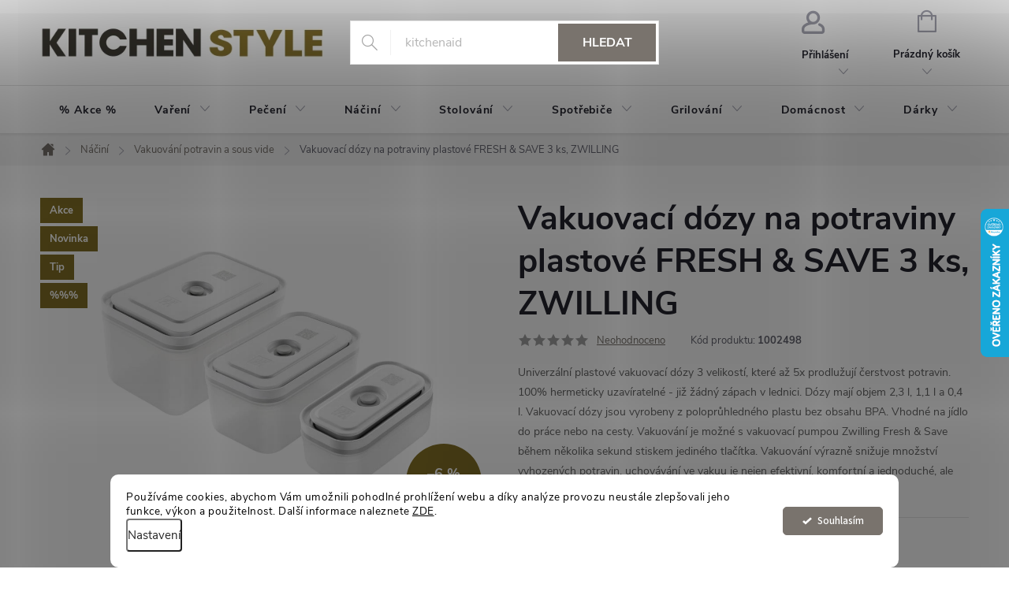

--- FILE ---
content_type: text/html; charset=utf-8
request_url: https://www.kitchenstyle.cz/vakuovaci-dozy-na-potraviny-plastove-fresh-save-3-ks--zwilling--zwilling/
body_size: 47997
content:
<!doctype html><html lang="cs" dir="ltr" class="header-background-light external-fonts-loaded"><head><meta charset="utf-8" /><meta name="viewport" content="width=device-width,initial-scale=1" /><title>Vakuovací dózy na potraviny plastové FRESH &amp; SAVE 3 ks, ZWILLING - KitchenStyle</title><link rel="preconnect" href="https://cdn.myshoptet.com" /><link rel="dns-prefetch" href="https://cdn.myshoptet.com" /><link rel="preload" href="https://cdn.myshoptet.com/prj/dist/master/cms/libs/jquery/jquery-1.11.3.min.js" as="script" /><link href="https://cdn.myshoptet.com/prj/dist/master/cms/templates/frontend_templates/shared/css/font-face/source-sans-3.css" rel="stylesheet"><link href="https://cdn.myshoptet.com/prj/dist/master/cms/templates/frontend_templates/shared/css/font-face/exo-2.css" rel="stylesheet"><script>
dataLayer = [];
dataLayer.push({'shoptet' : {
    "pageId": 3870,
    "pageType": "productDetail",
    "currency": "CZK",
    "currencyInfo": {
        "decimalSeparator": ",",
        "exchangeRate": 1,
        "priceDecimalPlaces": 0,
        "symbol": "K\u010d",
        "symbolLeft": 0,
        "thousandSeparator": " "
    },
    "language": "cs",
    "projectId": 108157,
    "product": {
        "id": 43191,
        "guid": "f202974e-8c9c-11eb-b00e-0cc47a6c8f54",
        "hasVariants": false,
        "codes": [
            {
                "code": 1002498,
                "quantity": "5",
                "stocks": [
                    {
                        "id": 1,
                        "quantity": "5"
                    },
                    {
                        "id": "ext",
                        "quantity": "0"
                    }
                ]
            }
        ],
        "code": "1002498",
        "name": "Vakuovac\u00ed d\u00f3zy na potraviny plastov\u00e9 FRESH & SAVE 3 ks, ZWILLING",
        "appendix": "",
        "weight": 0,
        "manufacturer": "ZWILLING",
        "manufacturerGuid": "1EF53323D0A066FA97CFDA0BA3DED3EE",
        "currentCategory": "Kuchy\u0148sk\u00e9 n\u00e1\u010din\u00ed | Vakuov\u00e1n\u00ed potravin a sous vide",
        "currentCategoryGuid": "34157912-978b-11eb-a065-0cc47a6c92bc",
        "defaultCategory": "Kuchy\u0148sk\u00e9 n\u00e1\u010din\u00ed | Vakuov\u00e1n\u00ed potravin a sous vide",
        "defaultCategoryGuid": "34157912-978b-11eb-a065-0cc47a6c92bc",
        "currency": "CZK",
        "priceWithVat": 1418
    },
    "stocks": [
        {
            "id": 1,
            "title": "Fulfillment CZ - KIWE, vchod \u010d.6",
            "isDeliveryPoint": 1,
            "visibleOnEshop": 1
        },
        {
            "id": "ext",
            "title": "Sklad",
            "isDeliveryPoint": 0,
            "visibleOnEshop": 1
        }
    ],
    "cartInfo": {
        "id": null,
        "freeShipping": false,
        "freeShippingFrom": null,
        "leftToFreeGift": {
            "formattedPrice": "0 K\u010d",
            "priceLeft": 0
        },
        "freeGift": false,
        "leftToFreeShipping": {
            "priceLeft": null,
            "dependOnRegion": null,
            "formattedPrice": null
        },
        "discountCoupon": [],
        "getNoBillingShippingPrice": {
            "withoutVat": 0,
            "vat": 0,
            "withVat": 0
        },
        "cartItems": [],
        "taxMode": "ORDINARY"
    },
    "cart": [],
    "customer": {
        "priceRatio": 1,
        "priceListId": 1,
        "groupId": null,
        "registered": false,
        "mainAccount": false
    }
}});
dataLayer.push({'cookie_consent' : {
    "marketing": "denied",
    "analytics": "denied"
}});
document.addEventListener('DOMContentLoaded', function() {
    shoptet.consent.onAccept(function(agreements) {
        if (agreements.length == 0) {
            return;
        }
        dataLayer.push({
            'cookie_consent' : {
                'marketing' : (agreements.includes(shoptet.config.cookiesConsentOptPersonalisation)
                    ? 'granted' : 'denied'),
                'analytics': (agreements.includes(shoptet.config.cookiesConsentOptAnalytics)
                    ? 'granted' : 'denied')
            },
            'event': 'cookie_consent'
        });
    });
});
</script>

<!-- Google Tag Manager -->
<script>(function(w,d,s,l,i){w[l]=w[l]||[];w[l].push({'gtm.start':
new Date().getTime(),event:'gtm.js'});var f=d.getElementsByTagName(s)[0],
j=d.createElement(s),dl=l!='dataLayer'?'&l='+l:'';j.async=true;j.src=
'https://www.googletagmanager.com/gtm.js?id='+i+dl;f.parentNode.insertBefore(j,f);
})(window,document,'script','dataLayer','GTM-P9JTJX');</script>
<!-- End Google Tag Manager -->

<meta property="og:type" content="website"><meta property="og:site_name" content="kitchenstyle.cz"><meta property="og:url" content="https://www.kitchenstyle.cz/vakuovaci-dozy-na-potraviny-plastove-fresh-save-3-ks--zwilling--zwilling/"><meta property="og:title" content="Vakuovací dózy na potraviny plastové FRESH &amp; SAVE 3 ks, ZWILLING - KitchenStyle"><meta name="author" content="KitchenStyle"><meta name="web_author" content="Shoptet.cz"><meta name="dcterms.rightsHolder" content="www.kitchenstyle.cz"><meta name="robots" content="index,follow"><meta property="og:image" content="https://cdn.myshoptet.com/usr/www.kitchenstyle.cz/user/shop/big/43191-7_43191-vakuovaci-dozy-na-potraviny-plastove-fresh-save-3-ks-zwilling-zwilling.jpg?64d3560c"><meta property="og:description" content="Sada Zwilling Fresh &amp; Save všech velikostí plastových vakuovacích dóz L, M i S pro malé i velké porce jídla, marinování, mražení, uchovávání aromatických jídel v lednici. Dózy Zwilling Fresh &amp; Save jsou vyrobeny z bílého částečně průhledného platu bez obsahu BPA. Dózy jsou díky své univerzálnosti vhodné k uskladnění…"><meta name="description" content="Sada Zwilling Fresh &amp; Save všech velikostí plastových vakuovacích dóz L, M i S pro malé i velké porce jídla, marinování, mražení, uchovávání aromatických jídel v lednici. Dózy Zwilling Fresh &amp; Save jsou vyrobeny z bílého částečně průhledného platu bez obsahu BPA. Dózy jsou díky své univerzálnosti vhodné k uskladnění…"><meta name="google-site-verification" content="Mw34qNhXhWi0BOq4S3fuB7gSTGW4UPk2HtisG9IiH84"><meta property="product:price:amount" content="1418"><meta property="product:price:currency" content="CZK"><style>:root {--color-primary: #79736d;--color-primary-h: 30;--color-primary-s: 5%;--color-primary-l: 45%;--color-primary-hover: #b59d3d;--color-primary-hover-h: 48;--color-primary-hover-s: 50%;--color-primary-hover-l: 47%;--color-secondary: #837026;--color-secondary-h: 48;--color-secondary-s: 55%;--color-secondary-l: 33%;--color-secondary-hover: #b59d3d;--color-secondary-hover-h: 48;--color-secondary-hover-s: 50%;--color-secondary-hover-l: 47%;--color-tertiary: #837026;--color-tertiary-h: 48;--color-tertiary-s: 55%;--color-tertiary-l: 33%;--color-tertiary-hover: #b59d3d;--color-tertiary-hover-h: 48;--color-tertiary-hover-s: 50%;--color-tertiary-hover-l: 47%;--color-header-background: #ffffff;--template-font: "Source Sans 3";--template-headings-font: "Exo 2";--header-background-url: url("[data-uri]");--cookies-notice-background: #F8FAFB;--cookies-notice-color: #252525;--cookies-notice-button-hover: #27263f;--cookies-notice-link-hover: #3b3a5f;--templates-update-management-preview-mode-content: "Náhled aktualizací šablony je aktivní pro váš prohlížeč."}</style>
    <script>var shoptet = shoptet || {};</script>
    <script src="https://cdn.myshoptet.com/prj/dist/master/shop/dist/main-3g-header.js.27c4444ba5dd6be3416d.js"></script>
<!-- User include --><!-- service 776(417) html code header -->
<link type="text/css" rel="stylesheet" media="all"  href="https://cdn.myshoptet.com/usr/paxio.myshoptet.com/user/documents/blank/style.css?v1602547"/>
<link href="https://cdn.myshoptet.com/prj/dist/master/shop/dist/font-shoptet-11.css.62c94c7785ff2cea73b2.css" rel="stylesheet">
<link href="https://cdn.myshoptet.com/usr/paxio.myshoptet.com/user/documents/blank/ikony.css?v9" rel="stylesheet">
<link type="text/css" rel="stylesheet" media="screen"  href="https://cdn.myshoptet.com/usr/paxio.myshoptet.com/user/documents/blank/preklady.css?v27" />
<link rel="stylesheet" href="https://cdn.myshoptet.com/usr/paxio.myshoptet.com/user/documents/blank/Slider/slick.css" />
<link rel="stylesheet" href="https://cdn.myshoptet.com/usr/paxio.myshoptet.com/user/documents/blank/Slider/slick-theme.css?v4" />
<link rel="stylesheet" href="https://cdn.myshoptet.com/usr/paxio.myshoptet.com/user/documents/blank/Slider/slick-classic.css?v3" />

<!-- api 473(125) html code header -->

                <style>
                    #order-billing-methods .radio-wrapper[data-guid="4fc95ef5-aaaa-11f0-abfd-a663a5e1658d"]:not(.cgapplepay), #order-billing-methods .radio-wrapper[data-guid="4fd555b0-aaaa-11f0-abfd-a663a5e1658d"]:not(.cggooglepay), #order-billing-methods .radio-wrapper[data-guid="5111b2ac-aaaa-11f0-abfd-a663a5e1658d"]:not(.cgapplepay), #order-billing-methods .radio-wrapper[data-guid="511cac1f-aaaa-11f0-abfd-a663a5e1658d"]:not(.cggooglepay) {
                        display: none;
                    }
                </style>
                <script type="text/javascript">
                    document.addEventListener('DOMContentLoaded', function() {
                        if (getShoptetDataLayer('pageType') === 'billingAndShipping') {
                            
                try {
                    if (window.ApplePaySession && window.ApplePaySession.canMakePayments()) {
                        
                        if (document.querySelector('#order-billing-methods .radio-wrapper[data-guid="4fc95ef5-aaaa-11f0-abfd-a663a5e1658d"]')) {
                            document.querySelector('#order-billing-methods .radio-wrapper[data-guid="4fc95ef5-aaaa-11f0-abfd-a663a5e1658d"]').classList.add('cgapplepay');
                        }
                        

                        if (document.querySelector('#order-billing-methods .radio-wrapper[data-guid="5111b2ac-aaaa-11f0-abfd-a663a5e1658d"]')) {
                            document.querySelector('#order-billing-methods .radio-wrapper[data-guid="5111b2ac-aaaa-11f0-abfd-a663a5e1658d"]').classList.add('cgapplepay');
                        }
                        
                    }
                } catch (err) {} 
            
                            
                const cgBaseCardPaymentMethod = {
                        type: 'CARD',
                        parameters: {
                            allowedAuthMethods: ["PAN_ONLY", "CRYPTOGRAM_3DS"],
                            allowedCardNetworks: [/*"AMEX", "DISCOVER", "INTERAC", "JCB",*/ "MASTERCARD", "VISA"]
                        }
                };
                
                function cgLoadScript(src, callback)
                {
                    var s,
                        r,
                        t;
                    r = false;
                    s = document.createElement('script');
                    s.type = 'text/javascript';
                    s.src = src;
                    s.onload = s.onreadystatechange = function() {
                        if ( !r && (!this.readyState || this.readyState == 'complete') )
                        {
                            r = true;
                            callback();
                        }
                    };
                    t = document.getElementsByTagName('script')[0];
                    t.parentNode.insertBefore(s, t);
                } 
                
                function cgGetGoogleIsReadyToPayRequest() {
                    return Object.assign(
                        {},
                        {
                            apiVersion: 2,
                            apiVersionMinor: 0
                        },
                        {
                            allowedPaymentMethods: [cgBaseCardPaymentMethod]
                        }
                    );
                }

                function onCgGooglePayLoaded() {
                    let paymentsClient = new google.payments.api.PaymentsClient({environment: 'PRODUCTION'});
                    paymentsClient.isReadyToPay(cgGetGoogleIsReadyToPayRequest()).then(function(response) {
                        if (response.result) {
                            
                        if (document.querySelector('#order-billing-methods .radio-wrapper[data-guid="4fd555b0-aaaa-11f0-abfd-a663a5e1658d"]')) {
                            document.querySelector('#order-billing-methods .radio-wrapper[data-guid="4fd555b0-aaaa-11f0-abfd-a663a5e1658d"]').classList.add('cggooglepay');
                        }
                        

                        if (document.querySelector('#order-billing-methods .radio-wrapper[data-guid="511cac1f-aaaa-11f0-abfd-a663a5e1658d"]')) {
                            document.querySelector('#order-billing-methods .radio-wrapper[data-guid="511cac1f-aaaa-11f0-abfd-a663a5e1658d"]').classList.add('cggooglepay');
                        }
                        	 	 	 	 	 
                        }
                    })
                    .catch(function(err) {});
                }
                
                cgLoadScript('https://pay.google.com/gp/p/js/pay.js', onCgGooglePayLoaded);
            
                        }
                    });
                </script> 
                
<!-- api 498(150) html code header -->
<script async src="https://scripts.luigisbox.tech/LBX-119510.js"></script><meta name="luigisbox-tracker-id" content="105905-119510,cs"/><script type="text/javascript">const isPlpEnabled = sessionStorage.getItem('lbPlpEnabled') === 'true';if (isPlpEnabled) {const style = document.createElement("style");style.type = "text/css";style.id = "lb-plp-style";style.textContent = `body.type-category #content-wrapper,body.type-search #content-wrapper,body.type-category #content,body.type-search #content,body.type-category #content-in,body.type-search #content-in,body.type-category #main-in,body.type-search #main-in {min-height: 100vh;}body.type-category #content-wrapper > *,body.type-search #content-wrapper > *,body.type-category #content > *,body.type-search #content > *,body.type-category #content-in > *,body.type-search #content-in > *,body.type-category #main-in > *,body.type-search #main-in > * {display: none;}`;document.head.appendChild(style);}</script>
<!-- api 1117(741) html code header -->
<link rel="stylesheet" href="https://cdn.myshoptet.com/usr/api2.dklab.cz/user/documents/_doplnky/faviExtra/108157/4/108157_4.css" type="text/css" /><style></style>
<!-- api 1881(1446) html code header -->
<script>var bianoPixelConfig={debug:false,merchantId:"czd4a1974ca0a3c528960800134227fbd892ee7e8f",project:"biano.cz"}</script>
<!-- api 1012(643) html code header -->
<style data-purpose="gopay-hiding-apple-pay">
	[data-guid="b51fb3f0-4078-11ec-a065-0cc47a6c92bc"] {
		display: none
	}
</style><style
        data-purpose="gopay-hiding-method"
        data-guid="7c33f15b-b2ec-11ef-abfd-a663a5e1658d"
        data-payment-type="TWISTO"
        data-bnpl-type="DEFERRED_PAYMENT"
>
    [data-guid="7c33f15b-b2ec-11ef-abfd-a663a5e1658d"] {
        display: none
    }
</style><style
        data-purpose="gopay-hiding-method"
        data-guid="7c41bd65-b2ec-11ef-abfd-a663a5e1658d"
        data-payment-type="TWISTO"
        data-bnpl-type="PAY_IN_THREE"
>
    [data-guid="7c41bd65-b2ec-11ef-abfd-a663a5e1658d"] {
        display: none
    }
</style><style
        data-purpose="gopay-hiding-method"
        data-guid="7c4d5f7b-b2ec-11ef-abfd-a663a5e1658d"
        data-payment-type="SKIPPAY"
        data-bnpl-type="DEFERRED_PAYMENT"
>
    [data-guid="7c4d5f7b-b2ec-11ef-abfd-a663a5e1658d"] {
        display: none
    }
</style><style
        data-purpose="gopay-hiding-method"
        data-guid="7c591d9b-b2ec-11ef-abfd-a663a5e1658d"
        data-payment-type="SKIPPAY"
        data-bnpl-type="PAY_IN_THREE"
>
    [data-guid="7c591d9b-b2ec-11ef-abfd-a663a5e1658d"] {
        display: none
    }
</style>
<!-- api 1280(896) html code header -->
<link rel="stylesheet" href="https://cdn.myshoptet.com/usr/shoptet.tomashlad.eu/user/documents/extras/cookies-addon/screen.min.css?v007">
<script>
    var shoptetakCookiesSettings={"useRoundingCorners":true,"cookiesImgPopup":false,"cookiesSize":"thin","cookiesOrientation":"horizontal","cookiesImg":false,"buttonBg":true,"showPopup":false};

    var body=document.getElementsByTagName("body")[0];

    const rootElement = document.documentElement;

    rootElement.classList.add("st-cookies-v2");

    if (shoptetakCookiesSettings.useRoundingCorners) {
        rootElement.classList.add("st-cookies-corners");
    }
    if (shoptetakCookiesSettings.cookiesImgPopup) {
        rootElement.classList.add("st-cookies-popup-img");
    }
    if (shoptetakCookiesSettings.cookiesImg) {
        rootElement.classList.add("st-cookies-img");
    }
    if (shoptetakCookiesSettings.buttonBg) {
        rootElement.classList.add("st-cookies-btn");
    }
    if (shoptetakCookiesSettings.cookiesSize) {
        if (shoptetakCookiesSettings.cookiesSize === 'thin') {
            rootElement.classList.add("st-cookies-thin");
        }
        if (shoptetakCookiesSettings.cookiesSize === 'middle') {
            rootElement.classList.add("st-cookies-middle");
        }
        if (shoptetakCookiesSettings.cookiesSize === 'large') {
            rootElement.classList.add("st-cookies-large");
        }
    }
    if (shoptetakCookiesSettings.cookiesOrientation) {
        if (shoptetakCookiesSettings.cookiesOrientation === 'vertical') {
            rootElement.classList.add("st-cookies-vertical");
        }
    }
</script>

<!-- service 619(267) html code header -->
<link href="https://cdn.myshoptet.com/usr/fvstudio.myshoptet.com/user/documents/addons/cartupsell.min.css?24.11.1" rel="stylesheet">
<!-- service 1228(847) html code header -->
<link 
rel="stylesheet" 
href="https://cdn.myshoptet.com/usr/dmartini.myshoptet.com/user/documents/upload/dmartini/shop_rating/shop_rating.min.css?140"
data-author="Dominik Martini" 
data-author-web="dmartini.cz">
<!-- service 1714(1298) html code header -->
<link 
rel="stylesheet" 
href="https://cdn.myshoptet.com/usr/dmartini.myshoptet.com/user/documents/upload/dmartini/blog_products/blog_products.min.css?160"
data-author="Dominik Martini" 
data-author-web="dmartini.cz">
<!-- service 2065(1618) html code header -->
<link rel="stylesheet" href="https://cdn.myshoptet.com/addons/dominikmartini/blog_plus/styles.header.min.css?aedfac0413bd4080d78f101490c6910314848f14">
<!-- service 421(75) html code header -->
<style>
body:not(.template-07):not(.template-09):not(.template-10):not(.template-11):not(.template-12):not(.template-13):not(.template-14) #return-to-top i::before {content: 'a';}
#return-to-top i:before {content: '\e911';}
#return-to-top {
z-index: 99999999;
    position: fixed;
    bottom: 45px;
    right: 20px;
background: rgba(0, 0, 0, 0.7);
    width: 50px;
    height: 50px;
    display: block;
    text-decoration: none;
    -webkit-border-radius: 35px;
    -moz-border-radius: 35px;
    border-radius: 35px;
    display: none;
    -webkit-transition: all 0.3s linear;
    -moz-transition: all 0.3s ease;
    -ms-transition: all 0.3s ease;
    -o-transition: all 0.3s ease;
    transition: all 0.3s ease;
}
#return-to-top i {color: #fff;margin: -10px 0 0 -10px;position: relative;left: 50%;top: 50%;font-size: 19px;-webkit-transition: all 0.3s ease;-moz-transition: all 0.3s ease;-ms-transition: all 0.3s ease;-o-transition: all 0.3s ease;transition: all 0.3s ease;height: 20px;width: 20px;text-align: center;display: block;font-style: normal;}
#return-to-top:hover {
    background: rgba(0, 0, 0, 0.9);
}
#return-to-top:hover i {
    color: #fff;
}
.icon-chevron-up::before {
font-weight: bold;
}
.ordering-process #return-to-top{display: none !important;}
</style>
<!-- service 425(79) html code header -->
<style>
.hodnoceni:before{content: "Jak o nás mluví zákazníci";}
.hodnoceni.svk:before{content: "Ako o nás hovoria zákazníci";}
.hodnoceni.hun:before{content: "Mit mondanak rólunk a felhasználók";}
.hodnoceni.pl:before{content: "Co mówią o nas klienci";}
.hodnoceni.eng:before{content: "Customer reviews";}
.hodnoceni.de:before{content: "Was unsere Kunden über uns denken";}
.hodnoceni.ro:before{content: "Ce spun clienții despre noi";}
.hodnoceni{margin: 20px auto;}
body:not(.paxio-merkur):not(.venus):not(.jupiter) .hodnoceni .vote-wrap {border: 0 !important;width: 24.5%;flex-basis: 25%;padding: 10px 20px !important;display: inline-block;margin: 0;vertical-align: top;}
.multiple-columns-body #content .hodnoceni .vote-wrap {width: 49%;flex-basis: 50%;}
.hodnoceni .votes-wrap {display: block; border: 1px solid #f7f7f7;margin: 0;width: 100%;max-width: none;padding: 10px 0; background: #fff;}
.hodnoceni .vote-wrap:nth-child(n+5){display: none !important;}
.hodnoceni:before{display: block;font-size: 18px;padding: 10px 20px;background: #fcfcfc;}
.sidebar .hodnoceni .vote-pic, .sidebar .hodnoceni .vote-initials{display: block;}
.sidebar .hodnoceni .vote-wrap, #column-l #column-l-in .hodnoceni .vote-wrap {width: 100% !important; display: block;}
.hodnoceni > a{display: block;text-align: right;padding-top: 6px;}
.hodnoceni > a:after{content: "››";display: inline-block;margin-left: 2px;}
.sidebar .hodnoceni:before, #column-l #column-l-in .hodnoceni:before {background: none !important; padding-left: 0 !important;}
.template-10 .hodnoceni{max-width: 952px !important;}
.page-detail .hodnoceni > a{font-size: 14px;}
.page-detail .hodnoceni{margin-bottom: 30px;}
@media screen and (min-width: 992px) and (max-width: 1199px) {
.hodnoceni .vote-rating{display: block;}
.hodnoceni .vote-time{display: block;margin-top: 3px;}
.hodnoceni .vote-delimeter{display: none;}
}
@media screen and (max-width: 991px) {
body:not(.paxio-merkur):not(.venus):not(.jupiter) .hodnoceni .vote-wrap {width: 49%;flex-basis: 50%;}
.multiple-columns-body #content .hodnoceni .vote-wrap {width: 99%;flex-basis: 100%;}
}
@media screen and (max-width: 767px) {
body:not(.paxio-merkur):not(.venus):not(.jupiter) .hodnoceni .vote-wrap {width: 99%;flex-basis: 100%;}
}
.home #main-product .hodnoceni{margin: 0 0 60px 0;}
.hodnoceni .votes-wrap.admin-response{display: none !important;}
.hodnoceni .vote-pic {width: 100px;}
.hodnoceni .vote-delimeter{display: none;}
.hodnoceni .vote-rating{display: block;}
.hodnoceni .vote-time {display: block;margin-top: 5px;}
@media screen and (min-width: 768px){
.template-12 .hodnoceni{max-width: 747px; margin-left: auto; margin-right: auto;}
}
@media screen and (min-width: 992px){
.template-12 .hodnoceni{max-width: 972px;}
}
@media screen and (min-width: 1200px){
.template-12 .hodnoceni{max-width: 1418px;}
}
.template-14 .hodnoceni .vote-initials{margin: 0 auto;}
.vote-pic img::before {display: none;}
.hodnoceni + .hodnoceni {display: none;}
</style>
<!-- service 1280(896) html code header -->
<style>
.st-cookies-v2.st-cookies-btn .shoptak-carbon .siteCookies .siteCookies__form .siteCookies__buttonWrap button[value=all] {
margin-left: 10px;
}
@media (max-width: 768px) {
.st-cookies-v2.st-cookies-btn .shoptak-carbon .siteCookies .siteCookies__form .siteCookies__buttonWrap button[value=all] {
margin-left: 0px;
}
.st-cookies-v2 .shoptak-carbon .siteCookies.siteCookies--dark .siteCookies__form .siteCookies__buttonWrap button[value=reject] {
margin: 0 10px;
}
}
@media only screen and (max-width: 768px) {
 .st-cookies-v2 .siteCookies .siteCookies__form .siteCookies__buttonWrap .js-cookies-settings[value=all], .st-cookies-v2 .siteCookies .siteCookies__form .siteCookies__buttonWrap button[value=all] {   
  margin: 0 auto 10px auto;
 }
 .st-cookies-v2 .siteCookies.siteCookies--center {
  bottom: unset;
  top: 50%;
  transform: translate(-50%, -50%);
  width: 90%;
 }
}
</style>
<!-- service 1881(1446) html code header -->
<script>
    document.addEventListener("DOMContentLoaded",()=>{var b,i,a,n,o,p,x,s;b=window,i=document,a=bianoPixelConfig,b.bianoTrack||((o=b.bianoTrack=function(){o.callMethod?o.callMethod.apply(o,arguments):o.queue.push(arguments)}).push=o,o.queue=[],a=a||{},n=shoptet.consent.isAccepted("analytics"),o.push("consent",n),o.push("init",a.merchantId),s="script",(p=i.createElement(s)).async=!0,p.src="https://"+(n?"pixel."+a.project:"bianopixel.com")+"/"+(a.debug?"debug":"min")+"/pixel.js",(x=i.getElementsByTagName(s)[0]).parentNode.insertBefore(p,x));const dl=getShoptetDataLayer();switch(dl.pageType){case"productDetail":bianoTrack("track","product_view",{id:(dl.product.code||dl.product.codes[0].code).toString(),source:"shoptet"});break;case"thankYou":bianoTrack("track","purchase",{id:dl.order.orderNo.toString(),order_price:parseFloat(dl.order.total),currency:dl.order.currencyCode,items:dl.order.content.map(item=>({id:item.sku.toString(),quantity:parseInt(item.quantity),unit_price:parseFloat(item.price)})),source:"shoptet"});break;default:bianoTrack("track","page_view",{source:"shoptet"})}document.addEventListener("ShoptetCartAddCartItem",()=>{const dl=getShoptetDataLayer();if(dl.cart&&dl.cart.length){const item=dl.cart[dl.cart.length-1];bianoTrack("track","add_to_cart",{id:item.code.toString(),quantity:parseInt(item.quantity),unit_price:parseFloat(item.priceWithVat),currency:dl.currency,source:"shoptet"})}}),shoptet.scripts.setCustomCallback("shoptet.consent.set",(function(args){args[0].includes("analytics")&&bianoTrack("consent",!0)}))});
</script>
<!-- project html code header -->
<style type="text/css">
.flag.flag-action {background-color: #837026; }
.flag.flag-new {background-color: #837026; }
@keyframes blink {0%, 100% { opacity: 1; } 50% { opacity: 0.5; }}
.site-msg.information { font-size: 16px; text-align: center; line-height: 150%; min-height: 38px; font-weight: bold;animation: blink 2.5s 5;background: #000;color: #fff;}
@media (max-width: 768px) {.site-msg.information {font-size: 14px; }}
@media (max-width: 480px) {.site-msg.information {font-size: 12px;}}

.flag.flag-tip {background-color: #837026; }
.flag.flag-discount {background-color: #837026; }
.lb-product .p .p-code {display: none;}
.lb-product .availability{text-align: left;}
.type-search .skladem::before {color: rgb(0, 153, 1);}
</style>

<style>
#header .cart-count {border-left: hidden; border-right: hidden; }
#header .top-nav-button {border-left: hidden; }
.filter-label.disabled{display: none;}
.footer-banner {padding: 10px;width: 20%;margin: 0 !important;}
.footer-banners{margin-left: -10px; margin-right: -10px; border: 0;}
.carousel-control {background-color: transparent;}

@media screen and (max-width: 767px){
.footer-banner {width: 50%;padding: 5px !important;}
.footer-banners{margin-left: 0 !important; margin-right: 0 !important;padding-left: 5px;padding-right: 5px;padding-bottom: 24px;}
.hp-sliders .slick-dotted.slick-slider {margin-left: 0;margin-right: 0;}
.hp-sliders .slick-next, .hp-sliders .slick-prev {margin-top: -100px !important;}
.hp-sliders .flags-extra {top: 0;bottom: auto;}
}

@media screen and (min-width: 768px){
.top-navigation-bar{display: none;}
.banners-row .col-sm-8{width: 100%;}
}
.banners-row .col-sm-4{display:none;}
.type-index .content .h4:not(.homepage-products-heading-2){display: none;}
.hp-sliders > div{display: flex;flex-wrap: wrap;align-items: center;margin-bottom: 32px; box-shadow: 0 0 10px rgba(0,0,0,0.2);}
.hp-sliders > div > div{width: 50%;}
.hp-sliders .products-block > div, .hp-sliders .product {border: 0 !important;}
.hp-sliders .products-block {border: 0 !important;}
.hp-sliders .products-block .p a.image {max-height: 318px;}
.hp-sliders .products-block .p a.image img {margin: auto;}
.hp-sliders .banner-wrapper img{width: 100%;}
.hp-sliders .slick-prev {left: 10px !important;}
.hp-sliders .slick-next {right: 10px !important;}
.hp-sliders .slick-next, .hp-sliders .slick-prev {background-color: transparent !important;z-index: 1 !important;top: 50% !important;}
.hp-sliders .slick-next::before, .hp-sliders .slick-prev::before{color: #222;}
.hp-sliders .slick-dotted.slick-slider {margin-bottom: 50px !important;}
.hp-sliders .slick-dots {bottom: -32px !important;}
.hp-sliders > div:nth-child(2n){flex-direction: row-reverse;}
@media screen and (max-width: 991px){
.hp-sliders > div > div {width: 100%;}
.hp-sliders .products-block .p a.image {max-height: none;}
.hp-sliders .products-block .p a.image img {height: auto;}
}
@media screen and (max-width: 1199px){
.hp-sliders .products-block .p a.image img {height: 180px;}
.hp-sliders .products-block .p a.image {max-height: 180px;}
.hp-sliders .slick-next, .hp-sliders .slick-prev {margin-top: -50px !important;}
}
@media screen and (max-width: 1439px){
.hp-sliders .products-block .image {margin-bottom: 0;}
.hp-sliders .slick-dotted.slick-slider {margin-bottom: 30px !important;}
.hp-sliders .slick-dots {bottom: -12px !important;}
.hp-sliders .products-block .p a.image {max-height: 280px;}
}
.type-manufacturer-detail h1{display: none;}
.basic-description ul, article ul, .news-item-detail ul, .category-perex ul{list-style: none; padding-left: 0;}
.basic-description li, article li, .news-item-detail li, .category-perex li{padding-left: 24px; background: url('/user/documents/upload/odrazka.gif') 0 6px no-repeat;}
</style>

<style>
#custom-accessory-box {  border: none;  border-radius: 6px;  padding: 1em;  margin-top: 1em;  background: #fff;  font-size: 11px;  overflow: hidden;  position: relative;  max-width: 100%;}
#custom-accessory-box h4 {  margin-top: 0;  font-size: 18px;  font-weight: bold;  letter-spacing: 0.5px;  margin-bottom: 0.8em;}
.custom-accessory-item .btn,
.custom-accessory-item input[type="submit"] {  padding: 5px 10px;  font-size: 12px;  line-height: 1.3;  height: auto;  width: auto;  min-width: 80px;  display: inline-block;  box-sizing: border-box;}
#custom-accessory-carousel {  display: flex;  overflow-x: auto;  scroll-behavior: smooth;  gap: 0.8em;  padding-bottom: 1em;  -webkit-overflow-scrolling: touch;}
.custom-accessory-item {
  flex: 0 0 auto;  width: 120px;  min-width: 120px;  max-width: 120px;  min-height: 230px;  border: none;  border-radius: 4px;  padding: 0.5em;  background: #fafafa;  text-align: center;  font-size: 11px;  display: flex;  flex-direction: column;  justify-content: space-between;}
.custom-accessory-item img {  max-width: 100%;  height: auto;  display: block;  margin: 0 auto 0.5em;}
.custom-accessory-item .flags,
.custom-accessory-item .p-flag,
.custom-accessory-item .flag,
.custom-accessory-item .discount,
.custom-accessory-item .discount-percentage {display: none !important;}
.carousel-arrow { position: absolute; top: 50%; transform: translateY(-50%); background: #fff; border: 1px solid #ccc; width: 28px; height: 28px; border-radius: 50%;cursor: pointer; font-size: 14px;text-align: center; line-height: 26px; z-index: 10;}
.carousel-arrow:hover {  background: #f0f0f0;}
.carousel-arrow.left { left: -4px; }
.carousel-arrow.right { right: -4px; }
#custom-accessory-box .custom-accessory-item .price.price-final strong {  font-size: 14px !important;  color: #c00 !important;}
#custom-accessory-carousel {  scrollbar-width: none;         /* Firefox */  -ms-overflow-style: none;      /* IE/Edge legacy */}
#custom-accessory-carousel::-webkit-scrollbar {  display: none;                 /* Chrome/Safari/Opera */  width: 0;  height: 0;}
</style>
<style>
#product-detail-form .p-short-description p.vice-info > a{  font-weight: 700 !important;  font-size: 1.2em !important;}
@media (max-width: 768px){  #product-detail-form .p-short-description p.vice-info > a{    font-size: 1.35em !important;  }}
</style>


<!-- /User include --><link rel="shortcut icon" href="/favicon.ico" type="image/x-icon" /><link rel="canonical" href="https://www.kitchenstyle.cz/vakuovaci-dozy-na-potraviny-plastove-fresh-save-3-ks--zwilling--zwilling/" />    <script>
        var _hwq = _hwq || [];
        _hwq.push(['setKey', '7D05F93D07DA372F38C825E1D7637825']);
        _hwq.push(['setTopPos', '200']);
        _hwq.push(['showWidget', '22']);
        (function() {
            var ho = document.createElement('script');
            ho.src = 'https://cz.im9.cz/direct/i/gjs.php?n=wdgt&sak=7D05F93D07DA372F38C825E1D7637825';
            var s = document.getElementsByTagName('script')[0]; s.parentNode.insertBefore(ho, s);
        })();
    </script>
<script>!function(){var t={9196:function(){!function(){var t=/\[object (Boolean|Number|String|Function|Array|Date|RegExp)\]/;function r(r){return null==r?String(r):(r=t.exec(Object.prototype.toString.call(Object(r))))?r[1].toLowerCase():"object"}function n(t,r){return Object.prototype.hasOwnProperty.call(Object(t),r)}function e(t){if(!t||"object"!=r(t)||t.nodeType||t==t.window)return!1;try{if(t.constructor&&!n(t,"constructor")&&!n(t.constructor.prototype,"isPrototypeOf"))return!1}catch(t){return!1}for(var e in t);return void 0===e||n(t,e)}function o(t,r,n){this.b=t,this.f=r||function(){},this.d=!1,this.a={},this.c=[],this.e=function(t){return{set:function(r,n){u(c(r,n),t.a)},get:function(r){return t.get(r)}}}(this),i(this,t,!n);var e=t.push,o=this;t.push=function(){var r=[].slice.call(arguments,0),n=e.apply(t,r);return i(o,r),n}}function i(t,n,o){for(t.c.push.apply(t.c,n);!1===t.d&&0<t.c.length;){if("array"==r(n=t.c.shift()))t:{var i=n,a=t.a;if("string"==r(i[0])){for(var f=i[0].split("."),s=f.pop(),p=(i=i.slice(1),0);p<f.length;p++){if(void 0===a[f[p]])break t;a=a[f[p]]}try{a[s].apply(a,i)}catch(t){}}}else if("function"==typeof n)try{n.call(t.e)}catch(t){}else{if(!e(n))continue;for(var l in n)u(c(l,n[l]),t.a)}o||(t.d=!0,t.f(t.a,n),t.d=!1)}}function c(t,r){for(var n={},e=n,o=t.split("."),i=0;i<o.length-1;i++)e=e[o[i]]={};return e[o[o.length-1]]=r,n}function u(t,o){for(var i in t)if(n(t,i)){var c=t[i];"array"==r(c)?("array"==r(o[i])||(o[i]=[]),u(c,o[i])):e(c)?(e(o[i])||(o[i]={}),u(c,o[i])):o[i]=c}}window.DataLayerHelper=o,o.prototype.get=function(t){var r=this.a;t=t.split(".");for(var n=0;n<t.length;n++){if(void 0===r[t[n]])return;r=r[t[n]]}return r},o.prototype.flatten=function(){this.b.splice(0,this.b.length),this.b[0]={},u(this.a,this.b[0])}}()}},r={};function n(e){var o=r[e];if(void 0!==o)return o.exports;var i=r[e]={exports:{}};return t[e](i,i.exports,n),i.exports}n.n=function(t){var r=t&&t.__esModule?function(){return t.default}:function(){return t};return n.d(r,{a:r}),r},n.d=function(t,r){for(var e in r)n.o(r,e)&&!n.o(t,e)&&Object.defineProperty(t,e,{enumerable:!0,get:r[e]})},n.o=function(t,r){return Object.prototype.hasOwnProperty.call(t,r)},function(){"use strict";n(9196)}()}();</script><style>/* custom background */@media (min-width: 992px) {body {background-position: top center;background-repeat: no-repeat;background-attachment: scroll;}}</style>    <!-- Global site tag (gtag.js) - Google Analytics -->
    <script async src="https://www.googletagmanager.com/gtag/js?id=G-6784KDKY5B"></script>
    <script>
        
        window.dataLayer = window.dataLayer || [];
        function gtag(){dataLayer.push(arguments);}
        

                    console.debug('default consent data');

            gtag('consent', 'default', {"ad_storage":"denied","analytics_storage":"denied","ad_user_data":"denied","ad_personalization":"denied","wait_for_update":500});
            dataLayer.push({
                'event': 'default_consent'
            });
        
        gtag('js', new Date());

        
                gtag('config', 'G-6784KDKY5B', {"groups":"GA4","send_page_view":false,"content_group":"productDetail","currency":"CZK","page_language":"cs"});
        
        
        
        
        
        
                    gtag('event', 'page_view', {"send_to":"GA4","page_language":"cs","content_group":"productDetail","currency":"CZK"});
        
                gtag('set', 'currency', 'CZK');

        gtag('event', 'view_item', {
            "send_to": "UA",
            "items": [
                {
                    "id": "1002498",
                    "name": "Vakuovac\u00ed d\u00f3zy na potraviny plastov\u00e9 FRESH & SAVE 3 ks, ZWILLING",
                    "category": "Kuchy\u0148sk\u00e9 n\u00e1\u010din\u00ed \/ Vakuov\u00e1n\u00ed potravin a sous vide",
                                        "brand": "ZWILLING",
                                                            "price": 1172
                }
            ]
        });
        
        
        
        
        
                    gtag('event', 'view_item', {"send_to":"GA4","page_language":"cs","content_group":"productDetail","value":1172,"currency":"CZK","items":[{"item_id":"1002498","item_name":"Vakuovac\u00ed d\u00f3zy na potraviny plastov\u00e9 FRESH & SAVE 3 ks, ZWILLING","item_brand":"ZWILLING","item_category":"Kuchy\u0148sk\u00e9 n\u00e1\u010din\u00ed","item_category2":"Vakuov\u00e1n\u00ed potravin a sous vide","price":1172,"quantity":1,"index":0}]});
        
        
        
        
        
        
        
        document.addEventListener('DOMContentLoaded', function() {
            if (typeof shoptet.tracking !== 'undefined') {
                for (var id in shoptet.tracking.bannersList) {
                    gtag('event', 'view_promotion', {
                        "send_to": "UA",
                        "promotions": [
                            {
                                "id": shoptet.tracking.bannersList[id].id,
                                "name": shoptet.tracking.bannersList[id].name,
                                "position": shoptet.tracking.bannersList[id].position
                            }
                        ]
                    });
                }
            }

            shoptet.consent.onAccept(function(agreements) {
                if (agreements.length !== 0) {
                    console.debug('gtag consent accept');
                    var gtagConsentPayload =  {
                        'ad_storage': agreements.includes(shoptet.config.cookiesConsentOptPersonalisation)
                            ? 'granted' : 'denied',
                        'analytics_storage': agreements.includes(shoptet.config.cookiesConsentOptAnalytics)
                            ? 'granted' : 'denied',
                                                                                                'ad_user_data': agreements.includes(shoptet.config.cookiesConsentOptPersonalisation)
                            ? 'granted' : 'denied',
                        'ad_personalization': agreements.includes(shoptet.config.cookiesConsentOptPersonalisation)
                            ? 'granted' : 'denied',
                        };
                    console.debug('update consent data', gtagConsentPayload);
                    gtag('consent', 'update', gtagConsentPayload);
                    dataLayer.push(
                        { 'event': 'update_consent' }
                    );
                }
            });
        });
    </script>
<script>
    (function(t, r, a, c, k, i, n, g) { t['ROIDataObject'] = k;
    t[k]=t[k]||function(){ (t[k].q=t[k].q||[]).push(arguments) },t[k].c=i;n=r.createElement(a),
    g=r.getElementsByTagName(a)[0];n.async=1;n.src=c;g.parentNode.insertBefore(n,g)
    })(window, document, 'script', '//www.heureka.cz/ocm/sdk.js?source=shoptet&version=2&page=product_detail', 'heureka', 'cz');

    heureka('set_user_consent', 0);
</script>
</head><body class="desktop id-3870 in-vakuovani-potravin-a-sous-vide template-11 type-product type-detail one-column-body columns-3 blank-mode blank-mode-css ums_forms_redesign--off ums_a11y_category_page--on ums_discussion_rating_forms--off ums_flags_display_unification--on ums_a11y_login--on mobile-header-version-0">
        <div id="fb-root"></div>
        <script>
            window.fbAsyncInit = function() {
                FB.init({
                    autoLogAppEvents : true,
                    xfbml            : true,
                    version          : 'v24.0'
                });
            };
        </script>
        <script async defer crossorigin="anonymous" src="https://connect.facebook.net/cs_CZ/sdk.js#xfbml=1&version=v24.0"></script>
<!-- Google Tag Manager (noscript) -->
<noscript><iframe src="https://www.googletagmanager.com/ns.html?id=GTM-P9JTJX"
height="0" width="0" style="display:none;visibility:hidden"></iframe></noscript>
<!-- End Google Tag Manager (noscript) -->

    <div class="siteCookies siteCookies--bottom siteCookies--light js-siteCookies" role="dialog" data-testid="cookiesPopup" data-nosnippet>
        <div class="siteCookies__form">
            <div class="siteCookies__content">
                <div class="siteCookies__text">
                    Používáme cookies, abychom Vám umožnili pohodlné prohlížení webu a díky analýze provozu neustále zlepšovali jeho funkce, výkon a použitelnost. Další informace naleznete <a href="/cookies/" target="_blank" rel="noopener noreferrer">ZDE</a>.
                </div>
                <p class="siteCookies__links">
                    <button class="siteCookies__link js-cookies-settings" aria-label="Nastavení cookies" data-testid="cookiesSettings">Nastavení</button>
                </p>
            </div>
            <div class="siteCookies__buttonWrap">
                                <button class="siteCookies__button js-cookiesConsentSubmit" value="all" aria-label="Přijmout cookies" data-testid="buttonCookiesAccept">Souhlasím</button>
            </div>
        </div>
        <script>
            document.addEventListener("DOMContentLoaded", () => {
                const siteCookies = document.querySelector('.js-siteCookies');
                document.addEventListener("scroll", shoptet.common.throttle(() => {
                    const st = document.documentElement.scrollTop;
                    if (st > 1) {
                        siteCookies.classList.add('siteCookies--scrolled');
                    } else {
                        siteCookies.classList.remove('siteCookies--scrolled');
                    }
                }, 100));
            });
        </script>
    </div>
<a href="#content" class="skip-link sr-only">Přejít na obsah</a><div class="overall-wrapper"><div class="user-action"><div class="container">
    <div class="user-action-in">
                    <div id="login" class="user-action-login popup-widget login-widget" role="dialog" aria-labelledby="loginHeading">
        <div class="popup-widget-inner">
                            <h2 id="loginHeading">Přihlášení k vašemu účtu</h2><div id="customerLogin"><form action="/action/Customer/Login/" method="post" id="formLoginIncluded" class="csrf-enabled formLogin" data-testid="formLogin"><input type="hidden" name="referer" value="" /><div class="form-group"><div class="input-wrapper email js-validated-element-wrapper no-label"><input type="email" name="email" class="form-control" autofocus placeholder="E-mailová adresa (např. jan@novak.cz)" data-testid="inputEmail" autocomplete="email" required /></div></div><div class="form-group"><div class="input-wrapper password js-validated-element-wrapper no-label"><input type="password" name="password" class="form-control" placeholder="Heslo" data-testid="inputPassword" autocomplete="current-password" required /><span class="no-display">Nemůžete vyplnit toto pole</span><input type="text" name="surname" value="" class="no-display" /></div></div><div class="form-group"><div class="login-wrapper"><button type="submit" class="btn btn-secondary btn-text btn-login" data-testid="buttonSubmit">Přihlásit se</button><div class="password-helper"><a href="/registrace/" data-testid="signup" rel="nofollow">Nová registrace</a><a href="/klient/zapomenute-heslo/" rel="nofollow">Zapomenuté heslo</a></div></div></div><div class="social-login-buttons"><div class="social-login-buttons-divider"><span>nebo</span></div><div class="form-group"><a href="/action/Social/login/?provider=Facebook" class="login-btn facebook" rel="nofollow"><span class="login-facebook-icon"></span><strong>Přihlásit se přes Facebook</strong></a></div><div class="form-group"><a href="/action/Social/login/?provider=Google" class="login-btn google" rel="nofollow"><span class="login-google-icon"></span><strong>Přihlásit se přes Google</strong></a></div><div class="form-group"><a href="/action/Social/login/?provider=Seznam" class="login-btn seznam" rel="nofollow"><span class="login-seznam-icon"></span><strong>Přihlásit se přes Seznam</strong></a></div></div></form>
</div>                    </div>
    </div>

                            <div id="cart-widget" class="user-action-cart popup-widget cart-widget loader-wrapper" data-testid="popupCartWidget" role="dialog" aria-hidden="true">
    <div class="popup-widget-inner cart-widget-inner place-cart-here">
        <div class="loader-overlay">
            <div class="loader"></div>
        </div>
    </div>

    <div class="cart-widget-button">
        <a href="/kosik/" class="btn btn-conversion" id="continue-order-button" rel="nofollow" data-testid="buttonNextStep">Pokračovat do košíku</a>
    </div>
</div>
            </div>
</div>
</div><div class="top-navigation-bar" data-testid="topNavigationBar">

    <div class="container">

        <div class="top-navigation-contacts">
            <strong>Zákaznická podpora:</strong><a href="tel:+420702340000" class="project-phone" aria-label="Zavolat na +420702340000" data-testid="contactboxPhone"><span>+420 702 340 000</span></a><a href="mailto:obchod@kitchenstyle.cz" class="project-email" data-testid="contactboxEmail"><span>obchod@kitchenstyle.cz</span></a>        </div>

                            <div class="top-navigation-menu">
                <div class="top-navigation-menu-trigger"></div>
                <ul class="top-navigation-bar-menu">
                                            <li class="top-navigation-menu-item-4828">
                            <a href="/o-nas/">O Nás</a>
                        </li>
                                            <li class="top-navigation-menu-item-29">
                            <a href="/kontakty/">Kontakt</a>
                        </li>
                                            <li class="top-navigation-menu-item-4587">
                            <a href="/provoz-vanocni-svatky/">Provoz o Vánočních svátcích</a>
                        </li>
                                            <li class="top-navigation-menu-item-3812">
                            <a href="/doprava-zbozi-k-zakaznikovi/">Možnosti dopravy a platby</a>
                        </li>
                                            <li class="top-navigation-menu-item-27">
                            <a href="/jak-nakupovat/">Informace k nákupu</a>
                        </li>
                                            <li class="top-navigation-menu-item-3239">
                            <a href="/reklamace-a-vraceni-zbozi/">Reklamace a vrácení zboží</a>
                        </li>
                                            <li class="top-navigation-menu-item-39">
                            <a href="/obchodni-podminky/">Obchodní podmínky</a>
                        </li>
                                            <li class="top-navigation-menu-item-3228">
                            <a href="/ochrana-osobnich-udaju/">Podmínky ochrany osobních údajů</a>
                        </li>
                                    </ul>
                <ul class="top-navigation-bar-menu-helper"></ul>
            </div>
        
        <div class="top-navigation-tools top-navigation-tools--language">
            <div class="responsive-tools">
                <a href="#" class="toggle-window" data-target="search" aria-label="Hledat" data-testid="linkSearchIcon"></a>
                                                            <a href="#" class="toggle-window" data-target="login"></a>
                                                    <a href="#" class="toggle-window" data-target="navigation" aria-label="Menu" data-testid="hamburgerMenu"></a>
            </div>
                <div class="dropdown">
        <span>Ceny v:</span>
        <button id="topNavigationDropdown" type="button" data-toggle="dropdown" aria-haspopup="true" aria-expanded="false">
            CZK
            <span class="caret"></span>
        </button>
        <ul class="dropdown-menu" aria-labelledby="topNavigationDropdown"><li><a href="/action/Currency/changeCurrency/?currencyCode=CZK" rel="nofollow">CZK</a></li><li><a href="/action/Currency/changeCurrency/?currencyCode=EUR" rel="nofollow">EUR</a></li></ul>
    </div>
            <button class="top-nav-button top-nav-button-login toggle-window" type="button" data-target="login" aria-haspopup="dialog" aria-controls="login" aria-expanded="false" data-testid="signin"><span>Přihlášení</span></button>        </div>

    </div>

</div>
<header id="header"><div class="container navigation-wrapper">
    <div class="header-top">
        <div class="site-name-wrapper">
            <div class="site-name"><a href="/" data-testid="linkWebsiteLogo"><img src="https://cdn.myshoptet.com/usr/www.kitchenstyle.cz/user/logos/logo_kitchenstyle_451x50-1.png" alt="KitchenStyle" fetchpriority="low" /></a></div>        </div>
        <div class="search" itemscope itemtype="https://schema.org/WebSite">
            <meta itemprop="headline" content="Vakuování potravin a sous vide"/><meta itemprop="url" content="https://www.kitchenstyle.cz"/><meta itemprop="text" content="Sada Zwilling Fresh &amp;amp;amp; Save všech velikostí plastových vakuovacích dóz L, M i S pro malé i velké porce jídla, marinování, mražení, uchovávání aromatických jídel v lednici. Dózy Zwilling Fresh &amp;amp;amp; Save jsou vyrobeny z bílého částečně průhledného platu bez obsahu BPA. Dózy jsou díky své univerzálnosti..."/>            <form action="/action/ProductSearch/prepareString/" method="post"
    id="formSearchForm" class="search-form compact-form js-search-main"
    itemprop="potentialAction" itemscope itemtype="https://schema.org/SearchAction" data-testid="searchForm">
    <fieldset>
        <meta itemprop="target"
            content="https://www.kitchenstyle.cz/vyhledavani/?string={string}"/>
        <input type="hidden" name="language" value="cs"/>
        
            
<input
    type="search"
    name="string"
        class="query-input form-control search-input js-search-input"
    placeholder="Napište, co hledáte"
    autocomplete="off"
    required
    itemprop="query-input"
    aria-label="Vyhledávání"
    data-testid="searchInput"
>
            <button type="submit" class="btn btn-default" data-testid="searchBtn">Hledat</button>
        
    </fieldset>
</form>
        </div>
        <div class="navigation-buttons">
                
    <a href="/kosik/" class="btn btn-icon toggle-window cart-count" data-target="cart" data-hover="true" data-redirect="true" data-testid="headerCart" rel="nofollow" aria-haspopup="dialog" aria-expanded="false" aria-controls="cart-widget">
        
                <span class="sr-only">Nákupní košík</span>
        
            <span class="cart-price visible-lg-inline-block" data-testid="headerCartPrice">
                                    Prázdný košík                            </span>
        
    
            </a>
        </div>
    </div>
    <nav id="navigation" aria-label="Hlavní menu" data-collapsible="true"><div class="navigation-in menu"><ul class="menu-level-1" role="menubar" data-testid="headerMenuItems"><li class="menu-item-4026" role="none"><a href="/black-friday/" data-testid="headerMenuItem" role="menuitem" aria-expanded="false"><b>% Akce %</b></a></li>
<li class="menu-item-715 ext" role="none"><a href="/vareni/" data-testid="headerMenuItem" role="menuitem" aria-haspopup="true" aria-expanded="false"><b>Vaření</b><span class="submenu-arrow"></span></a><ul class="menu-level-2" aria-label="Vaření" tabindex="-1" role="menu"><li class="menu-item-1412 has-third-level" role="none"><a href="/panve/" class="menu-image" data-testid="headerMenuItem" tabindex="-1" aria-hidden="true"><img src="data:image/svg+xml,%3Csvg%20width%3D%22140%22%20height%3D%22100%22%20xmlns%3D%22http%3A%2F%2Fwww.w3.org%2F2000%2Fsvg%22%3E%3C%2Fsvg%3E" alt="" aria-hidden="true" width="140" height="100"  data-src="https://cdn.myshoptet.com/usr/www.kitchenstyle.cz/user/categories/thumb/panve.jpg" fetchpriority="low" /></a><div><a href="/panve/" data-testid="headerMenuItem" role="menuitem"><span>Pánve</span></a>
                                                    <ul class="menu-level-3" role="menu">
                                                                    <li class="menu-item-775" role="none">
                                        <a href="/neprilnave-panve/" data-testid="headerMenuItem" role="menuitem">
                                            Nepřilnavé pánve</a>,                                    </li>
                                                                    <li class="menu-item-3951" role="none">
                                        <a href="/titanove-panve/" data-testid="headerMenuItem" role="menuitem">
                                            Titanové pánve</a>,                                    </li>
                                                                    <li class="menu-item-745" role="none">
                                        <a href="/panve-nerezove-vicevrstve/" data-testid="headerMenuItem" role="menuitem">
                                            Nerezové pánve</a>,                                    </li>
                                                                    <li class="menu-item-739" role="none">
                                        <a href="/panve-litinove/" data-testid="headerMenuItem" role="menuitem">
                                            Litinové Pánve</a>,                                    </li>
                                                                    <li class="menu-item-1418" role="none">
                                        <a href="/hluboke-panve/" data-testid="headerMenuItem" role="menuitem">
                                            Hluboké pánve</a>,                                    </li>
                                                                    <li class="menu-item-1421" role="none">
                                        <a href="/grilovaci-panve/" data-testid="headerMenuItem" role="menuitem">
                                            Grilovací Pánve</a>,                                    </li>
                                                                    <li class="menu-item-1427" role="none">
                                        <a href="/wok-panve/" data-testid="headerMenuItem" role="menuitem">
                                            WOK Pánve</a>,                                    </li>
                                                                    <li class="menu-item-1559" role="none">
                                        <a href="/palacinkove-panve/" data-testid="headerMenuItem" role="menuitem">
                                            Palačinkové pánve</a>                                    </li>
                                                            </ul>
                        </div></li><li class="menu-item-1409 has-third-level" role="none"><a href="/hrnce/" class="menu-image" data-testid="headerMenuItem" tabindex="-1" aria-hidden="true"><img src="data:image/svg+xml,%3Csvg%20width%3D%22140%22%20height%3D%22100%22%20xmlns%3D%22http%3A%2F%2Fwww.w3.org%2F2000%2Fsvg%22%3E%3C%2Fsvg%3E" alt="" aria-hidden="true" width="140" height="100"  data-src="https://cdn.myshoptet.com/usr/www.kitchenstyle.cz/user/categories/thumb/hrnce_.jpg" fetchpriority="low" /></a><div><a href="/hrnce/" data-testid="headerMenuItem" role="menuitem"><span>Hrnce</span></a>
                                                    <ul class="menu-level-3" role="menu">
                                                                    <li class="menu-item-742" role="none">
                                        <a href="/hrnce-nerezove-vicevrstve/" data-testid="headerMenuItem" role="menuitem">
                                            Nerezové hrnce</a>,                                    </li>
                                                                    <li class="menu-item-772" role="none">
                                        <a href="/hrnce-titanove/" data-testid="headerMenuItem" role="menuitem">
                                            Nepřilnavé hrnce</a>,                                    </li>
                                                                    <li class="menu-item-3957" role="none">
                                        <a href="/titanove-hrnce/" data-testid="headerMenuItem" role="menuitem">
                                            Titanové hrnce</a>,                                    </li>
                                                                    <li class="menu-item-736" role="none">
                                        <a href="/hrnce-litinove/" data-testid="headerMenuItem" role="menuitem">
                                            Litinové hrnce</a>,                                    </li>
                                                                    <li class="menu-item-1673" role="none">
                                        <a href="/keramicke-hrnce/" data-testid="headerMenuItem" role="menuitem">
                                            Keramické hrnce</a>                                    </li>
                                                            </ul>
                        </div></li><li class="menu-item-1718" role="none"><a href="/tlakove-hrnce/" class="menu-image" data-testid="headerMenuItem" tabindex="-1" aria-hidden="true"><img src="data:image/svg+xml,%3Csvg%20width%3D%22140%22%20height%3D%22100%22%20xmlns%3D%22http%3A%2F%2Fwww.w3.org%2F2000%2Fsvg%22%3E%3C%2Fsvg%3E" alt="" aria-hidden="true" width="140" height="100"  data-src="https://cdn.myshoptet.com/usr/www.kitchenstyle.cz/user/categories/thumb/tlakove_hrnce.jpg" fetchpriority="low" /></a><div><a href="/tlakove-hrnce/" data-testid="headerMenuItem" role="menuitem"><span>Tlakové hrnce</span></a>
                        </div></li><li class="menu-item-787" role="none"><a href="/sady-nadobi/" class="menu-image" data-testid="headerMenuItem" tabindex="-1" aria-hidden="true"><img src="data:image/svg+xml,%3Csvg%20width%3D%22140%22%20height%3D%22100%22%20xmlns%3D%22http%3A%2F%2Fwww.w3.org%2F2000%2Fsvg%22%3E%3C%2Fsvg%3E" alt="" aria-hidden="true" width="140" height="100"  data-src="https://cdn.myshoptet.com/usr/www.kitchenstyle.cz/user/categories/thumb/sady-nadobi.jpg" fetchpriority="low" /></a><div><a href="/sady-nadobi/" data-testid="headerMenuItem" role="menuitem"><span>Sady Nádobí</span></a>
                        </div></li><li class="menu-item-793" role="none"><a href="/poklice/" class="menu-image" data-testid="headerMenuItem" tabindex="-1" aria-hidden="true"><img src="data:image/svg+xml,%3Csvg%20width%3D%22140%22%20height%3D%22100%22%20xmlns%3D%22http%3A%2F%2Fwww.w3.org%2F2000%2Fsvg%22%3E%3C%2Fsvg%3E" alt="" aria-hidden="true" width="140" height="100"  data-src="https://cdn.myshoptet.com/usr/www.kitchenstyle.cz/user/categories/thumb/poklice.jpg" fetchpriority="low" /></a><div><a href="/poklice/" data-testid="headerMenuItem" role="menuitem"><span>Poklice</span></a>
                        </div></li><li class="menu-item-982" role="none"><a href="/paraky/" class="menu-image" data-testid="headerMenuItem" tabindex="-1" aria-hidden="true"><img src="data:image/svg+xml,%3Csvg%20width%3D%22140%22%20height%3D%22100%22%20xmlns%3D%22http%3A%2F%2Fwww.w3.org%2F2000%2Fsvg%22%3E%3C%2Fsvg%3E" alt="" aria-hidden="true" width="140" height="100"  data-src="https://cdn.myshoptet.com/usr/www.kitchenstyle.cz/user/categories/thumb/paraky.jpg" fetchpriority="low" /></a><div><a href="/paraky/" data-testid="headerMenuItem" role="menuitem"><span>Pařáky</span></a>
                        </div></li><li class="menu-item-4963" role="none"><a href="/premiovy-olivovy-olej/" class="menu-image" data-testid="headerMenuItem" tabindex="-1" aria-hidden="true"><img src="data:image/svg+xml,%3Csvg%20width%3D%22140%22%20height%3D%22100%22%20xmlns%3D%22http%3A%2F%2Fwww.w3.org%2F2000%2Fsvg%22%3E%3C%2Fsvg%3E" alt="" aria-hidden="true" width="140" height="100"  data-src="https://cdn.myshoptet.com/usr/www.kitchenstyle.cz/user/categories/thumb/olivove_oleje_kategorie_.jpg" fetchpriority="low" /></a><div><a href="/premiovy-olivovy-olej/" data-testid="headerMenuItem" role="menuitem"><span>Olivové oleje</span></a>
                        </div></li></ul></li>
<li class="menu-item-3290 ext" role="none"><a href="/nadobi-na-peceni/" data-testid="headerMenuItem" role="menuitem" aria-haspopup="true" aria-expanded="false"><b>Pečení</b><span class="submenu-arrow"></span></a><ul class="menu-level-2" aria-label="Pečení" tabindex="-1" role="menu"><li class="menu-item-724 has-third-level" role="none"><a href="/pecici-formy/" class="menu-image" data-testid="headerMenuItem" tabindex="-1" aria-hidden="true"><img src="data:image/svg+xml,%3Csvg%20width%3D%22140%22%20height%3D%22100%22%20xmlns%3D%22http%3A%2F%2Fwww.w3.org%2F2000%2Fsvg%22%3E%3C%2Fsvg%3E" alt="" aria-hidden="true" width="140" height="100"  data-src="https://cdn.myshoptet.com/usr/www.kitchenstyle.cz/user/categories/thumb/formy_na_peceni.gif" fetchpriority="low" /></a><div><a href="/pecici-formy/" data-testid="headerMenuItem" role="menuitem"><span>Formy na pečení</span></a>
                                                    <ul class="menu-level-3" role="menu">
                                                                    <li class="menu-item-3521" role="none">
                                        <a href="/formy-na-babovku/" data-testid="headerMenuItem" role="menuitem">
                                            Formy na bábovku</a>,                                    </li>
                                                                    <li class="menu-item-4177" role="none">
                                        <a href="/formy-na-chleba-a-pecivo/" data-testid="headerMenuItem" role="menuitem">
                                            Formy na chleba a pečivo</a>,                                    </li>
                                                                    <li class="menu-item-3572" role="none">
                                        <a href="/kolacove-formy/" data-testid="headerMenuItem" role="menuitem">
                                            Koláčové formy</a>,                                    </li>
                                                                    <li class="menu-item-4168" role="none">
                                        <a href="/dortove-formy/" data-testid="headerMenuItem" role="menuitem">
                                            Dortové formy</a>,                                    </li>
                                                                    <li class="menu-item-1306" role="none">
                                        <a href="/specialni-formy-na-peceni/" data-testid="headerMenuItem" role="menuitem">
                                            Speciální formy</a>                                    </li>
                                                            </ul>
                        </div></li><li class="menu-item-778" role="none"><a href="/pekace/" class="menu-image" data-testid="headerMenuItem" tabindex="-1" aria-hidden="true"><img src="data:image/svg+xml,%3Csvg%20width%3D%22140%22%20height%3D%22100%22%20xmlns%3D%22http%3A%2F%2Fwww.w3.org%2F2000%2Fsvg%22%3E%3C%2Fsvg%3E" alt="" aria-hidden="true" width="140" height="100"  data-src="https://cdn.myshoptet.com/usr/www.kitchenstyle.cz/user/categories/thumb/keramicke-pekace.jpg" fetchpriority="low" /></a><div><a href="/pekace/" data-testid="headerMenuItem" role="menuitem"><span>Pekáče</span></a>
                        </div></li><li class="menu-item-4159" role="none"><a href="/plechy-na-peceni/" class="menu-image" data-testid="headerMenuItem" tabindex="-1" aria-hidden="true"><img src="data:image/svg+xml,%3Csvg%20width%3D%22140%22%20height%3D%22100%22%20xmlns%3D%22http%3A%2F%2Fwww.w3.org%2F2000%2Fsvg%22%3E%3C%2Fsvg%3E" alt="" aria-hidden="true" width="140" height="100"  data-src="https://cdn.myshoptet.com/usr/www.kitchenstyle.cz/user/categories/thumb/plechy_na_peceni.gif" fetchpriority="low" /></a><div><a href="/plechy-na-peceni/" data-testid="headerMenuItem" role="menuitem"><span>Plechy na pečení</span></a>
                        </div></li><li class="menu-item-1303" role="none"><a href="/zapekaci-misky/" class="menu-image" data-testid="headerMenuItem" tabindex="-1" aria-hidden="true"><img src="data:image/svg+xml,%3Csvg%20width%3D%22140%22%20height%3D%22100%22%20xmlns%3D%22http%3A%2F%2Fwww.w3.org%2F2000%2Fsvg%22%3E%3C%2Fsvg%3E" alt="" aria-hidden="true" width="140" height="100"  data-src="https://cdn.myshoptet.com/usr/www.kitchenstyle.cz/user/categories/thumb/zapekaci_misy_a_misky.gif" fetchpriority="low" /></a><div><a href="/zapekaci-misky/" data-testid="headerMenuItem" role="menuitem"><span>Zapékací misky</span></a>
                        </div></li><li class="menu-item-3587" role="none"><a href="/zadelavaci-misy/" class="menu-image" data-testid="headerMenuItem" tabindex="-1" aria-hidden="true"><img src="data:image/svg+xml,%3Csvg%20width%3D%22140%22%20height%3D%22100%22%20xmlns%3D%22http%3A%2F%2Fwww.w3.org%2F2000%2Fsvg%22%3E%3C%2Fsvg%3E" alt="" aria-hidden="true" width="140" height="100"  data-src="https://cdn.myshoptet.com/usr/www.kitchenstyle.cz/user/categories/thumb/misy_a_misky_na_peceni.gif" fetchpriority="low" /></a><div><a href="/zadelavaci-misy/" data-testid="headerMenuItem" role="menuitem"><span>Zadělávací mísy</span></a>
                        </div></li><li class="menu-item-4171" role="none"><a href="/priprava-pizzy/" class="menu-image" data-testid="headerMenuItem" tabindex="-1" aria-hidden="true"><img src="data:image/svg+xml,%3Csvg%20width%3D%22140%22%20height%3D%22100%22%20xmlns%3D%22http%3A%2F%2Fwww.w3.org%2F2000%2Fsvg%22%3E%3C%2Fsvg%3E" alt="" aria-hidden="true" width="140" height="100"  data-src="https://cdn.myshoptet.com/usr/www.kitchenstyle.cz/user/categories/thumb/priprava_pizzy.gif" fetchpriority="low" /></a><div><a href="/priprava-pizzy/" data-testid="headerMenuItem" role="menuitem"><span>Příprava pizzy</span></a>
                        </div></li><li class="menu-item-4165" role="none"><a href="/doplnky-pro-peceni/" class="menu-image" data-testid="headerMenuItem" tabindex="-1" aria-hidden="true"><img src="data:image/svg+xml,%3Csvg%20width%3D%22140%22%20height%3D%22100%22%20xmlns%3D%22http%3A%2F%2Fwww.w3.org%2F2000%2Fsvg%22%3E%3C%2Fsvg%3E" alt="" aria-hidden="true" width="140" height="100"  data-src="https://cdn.myshoptet.com/usr/www.kitchenstyle.cz/user/categories/thumb/doplnky_pro_peceni.gif" fetchpriority="low" /></a><div><a href="/doplnky-pro-peceni/" data-testid="headerMenuItem" role="menuitem"><span>Doplňky pro pečení</span></a>
                        </div></li></ul></li>
<li class="menu-item-685 ext" role="none"><a href="/kuchynske-nacini/" data-testid="headerMenuItem" role="menuitem" aria-haspopup="true" aria-expanded="false"><b>Náčiní</b><span class="submenu-arrow"></span></a><ul class="menu-level-2" aria-label="Náčiní" tabindex="-1" role="menu"><li class="menu-item-1466 has-third-level" role="none"><a href="/noze/" class="menu-image" data-testid="headerMenuItem" tabindex="-1" aria-hidden="true"><img src="data:image/svg+xml,%3Csvg%20width%3D%22140%22%20height%3D%22100%22%20xmlns%3D%22http%3A%2F%2Fwww.w3.org%2F2000%2Fsvg%22%3E%3C%2Fsvg%3E" alt="" aria-hidden="true" width="140" height="100"  data-src="https://cdn.myshoptet.com/usr/www.kitchenstyle.cz/user/categories/thumb/kuchynske-noze.jpg" fetchpriority="low" /></a><div><a href="/noze/" data-testid="headerMenuItem" role="menuitem"><span>Nože</span></a>
                                                    <ul class="menu-level-3" role="menu">
                                                                    <li class="menu-item-1469" role="none">
                                        <a href="/zwilling/" data-testid="headerMenuItem" role="menuitem">
                                            ZWILLING J.A. Henckels</a>,                                    </li>
                                                                    <li class="menu-item-1478" role="none">
                                        <a href="/ostreni-a-doplnky/" data-testid="headerMenuItem" role="menuitem">
                                            Ostření a doplňky</a>,                                    </li>
                                                                    <li class="menu-item-1616" role="none">
                                        <a href="/detske-noze/" data-testid="headerMenuItem" role="menuitem">
                                            Dětské Nože</a>,                                    </li>
                                                                    <li class="menu-item-1753" role="none">
                                        <a href="/bloky-na-noze/" data-testid="headerMenuItem" role="menuitem">
                                            Bloky na nože</a>,                                    </li>
                                                                    <li class="menu-item-3180" role="none">
                                        <a href="/noze-rosle/" data-testid="headerMenuItem" role="menuitem">
                                            Nože RÖSLE</a>,                                    </li>
                                                                    <li class="menu-item-3195" role="none">
                                        <a href="/sady-nozu/" data-testid="headerMenuItem" role="menuitem">
                                            Sady Nožů</a>                                    </li>
                                                            </ul>
                        </div></li><li class="menu-item-3299" role="none"><a href="/cedniky/" class="menu-image" data-testid="headerMenuItem" tabindex="-1" aria-hidden="true"><img src="data:image/svg+xml,%3Csvg%20width%3D%22140%22%20height%3D%22100%22%20xmlns%3D%22http%3A%2F%2Fwww.w3.org%2F2000%2Fsvg%22%3E%3C%2Fsvg%3E" alt="" aria-hidden="true" width="140" height="100"  data-src="https://cdn.myshoptet.com/usr/www.kitchenstyle.cz/user/categories/thumb/cedniky.jpg" fetchpriority="low" /></a><div><a href="/cedniky/" data-testid="headerMenuItem" role="menuitem"><span>Cedníky a pasírovače</span></a>
                        </div></li><li class="menu-item-4014" role="none"><a href="/chnapky-a-rukavice/" class="menu-image" data-testid="headerMenuItem" tabindex="-1" aria-hidden="true"><img src="data:image/svg+xml,%3Csvg%20width%3D%22140%22%20height%3D%22100%22%20xmlns%3D%22http%3A%2F%2Fwww.w3.org%2F2000%2Fsvg%22%3E%3C%2Fsvg%3E" alt="" aria-hidden="true" width="140" height="100"  data-src="https://cdn.myshoptet.com/usr/www.kitchenstyle.cz/user/categories/thumb/chnapky_a_rukavice.gif" fetchpriority="low" /></a><div><a href="/chnapky-a-rukavice/" data-testid="headerMenuItem" role="menuitem"><span>Chňapky a rukavice</span></a>
                        </div></li><li class="menu-item-1270" role="none"><a href="/krajece-na-bylinky/" class="menu-image" data-testid="headerMenuItem" tabindex="-1" aria-hidden="true"><img src="data:image/svg+xml,%3Csvg%20width%3D%22140%22%20height%3D%22100%22%20xmlns%3D%22http%3A%2F%2Fwww.w3.org%2F2000%2Fsvg%22%3E%3C%2Fsvg%3E" alt="" aria-hidden="true" width="140" height="100"  data-src="https://cdn.myshoptet.com/usr/www.kitchenstyle.cz/user/categories/thumb/krajece_na_bylinky.jpg" fetchpriority="low" /></a><div><a href="/krajece-na-bylinky/" data-testid="headerMenuItem" role="menuitem"><span>Kráječe</span></a>
                        </div></li><li class="menu-item-1267" role="none"><a href="/krajece-na-pizzu/" class="menu-image" data-testid="headerMenuItem" tabindex="-1" aria-hidden="true"><img src="data:image/svg+xml,%3Csvg%20width%3D%22140%22%20height%3D%22100%22%20xmlns%3D%22http%3A%2F%2Fwww.w3.org%2F2000%2Fsvg%22%3E%3C%2Fsvg%3E" alt="" aria-hidden="true" width="140" height="100"  data-src="https://cdn.myshoptet.com/usr/www.kitchenstyle.cz/user/categories/thumb/krajece_na_pizzu.jpg" fetchpriority="low" /></a><div><a href="/krajece-na-pizzu/" data-testid="headerMenuItem" role="menuitem"><span>Kráječe na pizzu</span></a>
                        </div></li><li class="menu-item-3216" role="none"><a href="/kucharske-pinzety-a-kleste/" class="menu-image" data-testid="headerMenuItem" tabindex="-1" aria-hidden="true"><img src="data:image/svg+xml,%3Csvg%20width%3D%22140%22%20height%3D%22100%22%20xmlns%3D%22http%3A%2F%2Fwww.w3.org%2F2000%2Fsvg%22%3E%3C%2Fsvg%3E" alt="" aria-hidden="true" width="140" height="100"  data-src="https://cdn.myshoptet.com/usr/www.kitchenstyle.cz/user/categories/thumb/pinzeta.jpg" fetchpriority="low" /></a><div><a href="/kucharske-pinzety-a-kleste/" data-testid="headerMenuItem" role="menuitem"><span>Kuchařské pinzety a kleště</span></a>
                        </div></li><li class="menu-item-3536" role="none"><a href="/kucharske-teplomery/" class="menu-image" data-testid="headerMenuItem" tabindex="-1" aria-hidden="true"><img src="data:image/svg+xml,%3Csvg%20width%3D%22140%22%20height%3D%22100%22%20xmlns%3D%22http%3A%2F%2Fwww.w3.org%2F2000%2Fsvg%22%3E%3C%2Fsvg%3E" alt="" aria-hidden="true" width="140" height="100"  data-src="https://cdn.myshoptet.com/usr/www.kitchenstyle.cz/user/categories/thumb/kucharske_teplomery.jpg" fetchpriority="low" /></a><div><a href="/kucharske-teplomery/" data-testid="headerMenuItem" role="menuitem"><span>Kuchařské teploměry</span></a>
                        </div></li><li class="menu-item-1759" role="none"><a href="/kuchynske-nuzky/" class="menu-image" data-testid="headerMenuItem" tabindex="-1" aria-hidden="true"><img src="data:image/svg+xml,%3Csvg%20width%3D%22140%22%20height%3D%22100%22%20xmlns%3D%22http%3A%2F%2Fwww.w3.org%2F2000%2Fsvg%22%3E%3C%2Fsvg%3E" alt="" aria-hidden="true" width="140" height="100"  data-src="https://cdn.myshoptet.com/usr/www.kitchenstyle.cz/user/categories/thumb/kuchynske_nuzky.jpg" fetchpriority="low" /></a><div><a href="/kuchynske-nuzky/" data-testid="headerMenuItem" role="menuitem"><span>Kuchyňské nůžky</span></a>
                        </div></li><li class="menu-item-1273" role="none"><a href="/kuchynske-sterky/" class="menu-image" data-testid="headerMenuItem" tabindex="-1" aria-hidden="true"><img src="data:image/svg+xml,%3Csvg%20width%3D%22140%22%20height%3D%22100%22%20xmlns%3D%22http%3A%2F%2Fwww.w3.org%2F2000%2Fsvg%22%3E%3C%2Fsvg%3E" alt="" aria-hidden="true" width="140" height="100"  data-src="https://cdn.myshoptet.com/usr/www.kitchenstyle.cz/user/categories/thumb/kuchynske_sterky.jpg" fetchpriority="low" /></a><div><a href="/kuchynske-sterky/" data-testid="headerMenuItem" role="menuitem"><span>Kuchyňské stěrky</span></a>
                        </div></li><li class="menu-item-3222" role="none"><a href="/lisy-na-citrusy-2/" class="menu-image" data-testid="headerMenuItem" tabindex="-1" aria-hidden="true"><img src="data:image/svg+xml,%3Csvg%20width%3D%22140%22%20height%3D%22100%22%20xmlns%3D%22http%3A%2F%2Fwww.w3.org%2F2000%2Fsvg%22%3E%3C%2Fsvg%3E" alt="" aria-hidden="true" width="140" height="100"  data-src="https://cdn.myshoptet.com/usr/www.kitchenstyle.cz/user/categories/thumb/profi_nerezov___lis_na_citrusy_r__sle_12802.jpg" fetchpriority="low" /></a><div><a href="/lisy-na-citrusy-2/" data-testid="headerMenuItem" role="menuitem"><span>Lisy na citrusy</span></a>
                        </div></li><li class="menu-item-3233" role="none"><a href="/lisy-na-cesnek/" class="menu-image" data-testid="headerMenuItem" tabindex="-1" aria-hidden="true"><img src="data:image/svg+xml,%3Csvg%20width%3D%22140%22%20height%3D%22100%22%20xmlns%3D%22http%3A%2F%2Fwww.w3.org%2F2000%2Fsvg%22%3E%3C%2Fsvg%3E" alt="" aria-hidden="true" width="140" height="100"  data-src="https://cdn.myshoptet.com/usr/www.kitchenstyle.cz/user/categories/thumb/lisy_nacesnek.png" fetchpriority="low" /></a><div><a href="/lisy-na-cesnek/" data-testid="headerMenuItem" role="menuitem"><span>Lisy na česnek</span></a>
                        </div></li><li class="menu-item-3530" role="none"><a href="/louskacky-na-orechy/" class="menu-image" data-testid="headerMenuItem" tabindex="-1" aria-hidden="true"><img src="data:image/svg+xml,%3Csvg%20width%3D%22140%22%20height%3D%22100%22%20xmlns%3D%22http%3A%2F%2Fwww.w3.org%2F2000%2Fsvg%22%3E%3C%2Fsvg%3E" alt="" aria-hidden="true" width="140" height="100"  data-src="https://cdn.myshoptet.com/usr/www.kitchenstyle.cz/user/categories/thumb/louskacky_na_orechy.jpg" fetchpriority="low" /></a><div><a href="/louskacky-na-orechy/" data-testid="headerMenuItem" role="menuitem"><span>Louskáčky na ořechy</span></a>
                        </div></li><li class="menu-item-3665" role="none"><a href="/lzice-a-naberacky/" class="menu-image" data-testid="headerMenuItem" tabindex="-1" aria-hidden="true"><img src="data:image/svg+xml,%3Csvg%20width%3D%22140%22%20height%3D%22100%22%20xmlns%3D%22http%3A%2F%2Fwww.w3.org%2F2000%2Fsvg%22%3E%3C%2Fsvg%3E" alt="" aria-hidden="true" width="140" height="100"  data-src="https://cdn.myshoptet.com/usr/www.kitchenstyle.cz/user/categories/thumb/lzice_a_naberacky.gif" fetchpriority="low" /></a><div><a href="/lzice-a-naberacky/" data-testid="headerMenuItem" role="menuitem"><span>Lžíce a naběračky</span></a>
                        </div></li><li class="menu-item-4132" role="none"><a href="/misy-a-odmerky/" class="menu-image" data-testid="headerMenuItem" tabindex="-1" aria-hidden="true"><img src="data:image/svg+xml,%3Csvg%20width%3D%22140%22%20height%3D%22100%22%20xmlns%3D%22http%3A%2F%2Fwww.w3.org%2F2000%2Fsvg%22%3E%3C%2Fsvg%3E" alt="" aria-hidden="true" width="140" height="100"  data-src="https://cdn.myshoptet.com/usr/www.kitchenstyle.cz/user/categories/thumb/misky_a__odmerky.gif" fetchpriority="low" /></a><div><a href="/misy-a-odmerky/" data-testid="headerMenuItem" role="menuitem"><span>Mísy a odměrky</span></a>
                        </div></li><li class="menu-item-3864" role="none"><a href="/kuchynske-obracecky-a-spachtle/" class="menu-image" data-testid="headerMenuItem" tabindex="-1" aria-hidden="true"><img src="data:image/svg+xml,%3Csvg%20width%3D%22140%22%20height%3D%22100%22%20xmlns%3D%22http%3A%2F%2Fwww.w3.org%2F2000%2Fsvg%22%3E%3C%2Fsvg%3E" alt="" aria-hidden="true" width="140" height="100"  data-src="https://cdn.myshoptet.com/usr/www.kitchenstyle.cz/user/categories/thumb/obracecky.jpg" fetchpriority="low" /></a><div><a href="/kuchynske-obracecky-a-spachtle/" data-testid="headerMenuItem" role="menuitem"><span>Obracečky a špachtle</span></a>
                        </div></li><li class="menu-item-1279" role="none"><a href="/oteviraky-a-vyvrtky/" class="menu-image" data-testid="headerMenuItem" tabindex="-1" aria-hidden="true"><img src="data:image/svg+xml,%3Csvg%20width%3D%22140%22%20height%3D%22100%22%20xmlns%3D%22http%3A%2F%2Fwww.w3.org%2F2000%2Fsvg%22%3E%3C%2Fsvg%3E" alt="" aria-hidden="true" width="140" height="100"  data-src="https://cdn.myshoptet.com/usr/www.kitchenstyle.cz/user/categories/thumb/oteviraky.jpg" fetchpriority="low" /></a><div><a href="/oteviraky-a-vyvrtky/" data-testid="headerMenuItem" role="menuitem"><span>Otevíráky a vývrtky</span></a>
                        </div></li><li class="menu-item-1460" role="none"><a href="/prkenka/" class="menu-image" data-testid="headerMenuItem" tabindex="-1" aria-hidden="true"><img src="data:image/svg+xml,%3Csvg%20width%3D%22140%22%20height%3D%22100%22%20xmlns%3D%22http%3A%2F%2Fwww.w3.org%2F2000%2Fsvg%22%3E%3C%2Fsvg%3E" alt="" aria-hidden="true" width="140" height="100"  data-src="https://cdn.myshoptet.com/usr/www.kitchenstyle.cz/user/categories/thumb/kuchynska_prkenka.jpg" fetchpriority="low" /></a><div><a href="/prkenka/" data-testid="headerMenuItem" role="menuitem"><span>Prkénka</span></a>
                        </div></li><li class="menu-item-1282" role="none"><a href="/struhadla/" class="menu-image" data-testid="headerMenuItem" tabindex="-1" aria-hidden="true"><img src="data:image/svg+xml,%3Csvg%20width%3D%22140%22%20height%3D%22100%22%20xmlns%3D%22http%3A%2F%2Fwww.w3.org%2F2000%2Fsvg%22%3E%3C%2Fsvg%3E" alt="" aria-hidden="true" width="140" height="100"  data-src="https://cdn.myshoptet.com/usr/www.kitchenstyle.cz/user/categories/thumb/struhadla.jpg" fetchpriority="low" /></a><div><a href="/struhadla/" data-testid="headerMenuItem" role="menuitem"><span>Struhadla</span></a>
                        </div></li><li class="menu-item-1285" role="none"><a href="/skrabky/" class="menu-image" data-testid="headerMenuItem" tabindex="-1" aria-hidden="true"><img src="data:image/svg+xml,%3Csvg%20width%3D%22140%22%20height%3D%22100%22%20xmlns%3D%22http%3A%2F%2Fwww.w3.org%2F2000%2Fsvg%22%3E%3C%2Fsvg%3E" alt="" aria-hidden="true" width="140" height="100"  data-src="https://cdn.myshoptet.com/usr/www.kitchenstyle.cz/user/categories/thumb/kuchynske_skrabky.jpg" fetchpriority="low" /></a><div><a href="/skrabky/" data-testid="headerMenuItem" role="menuitem"><span>Škrabky</span></a>
                        </div></li><li class="menu-item-1288" role="none"><a href="/slehaci-metly/" class="menu-image" data-testid="headerMenuItem" tabindex="-1" aria-hidden="true"><img src="data:image/svg+xml,%3Csvg%20width%3D%22140%22%20height%3D%22100%22%20xmlns%3D%22http%3A%2F%2Fwww.w3.org%2F2000%2Fsvg%22%3E%3C%2Fsvg%3E" alt="" aria-hidden="true" width="140" height="100"  data-src="https://cdn.myshoptet.com/usr/www.kitchenstyle.cz/user/categories/thumb/slehaci_metly.jpg" fetchpriority="low" /></a><div><a href="/slehaci-metly/" data-testid="headerMenuItem" role="menuitem"><span>Šlehací metly</span></a>
                        </div></li><li class="menu-item-3839" role="none"><a href="/tvarovaci-krouzky/" class="menu-image" data-testid="headerMenuItem" tabindex="-1" aria-hidden="true"><img src="data:image/svg+xml,%3Csvg%20width%3D%22140%22%20height%3D%22100%22%20xmlns%3D%22http%3A%2F%2Fwww.w3.org%2F2000%2Fsvg%22%3E%3C%2Fsvg%3E" alt="" aria-hidden="true" width="140" height="100"  data-src="https://cdn.myshoptet.com/usr/www.kitchenstyle.cz/user/categories/thumb/dekorovaci_krouzky.gif" fetchpriority="low" /></a><div><a href="/tvarovaci-krouzky/" data-testid="headerMenuItem" role="menuitem"><span>Tvarovací kroužky</span></a>
                        </div></li><li class="menu-item-3870 active" role="none"><a href="/vakuovani-potravin-a-sous-vide/" class="menu-image" data-testid="headerMenuItem" tabindex="-1" aria-hidden="true"><img src="data:image/svg+xml,%3Csvg%20width%3D%22140%22%20height%3D%22100%22%20xmlns%3D%22http%3A%2F%2Fwww.w3.org%2F2000%2Fsvg%22%3E%3C%2Fsvg%3E" alt="" aria-hidden="true" width="140" height="100"  data-src="https://cdn.myshoptet.com/usr/www.kitchenstyle.cz/user/categories/thumb/vakuovani_a_sous_vide.gif" fetchpriority="low" /></a><div><a href="/vakuovani-potravin-a-sous-vide/" data-testid="headerMenuItem" role="menuitem"><span>Vakuování potravin a sous vide</span></a>
                        </div></li><li class="menu-item-1291" role="none"><a href="/valecky/" class="menu-image" data-testid="headerMenuItem" tabindex="-1" aria-hidden="true"><img src="data:image/svg+xml,%3Csvg%20width%3D%22140%22%20height%3D%22100%22%20xmlns%3D%22http%3A%2F%2Fwww.w3.org%2F2000%2Fsvg%22%3E%3C%2Fsvg%3E" alt="" aria-hidden="true" width="140" height="100"  data-src="https://cdn.myshoptet.com/usr/www.kitchenstyle.cz/user/categories/thumb/kuchynske_valecky.jpg" fetchpriority="low" /></a><div><a href="/valecky/" data-testid="headerMenuItem" role="menuitem"><span>Válečky</span></a>
                        </div></li></ul></li>
<li class="menu-item-952 ext" role="none"><a href="/stolovani/" data-testid="headerMenuItem" role="menuitem" aria-haspopup="true" aria-expanded="false"><b>Stolování</b><span class="submenu-arrow"></span></a><ul class="menu-level-2" aria-label="Stolování" tabindex="-1" role="menu"><li class="menu-item-1165" role="none"><a href="/dekantery/" class="menu-image" data-testid="headerMenuItem" tabindex="-1" aria-hidden="true"><img src="data:image/svg+xml,%3Csvg%20width%3D%22140%22%20height%3D%22100%22%20xmlns%3D%22http%3A%2F%2Fwww.w3.org%2F2000%2Fsvg%22%3E%3C%2Fsvg%3E" alt="" aria-hidden="true" width="140" height="100"  data-src="https://cdn.myshoptet.com/usr/www.kitchenstyle.cz/user/categories/thumb/dekantery.jpg" fetchpriority="low" /></a><div><a href="/dekantery/" data-testid="headerMenuItem" role="menuitem"><span>Dekantéry</span></a>
                        </div></li><li class="menu-item-1966" role="none"><a href="/dortove-podnosy/" class="menu-image" data-testid="headerMenuItem" tabindex="-1" aria-hidden="true"><img src="data:image/svg+xml,%3Csvg%20width%3D%22140%22%20height%3D%22100%22%20xmlns%3D%22http%3A%2F%2Fwww.w3.org%2F2000%2Fsvg%22%3E%3C%2Fsvg%3E" alt="" aria-hidden="true" width="140" height="100"  data-src="https://cdn.myshoptet.com/usr/www.kitchenstyle.cz/user/categories/thumb/dortove_poklopy.jpg" fetchpriority="low" /></a><div><a href="/dortove-podnosy/" data-testid="headerMenuItem" role="menuitem"><span>Dortové podnosy</span></a>
                        </div></li><li class="menu-item-1093" role="none"><a href="/cukr-a-mleko/" class="menu-image" data-testid="headerMenuItem" tabindex="-1" aria-hidden="true"><img src="data:image/svg+xml,%3Csvg%20width%3D%22140%22%20height%3D%22100%22%20xmlns%3D%22http%3A%2F%2Fwww.w3.org%2F2000%2Fsvg%22%3E%3C%2Fsvg%3E" alt="" aria-hidden="true" width="140" height="100"  data-src="https://cdn.myshoptet.com/usr/www.kitchenstyle.cz/user/categories/thumb/dozy_na_cukr_a_mleko.jpg" fetchpriority="low" /></a><div><a href="/cukr-a-mleko/" data-testid="headerMenuItem" role="menuitem"><span>Dózy na cukr a mléko</span></a>
                        </div></li><li class="menu-item-1300" role="none"><a href="/dozy-na-maslo/" class="menu-image" data-testid="headerMenuItem" tabindex="-1" aria-hidden="true"><img src="data:image/svg+xml,%3Csvg%20width%3D%22140%22%20height%3D%22100%22%20xmlns%3D%22http%3A%2F%2Fwww.w3.org%2F2000%2Fsvg%22%3E%3C%2Fsvg%3E" alt="" aria-hidden="true" width="140" height="100"  data-src="https://cdn.myshoptet.com/usr/www.kitchenstyle.cz/user/categories/thumb/dozy_na_maslo.jpg" fetchpriority="low" /></a><div><a href="/dozy-na-maslo/" data-testid="headerMenuItem" role="menuitem"><span>Dózy na máslo</span></a>
                        </div></li><li class="menu-item-1108" role="none"><a href="/olej-a-ocet/" class="menu-image" data-testid="headerMenuItem" tabindex="-1" aria-hidden="true"><img src="data:image/svg+xml,%3Csvg%20width%3D%22140%22%20height%3D%22100%22%20xmlns%3D%22http%3A%2F%2Fwww.w3.org%2F2000%2Fsvg%22%3E%3C%2Fsvg%3E" alt="" aria-hidden="true" width="140" height="100"  data-src="https://cdn.myshoptet.com/usr/www.kitchenstyle.cz/user/categories/thumb/dozy_na_ocet_a_olej.jpg" fetchpriority="low" /></a><div><a href="/olej-a-ocet/" data-testid="headerMenuItem" role="menuitem"><span>Dózy na olej a ocet</span></a>
                        </div></li><li class="menu-item-1168" role="none"><a href="/dzbany-a-karafy/" class="menu-image" data-testid="headerMenuItem" tabindex="-1" aria-hidden="true"><img src="data:image/svg+xml,%3Csvg%20width%3D%22140%22%20height%3D%22100%22%20xmlns%3D%22http%3A%2F%2Fwww.w3.org%2F2000%2Fsvg%22%3E%3C%2Fsvg%3E" alt="" aria-hidden="true" width="140" height="100"  data-src="https://cdn.myshoptet.com/usr/www.kitchenstyle.cz/user/categories/thumb/dzbany-1.jpg" fetchpriority="low" /></a><div><a href="/dzbany-a-karafy/" data-testid="headerMenuItem" role="menuitem"><span>Džbány a Karafy</span></a>
                        </div></li><li class="menu-item-1448" role="none"><a href="/filtracni-konvice-brita/" class="menu-image" data-testid="headerMenuItem" tabindex="-1" aria-hidden="true"><img src="data:image/svg+xml,%3Csvg%20width%3D%22140%22%20height%3D%22100%22%20xmlns%3D%22http%3A%2F%2Fwww.w3.org%2F2000%2Fsvg%22%3E%3C%2Fsvg%3E" alt="" aria-hidden="true" width="140" height="100"  data-src="https://cdn.myshoptet.com/usr/www.kitchenstyle.cz/user/categories/thumb/filtracni-konvice-brita.jpg" fetchpriority="low" /></a><div><a href="/filtracni-konvice-brita/" data-testid="headerMenuItem" role="menuitem"><span>Filtrační konvice BRITA</span></a>
                        </div></li><li class="menu-item-3851" role="none"><a href="/hrnky/" class="menu-image" data-testid="headerMenuItem" tabindex="-1" aria-hidden="true"><img src="data:image/svg+xml,%3Csvg%20width%3D%22140%22%20height%3D%22100%22%20xmlns%3D%22http%3A%2F%2Fwww.w3.org%2F2000%2Fsvg%22%3E%3C%2Fsvg%3E" alt="" aria-hidden="true" width="140" height="100"  data-src="https://cdn.myshoptet.com/usr/www.kitchenstyle.cz/user/categories/thumb/hrnky.jpg" fetchpriority="low" /></a><div><a href="/hrnky/" data-testid="headerMenuItem" role="menuitem"><span>Hrnky</span></a>
                        </div></li><li class="menu-item-1225" role="none"><a href="/konvice-na-caj/" class="menu-image" data-testid="headerMenuItem" tabindex="-1" aria-hidden="true"><img src="data:image/svg+xml,%3Csvg%20width%3D%22140%22%20height%3D%22100%22%20xmlns%3D%22http%3A%2F%2Fwww.w3.org%2F2000%2Fsvg%22%3E%3C%2Fsvg%3E" alt="" aria-hidden="true" width="140" height="100"  data-src="https://cdn.myshoptet.com/usr/www.kitchenstyle.cz/user/categories/thumb/servirovani-caje-1.jpg" fetchpriority="low" /></a><div><a href="/konvice-na-caj/" data-testid="headerMenuItem" role="menuitem"><span>Konvice na čaj</span></a>
                        </div></li><li class="menu-item-1234" role="none"><a href="/misy-a-misky/" class="menu-image" data-testid="headerMenuItem" tabindex="-1" aria-hidden="true"><img src="data:image/svg+xml,%3Csvg%20width%3D%22140%22%20height%3D%22100%22%20xmlns%3D%22http%3A%2F%2Fwww.w3.org%2F2000%2Fsvg%22%3E%3C%2Fsvg%3E" alt="" aria-hidden="true" width="140" height="100"  data-src="https://cdn.myshoptet.com/usr/www.kitchenstyle.cz/user/categories/thumb/misy_a_misky_stolovani.jpg" fetchpriority="low" /></a><div><a href="/misy-a-misky/" data-testid="headerMenuItem" role="menuitem"><span>Mísy a misky</span></a>
                        </div></li><li class="menu-item-1096" role="none"><a href="/mlynky-na-pepr-a-sul/" class="menu-image" data-testid="headerMenuItem" tabindex="-1" aria-hidden="true"><img src="data:image/svg+xml,%3Csvg%20width%3D%22140%22%20height%3D%22100%22%20xmlns%3D%22http%3A%2F%2Fwww.w3.org%2F2000%2Fsvg%22%3E%3C%2Fsvg%3E" alt="" aria-hidden="true" width="140" height="100"  data-src="https://cdn.myshoptet.com/usr/www.kitchenstyle.cz/user/categories/thumb/mlynky_na_sul_a_pepr.jpg" fetchpriority="low" /></a><div><a href="/mlynky-na-pepr-a-sul/" data-testid="headerMenuItem" role="menuitem"><span>Mlýnky na Pepř a sůl</span></a>
                        </div></li><li class="menu-item-1120" role="none"><a href="/otviraky-a-vyvrtky/" class="menu-image" data-testid="headerMenuItem" tabindex="-1" aria-hidden="true"><img src="data:image/svg+xml,%3Csvg%20width%3D%22140%22%20height%3D%22100%22%20xmlns%3D%22http%3A%2F%2Fwww.w3.org%2F2000%2Fsvg%22%3E%3C%2Fsvg%3E" alt="" aria-hidden="true" width="140" height="100"  data-src="https://cdn.myshoptet.com/usr/www.kitchenstyle.cz/user/categories/thumb/oteviraky_na_lahve.jpg" fetchpriority="low" /></a><div><a href="/otviraky-a-vyvrtky/" data-testid="headerMenuItem" role="menuitem"><span>Otvíráky a vývrtky</span></a>
                        </div></li><li class="menu-item-961" role="none"><a href="/kilner/" class="menu-image" data-testid="headerMenuItem" tabindex="-1" aria-hidden="true"><img src="data:image/svg+xml,%3Csvg%20width%3D%22140%22%20height%3D%22100%22%20xmlns%3D%22http%3A%2F%2Fwww.w3.org%2F2000%2Fsvg%22%3E%3C%2Fsvg%3E" alt="" aria-hidden="true" width="140" height="100"  data-src="https://cdn.myshoptet.com/usr/www.kitchenstyle.cz/user/categories/thumb/panaky.jpg" fetchpriority="low" /></a><div><a href="/kilner/" data-testid="headerMenuItem" role="menuitem"><span>Párty a oslavy</span></a>
                        </div></li><li class="menu-item-1213 has-third-level" role="none"><a href="/pribory-2/" class="menu-image" data-testid="headerMenuItem" tabindex="-1" aria-hidden="true"><img src="data:image/svg+xml,%3Csvg%20width%3D%22140%22%20height%3D%22100%22%20xmlns%3D%22http%3A%2F%2Fwww.w3.org%2F2000%2Fsvg%22%3E%3C%2Fsvg%3E" alt="" aria-hidden="true" width="140" height="100"  data-src="https://cdn.myshoptet.com/usr/www.kitchenstyle.cz/user/categories/thumb/pribory.jpg" fetchpriority="low" /></a><div><a href="/pribory-2/" data-testid="headerMenuItem" role="menuitem"><span>Příbory</span></a>
                                                    <ul class="menu-level-3" role="menu">
                                                                    <li class="menu-item-1255" role="none">
                                        <a href="/sady-priboru/" data-testid="headerMenuItem" role="menuitem">
                                            Sady příborů</a>,                                    </li>
                                                                    <li class="menu-item-1258" role="none">
                                        <a href="/specialni-pribory/" data-testid="headerMenuItem" role="menuitem">
                                            Speciální příbory</a>,                                    </li>
                                                                    <li class="menu-item-1463" role="none">
                                        <a href="/detske-pribory/" data-testid="headerMenuItem" role="menuitem">
                                            Dětské příbory</a>                                    </li>
                                                            </ul>
                        </div></li><li class="menu-item-1804" role="none"><a href="/sejkry-a-chladice/" class="menu-image" data-testid="headerMenuItem" tabindex="-1" aria-hidden="true"><img src="data:image/svg+xml,%3Csvg%20width%3D%22140%22%20height%3D%22100%22%20xmlns%3D%22http%3A%2F%2Fwww.w3.org%2F2000%2Fsvg%22%3E%3C%2Fsvg%3E" alt="" aria-hidden="true" width="140" height="100"  data-src="https://cdn.myshoptet.com/usr/www.kitchenstyle.cz/user/categories/thumb/sejkry.jpg" fetchpriority="low" /></a><div><a href="/sejkry-a-chladice/" data-testid="headerMenuItem" role="menuitem"><span>Šejkry a chladiče</span></a>
                        </div></li><li class="menu-item-1219" role="none"><a href="/salky-a-sklenice/" class="menu-image" data-testid="headerMenuItem" tabindex="-1" aria-hidden="true"><img src="data:image/svg+xml,%3Csvg%20width%3D%22140%22%20height%3D%22100%22%20xmlns%3D%22http%3A%2F%2Fwww.w3.org%2F2000%2Fsvg%22%3E%3C%2Fsvg%3E" alt="" aria-hidden="true" width="140" height="100"  data-src="https://cdn.myshoptet.com/usr/www.kitchenstyle.cz/user/categories/thumb/salky_a_sklenice_na_kavu.jpg" fetchpriority="low" /></a><div><a href="/salky-a-sklenice/" data-testid="headerMenuItem" role="menuitem"><span>Šálky a sklenice na kávu a čaj</span></a>
                        </div></li><li class="menu-item-1264 has-third-level" role="none"><a href="/sklenice/" class="menu-image" data-testid="headerMenuItem" tabindex="-1" aria-hidden="true"><img src="data:image/svg+xml,%3Csvg%20width%3D%22140%22%20height%3D%22100%22%20xmlns%3D%22http%3A%2F%2Fwww.w3.org%2F2000%2Fsvg%22%3E%3C%2Fsvg%3E" alt="" aria-hidden="true" width="140" height="100"  data-src="https://cdn.myshoptet.com/usr/www.kitchenstyle.cz/user/categories/thumb/sklenice.jpg" fetchpriority="low" /></a><div><a href="/sklenice/" data-testid="headerMenuItem" role="menuitem"><span>Sklenice</span></a>
                                                    <ul class="menu-level-3" role="menu">
                                                                    <li class="menu-item-1132" role="none">
                                        <a href="/sklenice-na-vino/" data-testid="headerMenuItem" role="menuitem">
                                            Sklenice na VÍNO</a>,                                    </li>
                                                                    <li class="menu-item-1180" role="none">
                                        <a href="/sklenicky-na-lihoviny/" data-testid="headerMenuItem" role="menuitem">
                                            Skleničky na Lihoviny</a>,                                    </li>
                                                                    <li class="menu-item-1201" role="none">
                                        <a href="/sklenice-na-pivo/" data-testid="headerMenuItem" role="menuitem">
                                            Sklenice na PIVO</a>,                                    </li>
                                                                    <li class="menu-item-1162" role="none">
                                        <a href="/sklenice-na-nealko/" data-testid="headerMenuItem" role="menuitem">
                                            Sklenice na NEALKO</a>,                                    </li>
                                                                    <li class="menu-item-1171" role="none">
                                        <a href="/sklenice-na-koktejly/" data-testid="headerMenuItem" role="menuitem">
                                            Sklenice na KOKTEJLY</a>,                                    </li>
                                                                    <li class="menu-item-1592" role="none">
                                        <a href="/termosklenice/" data-testid="headerMenuItem" role="menuitem">
                                            Termosklenice</a>,                                    </li>
                                                                    <li class="menu-item-3662" role="none">
                                        <a href="/brcka/" data-testid="headerMenuItem" role="menuitem">
                                            Brčka</a>                                    </li>
                                                            </ul>
                        </div></li><li class="menu-item-3566" role="none"><a href="/servirovaci-tacy-a-talire/" class="menu-image" data-testid="headerMenuItem" tabindex="-1" aria-hidden="true"><img src="data:image/svg+xml,%3Csvg%20width%3D%22140%22%20height%3D%22100%22%20xmlns%3D%22http%3A%2F%2Fwww.w3.org%2F2000%2Fsvg%22%3E%3C%2Fsvg%3E" alt="" aria-hidden="true" width="140" height="100"  data-src="https://cdn.myshoptet.com/usr/www.kitchenstyle.cz/user/categories/thumb/servirovaci_tacy.gif" fetchpriority="low" /></a><div><a href="/servirovaci-tacy-a-talire/" data-testid="headerMenuItem" role="menuitem"><span>Talíře a stolní nádobí</span></a>
                        </div></li></ul></li>
<li class="menu-item-817 ext" role="none"><a href="/kuchynske-elektro/" data-testid="headerMenuItem" role="menuitem" aria-haspopup="true" aria-expanded="false"><b>Spotřebiče</b><span class="submenu-arrow"></span></a><ul class="menu-level-2" aria-label="Spotřebiče" tabindex="-1" role="menu"><li class="menu-item-829" role="none"><a href="/rychlovarne-konvice/" class="menu-image" data-testid="headerMenuItem" tabindex="-1" aria-hidden="true"><img src="data:image/svg+xml,%3Csvg%20width%3D%22140%22%20height%3D%22100%22%20xmlns%3D%22http%3A%2F%2Fwww.w3.org%2F2000%2Fsvg%22%3E%3C%2Fsvg%3E" alt="" aria-hidden="true" width="140" height="100"  data-src="https://cdn.myshoptet.com/usr/www.kitchenstyle.cz/user/categories/thumb/rychlovarne_konvice.jpg" fetchpriority="low" /></a><div><a href="/rychlovarne-konvice/" data-testid="headerMenuItem" role="menuitem"><span>Rychlovarné Konvice</span></a>
                        </div></li><li class="menu-item-4969" role="none"><a href="/horkovzdusne-fritezy/" class="menu-image" data-testid="headerMenuItem" tabindex="-1" aria-hidden="true"><img src="data:image/svg+xml,%3Csvg%20width%3D%22140%22%20height%3D%22100%22%20xmlns%3D%22http%3A%2F%2Fwww.w3.org%2F2000%2Fsvg%22%3E%3C%2Fsvg%3E" alt="" aria-hidden="true" width="140" height="100"  data-src="https://cdn.myshoptet.com/usr/www.kitchenstyle.cz/user/categories/thumb/horkovzdus__na___frite__za_greenpan_bistro_silhouette__1_kos____5l__s__edo-zelena__.jpeg" fetchpriority="low" /></a><div><a href="/horkovzdusne-fritezy/" data-testid="headerMenuItem" role="menuitem"><span>Horkovzdušné fritézy</span></a>
                        </div></li><li class="menu-item-832" role="none"><a href="/toustovace-a-topinkovace/" class="menu-image" data-testid="headerMenuItem" tabindex="-1" aria-hidden="true"><img src="data:image/svg+xml,%3Csvg%20width%3D%22140%22%20height%3D%22100%22%20xmlns%3D%22http%3A%2F%2Fwww.w3.org%2F2000%2Fsvg%22%3E%3C%2Fsvg%3E" alt="" aria-hidden="true" width="140" height="100"  data-src="https://cdn.myshoptet.com/usr/www.kitchenstyle.cz/user/categories/thumb/topinkovace.jpg" fetchpriority="low" /></a><div><a href="/toustovace-a-topinkovace/" data-testid="headerMenuItem" role="menuitem"><span>Topinkovače</span></a>
                        </div></li><li class="menu-item-856 has-third-level" role="none"><a href="/tycove-mixery/" class="menu-image" data-testid="headerMenuItem" tabindex="-1" aria-hidden="true"><img src="data:image/svg+xml,%3Csvg%20width%3D%22140%22%20height%3D%22100%22%20xmlns%3D%22http%3A%2F%2Fwww.w3.org%2F2000%2Fsvg%22%3E%3C%2Fsvg%3E" alt="" aria-hidden="true" width="140" height="100"  data-src="https://cdn.myshoptet.com/usr/www.kitchenstyle.cz/user/categories/thumb/mixery-bamix.jpg" fetchpriority="low" /></a><div><a href="/tycove-mixery/" data-testid="headerMenuItem" role="menuitem"><span>Tyčové mixéry</span></a>
                                                    <ul class="menu-level-3" role="menu">
                                                                    <li class="menu-item-1385" role="none">
                                        <a href="/prislusenstvi-k-tycovy-mixerum/" data-testid="headerMenuItem" role="menuitem">
                                            Příslušenství k Tyčovým mixérům</a>                                    </li>
                                                            </ul>
                        </div></li><li class="menu-item-823 has-third-level" role="none"><a href="/kuchynske-mixery/" class="menu-image" data-testid="headerMenuItem" tabindex="-1" aria-hidden="true"><img src="data:image/svg+xml,%3Csvg%20width%3D%22140%22%20height%3D%22100%22%20xmlns%3D%22http%3A%2F%2Fwww.w3.org%2F2000%2Fsvg%22%3E%3C%2Fsvg%3E" alt="" aria-hidden="true" width="140" height="100"  data-src="https://cdn.myshoptet.com/usr/www.kitchenstyle.cz/user/categories/thumb/mixer.jpg" fetchpriority="low" /></a><div><a href="/kuchynske-mixery/" data-testid="headerMenuItem" role="menuitem"><span>Kuchyňské mixéry</span></a>
                                                    <ul class="menu-level-3" role="menu">
                                                                    <li class="menu-item-1358" role="none">
                                        <a href="/rucni-mixery/" data-testid="headerMenuItem" role="menuitem">
                                            Ruční šlehače</a>,                                    </li>
                                                                    <li class="menu-item-1376" role="none">
                                        <a href="/stolni-mixery/" data-testid="headerMenuItem" role="menuitem">
                                            Stolní mixéry</a>                                    </li>
                                                            </ul>
                        </div></li><li class="menu-item-826" role="none"><a href="/food-procesory/" class="menu-image" data-testid="headerMenuItem" tabindex="-1" aria-hidden="true"><img src="data:image/svg+xml,%3Csvg%20width%3D%22140%22%20height%3D%22100%22%20xmlns%3D%22http%3A%2F%2Fwww.w3.org%2F2000%2Fsvg%22%3E%3C%2Fsvg%3E" alt="" aria-hidden="true" width="140" height="100"  data-src="https://cdn.myshoptet.com/usr/www.kitchenstyle.cz/user/categories/thumb/food_processory.jpeg" fetchpriority="low" /></a><div><a href="/food-procesory/" data-testid="headerMenuItem" role="menuitem"><span>Food Procesory</span></a>
                        </div></li><li class="menu-item-838" role="none"><a href="/kuchynske-sekacky/" class="menu-image" data-testid="headerMenuItem" tabindex="-1" aria-hidden="true"><img src="data:image/svg+xml,%3Csvg%20width%3D%22140%22%20height%3D%22100%22%20xmlns%3D%22http%3A%2F%2Fwww.w3.org%2F2000%2Fsvg%22%3E%3C%2Fsvg%3E" alt="" aria-hidden="true" width="140" height="100"  data-src="https://cdn.myshoptet.com/usr/www.kitchenstyle.cz/user/categories/thumb/sekacky.jpg" fetchpriority="low" /></a><div><a href="/kuchynske-sekacky/" data-testid="headerMenuItem" role="menuitem"><span>Kuchyňské sekáčky</span></a>
                        </div></li><li class="menu-item-1523" role="none"><a href="/kuchynske-vahy/" class="menu-image" data-testid="headerMenuItem" tabindex="-1" aria-hidden="true"><img src="data:image/svg+xml,%3Csvg%20width%3D%22140%22%20height%3D%22100%22%20xmlns%3D%22http%3A%2F%2Fwww.w3.org%2F2000%2Fsvg%22%3E%3C%2Fsvg%3E" alt="" aria-hidden="true" width="140" height="100"  data-src="https://cdn.myshoptet.com/usr/www.kitchenstyle.cz/user/categories/thumb/kuchynske_vahy.jpg" fetchpriority="low" /></a><div><a href="/kuchynske-vahy/" data-testid="headerMenuItem" role="menuitem"><span>Kuchyňské váhy</span></a>
                        </div></li><li class="menu-item-1054 has-third-level" role="none"><a href="/priprava-kavy/" class="menu-image" data-testid="headerMenuItem" tabindex="-1" aria-hidden="true"><img src="data:image/svg+xml,%3Csvg%20width%3D%22140%22%20height%3D%22100%22%20xmlns%3D%22http%3A%2F%2Fwww.w3.org%2F2000%2Fsvg%22%3E%3C%2Fsvg%3E" alt="" aria-hidden="true" width="140" height="100"  data-src="https://cdn.myshoptet.com/usr/www.kitchenstyle.cz/user/categories/thumb/priprava_kavy_a_kavovary.jpg" fetchpriority="low" /></a><div><a href="/priprava-kavy/" data-testid="headerMenuItem" role="menuitem"><span>Příprava kávy</span></a>
                                                    <ul class="menu-level-3" role="menu">
                                                                    <li class="menu-item-1337" role="none">
                                        <a href="/kavovary-french-press/" data-testid="headerMenuItem" role="menuitem">
                                            Kávovary french press</a>,                                    </li>
                                                                    <li class="menu-item-1346" role="none">
                                        <a href="/mlynky-na-kavu/" data-testid="headerMenuItem" role="menuitem">
                                            Mlýnky na kávu</a>,                                    </li>
                                                                    <li class="menu-item-1334" role="none">
                                        <a href="/espresso-pakove/" data-testid="headerMenuItem" role="menuitem">
                                            Espresso pákové</a>,                                    </li>
                                                                    <li class="menu-item-1340" role="none">
                                        <a href="/kavovary-prekapavace/" data-testid="headerMenuItem" role="menuitem">
                                            Kávovary překapávače</a>                                    </li>
                                                            </ul>
                        </div></li><li class="menu-item-820 has-third-level" role="none"><a href="/kuchynske-roboty/" class="menu-image" data-testid="headerMenuItem" tabindex="-1" aria-hidden="true"><img src="data:image/svg+xml,%3Csvg%20width%3D%22140%22%20height%3D%22100%22%20xmlns%3D%22http%3A%2F%2Fwww.w3.org%2F2000%2Fsvg%22%3E%3C%2Fsvg%3E" alt="" aria-hidden="true" width="140" height="100"  data-src="https://cdn.myshoptet.com/usr/www.kitchenstyle.cz/user/categories/thumb/kuchynske_roboty.jpg" fetchpriority="low" /></a><div><a href="/kuchynske-roboty/" data-testid="headerMenuItem" role="menuitem"><span>Kuchyňské roboty</span></a>
                                                    <ul class="menu-level-3" role="menu">
                                                                    <li class="menu-item-1009" role="none">
                                        <a href="/prislusenstvi-k-robotum/" data-testid="headerMenuItem" role="menuitem">
                                            Příslušenství k robotům KitchenAid Artisan</a>                                    </li>
                                                            </ul>
                        </div></li></ul></li>
<li class="menu-item-718 ext" role="none"><a href="/grilovani/" data-testid="headerMenuItem" role="menuitem" aria-haspopup="true" aria-expanded="false"><b>Grilování</b><span class="submenu-arrow"></span></a><ul class="menu-level-2" aria-label="Grilování" tabindex="-1" role="menu"><li class="menu-item-4808" role="none"><a href="/topidla-a-biokrby/" class="menu-image" data-testid="headerMenuItem" tabindex="-1" aria-hidden="true"><img src="data:image/svg+xml,%3Csvg%20width%3D%22140%22%20height%3D%22100%22%20xmlns%3D%22http%3A%2F%2Fwww.w3.org%2F2000%2Fsvg%22%3E%3C%2Fsvg%3E" alt="" aria-hidden="true" width="140" height="100"  data-src="https://cdn.myshoptet.com/usr/www.kitchenstyle.cz/user/categories/thumb/topidla_a_biokrby.jpg" fetchpriority="low" /></a><div><a href="/topidla-a-biokrby/" data-testid="headerMenuItem" role="menuitem"><span>Topidla a Biokrby</span></a>
                        </div></li><li class="menu-item-4179 has-third-level" role="none"><a href="/ohniste/" class="menu-image" data-testid="headerMenuItem" tabindex="-1" aria-hidden="true"><img src="data:image/svg+xml,%3Csvg%20width%3D%22140%22%20height%3D%22100%22%20xmlns%3D%22http%3A%2F%2Fwww.w3.org%2F2000%2Fsvg%22%3E%3C%2Fsvg%3E" alt="" aria-hidden="true" width="140" height="100"  data-src="https://cdn.myshoptet.com/usr/www.kitchenstyle.cz/user/categories/thumb/ohniste.jpg" fetchpriority="low" /></a><div><a href="/ohniste/" data-testid="headerMenuItem" role="menuitem"><span>Ohniště</span></a>
                                                    <ul class="menu-level-3" role="menu">
                                                                    <li class="menu-item-4182" role="none">
                                        <a href="/prislusenstvi-k-ohnistim/" data-testid="headerMenuItem" role="menuitem">
                                            Příslušenství k ohništím</a>                                    </li>
                                                            </ul>
                        </div></li><li class="menu-item-994 has-third-level" role="none"><a href="/grily/" class="menu-image" data-testid="headerMenuItem" tabindex="-1" aria-hidden="true"><img src="data:image/svg+xml,%3Csvg%20width%3D%22140%22%20height%3D%22100%22%20xmlns%3D%22http%3A%2F%2Fwww.w3.org%2F2000%2Fsvg%22%3E%3C%2Fsvg%3E" alt="" aria-hidden="true" width="140" height="100"  data-src="https://cdn.myshoptet.com/usr/www.kitchenstyle.cz/user/categories/thumb/grily.jpg" fetchpriority="low" /></a><div><a href="/grily/" data-testid="headerMenuItem" role="menuitem"><span>Grily</span></a>
                                                    <ul class="menu-level-3" role="menu">
                                                                    <li class="menu-item-1990" role="none">
                                        <a href="/plynove-grily/" data-testid="headerMenuItem" role="menuitem">
                                            Plynové grily</a>,                                    </li>
                                                                    <li class="menu-item-4930" role="none">
                                        <a href="/grilovaci-ohniste/" data-testid="headerMenuItem" role="menuitem">
                                            Grilovací ohniště</a>,                                    </li>
                                                                    <li class="menu-item-3963" role="none">
                                        <a href="/elektricke-grily/" data-testid="headerMenuItem" role="menuitem">
                                            Elektrické grily</a>,                                    </li>
                                                                    <li class="menu-item-1991" role="none">
                                        <a href="/grily-na-drevene-uhli/" data-testid="headerMenuItem" role="menuitem">
                                            Grily na dřevěné uhlí</a>                                    </li>
                                                            </ul>
                        </div></li><li class="menu-item-1993 has-third-level" role="none"><a href="/prislusenstvi-ke-grilum/" class="menu-image" data-testid="headerMenuItem" tabindex="-1" aria-hidden="true"><img src="data:image/svg+xml,%3Csvg%20width%3D%22140%22%20height%3D%22100%22%20xmlns%3D%22http%3A%2F%2Fwww.w3.org%2F2000%2Fsvg%22%3E%3C%2Fsvg%3E" alt="" aria-hidden="true" width="140" height="100"  data-src="https://cdn.myshoptet.com/usr/www.kitchenstyle.cz/user/categories/thumb/prislusenstvi_ke_grilum.jpg" fetchpriority="low" /></a><div><a href="/prislusenstvi-ke-grilum/" data-testid="headerMenuItem" role="menuitem"><span>Příslušenství ke grilům</span></a>
                                                    <ul class="menu-level-3" role="menu">
                                                                    <li class="menu-item-1994" role="none">
                                        <a href="/rosty-a-kameny/" data-testid="headerMenuItem" role="menuitem">
                                            Rošty a kameny</a>                                    </li>
                                                            </ul>
                        </div></li><li class="menu-item-1987 has-third-level" role="none"><a href="/grilovaci-nacini/" class="menu-image" data-testid="headerMenuItem" tabindex="-1" aria-hidden="true"><img src="data:image/svg+xml,%3Csvg%20width%3D%22140%22%20height%3D%22100%22%20xmlns%3D%22http%3A%2F%2Fwww.w3.org%2F2000%2Fsvg%22%3E%3C%2Fsvg%3E" alt="" aria-hidden="true" width="140" height="100"  data-src="https://cdn.myshoptet.com/usr/www.kitchenstyle.cz/user/categories/thumb/grilovaci_nacini.jpg" fetchpriority="low" /></a><div><a href="/grilovaci-nacini/" data-testid="headerMenuItem" role="menuitem"><span>Grilovací náčiní</span></a>
                                                    <ul class="menu-level-3" role="menu">
                                                                    <li class="menu-item-1997" role="none">
                                        <a href="/grilovaci-stojany/" data-testid="headerMenuItem" role="menuitem">
                                            Grilovací stojany</a>,                                    </li>
                                                                    <li class="menu-item-1988" role="none">
                                        <a href="/cisteni-grilu/" data-testid="headerMenuItem" role="menuitem">
                                            Čištění grilů</a>,                                    </li>
                                                                    <li class="menu-item-1995" role="none">
                                        <a href="/grilovaci-kleste-a-pinzety/" data-testid="headerMenuItem" role="menuitem">
                                            Grilovací kleště a pinzety</a>,                                    </li>
                                                                    <li class="menu-item-1996" role="none">
                                        <a href="/obracecky-a-spachtle/" data-testid="headerMenuItem" role="menuitem">
                                            Obracečky a špachtle</a>,                                    </li>
                                                                    <li class="menu-item-1998" role="none">
                                        <a href="/grilovaci-stetce/" data-testid="headerMenuItem" role="menuitem">
                                            Grilovací štětce</a>,                                    </li>
                                                                    <li class="menu-item-1999" role="none">
                                        <a href="/teplomery/" data-testid="headerMenuItem" role="menuitem">
                                            Teploměry</a>,                                    </li>
                                                                    <li class="menu-item-2000" role="none">
                                        <a href="/lisy-na-hamburgery/" data-testid="headerMenuItem" role="menuitem">
                                            Lisy na hamburgery</a>                                    </li>
                                                            </ul>
                        </div></li><li class="menu-item-1992 has-third-level" role="none"><a href="/grilovaci-nadobi/" class="menu-image" data-testid="headerMenuItem" tabindex="-1" aria-hidden="true"><img src="data:image/svg+xml,%3Csvg%20width%3D%22140%22%20height%3D%22100%22%20xmlns%3D%22http%3A%2F%2Fwww.w3.org%2F2000%2Fsvg%22%3E%3C%2Fsvg%3E" alt="" aria-hidden="true" width="140" height="100"  data-src="https://cdn.myshoptet.com/usr/www.kitchenstyle.cz/user/categories/thumb/grilovaci_nadobi.jpg" fetchpriority="low" /></a><div><a href="/grilovaci-nadobi/" data-testid="headerMenuItem" role="menuitem"><span>Grilovací nádobí</span></a>
                                                    <ul class="menu-level-3" role="menu">
                                                                    <li class="menu-item-769" role="none">
                                        <a href="/keramicke-nadobi/" data-testid="headerMenuItem" role="menuitem">
                                            Keramické nádobí</a>,                                    </li>
                                                                    <li class="menu-item-727" role="none">
                                        <a href="/litinove-nadobi-na-gril/" data-testid="headerMenuItem" role="menuitem">
                                            Litinové nádobí</a>                                    </li>
                                                            </ul>
                        </div></li></ul></li>
<li class="menu-item-1598 ext" role="none"><a href="/volny-cas/" data-testid="headerMenuItem" role="menuitem" aria-haspopup="true" aria-expanded="false"><b>Domácnost</b><span class="submenu-arrow"></span></a><ul class="menu-level-2" aria-label="Domácnost" tabindex="-1" role="menu"><li class="menu-item-2004" role="none"><a href="/cestovni-termosky/" class="menu-image" data-testid="headerMenuItem" tabindex="-1" aria-hidden="true"><img src="data:image/svg+xml,%3Csvg%20width%3D%22140%22%20height%3D%22100%22%20xmlns%3D%22http%3A%2F%2Fwww.w3.org%2F2000%2Fsvg%22%3E%3C%2Fsvg%3E" alt="" aria-hidden="true" width="140" height="100"  data-src="https://cdn.myshoptet.com/usr/www.kitchenstyle.cz/user/categories/thumb/termosky_sigg.jpg" fetchpriority="low" /></a><div><a href="/cestovni-termosky/" data-testid="headerMenuItem" role="menuitem"><span>Cestovní termosky</span></a>
                        </div></li><li class="menu-item-1981" role="none"><a href="/chladici-tasky-a-boxy/" class="menu-image" data-testid="headerMenuItem" tabindex="-1" aria-hidden="true"><img src="data:image/svg+xml,%3Csvg%20width%3D%22140%22%20height%3D%22100%22%20xmlns%3D%22http%3A%2F%2Fwww.w3.org%2F2000%2Fsvg%22%3E%3C%2Fsvg%3E" alt="" aria-hidden="true" width="140" height="100"  data-src="https://cdn.myshoptet.com/usr/www.kitchenstyle.cz/user/categories/thumb/prevoz_potravin.jpg" fetchpriority="low" /></a><div><a href="/chladici-tasky-a-boxy/" data-testid="headerMenuItem" role="menuitem"><span>Chladící boxy</span></a>
                        </div></li><li class="menu-item-3213" role="none"><a href="/chlebniky-na-pecivo/" class="menu-image" data-testid="headerMenuItem" tabindex="-1" aria-hidden="true"><img src="data:image/svg+xml,%3Csvg%20width%3D%22140%22%20height%3D%22100%22%20xmlns%3D%22http%3A%2F%2Fwww.w3.org%2F2000%2Fsvg%22%3E%3C%2Fsvg%3E" alt="" aria-hidden="true" width="140" height="100"  data-src="https://cdn.myshoptet.com/usr/www.kitchenstyle.cz/user/categories/thumb/chlebniky.jpg" fetchpriority="low" /></a><div><a href="/chlebniky-na-pecivo/" data-testid="headerMenuItem" role="menuitem"><span>Chlebníky na pečivo</span></a>
                        </div></li><li class="menu-item-3860" role="none"><a href="/davkovace-na-mydlo/" class="menu-image" data-testid="headerMenuItem" tabindex="-1" aria-hidden="true"><img src="data:image/svg+xml,%3Csvg%20width%3D%22140%22%20height%3D%22100%22%20xmlns%3D%22http%3A%2F%2Fwww.w3.org%2F2000%2Fsvg%22%3E%3C%2Fsvg%3E" alt="" aria-hidden="true" width="140" height="100"  data-src="https://cdn.myshoptet.com/usr/www.kitchenstyle.cz/user/categories/thumb/davkovace_na_mydlo.jpg" fetchpriority="low" /></a><div><a href="/davkovace-na-mydlo/" data-testid="headerMenuItem" role="menuitem"><span>Dávkovače na mýdlo</span></a>
                        </div></li><li class="menu-item-3857" role="none"><a href="/difuzery/" class="menu-image" data-testid="headerMenuItem" tabindex="-1" aria-hidden="true"><img src="data:image/svg+xml,%3Csvg%20width%3D%22140%22%20height%3D%22100%22%20xmlns%3D%22http%3A%2F%2Fwww.w3.org%2F2000%2Fsvg%22%3E%3C%2Fsvg%3E" alt="" aria-hidden="true" width="140" height="100"  data-src="https://cdn.myshoptet.com/usr/www.kitchenstyle.cz/user/categories/thumb/difuzery_vuni.jpg" fetchpriority="low" /></a><div><a href="/difuzery/" data-testid="headerMenuItem" role="menuitem"><span>Difuzéry</span></a>
                        </div></li><li class="menu-item-1240" role="none"><a href="/dozy-na-potraviny/" class="menu-image" data-testid="headerMenuItem" tabindex="-1" aria-hidden="true"><img src="data:image/svg+xml,%3Csvg%20width%3D%22140%22%20height%3D%22100%22%20xmlns%3D%22http%3A%2F%2Fwww.w3.org%2F2000%2Fsvg%22%3E%3C%2Fsvg%3E" alt="" aria-hidden="true" width="140" height="100"  data-src="https://cdn.myshoptet.com/usr/www.kitchenstyle.cz/user/categories/thumb/dozy_na_potraviny.jpg" fetchpriority="low" /></a><div><a href="/dozy-na-potraviny/" data-testid="headerMenuItem" role="menuitem"><span>Dózy na potraviny</span></a>
                        </div></li><li class="menu-item-3677" role="none"><a href="/kliceni-a-pestovani/" class="menu-image" data-testid="headerMenuItem" tabindex="-1" aria-hidden="true"><img src="data:image/svg+xml,%3Csvg%20width%3D%22140%22%20height%3D%22100%22%20xmlns%3D%22http%3A%2F%2Fwww.w3.org%2F2000%2Fsvg%22%3E%3C%2Fsvg%3E" alt="" aria-hidden="true" width="140" height="100"  data-src="https://cdn.myshoptet.com/usr/www.kitchenstyle.cz/user/categories/thumb/klicici_misky.jpg" fetchpriority="low" /></a><div><a href="/kliceni-a-pestovani/" data-testid="headerMenuItem" role="menuitem"><span>Klíčení a pěstování</span></a>
                        </div></li><li class="menu-item-4020" role="none"><a href="/kose-na-pradlo/" class="menu-image" data-testid="headerMenuItem" tabindex="-1" aria-hidden="true"><img src="data:image/svg+xml,%3Csvg%20width%3D%22140%22%20height%3D%22100%22%20xmlns%3D%22http%3A%2F%2Fwww.w3.org%2F2000%2Fsvg%22%3E%3C%2Fsvg%3E" alt="" aria-hidden="true" width="140" height="100"  data-src="https://cdn.myshoptet.com/usr/www.kitchenstyle.cz/user/categories/thumb/kose_na_pradlo.jpg" fetchpriority="low" /></a><div><a href="/kose-na-pradlo/" data-testid="headerMenuItem" role="menuitem"><span>Koše na prádlo</span></a>
                        </div></li><li class="menu-item-3284" role="none"><a href="/kvaseni-zeleniny/" class="menu-image" data-testid="headerMenuItem" tabindex="-1" aria-hidden="true"><img src="data:image/svg+xml,%3Csvg%20width%3D%22140%22%20height%3D%22100%22%20xmlns%3D%22http%3A%2F%2Fwww.w3.org%2F2000%2Fsvg%22%3E%3C%2Fsvg%3E" alt="" aria-hidden="true" width="140" height="100"  data-src="https://cdn.myshoptet.com/usr/www.kitchenstyle.cz/user/categories/thumb/zelaky.jpg" fetchpriority="low" /></a><div><a href="/kvaseni-zeleniny/" data-testid="headerMenuItem" role="menuitem"><span>Kvašení zeleniny</span></a>
                        </div></li><li class="menu-item-1730" role="none"><a href="/manikury/" class="menu-image" data-testid="headerMenuItem" tabindex="-1" aria-hidden="true"><img src="data:image/svg+xml,%3Csvg%20width%3D%22140%22%20height%3D%22100%22%20xmlns%3D%22http%3A%2F%2Fwww.w3.org%2F2000%2Fsvg%22%3E%3C%2Fsvg%3E" alt="" aria-hidden="true" width="140" height="100"  data-src="https://cdn.myshoptet.com/usr/www.kitchenstyle.cz/user/categories/thumb/manikury.jpg" fetchpriority="low" /></a><div><a href="/manikury/" data-testid="headerMenuItem" role="menuitem"><span>Manikúry</span></a>
                        </div></li><li class="menu-item-4017" role="none"><a href="/svacinove-boxy/" class="menu-image" data-testid="headerMenuItem" tabindex="-1" aria-hidden="true"><img src="data:image/svg+xml,%3Csvg%20width%3D%22140%22%20height%3D%22100%22%20xmlns%3D%22http%3A%2F%2Fwww.w3.org%2F2000%2Fsvg%22%3E%3C%2Fsvg%3E" alt="" aria-hidden="true" width="140" height="100"  data-src="https://cdn.myshoptet.com/usr/www.kitchenstyle.cz/user/categories/thumb/jidelni_boxy.jpg" fetchpriority="low" /></a><div><a href="/svacinove-boxy/" data-testid="headerMenuItem" role="menuitem"><span>Svačinové boxy</span></a>
                        </div></li><li class="menu-item-3833" role="none"><a href="/vazy-a-dekorace/" class="menu-image" data-testid="headerMenuItem" tabindex="-1" aria-hidden="true"><img src="data:image/svg+xml,%3Csvg%20width%3D%22140%22%20height%3D%22100%22%20xmlns%3D%22http%3A%2F%2Fwww.w3.org%2F2000%2Fsvg%22%3E%3C%2Fsvg%3E" alt="" aria-hidden="true" width="140" height="100"  data-src="https://cdn.myshoptet.com/usr/www.kitchenstyle.cz/user/categories/thumb/v__zy.gif" fetchpriority="low" /></a><div><a href="/vazy-a-dekorace/" data-testid="headerMenuItem" role="menuitem"><span>Vázy a dekorace</span></a>
                        </div></li><li class="menu-item-3635" role="none"><a href="/zavarovani/" class="menu-image" data-testid="headerMenuItem" tabindex="-1" aria-hidden="true"><img src="data:image/svg+xml,%3Csvg%20width%3D%22140%22%20height%3D%22100%22%20xmlns%3D%22http%3A%2F%2Fwww.w3.org%2F2000%2Fsvg%22%3E%3C%2Fsvg%3E" alt="" aria-hidden="true" width="140" height="100"  data-src="https://cdn.myshoptet.com/usr/www.kitchenstyle.cz/user/categories/thumb/zavarovani.gif" fetchpriority="low" /></a><div><a href="/zavarovani/" data-testid="headerMenuItem" role="menuitem"><span>Zavařování</span></a>
                        </div></li><li class="menu-item-1604 has-third-level" role="none"><a href="/oteviraci-noze-opinel/" class="menu-image" data-testid="headerMenuItem" tabindex="-1" aria-hidden="true"><img src="data:image/svg+xml,%3Csvg%20width%3D%22140%22%20height%3D%22100%22%20xmlns%3D%22http%3A%2F%2Fwww.w3.org%2F2000%2Fsvg%22%3E%3C%2Fsvg%3E" alt="" aria-hidden="true" width="140" height="100"  data-src="https://cdn.myshoptet.com/usr/www.kitchenstyle.cz/user/categories/thumb/zaviraci_noze.jpg" fetchpriority="low" /></a><div><a href="/oteviraci-noze-opinel/" data-testid="headerMenuItem" role="menuitem"><span>Zavírací nože</span></a>
                                                    <ul class="menu-level-3" role="menu">
                                                                    <li class="menu-item-1607" role="none">
                                        <a href="/houbarske-noze/" data-testid="headerMenuItem" role="menuitem">
                                            Houbařské nože</a>                                    </li>
                                                            </ul>
                        </div></li></ul></li>
<li class="menu-item-4811 ext" role="none"><a href="/darkovy-pruvodce/" data-testid="headerMenuItem" role="menuitem" aria-haspopup="true" aria-expanded="false"><b>Dárky</b><span class="submenu-arrow"></span></a><ul class="menu-level-2" aria-label="Dárky" tabindex="-1" role="menu"><li class="" role="none"><a href="/darkovy-pruvodce/darkove-poukazy/" class="menu-image" data-testid="headerMenuItem" tabindex="-1" aria-hidden="true"><img src="data:image/svg+xml,%3Csvg%20width%3D%22140%22%20height%3D%22100%22%20xmlns%3D%22http%3A%2F%2Fwww.w3.org%2F2000%2Fsvg%22%3E%3C%2Fsvg%3E" alt="" aria-hidden="true" width="140" height="100"  data-src="https://cdn.myshoptet.com/usr/www.kitchenstyle.cz/user/articles/images/da__rkove___poukazy_k_na__kupu_na_kitchenstyle.jpg" fetchpriority="low" /></a><div><a href="/darkovy-pruvodce/darkove-poukazy/" data-testid="headerMenuItem" role="menuitem"><span>Dárkové poukazy</span></a>
                        </div></li><li class="" role="none"><a href="/darkovy-pruvodce/darky-pro-domaci-kuchare/" class="menu-image" data-testid="headerMenuItem" tabindex="-1" aria-hidden="true"><img src="data:image/svg+xml,%3Csvg%20width%3D%22140%22%20height%3D%22100%22%20xmlns%3D%22http%3A%2F%2Fwww.w3.org%2F2000%2Fsvg%22%3E%3C%2Fsvg%3E" alt="" aria-hidden="true" width="140" height="100"  data-src="https://cdn.myshoptet.com/usr/www.kitchenstyle.cz/user/articles/images/pro_doma__ci___kuchar__e.jpg" fetchpriority="low" /></a><div><a href="/darkovy-pruvodce/darky-pro-domaci-kuchare/" data-testid="headerMenuItem" role="menuitem"><span>Dárky pro domácí kuchaře</span></a>
                        </div></li><li class="" role="none"><a href="/darkovy-pruvodce/darky-pro-milovniky-dobreho-piti/" class="menu-image" data-testid="headerMenuItem" tabindex="-1" aria-hidden="true"><img src="data:image/svg+xml,%3Csvg%20width%3D%22140%22%20height%3D%22100%22%20xmlns%3D%22http%3A%2F%2Fwww.w3.org%2F2000%2Fsvg%22%3E%3C%2Fsvg%3E" alt="" aria-hidden="true" width="140" height="100"  data-src="https://cdn.myshoptet.com/usr/www.kitchenstyle.cz/user/articles/images/pro_milovni__ky_dobre__ho_piti__.jpg" fetchpriority="low" /></a><div><a href="/darkovy-pruvodce/darky-pro-milovniky-dobreho-piti/" data-testid="headerMenuItem" role="menuitem"><span>Dárky pro milovníky dobrého pití</span></a>
                        </div></li><li class="" role="none"><a href="/darkovy-pruvodce/darky-pro-milovniky-peceni/" class="menu-image" data-testid="headerMenuItem" tabindex="-1" aria-hidden="true"><img src="data:image/svg+xml,%3Csvg%20width%3D%22140%22%20height%3D%22100%22%20xmlns%3D%22http%3A%2F%2Fwww.w3.org%2F2000%2Fsvg%22%3E%3C%2Fsvg%3E" alt="" aria-hidden="true" width="140" height="100"  data-src="https://cdn.myshoptet.com/usr/www.kitchenstyle.cz/user/articles/images/da__rky_pro_milovni__ky_pec__eni__.jpg" fetchpriority="low" /></a><div><a href="/darkovy-pruvodce/darky-pro-milovniky-peceni/" data-testid="headerMenuItem" role="menuitem"><span>Dárky pro milovníky pečení</span></a>
                        </div></li><li class="" role="none"><a href="/darkovy-pruvodce/darky-pro-milovniky-venkovniho-posezeni/" class="menu-image" data-testid="headerMenuItem" tabindex="-1" aria-hidden="true"><img src="data:image/svg+xml,%3Csvg%20width%3D%22140%22%20height%3D%22100%22%20xmlns%3D%22http%3A%2F%2Fwww.w3.org%2F2000%2Fsvg%22%3E%3C%2Fsvg%3E" alt="" aria-hidden="true" width="140" height="100"  data-src="https://cdn.myshoptet.com/usr/www.kitchenstyle.cz/user/articles/images/pro_milovni__ky_sezeni___venku.jpg" fetchpriority="low" /></a><div><a href="/darkovy-pruvodce/darky-pro-milovniky-venkovniho-posezeni/" data-testid="headerMenuItem" role="menuitem"><span>Dárky pro milovníky venkovního posezení</span></a>
                        </div></li><li class="" role="none"><a href="/darkovy-pruvodce/darky-pro-muze/" class="menu-image" data-testid="headerMenuItem" tabindex="-1" aria-hidden="true"><img src="data:image/svg+xml,%3Csvg%20width%3D%22140%22%20height%3D%22100%22%20xmlns%3D%22http%3A%2F%2Fwww.w3.org%2F2000%2Fsvg%22%3E%3C%2Fsvg%3E" alt="" aria-hidden="true" width="140" height="100"  data-src="https://cdn.myshoptet.com/usr/www.kitchenstyle.cz/user/articles/images/da__rky_pro_muz__e.jpg" fetchpriority="low" /></a><div><a href="/darkovy-pruvodce/darky-pro-muze/" data-testid="headerMenuItem" role="menuitem"><span>Dárky pro muže</span></a>
                        </div></li><li class="" role="none"><a href="/darkovy-pruvodce/darky-pro-zeny/" class="menu-image" data-testid="headerMenuItem" tabindex="-1" aria-hidden="true"><img src="data:image/svg+xml,%3Csvg%20width%3D%22140%22%20height%3D%22100%22%20xmlns%3D%22http%3A%2F%2Fwww.w3.org%2F2000%2Fsvg%22%3E%3C%2Fsvg%3E" alt="" aria-hidden="true" width="140" height="100"  data-src="https://cdn.myshoptet.com/usr/www.kitchenstyle.cz/user/articles/images/da__rky_pro_z__eny.jpg" fetchpriority="low" /></a><div><a href="/darkovy-pruvodce/darky-pro-zeny/" data-testid="headerMenuItem" role="menuitem"><span>Dárky pro ženy</span></a>
                        </div></li></ul></li>
<li class="ext" id="nav-manufacturers" role="none"><a href="https://www.kitchenstyle.cz/znacka/" data-testid="brandsText" role="menuitem"><b>Značky</b><span class="submenu-arrow"></span></a><ul class="menu-level-2" role="menu"><li role="none"><a href="/znacka/anysharp/" data-testid="brandName" role="menuitem"><span>AnySharp</span></a></li><li role="none"><a href="/znacka/bamix/" data-testid="brandName" role="menuitem"><span>Bamix</span></a></li><li role="none"><a href="/znacka/barcraft/" data-testid="brandName" role="menuitem"><span>BarCraft</span></a></li><li role="none"><a href="/znacka/blomus/" data-testid="brandName" role="menuitem"><span>BLOMUS</span></a></li><li role="none"><a href="/znacka/built/" data-testid="brandName" role="menuitem"><span>BUILT</span></a></li><li role="none"><a href="/znacka/cook-king/" data-testid="brandName" role="menuitem"><span>Cook King</span></a></li><li role="none"><a href="/znacka/emile-henry/" data-testid="brandName" role="menuitem"><span>EMILE HENRY</span></a></li><li role="none"><a href="/znacka/eva-solo/" data-testid="brandName" role="menuitem"><span>Eva Solo</span></a></li><li role="none"><a href="/znacka/farberware/" data-testid="brandName" role="menuitem"><span>Farberware</span></a></li><li role="none"><a href="/znacka/gonnelli-1585/" data-testid="brandName" role="menuitem"><span>Gonnelli 1585</span></a></li><li role="none"><a href="/znacka/hofats/" data-testid="brandName" role="menuitem"><span>Höfats</span></a></li><li role="none"><a href="/znacka/chef-n/" data-testid="brandName" role="menuitem"><span>Chef&#039;n</span></a></li><li role="none"><a href="/znacka/jamie-oliver/" data-testid="brandName" role="menuitem"><span>Jamie Oliver</span></a></li><li role="none"><a href="/znacka/jenske-sklo/" data-testid="brandName" role="menuitem"><span>JENAER GLAS</span></a></li><li role="none"><a href="/znacka/kilner/" data-testid="brandName" role="menuitem"><span>Kilner</span></a></li><li role="none"><a href="/znacka/kitchenaid/" data-testid="brandName" role="menuitem"><span>KitchenAid</span></a></li><li role="none"><a href="/znacka/kitchencraft/" data-testid="brandName" role="menuitem"><span>KitchenCraft</span></a></li><li role="none"><a href="/znacka/london-pottery/" data-testid="brandName" role="menuitem"><span>London Pottery</span></a></li><li role="none"><a href="/znacka/mason-cash/" data-testid="brandName" role="menuitem"><span>MASON CASH</span></a></li><li role="none"><a href="/znacka/masterclass/" data-testid="brandName" role="menuitem"><span>MasterClass</span></a></li><li role="none"><a href="/znacka/meater/" data-testid="brandName" role="menuitem"><span>MEATER</span></a></li><li role="none"><a href="/znacka/mepra/" data-testid="brandName" role="menuitem"><span>Mepra</span></a></li><li role="none"><a href="/znacka/microplane/" data-testid="brandName" role="menuitem"><span>Microplane</span></a></li><li role="none"><a href="/znacka/mikasa/" data-testid="brandName" role="menuitem"><span>Mikasa</span></a></li><li role="none"><a href="/znacka/nachtmann/" data-testid="brandName" role="menuitem"><span>Nachtmann</span></a></li><li role="none"><a href="/znacka/nordic_ware/" data-testid="brandName" role="menuitem"><span>NORDIC WARE</span></a></li><li role="none"><a href="/znacka/opinel/" data-testid="brandName" role="menuitem"><span>OPINEL</span></a></li><li role="none"><a href="/znacka/outdoorchef/" data-testid="brandName" role="menuitem"><span>OUTDOORCHEF</span></a></li><li role="none"><a href="/znacka/peugeot/" data-testid="brandName" role="menuitem"><span>PEUGEOT</span></a></li><li role="none"><a href="/znacka/polarbox/" data-testid="brandName" role="menuitem"><span>POLARBOX</span></a></li><li role="none"><a href="/znacka/remundi/" data-testid="brandName" role="menuitem"><span>Remundi</span></a></li><li role="none"><a href="/znacka/riedel/" data-testid="brandName" role="menuitem"><span>Riedel</span></a></li><li role="none"><a href="/znacka/ritzenhoff/" data-testid="brandName" role="menuitem"><span>Ritzenhoff</span></a></li><li role="none"><a href="/znacka/ritzenhoff-breker/" data-testid="brandName" role="menuitem"><span>Ritzenhoff &amp; Breker</span></a></li><li role="none"><a href="/znacka/roesle/" data-testid="brandName" role="menuitem"><span>RÖSLE</span></a></li><li role="none"><a href="/znacka/schott-zwiesel/" data-testid="brandName" role="menuitem"><span>SCHOTT ZWIESEL</span></a></li><li role="none"><a href="/znacka/spiegelau/" data-testid="brandName" role="menuitem"><span>Spiegelau</span></a></li><li role="none"><a href="/znacka/weck/" data-testid="brandName" role="menuitem"><span>WECK</span></a></li><li role="none"><a href="/znacka/woll/" data-testid="brandName" role="menuitem"><span>WOLL</span></a></li><li role="none"><a href="/znacka/zwiesel-glas/" data-testid="brandName" role="menuitem"><span>Zwiesel Glas</span></a></li><li role="none"><a href="/znacka/zwilling/" data-testid="brandName" role="menuitem"><span>ZWILLING</span></a></li></ul>
</li></ul></div><span class="navigation-close"></span></nav><div class="menu-helper" data-testid="hamburgerMenu"><span>Více</span></div>
</div></header><!-- / header -->


                    <div class="container breadcrumbs-wrapper">
            <div class="breadcrumbs navigation-home-icon-wrapper" itemscope itemtype="https://schema.org/BreadcrumbList">
                                                                            <span id="navigation-first" data-basetitle="KitchenStyle" itemprop="itemListElement" itemscope itemtype="https://schema.org/ListItem">
                <a href="/" itemprop="item" class="navigation-home-icon"><span class="sr-only" itemprop="name">Domů</span></a>
                <span class="navigation-bullet">/</span>
                <meta itemprop="position" content="1" />
            </span>
                                <span id="navigation-1" itemprop="itemListElement" itemscope itemtype="https://schema.org/ListItem">
                <a href="/kuchynske-nacini/" itemprop="item" data-testid="breadcrumbsSecondLevel"><span itemprop="name">Náčiní</span></a>
                <span class="navigation-bullet">/</span>
                <meta itemprop="position" content="2" />
            </span>
                                <span id="navigation-2" itemprop="itemListElement" itemscope itemtype="https://schema.org/ListItem">
                <a href="/vakuovani-potravin-a-sous-vide/" itemprop="item" data-testid="breadcrumbsSecondLevel"><span itemprop="name">Vakuování potravin a sous vide</span></a>
                <span class="navigation-bullet">/</span>
                <meta itemprop="position" content="3" />
            </span>
                                            <span id="navigation-3" itemprop="itemListElement" itemscope itemtype="https://schema.org/ListItem" data-testid="breadcrumbsLastLevel">
                <meta itemprop="item" content="https://www.kitchenstyle.cz/vakuovaci-dozy-na-potraviny-plastove-fresh-save-3-ks--zwilling--zwilling/" />
                <meta itemprop="position" content="4" />
                <span itemprop="name" data-title="Vakuovací dózy na potraviny plastové FRESH &amp; SAVE 3 ks, ZWILLING">Vakuovací dózy na potraviny plastové FRESH &amp; SAVE 3 ks, ZWILLING <span class="appendix"></span></span>
            </span>
            </div>
        </div>
    
<div id="content-wrapper" class="container content-wrapper">
    
    <div class="content-wrapper-in">
                <main id="content" class="content wide">
                            
<div class="p-detail" itemscope itemtype="https://schema.org/Product">

    
    <meta itemprop="name" content="Vakuovací dózy na potraviny plastové FRESH &amp; SAVE 3 ks, ZWILLING" />
    <meta itemprop="category" content="Úvodní stránka &gt; Náčiní &gt; Vakuování potravin a sous vide &gt; Vakuovací dózy na potraviny plastové FRESH &amp;amp; SAVE 3 ks, ZWILLING" />
    <meta itemprop="url" content="https://www.kitchenstyle.cz/vakuovaci-dozy-na-potraviny-plastove-fresh-save-3-ks--zwilling--zwilling/" />
    <meta itemprop="image" content="https://cdn.myshoptet.com/usr/www.kitchenstyle.cz/user/shop/big/43191-7_43191-vakuovaci-dozy-na-potraviny-plastove-fresh-save-3-ks-zwilling-zwilling.jpg?64d3560c" />
            <meta itemprop="description" content="Univerzální plastové vakuovací dózy 3 velikostí, které až 5x prodlužují čerstvost potravin. 100% hermeticky uzavíratelné - již žádný zápach v lednici. Dózy mají objem 2,3 l, 1,1 l a 0,4 l. Vakuovací dózy jsou vyrobeny z poloprůhledného plastu bez obsahu BPA. Vhodné na jídlo do práce nebo na cesty. Vakuování je možné s vakuovací pumpou&amp;nbsp;Zwilling Fresh &amp;amp; Save během několika sekund stiskem jediného tlačítka. Vakuování výrazně snižuje množství vyhozených potravin, uchovávání ve vakuu je nejen efektivní, komfortní a jednoduché, ale hlavně šetrné k životnímu prostředí." />
                <span class="js-hidden" itemprop="manufacturer" itemscope itemtype="https://schema.org/Organization">
            <meta itemprop="name" content="ZWILLING" />
        </span>
        <span class="js-hidden" itemprop="brand" itemscope itemtype="https://schema.org/Brand">
            <meta itemprop="name" content="ZWILLING" />
        </span>
                            <meta itemprop="gtin13" content="4009839523915" />            
        <div class="p-detail-inner">

        <div class="p-detail-inner-header">
            <h1>
                  Vakuovací dózy na potraviny plastové FRESH &amp; SAVE 3 ks, ZWILLING            </h1>

                <span class="p-code">
        <span class="p-code-label">Kód:</span>
                    <span>1002498</span>
            </span>
        </div>

        <form action="/action/Cart/addCartItem/" method="post" id="product-detail-form" class="pr-action csrf-enabled" data-testid="formProduct">

            <meta itemprop="productID" content="43191" /><meta itemprop="identifier" content="f202974e-8c9c-11eb-b00e-0cc47a6c8f54" /><meta itemprop="sku" content="1002498" /><span itemprop="offers" itemscope itemtype="https://schema.org/Offer"><link itemprop="availability" href="https://schema.org/InStock" /><meta itemprop="url" content="https://www.kitchenstyle.cz/vakuovaci-dozy-na-potraviny-plastove-fresh-save-3-ks--zwilling--zwilling/" /><meta itemprop="price" content="1418.00" /><meta itemprop="priceCurrency" content="CZK" /><meta itemprop="priceValidUntil" content="2026-02-08" /><link itemprop="itemCondition" href="https://schema.org/NewCondition" /></span><input type="hidden" name="productId" value="43191" /><input type="hidden" name="priceId" value="48072" /><input type="hidden" name="language" value="cs" />

            <div class="row product-top">

                <div class="col-xs-12">

                    <div class="p-detail-info">
                                                    
                <div class="flags flags-default flags-inline">            <span class="flag flag-action">
            Akce
    </span>
    <span class="flag flag-new">
            Novinka
    </span>
    <span class="flag flag-tip">
            Tip
    </span>
    <span class="flag flag-blackfriday" style="background-color:#837026;">
            %%%
    </span>
        
                
    </div>
    

    
                        
                                    <div class="stars-wrapper">
                
<span class="stars star-list">
                                                <a class="star star-off show-tooltip show-ratings" title="            Hodnocení:
            Neohodnoceno    &lt;br /&gt;
                    Pro možnost hodnocení se prosím přihlašte            "
                   href="#ratingTab" data-toggle="tab" data-external="1" data-force-scroll="1"></a>
                    
                                                <a class="star star-off show-tooltip show-ratings" title="            Hodnocení:
            Neohodnoceno    &lt;br /&gt;
                    Pro možnost hodnocení se prosím přihlašte            "
                   href="#ratingTab" data-toggle="tab" data-external="1" data-force-scroll="1"></a>
                    
                                                <a class="star star-off show-tooltip show-ratings" title="            Hodnocení:
            Neohodnoceno    &lt;br /&gt;
                    Pro možnost hodnocení se prosím přihlašte            "
                   href="#ratingTab" data-toggle="tab" data-external="1" data-force-scroll="1"></a>
                    
                                                <a class="star star-off show-tooltip show-ratings" title="            Hodnocení:
            Neohodnoceno    &lt;br /&gt;
                    Pro možnost hodnocení se prosím přihlašte            "
                   href="#ratingTab" data-toggle="tab" data-external="1" data-force-scroll="1"></a>
                    
                                                <a class="star star-off show-tooltip show-ratings" title="            Hodnocení:
            Neohodnoceno    &lt;br /&gt;
                    Pro možnost hodnocení se prosím přihlašte            "
                   href="#ratingTab" data-toggle="tab" data-external="1" data-force-scroll="1"></a>
                    
    </span>
            <a class="stars-label" href="#ratingTab" data-toggle="tab" data-external="1" data-force-scroll="1">
                                Neohodnoceno                    </a>
        </div>
    
                                                    <div><a href="/znacka/zwilling/" data-testid="productCardBrandName">Značka: <span>ZWILLING</span></a></div>
                        
                    </div>

                </div>

                <div class="col-xs-12 col-lg-6 p-image-wrapper">

                    
                    <div class="p-image" style="" data-testid="mainImage">

                        

    

    <div class="flags flags-extra">
      
                
                                                                              
            <span class="flag flag-discount">
                                                                    <span class="price-standard">
                                            <span>1 510 Kč</span>
                        </span>
                                                                                                            <span class="price-save">
            
                        
                &ndash;6 %
        </span>
                                    </span>
              </div>

                        

<a href="https://cdn.myshoptet.com/usr/www.kitchenstyle.cz/user/shop/big/43191-7_43191-vakuovaci-dozy-na-potraviny-plastove-fresh-save-3-ks-zwilling-zwilling.jpg?64d3560c" class="p-main-image cloud-zoom" data-href="https://cdn.myshoptet.com/usr/www.kitchenstyle.cz/user/shop/orig/43191-7_43191-vakuovaci-dozy-na-potraviny-plastove-fresh-save-3-ks-zwilling-zwilling.jpg?64d3560c"><img src="https://cdn.myshoptet.com/usr/www.kitchenstyle.cz/user/shop/big/43191-7_43191-vakuovaci-dozy-na-potraviny-plastove-fresh-save-3-ks-zwilling-zwilling.jpg?64d3560c" alt="43191 vakuovaci dozy na potraviny plastove fresh save 3 ks zwilling zwilling" width="1024" height="768"  fetchpriority="high" />
</a>                    </div>

                    
    <div class="p-thumbnails-wrapper">

        <div class="p-thumbnails">

            <div class="p-thumbnails-inner">

                <div>
                                                                                        <a href="https://cdn.myshoptet.com/usr/www.kitchenstyle.cz/user/shop/big/43191-7_43191-vakuovaci-dozy-na-potraviny-plastove-fresh-save-3-ks-zwilling-zwilling.jpg?64d3560c" class="p-thumbnail highlighted">
                            <img src="data:image/svg+xml,%3Csvg%20width%3D%22100%22%20height%3D%22100%22%20xmlns%3D%22http%3A%2F%2Fwww.w3.org%2F2000%2Fsvg%22%3E%3C%2Fsvg%3E" alt="43191 vakuovaci dozy na potraviny plastove fresh save 3 ks zwilling zwilling" width="100" height="100"  data-src="https://cdn.myshoptet.com/usr/www.kitchenstyle.cz/user/shop/related/43191-7_43191-vakuovaci-dozy-na-potraviny-plastove-fresh-save-3-ks-zwilling-zwilling.jpg?64d3560c" fetchpriority="low" />
                        </a>
                        <a href="https://cdn.myshoptet.com/usr/www.kitchenstyle.cz/user/shop/big/43191-7_43191-vakuovaci-dozy-na-potraviny-plastove-fresh-save-3-ks-zwilling-zwilling.jpg?64d3560c" class="cbox-gal" data-gallery="lightbox[gallery]" data-alt="43191 vakuovaci dozy na potraviny plastove fresh save 3 ks zwilling zwilling"></a>
                                                                    <a href="https://cdn.myshoptet.com/usr/www.kitchenstyle.cz/user/shop/big/43191-8_43191-1-vakuovaci-dozy-na-potraviny-plastove-fresh-save-3-ks-zwilling-zwilling.jpg?64d3560c" class="p-thumbnail">
                            <img src="data:image/svg+xml,%3Csvg%20width%3D%22100%22%20height%3D%22100%22%20xmlns%3D%22http%3A%2F%2Fwww.w3.org%2F2000%2Fsvg%22%3E%3C%2Fsvg%3E" alt="43191 1 vakuovaci dozy na potraviny plastove fresh save 3 ks zwilling zwilling" width="100" height="100"  data-src="https://cdn.myshoptet.com/usr/www.kitchenstyle.cz/user/shop/related/43191-8_43191-1-vakuovaci-dozy-na-potraviny-plastove-fresh-save-3-ks-zwilling-zwilling.jpg?64d3560c" fetchpriority="low" />
                        </a>
                        <a href="https://cdn.myshoptet.com/usr/www.kitchenstyle.cz/user/shop/big/43191-8_43191-1-vakuovaci-dozy-na-potraviny-plastove-fresh-save-3-ks-zwilling-zwilling.jpg?64d3560c" class="cbox-gal" data-gallery="lightbox[gallery]" data-alt="43191 1 vakuovaci dozy na potraviny plastove fresh save 3 ks zwilling zwilling"></a>
                                                                    <a href="https://cdn.myshoptet.com/usr/www.kitchenstyle.cz/user/shop/big/43191-9_43191-2-vakuovaci-dozy-na-potraviny-plastove-fresh-save-3-ks-zwilling-zwilling.jpg?64d3560c" class="p-thumbnail">
                            <img src="data:image/svg+xml,%3Csvg%20width%3D%22100%22%20height%3D%22100%22%20xmlns%3D%22http%3A%2F%2Fwww.w3.org%2F2000%2Fsvg%22%3E%3C%2Fsvg%3E" alt="43191 2 vakuovaci dozy na potraviny plastove fresh save 3 ks zwilling zwilling" width="100" height="100"  data-src="https://cdn.myshoptet.com/usr/www.kitchenstyle.cz/user/shop/related/43191-9_43191-2-vakuovaci-dozy-na-potraviny-plastove-fresh-save-3-ks-zwilling-zwilling.jpg?64d3560c" fetchpriority="low" />
                        </a>
                        <a href="https://cdn.myshoptet.com/usr/www.kitchenstyle.cz/user/shop/big/43191-9_43191-2-vakuovaci-dozy-na-potraviny-plastove-fresh-save-3-ks-zwilling-zwilling.jpg?64d3560c" class="cbox-gal" data-gallery="lightbox[gallery]" data-alt="43191 2 vakuovaci dozy na potraviny plastove fresh save 3 ks zwilling zwilling"></a>
                                                                    <a href="https://cdn.myshoptet.com/usr/www.kitchenstyle.cz/user/shop/big/43191-10_43191-3-vakuovaci-dozy-na-potraviny-plastove-fresh-save-3-ks-zwilling-zwilling.jpg?64d3560c" class="p-thumbnail">
                            <img src="data:image/svg+xml,%3Csvg%20width%3D%22100%22%20height%3D%22100%22%20xmlns%3D%22http%3A%2F%2Fwww.w3.org%2F2000%2Fsvg%22%3E%3C%2Fsvg%3E" alt="43191 3 vakuovaci dozy na potraviny plastove fresh save 3 ks zwilling zwilling" width="100" height="100"  data-src="https://cdn.myshoptet.com/usr/www.kitchenstyle.cz/user/shop/related/43191-10_43191-3-vakuovaci-dozy-na-potraviny-plastove-fresh-save-3-ks-zwilling-zwilling.jpg?64d3560c" fetchpriority="low" />
                        </a>
                        <a href="https://cdn.myshoptet.com/usr/www.kitchenstyle.cz/user/shop/big/43191-10_43191-3-vakuovaci-dozy-na-potraviny-plastove-fresh-save-3-ks-zwilling-zwilling.jpg?64d3560c" class="cbox-gal" data-gallery="lightbox[gallery]" data-alt="43191 3 vakuovaci dozy na potraviny plastove fresh save 3 ks zwilling zwilling"></a>
                                                                    <a href="https://cdn.myshoptet.com/usr/www.kitchenstyle.cz/user/shop/big/43191-11_43191-4-vakuovaci-dozy-na-potraviny-plastove-fresh-save-3-ks-zwilling-zwilling.jpg?64d3560c" class="p-thumbnail">
                            <img src="data:image/svg+xml,%3Csvg%20width%3D%22100%22%20height%3D%22100%22%20xmlns%3D%22http%3A%2F%2Fwww.w3.org%2F2000%2Fsvg%22%3E%3C%2Fsvg%3E" alt="43191 4 vakuovaci dozy na potraviny plastove fresh save 3 ks zwilling zwilling" width="100" height="100"  data-src="https://cdn.myshoptet.com/usr/www.kitchenstyle.cz/user/shop/related/43191-11_43191-4-vakuovaci-dozy-na-potraviny-plastove-fresh-save-3-ks-zwilling-zwilling.jpg?64d3560c" fetchpriority="low" />
                        </a>
                        <a href="https://cdn.myshoptet.com/usr/www.kitchenstyle.cz/user/shop/big/43191-11_43191-4-vakuovaci-dozy-na-potraviny-plastove-fresh-save-3-ks-zwilling-zwilling.jpg?64d3560c" class="cbox-gal" data-gallery="lightbox[gallery]" data-alt="43191 4 vakuovaci dozy na potraviny plastove fresh save 3 ks zwilling zwilling"></a>
                                                                    <a href="https://cdn.myshoptet.com/usr/www.kitchenstyle.cz/user/shop/big/43191-12_43191-5-vakuovaci-dozy-na-potraviny-plastove-fresh-save-3-ks-zwilling-zwilling.jpg?64d3560c" class="p-thumbnail">
                            <img src="data:image/svg+xml,%3Csvg%20width%3D%22100%22%20height%3D%22100%22%20xmlns%3D%22http%3A%2F%2Fwww.w3.org%2F2000%2Fsvg%22%3E%3C%2Fsvg%3E" alt="43191 5 vakuovaci dozy na potraviny plastove fresh save 3 ks zwilling zwilling" width="100" height="100"  data-src="https://cdn.myshoptet.com/usr/www.kitchenstyle.cz/user/shop/related/43191-12_43191-5-vakuovaci-dozy-na-potraviny-plastove-fresh-save-3-ks-zwilling-zwilling.jpg?64d3560c" fetchpriority="low" />
                        </a>
                        <a href="https://cdn.myshoptet.com/usr/www.kitchenstyle.cz/user/shop/big/43191-12_43191-5-vakuovaci-dozy-na-potraviny-plastove-fresh-save-3-ks-zwilling-zwilling.jpg?64d3560c" class="cbox-gal" data-gallery="lightbox[gallery]" data-alt="43191 5 vakuovaci dozy na potraviny plastove fresh save 3 ks zwilling zwilling"></a>
                                                                    <a href="https://cdn.myshoptet.com/usr/www.kitchenstyle.cz/user/shop/big/43191-13_43191-6-vakuovaci-dozy-na-potraviny-plastove-fresh-save-3-ks-zwilling-zwilling.jpg?64d3560c" class="p-thumbnail">
                            <img src="data:image/svg+xml,%3Csvg%20width%3D%22100%22%20height%3D%22100%22%20xmlns%3D%22http%3A%2F%2Fwww.w3.org%2F2000%2Fsvg%22%3E%3C%2Fsvg%3E" alt="43191 6 vakuovaci dozy na potraviny plastove fresh save 3 ks zwilling zwilling" width="100" height="100"  data-src="https://cdn.myshoptet.com/usr/www.kitchenstyle.cz/user/shop/related/43191-13_43191-6-vakuovaci-dozy-na-potraviny-plastove-fresh-save-3-ks-zwilling-zwilling.jpg?64d3560c" fetchpriority="low" />
                        </a>
                        <a href="https://cdn.myshoptet.com/usr/www.kitchenstyle.cz/user/shop/big/43191-13_43191-6-vakuovaci-dozy-na-potraviny-plastove-fresh-save-3-ks-zwilling-zwilling.jpg?64d3560c" class="cbox-gal" data-gallery="lightbox[gallery]" data-alt="43191 6 vakuovaci dozy na potraviny plastove fresh save 3 ks zwilling zwilling"></a>
                                    </div>

            </div>

            <a href="#" class="thumbnail-prev"></a>
            <a href="#" class="thumbnail-next"></a>

        </div>

    </div>


                </div>

                <div class="col-xs-12 col-lg-6 p-info-wrapper">

                    
                    
                        <div class="p-final-price-wrapper">

                                <span class="price-standard">
                                            <span>1 510 Kč</span>
                        </span>
                                <span class="price-save">
            
                        
                &ndash;6 %
        </span>
                            <strong class="price-final price-action" data-testid="productCardPrice">
            <span class="price-final-holder">
                1 418 Kč
    
    
        <span class="pr-list-unit">
            /&nbsp;ks
    </span>
        </span>
    </strong>
                                                            <span class="price-measure">
                    
                        </span>
                            

                        </div>

                    
                    
                                                                                    <div class="availability-value" title="Dostupnost">
                                    

    
    <span class="availability-label" style="color: #009901" data-testid="labelAvailability">
                    <span class="show-tooltip acronym" title="Zboží se nachází v našem skladě. Vaší objednávku ihned zpracujeme a zboží předáme dopravci.">
                Skladem
            </span>
            </span>
        <span class="availability-amount" data-testid="numberAvailabilityAmount">(5&nbsp;ks)</span>

                                </div>
                                                    
                        <table class="detail-parameters">
                            <tbody>
                            
                            
                            
                                                            <tr>
                                    <th colspan="2">
                                        <span class="delivery-time-label">Můžeme doručit do:</span>
                                                                    <div class="delivery-time" data-testid="deliveryTime">
                <span class="show-tooltip acronym" title="Závisí na vytíženosti zvoleného přepravce">
            3.2.2026
        </span>
    </div>
                                                                                                        <a href="/vakuovaci-dozy-na-potraviny-plastove-fresh-save-3-ks--zwilling--zwilling:moznosti-dopravy/" class="shipping-options">Možnosti doručení</a>
                                                                                </th>
                                </tr>
                                                                                    </tbody>
                        </table>

                                                                            
                            <div class="add-to-cart" data-testid="divAddToCart">
                
<span class="quantity">
    <span
        class="increase-tooltip js-increase-tooltip"
        data-trigger="manual"
        data-container="body"
        data-original-title="Není možné zakoupit více než 9999 ks."
        aria-hidden="true"
        role="tooltip"
        data-testid="tooltip">
    </span>

    <span
        class="decrease-tooltip js-decrease-tooltip"
        data-trigger="manual"
        data-container="body"
        data-original-title="Minimální množství, které lze zakoupit, je 1 ks."
        aria-hidden="true"
        role="tooltip"
        data-testid="tooltip">
    </span>
    <label>
        <input
            type="number"
            name="amount"
            value="1"
            class="amount"
            autocomplete="off"
            data-decimals="0"
                        step="1"
            min="1"
            max="9999"
            aria-label="Množství"
            data-testid="cartAmount"/>
    </label>

    <button
        class="increase"
        type="button"
        aria-label="Zvýšit množství o 1"
        data-testid="increase">
            <span class="increase__sign">&plus;</span>
    </button>

    <button
        class="decrease"
        type="button"
        aria-label="Snížit množství o 1"
        data-testid="decrease">
            <span class="decrease__sign">&minus;</span>
    </button>
</span>
                    
    <button type="submit" class="btn btn-lg btn-conversion add-to-cart-button" data-testid="buttonAddToCart" aria-label="Přidat do košíku Vakuovací dózy na potraviny plastové FRESH &amp; SAVE 3 ks, ZWILLING">Přidat do košíku</button>

            </div>
                    
                    
                    

                                            <div class="p-short-description" data-testid="productCardShortDescr">
                            <p>Univerzální plastové vakuovací dózy 3 velikostí, které až 5x prodlužují čerstvost potravin. 100% hermeticky uzavíratelné - již žádný zápach v lednici. Dózy mají objem 2,3 l, 1,1 l a 0,4 l. Vakuovací dózy jsou vyrobeny z poloprůhledného plastu bez obsahu BPA. Vhodné na jídlo do práce nebo na cesty. Vakuování je možné s vakuovací pumpou&nbsp;Zwilling Fresh &amp; Save během několika sekund stiskem jediného tlačítka. Vakuování výrazně snižuje množství vyhozených potravin, uchovávání ve vakuu je nejen efektivní, komfortní a jednoduché, ale hlavně šetrné k životnímu prostředí.</p>
                        </div>
                    
                                            <p data-testid="productCardDescr">
                            <a href="#description" class="chevron-after chevron-down-after" data-toggle="tab" data-external="1" data-force-scroll="true">Detailní informace</a>
                        </p>
                    
                    <div class="social-buttons-wrapper">
                        <div class="link-icons watchdog-active" data-testid="productDetailActionIcons">
    <a href="#" class="link-icon print" title="Tisknout produkt"><span>Tisk</span></a>
    <a href="/vakuovaci-dozy-na-potraviny-plastove-fresh-save-3-ks--zwilling--zwilling:dotaz/" class="link-icon chat" title="Mluvit s prodejcem" rel="nofollow"><span>Zeptat se</span></a>
            <a href="/vakuovaci-dozy-na-potraviny-plastove-fresh-save-3-ks--zwilling--zwilling:hlidat-cenu/" class="link-icon watchdog" title="Hlídat cenu" rel="nofollow"><span>Hlídat</span></a>
                <a href="#" class="link-icon share js-share-buttons-trigger" title="Sdílet produkt"><span>Sdílet</span></a>
    </div>
                            <div class="social-buttons no-display">
                    <div class="facebook">
                <div
            data-layout="button"
        class="fb-share-button"
    >
</div>

            </div>
                                <div class="close-wrapper">
        <a href="#" class="close-after js-share-buttons-trigger" title="Sdílet produkt">Zavřít</a>
    </div>

            </div>
                    </div>

                    
                </div>

            </div>

        </form>
    </div>

    
        
                            <h2 class="products-related-header">Související produkty</h2>
        <div class="products products-block products-related products-additional p-switchable">
            
        
                    <div class="product col-sm-6 col-md-12 col-lg-6 active related-sm-screen-show">
    <div class="p" data-micro="product" data-micro-product-id="43158" data-micro-identifier="efbe19ea-8c9c-11eb-92eb-0cc47a6c8f54" data-testid="productItem">
                    <a href="/vakuovaci-sacky-fresh-save--velikost-s--10-ks--zwilling/" class="image">
                <img src="data:image/svg+xml,%3Csvg%20width%3D%22423%22%20height%3D%22318%22%20xmlns%3D%22http%3A%2F%2Fwww.w3.org%2F2000%2Fsvg%22%3E%3C%2Fsvg%3E" alt="43158 vakuovaci sacky fresh save velikost s 10 ks zwilling" data-micro-image="https://cdn.myshoptet.com/usr/www.kitchenstyle.cz/user/shop/big/43158-4_43158-vakuovaci-sacky-fresh-save-velikost-s-10-ks-zwilling.jpg?64d3560c" width="423" height="318"  data-src="https://cdn.myshoptet.com/usr/www.kitchenstyle.cz/user/shop/detail/43158-4_43158-vakuovaci-sacky-fresh-save-velikost-s-10-ks-zwilling.jpg?64d3560c
" fetchpriority="low" />
                                                                                                                                                                                    <div class="flags flags-default">                            <span class="flag flag-new">
            Novinka
    </span>
    <span class="flag flag-tip">
            Tip
    </span>
                                                
                                                
                    </div>
                                                    
    

    


            </a>
        
        <div class="p-in">

            <div class="p-in-in">
                <a href="/vakuovaci-sacky-fresh-save--velikost-s--10-ks--zwilling/" class="name" data-micro="url">
                    <span data-micro="name" data-testid="productCardName">
                          Vakuovací sáčky FRESH &amp; SAVE, velikost S, 10 ks, ZWILLING                    </span>
                </a>
                
            <div class="ratings-wrapper">
                                        <div class="stars-wrapper" data-micro-rating-value="0" data-micro-rating-count="0">
                
<span class="stars star-list">
                                <span class="star star-off"></span>
        
                                <span class="star star-off"></span>
        
                                <span class="star star-off"></span>
        
                                <span class="star star-off"></span>
        
                                <span class="star star-off"></span>
        
    </span>
        </div>
                
                        <div class="availability">
            <span class="show-tooltip" title="Zboží se nachází v našem skladě. Vaší objednávku ihned zpracujeme a zboží předáme dopravci." style="color:#009901">
                Skladem            </span>
                                                        <span class="availability-amount" data-testid="numberAvailabilityAmount">(1&nbsp;ks)</span>
        </div>
            </div>
    
                            </div>

            <div class="p-bottom no-buttons">
                
                <div data-micro="offer"
    data-micro-price="430.00"
    data-micro-price-currency="CZK"
    data-micro-warranty="2 roky"
            data-micro-availability="https://schema.org/InStock"
    >
                    <div class="prices">
                                                                                
                        
                        
                        
            <div class="price price-final" data-testid="productCardPrice">
        <strong>
                                        430 Kč
                    </strong>
        
    
        
    </div>


                        

                    </div>

                    

                                            <div class="p-tools">
                                                            <form action="/action/Cart/addCartItem/" method="post" class="pr-action csrf-enabled">
                                    <input type="hidden" name="language" value="cs" />
                                                                            <input type="hidden" name="priceId" value="48042" />
                                                                        <input type="hidden" name="productId" value="43158" />
                                                                            
<input type="hidden" name="amount" value="1" autocomplete="off" />
                                                                        <button type="submit" class="btn btn-cart add-to-cart-button" data-testid="buttonAddToCart" aria-label="Do košíku Vakuovací sáčky FRESH &amp; SAVE, velikost S, 10 ks, ZWILLING"><span>Do košíku</span></button>
                                </form>
                                                                                    
    
                                                    </div>
                    
                                                                                            <p class="p-desc" data-micro="description" data-testid="productCardShortDescr">
                                Balení obsahuje 10 ks opakovaně použitelných sáčků. Sáčky jsou dokonale těsné a odolné až do 100 °C, takže je lze...
                            </p>
                                                            

                </div>

            </div>

        </div>

        
    

                    <span class="no-display" data-micro="sku">1002488</span>
    
    </div>
</div>
                        <div class="product col-sm-6 col-md-12 col-lg-6 active related-sm-screen-show">
    <div class="p" data-micro="product" data-micro-product-id="43185" data-micro-identifier="f159ad0a-8c9c-11eb-983f-0cc47a6c8f54" data-testid="productItem">
                    <a href="/vakuovaci-doza-na-potraviny-sklenena-fresh-save-m-0-9l--zwilling/" class="image">
                <img src="data:image/svg+xml,%3Csvg%20width%3D%22423%22%20height%3D%22318%22%20xmlns%3D%22http%3A%2F%2Fwww.w3.org%2F2000%2Fsvg%22%3E%3C%2Fsvg%3E" alt="43185 vakuovaci doza na potraviny sklenena fresh save m 0 9l zwilling" data-micro-image="https://cdn.myshoptet.com/usr/www.kitchenstyle.cz/user/shop/big/43185-9_43185-vakuovaci-doza-na-potraviny-sklenena-fresh-save-m-0-9l-zwilling.jpg?64d3560c" width="423" height="318"  data-src="https://cdn.myshoptet.com/usr/www.kitchenstyle.cz/user/shop/detail/43185-9_43185-vakuovaci-doza-na-potraviny-sklenena-fresh-save-m-0-9l-zwilling.jpg?64d3560c
" fetchpriority="low" />
                                                                                                                                                                                    <div class="flags flags-default">                            <span class="flag flag-new">
            Novinka
    </span>
    <span class="flag flag-tip">
            Tip
    </span>
    <span class="flag flag-blackfriday" style="background-color:#837026;">
            %%%
    </span>
                                                
                                                
                    </div>
                                                    
    

    

    <div class="flags flags-extra">
      
                
                                                                              
            <span class="flag flag-discount">
                                                                                                            <span class="price-standard"><span>650 Kč</span></span>
                                                                                                                                                <span class="price-save">&ndash;8 %</span>
                                    </span>
              </div>

            </a>
        
        <div class="p-in">

            <div class="p-in-in">
                <a href="/vakuovaci-doza-na-potraviny-sklenena-fresh-save-m-0-9l--zwilling/" class="name" data-micro="url">
                    <span data-micro="name" data-testid="productCardName">
                          Vakuovací dóza na potraviny skleněná FRESH &amp; SAVE M 0,9l, ZWILLING                    </span>
                </a>
                
            <div class="ratings-wrapper">
                                        <div class="stars-wrapper" data-micro-rating-value="0" data-micro-rating-count="0">
                
<span class="stars star-list">
                                <span class="star star-off"></span>
        
                                <span class="star star-off"></span>
        
                                <span class="star star-off"></span>
        
                                <span class="star star-off"></span>
        
                                <span class="star star-off"></span>
        
    </span>
        </div>
                
                        <div class="availability">
            <span class="show-tooltip" title="Zboží se nachází v našem skladě. Vaší objednávku ihned zpracujeme a zboží předáme dopravci." style="color:#009901">
                Skladem            </span>
                                                        <span class="availability-amount" data-testid="numberAvailabilityAmount">(4&nbsp;ks)</span>
        </div>
            </div>
    
                            </div>

            <div class="p-bottom no-buttons">
                
                <div data-micro="offer"
    data-micro-price="598.00"
    data-micro-price-currency="CZK"
    data-micro-warranty="2 roky"
            data-micro-availability="https://schema.org/InStock"
    >
                    <div class="prices">
                                                                                
                                                        
                        
                        
                        
            <div class="price price-final" data-testid="productCardPrice">
        <strong>
                                        598 Kč
                    </strong>
        
    
        
    </div>


                        

                    </div>

                    

                                            <div class="p-tools">
                                                            <form action="/action/Cart/addCartItem/" method="post" class="pr-action csrf-enabled">
                                    <input type="hidden" name="language" value="cs" />
                                                                            <input type="hidden" name="priceId" value="48066" />
                                                                        <input type="hidden" name="productId" value="43185" />
                                                                            
<input type="hidden" name="amount" value="1" autocomplete="off" />
                                                                        <button type="submit" class="btn btn-cart add-to-cart-button" data-testid="buttonAddToCart" aria-label="Do košíku Vakuovací dóza na potraviny skleněná FRESH &amp; SAVE M 0,9l, ZWILLING"><span>Do košíku</span></button>
                                </form>
                                                                                    
    
                                                    </div>
                    
                                                                                            <p class="p-desc" data-micro="description" data-testid="productCardShortDescr">
                                Univerzální vakuovací dóza velikosti M z varného skla, která až 5x prodlužuje čerstvost potravin, 100% hermeticky...
                            </p>
                                                            

                </div>

            </div>

        </div>

        
    

                    <span class="no-display" data-micro="sku">1002496</span>
    
    </div>
</div>
                        <div class="product col-sm-6 col-md-12 col-lg-6 active related-sm-screen-hide">
    <div class="p" data-micro="product" data-micro-product-id="43188" data-micro-identifier="f1aeadb4-8c9c-11eb-86aa-0cc47a6c8f54" data-testid="productItem">
                    <a href="/vakuovaci-doza-na-potraviny-sklenena-fresh-save-l-2l--zwilling/" class="image">
                <img src="data:image/svg+xml,%3Csvg%20width%3D%22423%22%20height%3D%22318%22%20xmlns%3D%22http%3A%2F%2Fwww.w3.org%2F2000%2Fsvg%22%3E%3C%2Fsvg%3E" alt="43188 vakuovaci doza na potraviny sklenena fresh save l 2l zwilling" data-shp-lazy="true" data-micro-image="https://cdn.myshoptet.com/usr/www.kitchenstyle.cz/user/shop/big/43188-9_43188-vakuovaci-doza-na-potraviny-sklenena-fresh-save-l-2l-zwilling.jpg?64d3560c" width="423" height="318"  data-src="https://cdn.myshoptet.com/usr/www.kitchenstyle.cz/user/shop/detail/43188-9_43188-vakuovaci-doza-na-potraviny-sklenena-fresh-save-l-2l-zwilling.jpg?64d3560c
" fetchpriority="low" />
                                                                                                                                                                                    <div class="flags flags-default">                            <span class="flag flag-new">
            Novinka
    </span>
    <span class="flag flag-tip">
            Tip
    </span>
                                                
                                                
                    </div>
                                                    
    

    


            </a>
        
        <div class="p-in">

            <div class="p-in-in">
                <a href="/vakuovaci-doza-na-potraviny-sklenena-fresh-save-l-2l--zwilling/" class="name" data-micro="url">
                    <span data-micro="name" data-testid="productCardName">
                          Vakuovací dóza na potraviny skleněná FRESH &amp; SAVE L 2l, ZWILLING                    </span>
                </a>
                
            <div class="ratings-wrapper">
                                        <div class="stars-wrapper" data-micro-rating-value="0" data-micro-rating-count="0">
                
<span class="stars star-list">
                                <span class="star star-off"></span>
        
                                <span class="star star-off"></span>
        
                                <span class="star star-off"></span>
        
                                <span class="star star-off"></span>
        
                                <span class="star star-off"></span>
        
    </span>
        </div>
                
                        <div class="availability">
            <span class="show-tooltip" title="Zboží se nachází v našem skladě. Vaší objednávku ihned zpracujeme a zboží předáme dopravci." style="color:#009901">
                Skladem            </span>
                                                        <span class="availability-amount" data-testid="numberAvailabilityAmount">(1&nbsp;ks)</span>
        </div>
            </div>
    
                            </div>

            <div class="p-bottom no-buttons">
                
                <div data-micro="offer"
    data-micro-price="830.00"
    data-micro-price-currency="CZK"
    data-micro-warranty="2 roky"
            data-micro-availability="https://schema.org/InStock"
    >
                    <div class="prices">
                                                                                
                        
                        
                        
            <div class="price price-final" data-testid="productCardPrice">
        <strong>
                                        830 Kč
                    </strong>
        
    
        
    </div>


                        

                    </div>

                    

                                            <div class="p-tools">
                                                            <form action="/action/Cart/addCartItem/" method="post" class="pr-action csrf-enabled">
                                    <input type="hidden" name="language" value="cs" />
                                                                            <input type="hidden" name="priceId" value="48069" />
                                                                        <input type="hidden" name="productId" value="43188" />
                                                                            
<input type="hidden" name="amount" value="1" autocomplete="off" />
                                                                        <button type="submit" class="btn btn-cart add-to-cart-button" data-testid="buttonAddToCart" aria-label="Do košíku Vakuovací dóza na potraviny skleněná FRESH &amp; SAVE L 2l, ZWILLING"><span>Do košíku</span></button>
                                </form>
                                                                                    
    
                                                    </div>
                    
                                                                                            <p class="p-desc" data-micro="description" data-testid="productCardShortDescr">
                                Univerzální vakuovací dóza velikosti L z varného skla, která až 5x prodlužuje čerstvost potravin, 100% hermeticky...
                            </p>
                                                            

                </div>

            </div>

        </div>

        
    

                    <span class="no-display" data-micro="sku">1002497</span>
    
    </div>
</div>
                        <div class="product col-sm-6 col-md-12 col-lg-6 active related-sm-screen-hide">
    <div class="p" data-micro="product" data-micro-product-id="43164" data-micro-identifier="f022fa7c-8c9c-11eb-82e8-0cc47a6c8f54" data-testid="productItem">
                    <a href="/vakuovaci-sacky-fresh-save--velikost-l--3-ks--zwilling/" class="image">
                <img src="data:image/svg+xml,%3Csvg%20width%3D%22423%22%20height%3D%22318%22%20xmlns%3D%22http%3A%2F%2Fwww.w3.org%2F2000%2Fsvg%22%3E%3C%2Fsvg%3E" alt="43164 vakuovaci sacky fresh save velikost l 3 ks zwilling" data-micro-image="https://cdn.myshoptet.com/usr/www.kitchenstyle.cz/user/shop/big/43164-4_43164-vakuovaci-sacky-fresh-save-velikost-l-3-ks-zwilling.jpg?64d3560c" width="423" height="318"  data-src="https://cdn.myshoptet.com/usr/www.kitchenstyle.cz/user/shop/detail/43164-4_43164-vakuovaci-sacky-fresh-save-velikost-l-3-ks-zwilling.jpg?64d3560c
" fetchpriority="low" />
                                                                                                                                                                                    <div class="flags flags-default">                            <span class="flag flag-new">
            Novinka
    </span>
    <span class="flag flag-tip">
            Tip
    </span>
                                                
                                                
                    </div>
                                                    
    

    


            </a>
        
        <div class="p-in">

            <div class="p-in-in">
                <a href="/vakuovaci-sacky-fresh-save--velikost-l--3-ks--zwilling/" class="name" data-micro="url">
                    <span data-micro="name" data-testid="productCardName">
                          Vakuovací sáčky FRESH &amp; SAVE, velikost L, 3 ks, ZWILLING                    </span>
                </a>
                
            <div class="ratings-wrapper">
                                        <div class="stars-wrapper" data-micro-rating-value="0" data-micro-rating-count="0">
                
<span class="stars star-list">
                                <span class="star star-off"></span>
        
                                <span class="star star-off"></span>
        
                                <span class="star star-off"></span>
        
                                <span class="star star-off"></span>
        
                                <span class="star star-off"></span>
        
    </span>
        </div>
                
                        <div class="availability">
            <span class="show-tooltip" title="Zboží se nachází v našem skladě. Vaší objednávku ihned zpracujeme a zboží předáme dopravci." style="color:#009901">
                Skladem            </span>
                                                        <span class="availability-amount" data-testid="numberAvailabilityAmount">(2&nbsp;ks)</span>
        </div>
            </div>
    
                            </div>

            <div class="p-bottom no-buttons">
                
                <div data-micro="offer"
    data-micro-price="255.00"
    data-micro-price-currency="CZK"
    data-micro-warranty="2 roky"
            data-micro-availability="https://schema.org/InStock"
    >
                    <div class="prices">
                                                                                
                        
                        
                        
            <div class="price price-final" data-testid="productCardPrice">
        <strong>
                                        255 Kč
                    </strong>
        
    
        
    </div>


                        

                    </div>

                    

                                            <div class="p-tools">
                                                            <form action="/action/Cart/addCartItem/" method="post" class="pr-action csrf-enabled">
                                    <input type="hidden" name="language" value="cs" />
                                                                            <input type="hidden" name="priceId" value="48048" />
                                                                        <input type="hidden" name="productId" value="43164" />
                                                                            
<input type="hidden" name="amount" value="1" autocomplete="off" />
                                                                        <button type="submit" class="btn btn-cart add-to-cart-button" data-testid="buttonAddToCart" aria-label="Do košíku Vakuovací sáčky FRESH &amp; SAVE, velikost L, 3 ks, ZWILLING"><span>Do košíku</span></button>
                                </form>
                                                                                    
    
                                                    </div>
                    
                                                                                            <p class="p-desc" data-micro="description" data-testid="productCardShortDescr">
                                Balení obsahuje 3 ks opakovaně použitelných sáčků. Sáčky jsou dokonale těsné a odolné až do 100 °C, takže je lze...
                            </p>
                                                            

                </div>

            </div>

        </div>

        
    

                    <span class="no-display" data-micro="sku">1002490</span>
    
    </div>
</div>
                        <div class="product col-sm-6 col-md-12 col-lg-6 inactive related-sm-screen-hide">
    <div class="p" data-micro="product" data-micro-product-id="51836" data-micro-identifier="356a810e-b455-11ed-8e2b-0cc47a6c8f54" data-testid="productItem">
                    <a href="/vakuovacka-masterclass--sada-4-sacky-25-x-25-cm/" class="image">
                <img src="data:image/svg+xml,%3Csvg%20width%3D%22423%22%20height%3D%22318%22%20xmlns%3D%22http%3A%2F%2Fwww.w3.org%2F2000%2Fsvg%22%3E%3C%2Fsvg%3E" alt="Vakuovačka MasterClass, sada + 4 sáčky 25 x 25 cm" data-micro-image="https://cdn.myshoptet.com/usr/www.kitchenstyle.cz/user/shop/big/51836-3_vakuovac--ka-masterclass--sada-4-sa--c--ky-25-x-25-cm.jpg?64d3560c" width="423" height="318"  data-src="https://cdn.myshoptet.com/usr/www.kitchenstyle.cz/user/shop/detail/51836-3_vakuovac--ka-masterclass--sada-4-sa--c--ky-25-x-25-cm.jpg?64d3560c
" fetchpriority="low" />
                                                                                                                                    
    

    


            </a>
        
        <div class="p-in">

            <div class="p-in-in">
                <a href="/vakuovacka-masterclass--sada-4-sacky-25-x-25-cm/" class="name" data-micro="url">
                    <span data-micro="name" data-testid="productCardName">
                          Vakuovačka MasterClass, sada + 4 sáčky 25 x 25 cm                    </span>
                </a>
                
            <div class="ratings-wrapper">
                                        <div class="stars-wrapper" data-micro-rating-value="0" data-micro-rating-count="0">
                
<span class="stars star-list">
                                <span class="star star-off"></span>
        
                                <span class="star star-off"></span>
        
                                <span class="star star-off"></span>
        
                                <span class="star star-off"></span>
        
                                <span class="star star-off"></span>
        
    </span>
        </div>
                
                        <div class="availability">
            <span class="show-tooltip" title="Zboží se nachází v našem skladě. Vaší objednávku ihned zpracujeme a zboží předáme dopravci." style="color:#009901">
                Skladem            </span>
                                                        <span class="availability-amount" data-testid="numberAvailabilityAmount">(2&nbsp;Balení)</span>
        </div>
            </div>
    
                            </div>

            <div class="p-bottom no-buttons">
                
                <div data-micro="offer"
    data-micro-price="399.00"
    data-micro-price-currency="CZK"
    data-micro-warranty="2 roky"
            data-micro-availability="https://schema.org/InStock"
    >
                    <div class="prices">
                                                                                
                        
                        
                        
            <div class="price price-final" data-testid="productCardPrice">
        <strong>
                                        399 Kč
                    </strong>
        
    
        
    </div>


                        

                    </div>

                    

                                            <div class="p-tools">
                                                            <form action="/action/Cart/addCartItem/" method="post" class="pr-action csrf-enabled">
                                    <input type="hidden" name="language" value="cs" />
                                                                            <input type="hidden" name="priceId" value="56936" />
                                                                        <input type="hidden" name="productId" value="51836" />
                                                                            
<input type="hidden" name="amount" value="1" autocomplete="off" />
                                                                        <button type="submit" class="btn btn-cart add-to-cart-button" data-testid="buttonAddToCart" aria-label="Do košíku Vakuovačka MasterClass, sada + 4 sáčky 25 x 25 cm"><span>Do košíku</span></button>
                                </form>
                                                                                    
    
                                                    </div>
                    
                                                                                            <p class="p-desc" data-micro="description" data-testid="productCardShortDescr">
                                S touto sadou sáčků na potraviny a vakuové pumpičky od společnosti MasterClass ušetříte místo, peníze a pomůžete...
                            </p>
                                                            

                </div>

            </div>

        </div>

        
    

                    <span class="no-display" data-micro="sku">MCVACBAGSET</span>
    
    </div>
</div>
                        <div class="product col-sm-6 col-md-12 col-lg-6 inactive related-sm-screen-hide">
    <div class="p" data-micro="product" data-micro-product-id="43194" data-micro-identifier="f24d3b00-8c9c-11eb-a274-0cc47a6c8f54" data-testid="productItem">
                    <a href="/vakuovaci-doza-na-potraviny-plastova-fresh-save-s-0-4l--zwilling/" class="image">
                <img src="data:image/svg+xml,%3Csvg%20width%3D%22423%22%20height%3D%22318%22%20xmlns%3D%22http%3A%2F%2Fwww.w3.org%2F2000%2Fsvg%22%3E%3C%2Fsvg%3E" alt="Vakuovací dóza na potraviny plastová FRESH &amp; SAVE S 0,4l, ZWILLING" data-micro-image="https://cdn.myshoptet.com/usr/www.kitchenstyle.cz/user/shop/big/43194-1_vakuovaci-doza-na-potraviny-plastova-fresh-save-s-0-4l--zwilling.jpg?64d3560c" width="423" height="318"  data-src="https://cdn.myshoptet.com/usr/www.kitchenstyle.cz/user/shop/detail/43194-1_vakuovaci-doza-na-potraviny-plastova-fresh-save-s-0-4l--zwilling.jpg?64d3560c
" fetchpriority="low" />
                                                                                                                                                                                    <div class="flags flags-default">                            <span class="flag flag-new">
            Novinka
    </span>
    <span class="flag flag-tip">
            Tip
    </span>
    <span class="flag flag-blackfriday" style="background-color:#837026;">
            %%%
    </span>
                                                
                                                
                    </div>
                                                    
    

    

    <div class="flags flags-extra">
      
                
                                                                              
            <span class="flag flag-discount">
                                                                                                            <span class="price-standard"><span>430 Kč</span></span>
                                                                                                                                                <span class="price-save">&ndash;12 %</span>
                                    </span>
              </div>

            </a>
        
        <div class="p-in">

            <div class="p-in-in">
                <a href="/vakuovaci-doza-na-potraviny-plastova-fresh-save-s-0-4l--zwilling/" class="name" data-micro="url">
                    <span data-micro="name" data-testid="productCardName">
                          Vakuovací dóza na potraviny plastová FRESH &amp; SAVE S 0,4l, ZWILLING                    </span>
                </a>
                
            <div class="ratings-wrapper">
                                        <div class="stars-wrapper" data-micro-rating-value="0" data-micro-rating-count="0">
                
<span class="stars star-list">
                                <span class="star star-off"></span>
        
                                <span class="star star-off"></span>
        
                                <span class="star star-off"></span>
        
                                <span class="star star-off"></span>
        
                                <span class="star star-off"></span>
        
    </span>
        </div>
                
                        <div class="availability">
            <span class="show-tooltip" title="Zboží se nachází v našem skladě. Vaší objednávku ihned zpracujeme a zboží předáme dopravci." style="color:#009901">
                Skladem            </span>
                                                        <span class="availability-amount" data-testid="numberAvailabilityAmount">(5&nbsp;ks)</span>
        </div>
            </div>
    
                            </div>

            <div class="p-bottom no-buttons">
                
                <div data-micro="offer"
    data-micro-price="378.00"
    data-micro-price-currency="CZK"
    data-micro-warranty="2 roky"
            data-micro-availability="https://schema.org/InStock"
    >
                    <div class="prices">
                                                                                
                                                        
                        
                        
                        
            <div class="price price-final" data-testid="productCardPrice">
        <strong>
                                        378 Kč
                    </strong>
        
    
        
    </div>


                        

                    </div>

                    

                                            <div class="p-tools">
                                                            <form action="/action/Cart/addCartItem/" method="post" class="pr-action csrf-enabled">
                                    <input type="hidden" name="language" value="cs" />
                                                                            <input type="hidden" name="priceId" value="48075" />
                                                                        <input type="hidden" name="productId" value="43194" />
                                                                            
<input type="hidden" name="amount" value="1" autocomplete="off" />
                                                                        <button type="submit" class="btn btn-cart add-to-cart-button" data-testid="buttonAddToCart" aria-label="Do košíku Vakuovací dóza na potraviny plastová FRESH &amp; SAVE S 0,4l, ZWILLING"><span>Do košíku</span></button>
                                </form>
                                                                                    
    
                                                    </div>
                    
                                                                                            <p class="p-desc" data-micro="description" data-testid="productCardShortDescr">
                                Univerzální plastová vakuovací dóza velikosti S, která až 5x prodlužuje čerstvost potravin, 100% hermeticky uzavřená...
                            </p>
                                                            

                </div>

            </div>

        </div>

        
    

                    <span class="no-display" data-micro="sku">1002499</span>
    
    </div>
</div>
                        <div class="product col-sm-6 col-md-12 col-lg-6 inactive related-sm-screen-hide">
    <div class="p" data-micro="product" data-micro-product-id="43197" data-micro-identifier="f2516c0c-8c9c-11eb-b1aa-0cc47a6c8f54" data-testid="productItem">
                    <a href="/vakuovaci-doza-na-potraviny-plastova-fresh-save-m-1-1l--zwilling/" class="image">
                <img src="data:image/svg+xml,%3Csvg%20width%3D%22423%22%20height%3D%22318%22%20xmlns%3D%22http%3A%2F%2Fwww.w3.org%2F2000%2Fsvg%22%3E%3C%2Fsvg%3E" alt="43197 vakuovaci doza na potraviny plastova fresh save m 1 1l zwilling" data-micro-image="https://cdn.myshoptet.com/usr/www.kitchenstyle.cz/user/shop/big/43197_43197-vakuovaci-doza-na-potraviny-plastova-fresh-save-m-1-1l-zwilling.jpg?64d3560c" width="423" height="318"  data-src="https://cdn.myshoptet.com/usr/www.kitchenstyle.cz/user/shop/detail/43197_43197-vakuovaci-doza-na-potraviny-plastova-fresh-save-m-1-1l-zwilling.jpg?64d3560c
" fetchpriority="low" />
                                                                                                                                                                                    <div class="flags flags-default">                            <span class="flag flag-new">
            Novinka
    </span>
    <span class="flag flag-tip">
            Tip
    </span>
                                                
                                                
                    </div>
                                                    
    

    


            </a>
        
        <div class="p-in">

            <div class="p-in-in">
                <a href="/vakuovaci-doza-na-potraviny-plastova-fresh-save-m-1-1l--zwilling/" class="name" data-micro="url">
                    <span data-micro="name" data-testid="productCardName">
                          Vakuovací dóza na potraviny plastová FRESH &amp; SAVE M 1,1l, ZWILLING                    </span>
                </a>
                
            <div class="ratings-wrapper">
                                        <div class="stars-wrapper" data-micro-rating-value="0" data-micro-rating-count="0">
                
<span class="stars star-list">
                                <span class="star star-off"></span>
        
                                <span class="star star-off"></span>
        
                                <span class="star star-off"></span>
        
                                <span class="star star-off"></span>
        
                                <span class="star star-off"></span>
        
    </span>
        </div>
                
                        <div class="availability">
            <span class="show-tooltip" title="Zboží se nachází v našem skladě. Vaší objednávku ihned zpracujeme a zboží předáme dopravci." style="color:#009901">
                Skladem            </span>
                                                        <span class="availability-amount" data-testid="numberAvailabilityAmount">(2&nbsp;ks)</span>
        </div>
            </div>
    
                            </div>

            <div class="p-bottom no-buttons">
                
                <div data-micro="offer"
    data-micro-price="630.00"
    data-micro-price-currency="CZK"
    data-micro-warranty="2 roky"
            data-micro-availability="https://schema.org/InStock"
    >
                    <div class="prices">
                                                                                
                        
                        
                        
            <div class="price price-final" data-testid="productCardPrice">
        <strong>
                                        630 Kč
                    </strong>
        
    
        
    </div>


                        

                    </div>

                    

                                            <div class="p-tools">
                                                            <form action="/action/Cart/addCartItem/" method="post" class="pr-action csrf-enabled">
                                    <input type="hidden" name="language" value="cs" />
                                                                            <input type="hidden" name="priceId" value="48078" />
                                                                        <input type="hidden" name="productId" value="43197" />
                                                                            
<input type="hidden" name="amount" value="1" autocomplete="off" />
                                                                        <button type="submit" class="btn btn-cart add-to-cart-button" data-testid="buttonAddToCart" aria-label="Do košíku Vakuovací dóza na potraviny plastová FRESH &amp; SAVE M 1,1l, ZWILLING"><span>Do košíku</span></button>
                                </form>
                                                                                    
    
                                                    </div>
                    
                                                                                            <p class="p-desc" data-micro="description" data-testid="productCardShortDescr">
                                Univerzální plastová vakuovací dóza velikosti M, která až 5x prodlužuje čerstvost potravin, 100% hermeticky uzavřená...
                            </p>
                                                            

                </div>

            </div>

        </div>

        
    

                    <span class="no-display" data-micro="sku">1002500</span>
    
    </div>
</div>
                        <div class="product col-sm-6 col-md-12 col-lg-6 inactive related-sm-screen-hide">
    <div class="p" data-micro="product" data-micro-product-id="51833" data-micro-identifier="35660aac-b455-11ed-95e7-0cc47a6c8f54" data-testid="productItem">
                    <a href="/vakuovaci-sacky-masterclass-25-x-25-cm--5-ks--znovupouzitelne/" class="image">
                <img src="data:image/svg+xml,%3Csvg%20width%3D%22423%22%20height%3D%22318%22%20xmlns%3D%22http%3A%2F%2Fwww.w3.org%2F2000%2Fsvg%22%3E%3C%2Fsvg%3E" alt="Vakuovací sáčky MasterClass 25 x 25 cm, 5 ks, znovupoužitelné" data-micro-image="https://cdn.myshoptet.com/usr/www.kitchenstyle.cz/user/shop/big/51833_vakuovaci-sa--c--ky-masterclass-25-x-25-cm--5-ks--znovupouz--itelne.jpg?64d3560c" width="423" height="318"  data-src="https://cdn.myshoptet.com/usr/www.kitchenstyle.cz/user/shop/detail/51833_vakuovaci-sa--c--ky-masterclass-25-x-25-cm--5-ks--znovupouz--itelne.jpg?64d3560c
" fetchpriority="low" />
                                                                                                                                    
    

    


            </a>
        
        <div class="p-in">

            <div class="p-in-in">
                <a href="/vakuovaci-sacky-masterclass-25-x-25-cm--5-ks--znovupouzitelne/" class="name" data-micro="url">
                    <span data-micro="name" data-testid="productCardName">
                          Vakuovací sáčky MasterClass 25 x 25 cm, 5 ks, znovupoužitelné                    </span>
                </a>
                
            <div class="ratings-wrapper">
                                        <div class="stars-wrapper" data-micro-rating-value="0" data-micro-rating-count="0">
                
<span class="stars star-list">
                                <span class="star star-off"></span>
        
                                <span class="star star-off"></span>
        
                                <span class="star star-off"></span>
        
                                <span class="star star-off"></span>
        
                                <span class="star star-off"></span>
        
    </span>
        </div>
                
                        <div class="availability">
            <span class="show-tooltip" title="Zboží se nachází v našem skladě. Vaší objednávku ihned zpracujeme a zboží předáme dopravci." style="color:#009901">
                Skladem            </span>
                                                        <span class="availability-amount" data-testid="numberAvailabilityAmount">(1&nbsp;Balení)</span>
        </div>
            </div>
    
                            </div>

            <div class="p-bottom no-buttons">
                
                <div data-micro="offer"
    data-micro-price="389.00"
    data-micro-price-currency="CZK"
    data-micro-warranty="2 roky"
            data-micro-availability="https://schema.org/InStock"
    >
                    <div class="prices">
                                                                                
                        
                        
                        
            <div class="price price-final" data-testid="productCardPrice">
        <strong>
                                        389 Kč
                    </strong>
        
    
        
    </div>


                        

                    </div>

                    

                                            <div class="p-tools">
                                                            <form action="/action/Cart/addCartItem/" method="post" class="pr-action csrf-enabled">
                                    <input type="hidden" name="language" value="cs" />
                                                                            <input type="hidden" name="priceId" value="56933" />
                                                                        <input type="hidden" name="productId" value="51833" />
                                                                            
<input type="hidden" name="amount" value="1" autocomplete="off" />
                                                                        <button type="submit" class="btn btn-cart add-to-cart-button" data-testid="buttonAddToCart" aria-label="Do košíku Vakuovací sáčky MasterClass 25 x 25 cm, 5 ks, znovupoužitelné"><span>Do košíku</span></button>
                                </form>
                                                                                    
    
                                                    </div>
                    
                                                                                            <p class="p-desc" data-micro="description" data-testid="productCardShortDescr">
                                Ušetřete místo, peníze a pomozte šetřit planetu díky těmto opakovaně použitelným sáčkům na skladování potravin, které...
                            </p>
                                                            

                </div>

            </div>

        </div>

        
    

                    <span class="no-display" data-micro="sku">MCVACBAG5PC</span>
    
    </div>
</div>
            </div>

                    <div class="browse-p">
                <a href="#" class="btn btn-default p-all">Zobrazit všechny související produkty</a>
                                    <a href="#" class="p-prev inactive"><span class="sr-only">Předchozí produkt</span></a>
                    <a href="#" class="p-next"><span class="sr-only">Další produkt</span></a>
                            </div>
            
        
    <div class="shp-tabs-wrapper p-detail-tabs-wrapper">
        <div class="row">
            <div class="col-sm-12 shp-tabs-row responsive-nav">
                <div class="shp-tabs-holder">
    <ul id="p-detail-tabs" class="shp-tabs p-detail-tabs visible-links" role="tablist">
                            <li class="shp-tab active" data-testid="tabDescription">
                <a href="#description" class="shp-tab-link" role="tab" data-toggle="tab">Popis</a>
            </li>
                                                                                                         <li class="shp-tab" data-testid="tabRelatedVideos">
                <a href="#productVideos" class="shp-tab-link" role="tab" data-toggle="tab">Videa (3)</a>
            </li>
                                        <li class="shp-tab" data-testid="tabRating">
                <a href="#ratingTab" class="shp-tab-link" role="tab" data-toggle="tab">Hodnocení</a>
            </li>
                                        <li class="shp-tab" data-testid="tabDiscussion">
                                <a href="#productDiscussion" class="shp-tab-link" role="tab" data-toggle="tab">Diskuze</a>
            </li>
                                        <li class="shp-tab" data-testid="tabBrand">
                <a href="#manufacturerDescription" class="shp-tab-link" role="tab" data-toggle="tab">Značka<span class="tab-manufacturer-name" data-testid="productCardBrandName"> ZWILLING</span></a>
            </li>
                                </ul>
</div>
            </div>
            <div class="col-sm-12 ">
                <div id="tab-content" class="tab-content">
                                                                                                            <div id="description" class="tab-pane fade in active" role="tabpanel">
        <div class="description-inner">
            <div class="basic-description">
                <h3>Detailní popis produktu</h3>
                                    <p>Sada Zwilling Fresh &amp; Save všech velikostí plastových vakuovacích dóz L, M i S pro malé i velké porce jídla, marinování, mražení, uchovávání aromatických jídel v lednici. Dózy Zwilling Fresh &amp; Save jsou vyrobeny z bílého částečně průhledného platu bez obsahu BPA. Dózy jsou díky své univerzálnosti vhodné k uskladnění všech druhů suchých i tekutých potravin ve spíži, čerstvých potravin a hotových jídel v chladničce, ale také v mrazničce. Dózy jsou dokonale vzduchotěsné i vodotěsné, neriskujete tedy žádný přenos vůní do okolí. Po odsátí vzduchu <strong><a href="https://www.kitchenstyle.cz/vakuovacka-fresh-save-elektricka--zwilling">bezdrátovou pumpou&nbsp;Zwilling Fresh &amp; Save</a></strong> prodloužíte čerstvost až 5 násobně. Doplňkové vakuovací dózy k&nbsp;<strong><a href="https://www.kitchenstyle.cz/vakuovaci-sada-fresh-save-7ks-plast--zwilling/">zvýhodněné sadě Vakuovací pumpy, 2 dóz a opakovaně použitelných 3 sáčků.</a></strong></p>
<ul>
<li>Vysoce odolný plast bez obsahu BPA, nepřejímá pachy, chutě ani barvy potravin</li>
<li>Plastové víčko bez obsahu BPA s dvojitým silikonovým těsněním a vakuovým ventilem</li>
<li>Dózu i víčko s ventilem lze mýt bez obav v myčce na nádobí</li>
<li>Pro uskladnění potravin v lednici, mrazáku i ve spižírně</li>
<li>Vhodná k ohřívání i rozmrazování v mikrovlnné troubě&nbsp;(s uvolněným vakuovým ventilem)</li>
<li>Dóza obsahuje QR kód pro aplikaci&nbsp;Zwilling culinary world, která za vás nejen ohlídá trvanlivost ale dokáže mnohem více...</li>
<li>Ekologický výrobek: žádné zbytečné kuchyňské fresh fólie a sáčky, žádné zbytečné vyhazování potravin, které by ve vakuu ještě nemusely do koše.</li>
</ul>
<p><strong>Rozměry nádob na vakuové uchovávání potravin: </strong></p>
<ul>
<li>Plastová dóza velikosti L má celkový objem 2,3 l a&nbsp; využitelný objem 2 l, rozměry (d x š x v) jsou 21 x 14 x 13 cm.</li>
<li>Plastová dóza velikosti M má celkový objem 1,1 l&nbsp; a využitelný objem 0,9 l, rozměry (d x š x v) jsou 18 x 11 x 10 cm.</li>
<li>Plastová dóza velikosti S má celkový objem 0,4 l a využitelný objem 0,3 l, rozměry (d x š x v) jsou 15 x 8 x 7 cm.</li>
</ul>
<p><iframe width="560" height="314" src="//www.youtube.com/embed/rzchDICzFXE" allowfullscreen="allowfullscreen"></iframe></p>
<p>Aplikaci je možné stahnout&nbsp;<a href="https://apps.apple.com/app/zwilling-culinary-world-app/id1492108441?l=de&amp;ls=1"><img src="https://www.zwilling.com/on/demandware.static/-/Sites-zwilling-global-Library/default/dwede976e3/images/apple-store-badge_en.png" width="80" height="10" />&nbsp;&nbsp;</a>&nbsp;<a href="https://play.google.com/store/apps/details?id=com.zwilling.culinaryworld"><img src="https://www.zwilling.com/on/demandware.static/-/Sites-zwilling-global-Library/default/dwebb77ccb/images/google-play-badge_en.png" width="80" height="10" /></a></p>
                            </div>
            
            <div class="extended-description">
            <h3>Doplňkové parametry</h3>
            <table class="detail-parameters">
                <tbody>
                    <tr>
    <th>
        <span class="row-header-label">
            Kategorie<span class="row-header-label-colon">:</span>
        </span>
    </th>
    <td>
        <a href="/vakuovani-potravin-a-sous-vide/">Vakuování potravin a sous vide</a>    </td>
</tr>
    <tr class="productEan">
      <th>
          <span class="row-header-label productEan__label">
              EAN<span class="row-header-label-colon">:</span>
          </span>
      </th>
      <td>
          <span class="productEan__value">4009839523915</span>
      </td>
  </tr>
            <tr>
            <th>
                <span class="row-header-label">
                                            Barva<span class="row-header-label-colon">:</span>
                                    </span>
            </th>
            <td>
                                                            <a href='/vakuovani-potravin-a-sous-vide/?pv50=626'>bílá</a>,                                                                                 <a href='/vakuovani-potravin-a-sous-vide/?pv50=1085'>Čirá</a>                                                </td>
        </tr>
            <tr>
            <th>
                <span class="row-header-label">
                                            Typ výrobku<span class="row-header-label-colon">:</span>
                                    </span>
            </th>
            <td>
                                                            <a href='/kuchynske-nacini/?pv215=5054'>Dózy na potraviny</a>,                                                                                 <a href='/kuchynske-nacini/?pv215=6378'>Vakuovačky</a>                                                </td>
        </tr>
            <tr>
            <th>
                <span class="row-header-label">
                                            Série<span class="row-header-label-colon">:</span>
                                    </span>
            </th>
            <td>
                                                            <a href='/dozy-na-potraviny/?pv71=11594'>ZWILLING FRESH &amp; SAVE</a>                                                </td>
        </tr>
            <tr>
            <th>
                <span class="row-header-label">
                                            Materiál<span class="row-header-label-colon">:</span>
                                    </span>
            </th>
            <td>
                                                            <a href='/kuchynske-nacini/?pv53=731'>plast</a>                                                </td>
        </tr>
                <tr>
            <th>
                <span class="row-header-label">
                                                                        Číslo výrobku<span class="row-header-label-colon">:</span>
                                                            </span>
            </th>
            <td>1002498</td>
        </tr>
                    </tbody>
            </table>
        </div>
    
        </div>
    </div>
                                                                                                            <div id="productVideos" class="tab-pane fade" role="tabpanel">
                                    <h3>Čištění vakuovačky ZWILLING FRESH &amp; SAVE</h3>
                        <iframe title="Čištění vakuovačky ZWILLING FRESH & SAVE" width="100%"
                height="812"
                data-iframe-src="https://www.youtube.com/embed/IhrpWPQktzs?rel=0" 
                loading="lazy"
                allowfullscreen style="border: 0;position:relative;z-index:2;">
            </iframe>
        
                                    <h3>Marinování a příprava na sous vide</h3>
                        <iframe title="Marinování a příprava na sous vide" width="100%"
                height="812"
                data-iframe-src="https://www.youtube.com/embed/ln9FokyulbE?rel=0" 
                loading="lazy"
                allowfullscreen style="border: 0;position:relative;z-index:2;">
            </iframe>
        
                                    <h3>Snadné vakuování s ZWILLING FRESH &amp; SAVE</h3>
                        <iframe title="Snadné vakuování s ZWILLING FRESH & SAVE" width="100%"
                height="812"
                data-iframe-src="https://www.youtube.com/embed/mnqIMCDsVm8?rel=0" 
                loading="lazy"
                allowfullscreen style="border: 0;position:relative;z-index:2;">
            </iframe>
        
            </div>
                            <div id="ratingTab" class="tab-pane fade" role="tabpanel" data-editorid="rating">
                                            <p data-testid="textCommentNotice">Buďte první, kdo napíše příspěvek k této položce. </p>
                                        <p class="helpNote" data-testid="textCommentNotice">Pouze registrovaní uživatelé mohou vkládat hodnocení. Prosím <a href="/login/?backTo=%2Fvakuovaci-dozy-na-potraviny-plastove-fresh-save-3-ks--zwilling--zwilling%2F" title="Přihlášení" rel="nofollow">přihlaste se</a> nebo se <a href="/registrace/" title="Registrace" rel="nofollow">registrujte</a>.</p>
                    
            
                                            
<div id="ratingWrapper" class="rate-wrapper unveil-wrapper" data-parent-tab="ratingTab">
        <div class="rate-wrap row">
        <div class="rate-average-wrap col-xs-12 col-sm-6">
                                                                </div>

        
    </div>
        </div>

    </div>
                            <div id="productDiscussion" class="tab-pane fade" role="tabpanel" data-testid="areaDiscussion">
        <div id="discussionWrapper" class="discussion-wrapper unveil-wrapper" data-parent-tab="productDiscussion" data-testid="wrapperDiscussion">
                                    
    <div class="discussionContainer js-discussion-container" data-editorid="discussion">
                    <p data-testid="textCommentNotice">Buďte první, kdo napíše příspěvek k této položce. </p>
                            <p class="helpNote" data-testid="textCommentNotice">Pouze registrovaní uživatelé mohou vkládat příspěvky. Prosím <a href="/login/?backTo=%2Fvakuovaci-dozy-na-potraviny-plastove-fresh-save-3-ks--zwilling--zwilling%2F" title="Přihlášení" rel="nofollow">přihlaste se</a> nebo se <a href="/registrace/" title="Registrace" rel="nofollow">registrujte</a>.</p>
                                        <div id="discussion-form" class="discussion-form vote-form js-hidden">
                            <form action="/action/ProductDiscussion/addPost/" method="post" id="formDiscussion" data-testid="formDiscussion">
    <input type="hidden" name="formId" value="9" />
    <input type="hidden" name="discussionEntityId" value="43191" />
            <div class="row">
        <div class="form-group col-xs-12 col-sm-6">
            <input type="text" name="fullName" value="" id="fullName" class="form-control" placeholder="Jméno" data-testid="inputUserName"/>
                        <span class="no-display">Nevyplňujte toto pole:</span>
            <input type="text" name="surname" value="" class="no-display" />
        </div>
        <div class="form-group js-validated-element-wrapper no-label col-xs-12 col-sm-6">
            <input type="email" name="email" value="" id="email" class="form-control js-validate-required" placeholder="E-mail" data-testid="inputEmail"/>
        </div>
        <div class="col-xs-12">
            <div class="form-group">
                <input type="text" name="title" id="title" class="form-control" placeholder="Název" data-testid="inputTitle" />
            </div>
            <div class="form-group no-label js-validated-element-wrapper">
                <textarea name="message" id="message" class="form-control js-validate-required" rows="7" placeholder="Komentář" data-testid="inputMessage"></textarea>
            </div>
                                    <fieldset class="box box-sm box-bg-default">
    <h4>Bezpečnostní kontrola</h4>
    <div class="form-group captcha-image">
        <img src="[data-uri]" alt="" data-testid="imageCaptcha" width="150" height="40"  fetchpriority="low" />
    </div>
    <div class="form-group js-validated-element-wrapper smart-label-wrapper">
        <label for="captcha"><span class="required-asterisk">Opište text z obrázku</span></label>
        <input type="text" id="captcha" name="captcha" class="form-control js-validate js-validate-required">
    </div>
</fieldset>
            <div class="form-group">
                <input type="submit" value="Odeslat komentář" class="btn btn-sm btn-primary" data-testid="buttonSendComment" />
            </div>
        </div>
    </div>
</form>

                    </div>
                    </div>

        </div>
    </div>
                        <div id="manufacturerDescription" class="tab-pane fade manufacturerDescription" role="tabpanel">
        <div style="display: flex; align-items: flex-start; gap: 16px; flex-wrap: wrap; margin-bottom: 15px;">
<div style="flex: 1 1 320px;">
<div style="margin-bottom: 12px;"><img src="/user/documents/upload/ZWILLING_logo.JPG" alt="Zwilling logo" style="width: 100px; max-width: 100%; height: auto; display: block; margin-left: auto; margin-right: auto;" width="150" caption="false" /></div>
<h3 style="font-family: Calibri, Arial, sans-serif; font-size: 12pt; margin: 0px 0px 8px; text-align: center;">ZWILLING – německá legenda ze Solingenu</h3>
<p>Značka ZWILLING JA Henckels je již od roku 1731 synonymem pro vysoce kvalitní produkty a je jednou z nejstarších značek na světě. Hlavním cílem firmy Zwilling bylo vždy používat netradiční techniky k výrobě výrobků nejvyšší kvality. V atraktivním a nadčasovém designu nabízí zákazníkům ty nejlepší produkty do kuchyně. K dosažení tohoto cíle Zwilling spolupracuje s renomovanými designéry, kteří sdílejí hodnoty a vize Zwilling. Rozsáhlý sortiment nabízí výrobky pro moderní domácnosti - od nožů a pánví na smažení, hrnce, příbory a kuchyňské náčiní. Řada je doplněna <span style="margin: 0px;">&nbsp;</span>nástroji pro péči o nehty a obličej. Zahrnuje produkty pro manikúru a pedikúru v prémiové nerezové oceli pro spotřebitele i profesionály. ZWILLING dělá z vaření skutečný požitek a z péče o tělo krásný zážitek.</p>
</div>
<div style="flex: 1 1 420px;">
<div style="position: relative; width: 100%; padding-top: 56.25%; border-radius: 12px; overflow: hidden;"><iframe width="300" height="150" style="position: absolute; inset: 0; width: 100%; height: 100%; border: 0; display: block;" src="https://www.youtube.com/embed/rJ2Pa8efSw4?autoplay=1&amp;mute=1&amp;loop=1&amp;playlist=rJ2Pa8efSw4&amp;controls=0&amp;rel=0&amp;modestbranding=1&amp;playsinline=1" title="Video" allow="autoplay; encrypted-media; picture-in-picture; web-share" allowfullscreen="allowfullscreen">
      </iframe></div>
</div>
</div>
    </div>
                                        </div>
            </div>
        </div>
    </div>

</div>
                    </main>
    </div>
    
            
    
</div>
        
        
                            <footer id="footer">
                    <h2 class="sr-only">Zápatí</h2>
                    
                                                                <div class="container footer-rows">
                            
    

<div class="site-name"><a href="/" data-testid="linkWebsiteLogo"><img src="data:image/svg+xml,%3Csvg%20width%3D%221%22%20height%3D%221%22%20xmlns%3D%22http%3A%2F%2Fwww.w3.org%2F2000%2Fsvg%22%3E%3C%2Fsvg%3E" alt="KitchenStyle" data-src="https://cdn.myshoptet.com/usr/www.kitchenstyle.cz/user/logos/logo_kitchenstyle_451x50-1.png" fetchpriority="low" /></a></div>
<div class="custom-footer elements-5">
                    
                
        <div class="custom-footer__articles ">
                                                                                                                        <h4><span>Informace pro vás</span></h4>
    <ul>
                    <li><a href="/o-nas/">O Nás</a></li>
                    <li><a href="/kontakty/">Kontakt</a></li>
                    <li><a href="/provoz-vanocni-svatky/">Provoz o Vánočních svátcích</a></li>
                    <li><a href="/doprava-zbozi-k-zakaznikovi/">Možnosti dopravy a platby</a></li>
                    <li><a href="/jak-nakupovat/">Informace k nákupu</a></li>
                    <li><a href="/reklamace-a-vraceni-zbozi/">Reklamace a vrácení zboží</a></li>
                    <li><a href="/obchodni-podminky/">Obchodní podmínky</a></li>
                    <li><a href="/ochrana-osobnich-udaju/">Podmínky ochrany osobních údajů</a></li>
            </ul>

                                                        </div>
                    
                
        <div class="custom-footer__contact ">
                                                                                                            <h4><span>Kontakt</span></h4>


    <div class="contact-box no-image" data-testid="contactbox">
                
        <ul>
                            <li>
                    <span class="mail" data-testid="contactboxEmail">
                                                    <a href="mailto:obchod&#64;kitchenstyle.cz">obchod<!---->&#64;<!---->kitchenstyle.cz</a>
                                            </span>
                </li>
            
                            <li>
                    <span class="tel">
                                                                                <a href="tel:+420702340000" aria-label="Zavolat na +420702340000" data-testid="contactboxPhone">
                                +420 702 340 000
                            </a>
                                            </span>
                </li>
            
            
            

                                    <li>
                        <span class="facebook">
                            <a href="https://www.facebook.com/kitchenstyle.cz" title="Facebook" target="_blank" data-testid="contactboxFacebook">
                                                                Facebook.com/KitchenStyle.cz
                                                            </a>
                        </span>
                    </li>
                
                
                                    <li>
                        <span class="instagram">
                            <a href="https://www.instagram.com/kitchenstyle.cz/" title="Instagram" target="_blank" data-testid="contactboxInstagram">kitchenstyle.cz</a>
                        </span>
                    </li>
                
                
                
                
                
            

        </ul>

    </div>


<script type="application/ld+json">
    {
        "@context" : "https://schema.org",
        "@type" : "Organization",
        "name" : "KitchenStyle",
        "url" : "https://www.kitchenstyle.cz",
                "employee" : "",
                    "email" : "obchod@kitchenstyle.cz",
                            "telephone" : "+420 702 340 000",
                                
                                                                                            "sameAs" : ["https://www.facebook.com/kitchenstyle.cz\", \"\", \"https://www.instagram.com/kitchenstyle.cz/"]
            }
</script>

                                                        </div>
                    
                
        <div class="custom-footer__section3 ">
                                                                                                                                    
        <h4><span>Rady a tipy</span></h4>
                    <div class="news-item-widget">
                                <h5 >
                <a href="/rady-a-tipy/jak-spravne-pouzivat-neprilnavou-panev--a-kdy-zvolit-jiny-typ-panve/">Jak správně používat nepřilnavou pánev (a kdy zvolit jiný typ pánve)</a></h5>
                                            </div>
                    <div class="news-item-widget">
                                <h5 >
                <a href="/rady-a-tipy/velky-pruvodce-sklenicemi-na-vino/">Velký průvodce sklenicemi na víno</a></h5>
                                            </div>
                    <div class="news-item-widget">
                                <h5 >
                <a href="/rady-a-tipy/tycovy-mixer-bamix--svycarska-legenda--ktera-nahradi-pul-kuchyne/">Tyčový mixér Bamix: Švýcarská legenda, která nahradí půl kuchyně</a></h5>
                                            </div>
                    <div class="news-item-widget">
                                <h5 >
                <a href="/rady-a-tipy/jaky-je-skutecny-vykon-kuchynskeho-robota-kitchenaid--proc-300-w-nebo-375-w-opravdu-staci/">Jaký je skutečný výkon kuchyňského robota KitchenAid? Proč 300 W nebo 375 W opravdu stačí?</a></h5>
                                            </div>
                    <div class="news-item-widget">
                                <h5 >
                <a href="/rady-a-tipy/jak-vybrat-spravnou-sklenici-na-vino--pruvodce-riedel-grape-varietal-specific/">Jak vybrat správnou sklenici na víno? Průvodce RIEDEL Grape Varietal Specific</a></h5>
                                            </div>
                            <a class="btn btn-default" href="/rady-a-tipy/">Archiv</a>
            

                                                        </div>
                    
                
        <div class="custom-footer__section2 ">
                                                                                                                                    
        <h4><span>Recepty</span></h4>
                    <div class="news-item-widget">
                                <h5 class="with-short-description">
                <a href="/recepty/svatomartinske-menu--kachni-prsa--cervene-zeli-a-pohankove-lokse-s-jablkem/">Kachní prsa, červené zelí a pohankové lokše s jablkem</a></h5>
                                                    <div>
                        <p>Máte chuť oslavit svátek svatého Martina, ale nechce se vám trávit půl dne u trouby? Zdá se vám celá...</p>
                    </div>
                            </div>
                    <div class="news-item-widget">
                                <h5 class="with-short-description">
                <a href="/recepty/kroupotto-s-gorgonzolou--filirovanou-veprovou-kytou-a-rybizem/">Kroupotto s gorgonzolou, filírovanou vepřovou kýtou a rybízem</a></h5>
                                                    <div>
                        <p>Kroupotto je moderní varianta italského risotta, kde se místo rýže používají ječné kroupy. Výsledek ...</p>
                    </div>
                            </div>
                    <div class="news-item-widget">
                                <h5 class="with-short-description">
                <a href="/recepty/---risotto-s-hruskami--gorgonzolou-a-vlasskymi-orechy/">🍐 Risotto s hruškami, gorgonzolou a vlašskými ořechy</a></h5>
                                                    <div>
                        <p>Krémové, elegantní a dokonalé. Sladkost zralé hrušky se tu potkává s jemně pikantní gorgonzolou a vý...</p>
                    </div>
                            </div>
                    <div class="news-item-widget">
                                <h5 class="with-short-description">
                <a href="/recepty/zapecena-feta-s-broskvemi--medem-a-tymianem/">Zapečená feta s broskvemi, medem a tymiánem</a></h5>
                                                    <div>
                        <p>Neodolatelná kombinace slaného sýra, karamelizovaného ovoce a bylinek, která potěší všechny smysly. ...</p>
                    </div>
                            </div>
                    <div class="news-item-widget">
                                <h5 class="with-short-description">
                <a href="/recepty/letni-nealko-drinky-pro-deti-i-dospele/">5 letních drinků, které si zamilují děti i dospělí – snadné, krásné a bez alkoholu</a></h5>
                                                    <div>
                        <p>Ledové, šťavnaté, voňavé a nádherně barevné – přesně takové mají být letní limonády, které vás osvěž...</p>
                    </div>
                            </div>
                            <a class="btn btn-default" href="/recepty/">Archiv</a>
            

                                                        </div>
                    
                
        <div class="custom-footer__onlinePayments ">
                                                                                                            <h4><span>Přijímáme online platby</span></h4>
<p class="text-center">
    <img src="data:image/svg+xml,%3Csvg%20width%3D%22148%22%20height%3D%2234%22%20xmlns%3D%22http%3A%2F%2Fwww.w3.org%2F2000%2Fsvg%22%3E%3C%2Fsvg%3E" alt="Loga kreditních karet" width="148" height="34"  data-src="https://cdn.myshoptet.com/prj/dist/master/cms/img/common/payment_logos/payments.png" fetchpriority="low" />
</p>

                                                        </div>
    </div>
                        </div>
                                        
            
                    
                        <div class="container footer-bottom">
                            <span id="signature" style="display: inline-block !important; visibility: visible !important;"><a href="https://www.shoptet.cz/?utm_source=footer&utm_medium=link&utm_campaign=create_by_shoptet" class="image" target="_blank"><img src="data:image/svg+xml,%3Csvg%20width%3D%2217%22%20height%3D%2217%22%20xmlns%3D%22http%3A%2F%2Fwww.w3.org%2F2000%2Fsvg%22%3E%3C%2Fsvg%3E" data-src="https://cdn.myshoptet.com/prj/dist/master/cms/img/common/logo/shoptetLogo.svg" width="17" height="17" alt="Shoptet" class="vam" fetchpriority="low" /></a><a href="https://www.shoptet.cz/?utm_source=footer&utm_medium=link&utm_campaign=create_by_shoptet" class="title" target="_blank">Vytvořil Shoptet</a></span>
                            <span class="copyright" data-testid="textCopyright">
                                Copyright 2026 <strong>KitchenStyle</strong>. Všechna práva vyhrazena.                                                            </span>
                        </div>
                    
                    
                                            
                </footer>
                <!-- / footer -->
                    
        </div>
        <!-- / overall-wrapper -->

                    <script src="https://cdn.myshoptet.com/prj/dist/master/cms/libs/jquery/jquery-1.11.3.min.js"></script>
                <script>var shoptet = shoptet || {};shoptet.abilities = {"about":{"generation":3,"id":"11"},"config":{"category":{"product":{"image_size":"detail"}},"navigation_breakpoint":767,"number_of_active_related_products":4,"product_slider":{"autoplay":false,"autoplay_speed":3000,"loop":true,"navigation":true,"pagination":true,"shadow_size":0}},"elements":{"recapitulation_in_checkout":true},"feature":{"directional_thumbnails":false,"extended_ajax_cart":false,"extended_search_whisperer":false,"fixed_header":false,"images_in_menu":true,"product_slider":false,"simple_ajax_cart":true,"smart_labels":false,"tabs_accordion":false,"tabs_responsive":true,"top_navigation_menu":true,"user_action_fullscreen":false}};shoptet.design = {"template":{"name":"Classic","colorVariant":"11-one"},"layout":{"homepage":"catalog4","subPage":"catalog3","productDetail":"catalog3"},"colorScheme":{"conversionColor":"#837026","conversionColorHover":"#b59d3d","color1":"#79736d","color2":"#b59d3d","color3":"#837026","color4":"#b59d3d"},"fonts":{"heading":"Exo 2","text":"Source Sans 3"},"header":{"backgroundImage":"https:\/\/www.kitchenstyle.czdata:image\/gif;base64,R0lGODlhAQABAIAAAAAAAP\/\/\/yH5BAEAAAAALAAAAAABAAEAAAIBRAA7","image":null,"logo":"https:\/\/www.kitchenstyle.czuser\/logos\/logo_kitchenstyle_451x50-1.png","color":"#ffffff"},"background":{"enabled":true,"color":{"enabled":false,"color":"#cbcefb"},"image":{"url":null,"attachment":"scroll","position":"center"}}};shoptet.config = {};shoptet.events = {};shoptet.runtime = {};shoptet.content = shoptet.content || {};shoptet.updates = {};shoptet.messages = [];shoptet.messages['lightboxImg'] = "Obrázek";shoptet.messages['lightboxOf'] = "z";shoptet.messages['more'] = "Více";shoptet.messages['cancel'] = "Zrušit";shoptet.messages['removedItem'] = "Položka byla odstraněna z košíku.";shoptet.messages['discountCouponWarning'] = "Zapomněli jste uplatnit slevový kupón. Pro pokračování jej uplatněte pomocí tlačítka vedle vstupního pole, nebo jej smažte.";shoptet.messages['charsNeeded'] = "Prosím, použijte minimálně 3 znaky!";shoptet.messages['invalidCompanyId'] = "Neplané IČ, povoleny jsou pouze číslice";shoptet.messages['needHelp'] = "Potřebujete pomoc?";shoptet.messages['showContacts'] = "Zobrazit kontakty";shoptet.messages['hideContacts'] = "Skrýt kontakty";shoptet.messages['ajaxError'] = "Došlo k chybě; obnovte prosím stránku a zkuste to znovu.";shoptet.messages['variantWarning'] = "Zvolte prosím variantu produktu.";shoptet.messages['chooseVariant'] = "Zvolte variantu";shoptet.messages['unavailableVariant'] = "Tato varianta není dostupná a není možné ji objednat.";shoptet.messages['withVat'] = "včetně DPH";shoptet.messages['withoutVat'] = "bez DPH";shoptet.messages['toCart'] = "Do košíku";shoptet.messages['emptyCart'] = "Prázdný košík";shoptet.messages['change'] = "Změnit";shoptet.messages['chosenBranch'] = "Zvolená pobočka";shoptet.messages['validatorRequired'] = "Povinné pole";shoptet.messages['validatorEmail'] = "Prosím vložte platnou e-mailovou adresu";shoptet.messages['validatorUrl'] = "Prosím vložte platnou URL adresu";shoptet.messages['validatorDate'] = "Prosím vložte platné datum";shoptet.messages['validatorNumber'] = "Vložte číslo";shoptet.messages['validatorDigits'] = "Prosím vložte pouze číslice";shoptet.messages['validatorCheckbox'] = "Zadejte prosím všechna povinná pole";shoptet.messages['validatorConsent'] = "Bez souhlasu nelze odeslat.";shoptet.messages['validatorPassword'] = "Hesla se neshodují";shoptet.messages['validatorInvalidPhoneNumber'] = "Vyplňte prosím platné telefonní číslo bez předvolby.";shoptet.messages['validatorInvalidPhoneNumberSuggestedRegion'] = "Neplatné číslo — navržený region: %1";shoptet.messages['validatorInvalidCompanyId'] = "Neplatné IČ, musí být ve tvaru jako %1";shoptet.messages['validatorFullName'] = "Nezapomněli jste příjmení?";shoptet.messages['validatorHouseNumber'] = "Prosím zadejte správné číslo domu";shoptet.messages['validatorZipCode'] = "Zadané PSČ neodpovídá zvolené zemi";shoptet.messages['validatorShortPhoneNumber'] = "Telefonní číslo musí mít min. 8 znaků";shoptet.messages['choose-personal-collection'] = "Prosím vyberte místo doručení u osobního odběru, není zvoleno.";shoptet.messages['choose-external-shipping'] = "Upřesněte prosím vybraný způsob dopravy";shoptet.messages['choose-ceska-posta'] = "Pobočka České Pošty není určena, zvolte prosím některou";shoptet.messages['choose-hupostPostaPont'] = "Pobočka Maďarské pošty není vybrána, zvolte prosím nějakou";shoptet.messages['choose-postSk'] = "Pobočka Slovenské pošty není zvolena, vyberte prosím některou";shoptet.messages['choose-ulozenka'] = "Pobočka Uloženky nebyla zvolena, prosím vyberte některou";shoptet.messages['choose-zasilkovna'] = "Pobočka Zásilkovny nebyla zvolena, prosím vyberte některou";shoptet.messages['choose-ppl-cz'] = "Pobočka PPL ParcelShop nebyla vybrána, vyberte prosím jednu";shoptet.messages['choose-glsCz'] = "Pobočka GLS ParcelShop nebyla zvolena, prosím vyberte některou";shoptet.messages['choose-dpd-cz'] = "Ani jedna z poboček služby DPD Parcel Shop nebyla zvolená, prosím vyberte si jednu z možností.";shoptet.messages['watchdogType'] = "Je zapotřebí vybrat jednu z možností u sledování produktu.";shoptet.messages['watchdog-consent-required'] = "Musíte zaškrtnout všechny povinné souhlasy";shoptet.messages['watchdogEmailEmpty'] = "Prosím vyplňte e-mail";shoptet.messages['privacyPolicy'] = 'Musíte souhlasit s ochranou osobních údajů';shoptet.messages['amountChanged'] = '(množství bylo změněno)';shoptet.messages['unavailableCombination'] = 'Není k dispozici v této kombinaci';shoptet.messages['specifyShippingMethod'] = 'Upřesněte dopravu';shoptet.messages['PIScountryOptionMoreBanks'] = 'Možnost platby z %1 bank';shoptet.messages['PIScountryOptionOneBank'] = 'Možnost platby z 1 banky';shoptet.messages['PIScurrencyInfoCZK'] = 'V měně CZK lze zaplatit pouze prostřednictvím českých bank.';shoptet.messages['PIScurrencyInfoHUF'] = 'V měně HUF lze zaplatit pouze prostřednictvím maďarských bank.';shoptet.messages['validatorVatIdWaiting'] = "Ověřujeme";shoptet.messages['validatorVatIdValid'] = "Ověřeno";shoptet.messages['validatorVatIdInvalid'] = "DIČ se nepodařilo ověřit, i přesto můžete objednávku dokončit";shoptet.messages['validatorVatIdInvalidOrderForbid'] = "Zadané DIČ nelze nyní ověřit, protože služba ověřování je dočasně nedostupná. Zkuste opakovat zadání později, nebo DIČ vymažte s vaši objednávku dokončete v režimu OSS. Případně kontaktujte prodejce.";shoptet.messages['validatorVatIdInvalidOssRegime'] = "Zadané DIČ nemůže být ověřeno, protože služba ověřování je dočasně nedostupná. Vaše objednávka bude dokončena v režimu OSS. Případně kontaktujte prodejce.";shoptet.messages['previous'] = "Předchozí";shoptet.messages['next'] = "Následující";shoptet.messages['close'] = "Zavřít";shoptet.messages['imageWithoutAlt'] = "Tento obrázek nemá popisek";shoptet.messages['newQuantity'] = "Nové množství:";shoptet.messages['currentQuantity'] = "Aktuální množství:";shoptet.messages['quantityRange'] = "Prosím vložte číslo v rozmezí %1 a %2";shoptet.messages['skipped'] = "Přeskočeno";shoptet.messages.validator = {};shoptet.messages.validator.nameRequired = "Zadejte jméno a příjmení.";shoptet.messages.validator.emailRequired = "Zadejte e-mailovou adresu (např. jan.novak@example.com).";shoptet.messages.validator.phoneRequired = "Zadejte telefonní číslo.";shoptet.messages.validator.messageRequired = "Napište komentář.";shoptet.messages.validator.descriptionRequired = shoptet.messages.validator.messageRequired;shoptet.messages.validator.captchaRequired = "Vyplňte bezpečnostní kontrolu.";shoptet.messages.validator.consentsRequired = "Potvrďte svůj souhlas.";shoptet.messages.validator.scoreRequired = "Zadejte počet hvězdiček.";shoptet.messages.validator.passwordRequired = "Zadejte heslo, které bude obsahovat min. 4 znaky.";shoptet.messages.validator.passwordAgainRequired = shoptet.messages.validator.passwordRequired;shoptet.messages.validator.currentPasswordRequired = shoptet.messages.validator.passwordRequired;shoptet.messages.validator.birthdateRequired = "Zadejte datum narození.";shoptet.messages.validator.billFullNameRequired = "Zadejte jméno a příjmení.";shoptet.messages.validator.deliveryFullNameRequired = shoptet.messages.validator.billFullNameRequired;shoptet.messages.validator.billStreetRequired = "Zadejte název ulice.";shoptet.messages.validator.deliveryStreetRequired = shoptet.messages.validator.billStreetRequired;shoptet.messages.validator.billHouseNumberRequired = "Zadejte číslo domu.";shoptet.messages.validator.deliveryHouseNumberRequired = shoptet.messages.validator.billHouseNumberRequired;shoptet.messages.validator.billZipRequired = "Zadejte PSČ.";shoptet.messages.validator.deliveryZipRequired = shoptet.messages.validator.billZipRequired;shoptet.messages.validator.billCityRequired = "Zadejte název města.";shoptet.messages.validator.deliveryCityRequired = shoptet.messages.validator.billCityRequired;shoptet.messages.validator.companyIdRequired = "Zadejte IČ.";shoptet.messages.validator.vatIdRequired = "Zadejte DIČ.";shoptet.messages.validator.billCompanyRequired = "Zadejte název společnosti.";shoptet.messages['loading'] = "Načítám…";shoptet.messages['stillLoading'] = "Stále načítám…";shoptet.messages['loadingFailed'] = "Načtení se nezdařilo. Zkuste to znovu.";shoptet.messages['productsSorted'] = "Produkty seřazeny.";shoptet.messages['formLoadingFailed'] = "Formulář se nepodařilo načíst. Zkuste to prosím znovu.";shoptet.messages.moreInfo = "Více informací";shoptet.config.showAdvancedOrder = true;shoptet.config.orderingProcess = {active: false,step: false};shoptet.config.documentsRounding = '3';shoptet.config.documentPriceDecimalPlaces = '0';shoptet.config.thousandSeparator = ' ';shoptet.config.decSeparator = ',';shoptet.config.decPlaces = '0';shoptet.config.decPlacesSystemDefault = '2';shoptet.config.currencySymbol = 'Kč';shoptet.config.currencySymbolLeft = '0';shoptet.config.defaultVatIncluded = 1;shoptet.config.defaultProductMaxAmount = 9999;shoptet.config.inStockAvailabilityId = -1;shoptet.config.defaultProductMaxAmount = 9999;shoptet.config.inStockAvailabilityId = -1;shoptet.config.cartActionUrl = '/action/Cart';shoptet.config.advancedOrderUrl = '/action/Cart/GetExtendedOrder/';shoptet.config.cartContentUrl = '/action/Cart/GetCartContent/';shoptet.config.stockAmountUrl = '/action/ProductStockAmount/';shoptet.config.addToCartUrl = '/action/Cart/addCartItem/';shoptet.config.removeFromCartUrl = '/action/Cart/deleteCartItem/';shoptet.config.updateCartUrl = '/action/Cart/setCartItemAmount/';shoptet.config.addDiscountCouponUrl = '/action/Cart/addDiscountCoupon/';shoptet.config.setSelectedGiftUrl = '/action/Cart/setSelectedGift/';shoptet.config.rateProduct = '/action/ProductDetail/RateProduct/';shoptet.config.customerDataUrl = '/action/OrderingProcess/step2CustomerAjax/';shoptet.config.registerUrl = '/registrace/';shoptet.config.agreementCookieName = 'site-agreement';shoptet.config.cookiesConsentUrl = '/action/CustomerCookieConsent/';shoptet.config.cookiesConsentIsActive = 1;shoptet.config.cookiesConsentOptAnalytics = 'analytics';shoptet.config.cookiesConsentOptPersonalisation = 'personalisation';shoptet.config.cookiesConsentOptNone = 'none';shoptet.config.cookiesConsentRefuseDuration = 180;shoptet.config.cookiesConsentName = 'CookiesConsent';shoptet.config.agreementCookieExpire = 3;shoptet.config.cookiesConsentSettingsUrl = '/cookies-settings/';shoptet.config.fonts = {"google":{"attributes":"300,400,700,900:latin-ext","families":["Source Sans 3","Exo 2"],"urls":["https:\/\/cdn.myshoptet.com\/prj\/dist\/master\/cms\/templates\/frontend_templates\/shared\/css\/font-face\/source-sans-3.css","https:\/\/cdn.myshoptet.com\/prj\/dist\/master\/cms\/templates\/frontend_templates\/shared\/css\/font-face\/exo-2.css"]},"custom":{"families":["shoptet"],"urls":["https:\/\/cdn.myshoptet.com\/prj\/dist\/master\/shop\/dist\/font-shoptet-11.css.62c94c7785ff2cea73b2.css"]}};shoptet.config.mobileHeaderVersion = '0';shoptet.config.fbCAPIEnabled = false;shoptet.config.fbPixelEnabled = false;shoptet.config.fbCAPIUrl = '/action/FacebookCAPI/';shoptet.config.initApplePaySdk = false;shoptet.content.regexp = /strana-[0-9]+[\/]/g;shoptet.content.colorboxHeader = '<div class="colorbox-html-content">';shoptet.content.colorboxFooter = '</div>';shoptet.customer = {};shoptet.csrf = shoptet.csrf || {};shoptet.csrf.token = 'csrf_IqxHxoDXed6cf2e152c22569';shoptet.csrf.invalidTokenModal = '<div><h2>Přihlaste se prosím znovu</h2><p>Omlouváme se, ale Váš CSRF token pravděpodobně vypršel. Abychom mohli udržet Vaši bezpečnost na co největší úrovni potřebujeme, abyste se znovu přihlásili.</p><p>Děkujeme za pochopení.</p><div><a href="/login/?backTo=%2Fvakuovaci-dozy-na-potraviny-plastove-fresh-save-3-ks--zwilling--zwilling%2F">Přihlášení</a></div></div> ';shoptet.csrf.formsSelector = 'csrf-enabled';shoptet.csrf.submitListener = true;shoptet.csrf.validateURL = '/action/ValidateCSRFToken/Index/';shoptet.csrf.refreshURL = '/action/RefreshCSRFTokenNew/Index/';shoptet.csrf.enabled = true;shoptet.config.googleAnalytics ||= {};shoptet.config.googleAnalytics.isGa4Enabled = true;shoptet.config.googleAnalytics.route ||= {};shoptet.config.googleAnalytics.route.ua = "UA";shoptet.config.googleAnalytics.route.ga4 = "GA4";shoptet.config.ums_a11y_category_page = true;shoptet.config.discussion_rating_forms = false;shoptet.config.ums_forms_redesign = false;shoptet.config.showPriceWithoutVat = '';shoptet.config.ums_a11y_login = true;</script>
        
        
        <!-- Glami piXel Code -->
<script>
(function(f, a, s, h, i, o, n) {f['GlamiTrackerObject'] = i;
            f[i]=f[i]||function(){(f[i].q=f[i].q||[]).push(arguments)};o=a.createElement(s),
            n=a.getElementsByTagName(s)[0];o.async=1;o.src=h;n.parentNode.insertBefore(o,n)
            })(window, document, 'script', '//www.glami.cz/js/compiled/pt.js', 'glami');
glami('create', '52683eef5c9017403c66e568077004de', 'cz', {consent: 0});
glami('track', 'PageView', {consent: 0});
glami('track', 'ViewContent', {"content_type":"product","item_ids":["1002498"],"consent":0});
document.addEventListener('DOMContentLoaded', function() {
                shoptet.consent.onAccept(function(agreements) {
                    glami('create', '52683eef5c9017403c66e568077004de', 'cz', {consent: 0});
                    glami('track', 'PageView', {consent: 0});
                    glami('set', {consent: 0})
                    glami('track', 'ViewContent', {consent: shoptet.consent.isAccepted(shoptet.config.cookiesConsentOptAnalytics) ? 1 : 0});
                })
            });
</script>
<!-- End Glami piXel Code -->

        

                    <script src="https://cdn.myshoptet.com/prj/dist/master/shop/dist/main-3g.js.d30081754cb01c7aa255.js"></script>
    <script src="https://cdn.myshoptet.com/prj/dist/master/cms/templates/frontend_templates/shared/js/jqueryui/i18n/datepicker-cs.js"></script>
        
<script>if (window.self !== window.top) {const script = document.createElement('script');script.type = 'module';script.src = "https://cdn.myshoptet.com/prj/dist/master/shop/dist/editorPreview.js.e7168e827271d1c16a1d.js";document.body.appendChild(script);}</script>                        <script type="text/javascript" src="https://c.seznam.cz/js/rc.js"></script>
                            
        
        
        <script>
            /* <![CDATA[ */
            var retargetingConf = {
                rtgId: 35437,
                                                itemId: "1002498",
                                pageType: "offerdetail"
                            };

            let lastSentItemId = null;
            let lastConsent = null;

            function triggerRetargetingHit(retargetingConf) {
                let variantId = retargetingConf.itemId;
                let variantCode = null;

                let input = document.querySelector(`input[name="_variant-${variantId}"]`);
                if (input) {
                    variantCode = input.value;
                    if (variantCode) {
                        retargetingConf.itemId = variantCode;
                    }
                }

                if (retargetingConf.itemId !== lastSentItemId || retargetingConf.consent !== lastConsent) {
                    lastSentItemId = retargetingConf.itemId;
                    lastConsent = retargetingConf.consent;
                    if (window.rc && window.rc.retargetingHit) {
                        window.rc.retargetingHit(retargetingConf);
                    }
                }
            }

                            retargetingConf.consent = 0;

                document.addEventListener('DOMContentLoaded', function() {

                    // Update retargetingConf after user accepts or change personalisation cookies
                    shoptet.consent.onAccept(function(agreements) {
                        if (agreements.length === 0 || !agreements.includes(shoptet.config.cookiesConsentOptPersonalisation)) {
                            retargetingConf.consent = 0;
                        } else {
                            retargetingConf.consent = 1;
                        }
                        triggerRetargetingHit(retargetingConf);
                    });

                    triggerRetargetingHit(retargetingConf);

                    // Dynamic update itemId for product detail page with variants
                                    });
                        /* ]]> */
        </script>
                <script type="text/javascript">
      if ("IdentityCredential" in window) {
        navigator.credentials.get({
          identity: {
            context: "continue",
            providers: [{
              configURL: "https://login.szn.cz/fedcm/config.json",
              clientId: "a008045e43eb804280388e48b2b6add1171481b0d2ed895c"
            }]
          },
          mediation: "required"
        }).then(function (credential) {
          const token = credential.token;
          if (token) {
            window.location.href = "/action/Social/login/?provider=Seznam&fedcm=" + token;
          }
        }).catch(function (e) {
          console.error('FEDCM', e);
        });
      }
    </script>
        
                                                    <!-- User include -->
        <div class="container">
            <!-- service 776(417) html code footer -->
<script>
$(document).ready(function(){
var jazyk = $('html').attr('lang');
$('body').addClass(jazyk);

if($('body.cs').length){
$("body").addClass("cz");
}
});
</script>

<!--<script src="https://cdn.myshoptet.com/usr/paxio.myshoptet.com/user/documents/blank/main.js?v57" type="text/javascript"></script>-->


<script src="https://cdn.myshoptet.com/usr/paxio.myshoptet.com/user/documents/blank/preklady-first.js?v10" type="text/javascript"></script>
<script src="https://cdn.myshoptet.com/usr/paxio.myshoptet.com/user/documents/blank/merkur.js?v16957" type="text/javascript"></script>
<script src="https://cdn.myshoptet.com/usr/paxio.myshoptet.com/user/documents/blank/preklady.js?v68" type="text/javascript"></script>

<script src='https://cdn.myshoptet.com/usr/paxio.myshoptet.com/user/documents/blank/Slider/slick.min.js?v42'></script>
<script src='https://cdn.myshoptet.com/usr/paxio.myshoptet.com/user/documents/blank/Slider/slick-classic.js?v113'></script>

<!-- api 1117(741) html code footer -->
<script src="https://cdn.myshoptet.com/usr/api2.dklab.cz/user/documents/_doplnky/faviExtra/108157/4/108157_datalayer_4.js"></script><script src="https://cdn.myshoptet.com/usr/api2.dklab.cz/user/documents/_doplnky/faviExtra/108157/4/108157_4.js"></script>
<!-- api 1280(896) html code footer -->
<script>
</script>

<!-- api 1911(1476) html code footer -->
<script>/*new*/
var eshopId = 108157;
let carousel = document.querySelector('.products-related');
if (carousel) {
    let productCards = carousel.querySelectorAll('[data-micro-identifier]');
    let productIds = Array.from(productCards).map(card => card.getAttribute('data-micro-identifier'));

    productCards.forEach(card => {
        let link = card.querySelector('a');
        if (link) {
            let href = link.getAttribute('href');
            let trackingHref = href.includes('?') ? `${link}&source=recommender` : `${link}?source=recommender`;
            link.setAttribute('href', trackingHref);
        }

        console.log("card");
        console.log(card);

        card.parentNode.addEventListener('click', function(e) {
            var productId = e.currentTarget.children[0].getAttribute('data-micro-identifier');
            console.log("product clicks");
            console.log(productId);

            var trackedRecommendedProducts = JSON.parse(window.localStorage.getItem('tracked_recommended_products'));
            if (trackedRecommendedProducts == null) {
                trackedRecommendedProducts = {};
            }
            trackedRecommendedProducts[productId] = 'click';
            window.localStorage.setItem('tracked_recommended_products', JSON.stringify(trackedRecommendedProducts));

            fetch('https://recommender-api.ui42.sk/api/track-product-visit', {
                method: 'POST',
                headers: {
                    'Content-Type': 'application/json'
                },
                body: JSON.stringify({
                    eshop_id: eshopId,
                    source: 'products-related',
                })
            })
                .then(response => response.json())
                .then(data => console.log("success", data))
                .catch((error) => {
                    console.error('Error:', error);
                });
        });
    });
}


function isInViewport (elem) {
    var bounding = elem.getBoundingClientRect();
    return (
        bounding.top >= 0 &&
        bounding.left >= 0 &&
        (bounding.top + bounding.height/2) <= (window.innerHeight || document.documentElement.clientHeight)
    );
}

var impressionTracked = false;
document.addEventListener('scroll', function(e) {
    if (isInViewport(carousel) && !impressionTracked) {
        impressionTracked = true;


        fetch('https://recommender-api.ui42.sk/api/track-carousel-impression', {
            method: 'POST',
            headers: {
                'Content-Type': 'application/json',
            },
            body: JSON.stringify({
                eshop_id: eshopId,
                source: 'products-related',

            })
        })
            .then(response => response.json())
            .then(data => console.log(data))
            .catch((error) => {
                console.error('Error:', error);
            });

        console.log("Impression tracked");

    }
});



</script>
<!-- service 421(75) html code footer -->
<a href="javascript:" id="return-to-top"><i class="icon-chevron-up"></i></a>
<link href="https://cdn.myshoptet.com/usr/252557.myshoptet.com/user/documents/back-to-top/Classic.css" rel="stylesheet" />
<script>
$(window).scroll(function() {
    if ($(this).scrollTop() >= 50) {      
        $('#return-to-top').fadeIn(200);   
    } else {
        $('#return-to-top').fadeOut(200); 
    }
});
$('#return-to-top').click(function() {    
    $('body,html').animate({
        scrollTop : 0                      
    }, 500);
});
</script>
<!-- service 440(94) html code footer -->
<script>
(function(w,d,x,n,u,t,p,f,s,o){f='LHInsights';w[n]=w[f]=w[f]||function(n,d){
(w[f].q=w[f].q||[]).push([n,d])};w[f].l=1*new Date();w[f].p=p;s=d.createElement(x);
s.async=1;s.src=u+'?t='+t+(p?'&p='+p:'');o=d.getElementsByTagName(x)[0];o.parentNode.insertBefore(s,o)
})(window,document,'script','lhi','https://www.lhinsights.com/shoptet-agent.js','108157','shoptet');
</script>
<!-- service 619(267) html code footer -->
<!--script src="https://shoptet.fvstudio.cz/dist/front/cartupsell.min.js?23.11.13"></script-->
<script src="https://cdn.myshoptet.com/usr/fvstudio.myshoptet.com/user/documents/addons/cartupsell-new2.min.js?25.12.1"></script>

<script>
$(document).ready( function () {
fvStudioAppCartUpsell.run(108157, 'cs', 'Classic', 'prod');
});
</script>
<!-- service 1012(643) html code footer -->
<script src="https://shoptet.gopaycdn.com/temp/static/js/AppShoptet.js?v=1.6.2"></script>
<!-- service 1228(847) html code footer -->
<script 
src="https://cdn.myshoptet.com/usr/dmartini.myshoptet.com/user/documents/upload/dmartini/shop_rating/shop_rating.min.js?120"
data-author="Dominik Martini" 
data-author-web="dmartini.cz">
</script>
<!-- service 1280(896) html code footer -->
<script src="https://cdn.myshoptet.com/usr/shoptet.tomashlad.eu/user/documents/extras/cookies-addon/scripts.min.js?v=1237"></script>
<script>
$( "body" ).addClass( "shoptak-profi-cookies" );
</script>
<!-- service 1630(1215) html code footer -->
<!-- applypark Doplněk Shoptet - https://doplnky.shoptet.cz/doplneni-fakturacnich-udaju-po-zadani-ico -->
<script>
    var _lang = 'cs';
    var scriptElement = document.createElement('script');
    //scriptElement.src = "https://doplnky.applypark.cz/shoptet/doplneni-fakturacnich-udaju/js.js?v20240415-2";
    scriptElement.src = "https://applypark.myshoptet.com/user/documents/upload/cdn-applypark/ico.js?v=2025-29-04_2";
    $('head').append(scriptElement);
</script>
<!-- service 1714(1298) html code footer -->
<script 
src="https://cdn.myshoptet.com/usr/dmartini.myshoptet.com/user/documents/upload/dmartini/blog_products/blog_products.min.js?740"
data-author="Dominik Martini" 
data-author-web="dmartini.cz">
</script>
<!-- service 425(79) html code footer -->
<script>
$(document).ready(function() {
if($('.type-product').length){
var languagePrefixes = ["/sk/", "/en/", "/de/", "/hu/", "/cs/", "/pl/", "/ro/"];
    var path = window.location.pathname;
    
    var isNonDefaultLanguage = languagePrefixes.some(prefix => path.startsWith(prefix));

    var requestUrlCz = isNonDefaultLanguage ? "/cache/cs/hodnoceni-obchodu/" : "/cache/hodnoceni-obchodu/";
    var requestUrlSk = isNonDefaultLanguage ? "/cache/sk/hodnotenie-obchodu/" : "/cache/hodnotenie-obchodu/";
    var requestUrlEn = isNonDefaultLanguage ? "/cache/en/store-rating/" : "/cache/store-rating/";
    var requestUrlDe = isNonDefaultLanguage ? "/cache/de/geschaftsbewertung/" : "/cache/geschaftsbewertung/";
    var requestUrlHu = isNonDefaultLanguage ? "/cache/hu/uzleti-ertekeles/" : "/cache/uzleti-ertekeles/";
    var requestUrlPl = isNonDefaultLanguage ? "/cache/pl/opinie-o-sklepie/" : "/cache/opinie-o-sklepie/";
    var requestUrlRo = isNonDefaultLanguage ? "/cache/ro/evaluarea-magazinului/" : "/cache/evaluarea-magazinului/";

    
        var lang = "cs";
        if($('.hodnoceni').length == 0){
        $('<div class="hodnoceni"><div class="cz"></div><div class="sk"></div><div class="cz2"></div><div class="sk2"></div></div>').insertAfter(".type-product .p-detail-tabs-wrapper");
        $('<div class="hodnoceni"><div class="cz2"></div><div class="sk2"></div></div>').insertAfter(".page-detail #tabs-div");
        $('<div class="hodnoceni"><div class="cz2"></div><div class="sk2"></div></div>').prependTo(".template-08.type-index #main");
        }
        if($('.template-13').length){
        if($(window).width() <= 767){
        $('<div class="hodnoceni"><div class="cz"></div><div class="sk"></div><div class="cz2"></div><div class="sk2"></div></div>').insertAfter(".shp-accordion-wrapper");
        }
        }
        $('<a href="/hodnoceni-obchodu/">Zobrazit další hodnocení</a>').appendTo(".hodnoceni");
        if($('.hodnoceni').length){
            if (lang == "cs") {
                $.get(requestUrlCz, function(data) {
                    var response = $($.parseHTML(data));
                    $("body:not(.template-04):not(.template-05):not(.template-06):not(.template-08) .hodnoceni > .cz").html(response.find('.content-inner .votes-wrap'));
                    $("body.template-04 .hodnoceni > .cz2, body.template-05 .hodnoceni > .cz2, body.template-06 .hodnoceni > .cz2, body.template-08 .hodnoceni > .cz2").html(response.find("#content-in .votes-wrap"));
                }, null, 'html');
            }
           if (lang == "sk") {
                $.get(requestUrlSk, function(data) {
                    var response = $($.parseHTML(data));
                    $("body:not(.template-04):not(.template-05):not(.template-06):not(.template-08) .hodnoceni > .cz").html(response.find('.content-inner .votes-wrap'));
                    $("body.template-04 .hodnoceni > .cz2, body.template-05 .hodnoceni > .cz2, body.template-06 .hodnoceni > .cz2, body.template-08 .hodnoceni > .cz2").html(response.find("#content-in .votes-wrap"));
                }, null, 'html');
                $(".hodnoceni > a").attr("href","/hodnotenie-obchodu/");
                $(".hodnoceni > a").html("Zobraziť ďalšie recenzie");
                $(".hodnoceni").addClass("svk");
            }
            if (lang == "hu") {
                $.get(requestUrlHu, function(data) {
                    var response = $($.parseHTML(data));
                    $("body:not(.template-04):not(.template-05):not(.template-06):not(.template-08) .hodnoceni > .cz").html(response.find('.content-inner .votes-wrap'));
                    $("body.template-04 .hodnoceni > .cz2, body.template-05 .hodnoceni > .cz2, body.template-06 .hodnoceni > .cz2, body.template-08 .hodnoceni > .cz2").html(response.find("#content-in .votes-wrap"));
                }, null, 'html');
                $(".hodnoceni > a").attr("href","/uzleti-ertekeles/");
                $(".hodnoceni > a").html("További értékelések megjelenítése");
                $(".hodnoceni").addClass("hun");
            }
            if (lang == "pl") {
                $.get(requestUrlPl, function(data) {
                    var response = $($.parseHTML(data));
                    $("body:not(.template-04):not(.template-05):not(.template-06):not(.template-08) .hodnoceni > .cz").html(response.find('.content-inner .votes-wrap'));
                    $("body.template-04 .hodnoceni > .cz2, body.template-05 .hodnoceni > .cz2, body.template-06 .hodnoceni > .cz2, body.template-08 .hodnoceni > .cz2").html(response.find("#content-in .votes-wrap"));
                }, null, 'html');
                $(".hodnoceni > a").attr("href","/opinie-o-sklepie/");
                $(".hodnoceni > a").html("Zobacz więcej recenzji");
                $(".hodnoceni").addClass("pl");
            }
            if (lang == "en") {
                $.get(requestUrlEn, function(data) {
                    var response = $($.parseHTML(data));
                    $("body:not(.template-04):not(.template-05):not(.template-06):not(.template-08) .hodnoceni > .cz").html(response.find('.content-inner .votes-wrap'));
                    $("body.template-04 .hodnoceni > .cz2, body.template-05 .hodnoceni > .cz2, body.template-06 .hodnoceni > .cz2, body.template-08 .hodnoceni > .cz2").html(response.find("#content-in .votes-wrap"));
                }, null, 'html');
                $(".hodnoceni > a").attr("href","/store-rating/");
                $(".hodnoceni > a").html("See more reviews");
                $(".hodnoceni").addClass("eng");
            }
            if (lang == "ro") {
                $.get(requestUrlRo, function(data) {
                    var response = $($.parseHTML(data));
                    $("body:not(.template-04):not(.template-05):not(.template-06):not(.template-08) .hodnoceni > .cz").html(response.find('.content-inner .votes-wrap'));
                    $("body.template-04 .hodnoceni > .cz2, body.template-05 .hodnoceni > .cz2, body.template-06 .hodnoceni > .cz2, body.template-08 .hodnoceni > .cz2").html(response.find("#content-in .votes-wrap"));
                }, null, 'html');
                $(".hodnoceni > a").attr("href","/evaluarea-magazinului/");
                $(".hodnoceni > a").html("Vedeți mai multe evaluări");
                $(".hodnoceni").addClass("ro");
            }
            if (lang == "de") {
                $.get(requestUrlDe, function(data) {
                    var response = $($.parseHTML(data));
                    $("body:not(.template-04):not(.template-05):not(.template-06):not(.template-08) .hodnoceni > .cz").html(response.find('.content-inner .votes-wrap'));
                    $("body.template-04 .hodnoceni > .cz2, body.template-05 .hodnoceni > .cz2, body.template-06 .hodnoceni > .cz2, body.template-08 .hodnoceni > .cz2").html(response.find("#content-in .votes-wrap"));
                }, null, 'html');
                $(".hodnoceni > a").attr("href","/geschaftsbewertung/");
                $(".hodnoceni > a").html("Weitere Bewertungen sichtbar machen");
                $(".hodnoceni").addClass("de");
            } 
        }
setTimeout( function(){
$(".hodnoceni .vote-pic img").each(function() {
    $(this).attr("src",$(this).attr("data-src"));
}); 
}, 1500);
}
});
</script>
<!-- project html code footer -->
<script src="/user/documents/custom-accessory-carousel.js"></script>
<script src="/user/documents/recepty.js"></script>
<script src="/user/documents/descadd.js"></script>
<script src="/user/documents/delivdt.js"></script>
<script>
(function () {
  function onReady(fn) {
    if (document.readyState === 'loading') {
      document.addEventListener('DOMContentLoaded', fn);
    } else {
      fn();
    }
  }
  onReady(function () {
    try {
      var checkbox = document.querySelector('#consentszboziConsent');
      if (checkbox) checkbox.checked = true;
    } catch (e) {}
  });
  function withJQuery(fn) {
    onReady(function () {
      if (window.jQuery) {
        fn(window.jQuery);
      } else {
        var tries = 20, iv = setInterval(function () {
          if (window.jQuery) { clearInterval(iv); fn(window.jQuery); }
          if (--tries <= 0) clearInterval(iv);
        }, 150);
      }
    });
  }
  function paxioProducts($) {
    setTimeout(function () {
      try {
        $('.product .stars-wrapper').each(function () {
          $(this).closest('.product').find('.p-in').prepend(this);
        });
        $('.products-block .ratings-wrapper .availability').each(function () {
          $(this).closest('.product').find('.prices').append(this);
        });
        $(".availability:contains('Skladem')").addClass('skladem');
      } catch (e) {}
    }, 2500);
  }
  function hpSliders($) {
    try {
      var containerHtml = '<div class="hp-sliders"><div class="blok1"></div><div class="blok2"></div><div class="blok3"></div><div class="blok4"></div><div class="blok5"></div><div class="blok6"></div></div>';

      if ($(window).width() >= 768) {
        $(containerHtml).appendTo(".content-wrapper.container:not(#content-wrapper)");
      } else {
        $(containerHtml).appendTo("#content-wrapper");
      }
      $(".next-to-carousel-banners .banner-wrapper:nth-child(6), #products-21").appendTo(".blok6");
      $(".next-to-carousel-banners .banner-wrapper:nth-child(5), #products-18").appendTo(".blok5");
      $(".next-to-carousel-banners .banner-wrapper:nth-child(4), #products-15").appendTo(".blok4");
      $(".next-to-carousel-banners .banner-wrapper:nth-child(3), #products-12").appendTo(".blok3");
      $(".next-to-carousel-banners .banner-wrapper:nth-child(2), #products-9").appendTo(".blok2");
      $(".next-to-carousel-banners .banner-wrapper:first-child, #products-6").appendTo(".blok1");

      if ($.fn && $.fn.slick) {
        $('.hp-sliders .products-block').slick({
          infinite: true,
          dots: true,
          slidesToShow: 1,
          slidesToScroll: 1,
          responsive: [
            { breakpoint: 991, settings: { slidesToShow: 2 } },
            { breakpoint: 767, settings: { slidesToShow: 1 } }
          ]
        });
      }
    } catch (e) {}
  }
  withJQuery(function ($) {
    if ($('.type-search').length) { paxioProducts($); }
    if ($('.type-index').length)  { hpSliders($); }

    document.addEventListener('ShoptetDOMContentLoaded', function () {
      if ($('.type-search').length) { paxioProducts($); }
    });
  });
})();
</script>
<script>
document.addEventListener('DOMContentLoaded', function () {
  // Spustit jen na stránce detailu produktu
  if (!document.querySelector('#product-detail-form')) return;
  const odkaz = document.querySelector('a.shipping-options');
  if (odkaz && odkaz.textContent.trim() === 'Možnosti doručení') {
    odkaz.textContent = 'Doprava a ceny doručení';
  }
});
</script>
<script>
!function(){
  var L='#checkoutContent > div > div.co-box.co-box-additional > fieldset > div:nth-child(2) > label',
      CS=['#set-registration','input[name="setRegistration"]','[data-testid="checkboxSetRegistration"]','input[id*="set"][id*="registration"]'],
      ERX=/(E-?mailov[aá]\s*adresa\s*se\s*ji[zž]\s*pou[zž][ií]v[aá]|Registrace\s*selhala|už\s*registrov[aá]n|already\s*registered|already\s*exists)/i,
      q=document.querySelector.bind(document);
  function cb(){for(var i=0;i<CS.length;i++){var e=q(CS[i]);if(e)return e}var lb=q(L);if(lb){var id=lb.getAttribute('for');if(id){var e2=document.getElementById(id);if(e2)return e2}}return null}
  function fire(c){c&&c.dispatchEvent(new Event('input',{bubbles:!0}));c&&c.dispatchEvent(new Event('change',{bubbles:!0}))}
  function on(){var c=cb();if(!c)return!1;if(c.checked)return!0;var lb=q(L);if(lb)lb.click();if(!c.checked){c.checked=!0;fire(c)}return c.checked}
  function off(){var c=cb();if(!c)return;c.checked=!1;fire(c)}
  function err(){
    var a=document.querySelectorAll('.alert, .alert-error, .alert-danger, .message, .msg, [role="alert"]');
    for(var i=0;i<a.length;i++){var t=(a[i].innerText||a[i].textContent||''); if(ERX.test(t)) return !0}
    return ERX.test(document.body.innerText||'')
  }
  var lock=!1, iv=null;
  function tick(){
    if(lock){ off(); return; }
    if(err()){ off(); lock=!0; if(iv)clearInterval(iv); return; }
    on();
  }
  function ready(f){document.readyState==='loading'?document.addEventListener('DOMContentLoaded',f):f()}
  ready(function(){
    iv=setInterval(tick,120);
    new MutationObserver(tick).observe(document.body,{childList:!0,subtree:!0,characterData:!0});
    setTimeout(function(){ if(iv&&!lock) clearInterval(iv); },8000);
  });
}();
</script>

        </div>
        <!-- /User include -->

        
        
        
        <div class="messages">
            
        </div>

        <div id="screen-reader-announcer" class="sr-only" aria-live="polite" aria-atomic="true"></div>

            <script id="trackingScript" data-products='{"products":{"48072":{"content_category":"Kuchyňské náčiní \/ Vakuování potravin a sous vide","content_type":"product","content_name":"Vakuovací dózy na potraviny plastové FRESH \u0026 SAVE 3 ks, ZWILLING","base_name":"Vakuovací dózy na potraviny plastové FRESH \u0026 SAVE 3 ks, ZWILLING","variant":null,"manufacturer":"ZWILLING","content_ids":["1002498"],"guid":"f202974e-8c9c-11eb-b00e-0cc47a6c8f54","visibility":1,"value":"1418","valueWoVat":"1172","facebookPixelVat":false,"currency":"CZK","base_id":43191,"category_path":["Kuchyňské náčiní","Vakuování potravin a sous vide"]},"48042":{"content_category":"Kuchyňské náčiní \/ Vakuování potravin a sous vide","content_type":"product","content_name":"Vakuovací sáčky FRESH \u0026 SAVE, velikost S, 10 ks, ZWILLING","base_name":"Vakuovací sáčky FRESH \u0026 SAVE, velikost S, 10 ks, ZWILLING","variant":null,"manufacturer":"ZWILLING","content_ids":["1002488"],"guid":"efbe19ea-8c9c-11eb-92eb-0cc47a6c8f54","visibility":1,"value":"430","valueWoVat":"355","facebookPixelVat":false,"currency":"CZK","base_id":43158,"category_path":["Kuchyňské náčiní","Vakuování potravin a sous vide"]},"48066":{"content_category":"Kuchyňské náčiní \/ Vakuování potravin a sous vide","content_type":"product","content_name":"Vakuovací dóza na potraviny skleněná FRESH \u0026 SAVE M 0,9l, ZWILLING","base_name":"Vakuovací dóza na potraviny skleněná FRESH \u0026 SAVE M 0,9l, ZWILLING","variant":null,"manufacturer":"ZWILLING","content_ids":["1002496"],"guid":"f159ad0a-8c9c-11eb-983f-0cc47a6c8f54","visibility":1,"value":"598","valueWoVat":"494","facebookPixelVat":false,"currency":"CZK","base_id":43185,"category_path":["Kuchyňské náčiní","Vakuování potravin a sous vide"]},"48069":{"content_category":"Kuchyňské náčiní \/ Vakuování potravin a sous vide","content_type":"product","content_name":"Vakuovací dóza na potraviny skleněná FRESH \u0026 SAVE L 2l, ZWILLING","base_name":"Vakuovací dóza na potraviny skleněná FRESH \u0026 SAVE L 2l, ZWILLING","variant":null,"manufacturer":"ZWILLING","content_ids":["1002497"],"guid":"f1aeadb4-8c9c-11eb-86aa-0cc47a6c8f54","visibility":1,"value":"830","valueWoVat":"686","facebookPixelVat":false,"currency":"CZK","base_id":43188,"category_path":["Kuchyňské náčiní","Vakuování potravin a sous vide"]},"48048":{"content_category":"Kuchyňské náčiní \/ Vakuování potravin a sous vide","content_type":"product","content_name":"Vakuovací sáčky FRESH \u0026 SAVE, velikost L, 3 ks, ZWILLING","base_name":"Vakuovací sáčky FRESH \u0026 SAVE, velikost L, 3 ks, ZWILLING","variant":null,"manufacturer":"ZWILLING","content_ids":["1002490"],"guid":"f022fa7c-8c9c-11eb-82e8-0cc47a6c8f54","visibility":1,"value":"255","valueWoVat":"211","facebookPixelVat":false,"currency":"CZK","base_id":43164,"category_path":["Kuchyňské náčiní","Vakuování potravin a sous vide"]},"56936":{"content_category":"Kuchyňské náčiní \/ Vakuování potravin a sous vide","content_type":"product","content_name":"Vakuovačka MasterClass, sada + 4 sáčky 25 x 25 cm","base_name":"Vakuovačka MasterClass, sada + 4 sáčky 25 x 25 cm","variant":null,"manufacturer":"MasterClass","content_ids":["MCVACBAGSET"],"guid":"356a810e-b455-11ed-8e2b-0cc47a6c8f54","visibility":1,"value":"399","valueWoVat":"330","facebookPixelVat":false,"currency":"CZK","base_id":51836,"category_path":["Kuchyňské náčiní","Vakuování potravin a sous vide"]},"48075":{"content_category":"Kuchyňské náčiní \/ Vakuování potravin a sous vide","content_type":"product","content_name":"Vakuovací dóza na potraviny plastová FRESH \u0026 SAVE S 0,4l, ZWILLING","base_name":"Vakuovací dóza na potraviny plastová FRESH \u0026 SAVE S 0,4l, ZWILLING","variant":null,"manufacturer":"ZWILLING","content_ids":["1002499"],"guid":"f24d3b00-8c9c-11eb-a274-0cc47a6c8f54","visibility":1,"value":"378","valueWoVat":"312","facebookPixelVat":false,"currency":"CZK","base_id":43194,"category_path":["Kuchyňské náčiní","Vakuování potravin a sous vide"]},"48078":{"content_category":"Kuchyňské náčiní \/ Vakuování potravin a sous vide","content_type":"product","content_name":"Vakuovací dóza na potraviny plastová FRESH \u0026 SAVE M 1,1l, ZWILLING","base_name":"Vakuovací dóza na potraviny plastová FRESH \u0026 SAVE M 1,1l, ZWILLING","variant":null,"manufacturer":"ZWILLING","content_ids":["1002500"],"guid":"f2516c0c-8c9c-11eb-b1aa-0cc47a6c8f54","visibility":1,"value":"630","valueWoVat":"521","facebookPixelVat":false,"currency":"CZK","base_id":43197,"category_path":["Kuchyňské náčiní","Vakuování potravin a sous vide"]},"56933":{"content_category":"Kuchyňské náčiní \/ Vakuování potravin a sous vide","content_type":"product","content_name":"Vakuovací sáčky MasterClass 25 x 25 cm, 5 ks, znovupoužitelné","base_name":"Vakuovací sáčky MasterClass 25 x 25 cm, 5 ks, znovupoužitelné","variant":null,"manufacturer":"MasterClass","content_ids":["MCVACBAG5PC"],"guid":"35660aac-b455-11ed-95e7-0cc47a6c8f54","visibility":1,"value":"389","valueWoVat":"321","facebookPixelVat":false,"currency":"CZK","base_id":51833,"category_path":["Kuchyňské náčiní","Vakuování potravin a sous vide"]}},"banners":{},"lists":[]}'>
        if (typeof shoptet.tracking.processTrackingContainer === 'function') {
            shoptet.tracking.processTrackingContainer(
                document.getElementById('trackingScript').getAttribute('data-products')
            );
        } else {
            console.warn('Tracking script is not available.');
        }
    </script>
    </body>
</html>


--- FILE ---
content_type: text/html; charset=utf-8
request_url: https://www.kitchenstyle.cz/premiovy-olivovy-olej/
body_size: 40638
content:
<!doctype html><html lang="cs" dir="ltr" class="header-background-light external-fonts-loaded"><head><meta charset="utf-8" /><meta name="viewport" content="width=device-width,initial-scale=1" /><title>Prémiový olivový olej | Extra panenský EVOO s vysokým obsahem polyfenolů | KitchenStyle.cz</title><link rel="preconnect" href="https://cdn.myshoptet.com" /><link rel="dns-prefetch" href="https://cdn.myshoptet.com" /><link rel="preload" href="https://cdn.myshoptet.com/prj/dist/master/cms/libs/jquery/jquery-1.11.3.min.js" as="script" /><link href="https://cdn.myshoptet.com/prj/dist/master/cms/templates/frontend_templates/shared/css/font-face/source-sans-3.css" rel="stylesheet"><link href="https://cdn.myshoptet.com/prj/dist/master/cms/templates/frontend_templates/shared/css/font-face/exo-2.css" rel="stylesheet"><script>
dataLayer = [];
dataLayer.push({'shoptet' : {
    "pageId": 4963,
    "pageType": "category",
    "currency": "CZK",
    "currencyInfo": {
        "decimalSeparator": ",",
        "exchangeRate": 1,
        "priceDecimalPlaces": 0,
        "symbol": "K\u010d",
        "symbolLeft": 0,
        "thousandSeparator": " "
    },
    "language": "cs",
    "projectId": 108157,
    "category": {
        "guid": "cff4e801-be2e-11f0-abfd-a663a5e1658d",
        "path": "N\u00e1dob\u00ed na va\u0159en\u00ed | Olivov\u00e9 oleje",
        "parentCategoryGuid": "2e614036-1b8c-11e6-8a3b-0cc47a6c92bc"
    },
    "cartInfo": {
        "id": null,
        "freeShipping": false,
        "freeShippingFrom": null,
        "leftToFreeGift": {
            "formattedPrice": "0 K\u010d",
            "priceLeft": 0
        },
        "freeGift": false,
        "leftToFreeShipping": {
            "priceLeft": null,
            "dependOnRegion": null,
            "formattedPrice": null
        },
        "discountCoupon": [],
        "getNoBillingShippingPrice": {
            "withoutVat": 0,
            "vat": 0,
            "withVat": 0
        },
        "cartItems": [],
        "taxMode": "ORDINARY"
    },
    "cart": [],
    "customer": {
        "priceRatio": 1,
        "priceListId": 1,
        "groupId": null,
        "registered": false,
        "mainAccount": false
    }
}});
dataLayer.push({'cookie_consent' : {
    "marketing": "denied",
    "analytics": "denied"
}});
document.addEventListener('DOMContentLoaded', function() {
    shoptet.consent.onAccept(function(agreements) {
        if (agreements.length == 0) {
            return;
        }
        dataLayer.push({
            'cookie_consent' : {
                'marketing' : (agreements.includes(shoptet.config.cookiesConsentOptPersonalisation)
                    ? 'granted' : 'denied'),
                'analytics': (agreements.includes(shoptet.config.cookiesConsentOptAnalytics)
                    ? 'granted' : 'denied')
            },
            'event': 'cookie_consent'
        });
    });
});
</script>

<!-- Google Tag Manager -->
<script>(function(w,d,s,l,i){w[l]=w[l]||[];w[l].push({'gtm.start':
new Date().getTime(),event:'gtm.js'});var f=d.getElementsByTagName(s)[0],
j=d.createElement(s),dl=l!='dataLayer'?'&l='+l:'';j.async=true;j.src=
'https://www.googletagmanager.com/gtm.js?id='+i+dl;f.parentNode.insertBefore(j,f);
})(window,document,'script','dataLayer','GTM-P9JTJX');</script>
<!-- End Google Tag Manager -->

<meta property="og:type" content="website"><meta property="og:site_name" content="kitchenstyle.cz"><meta property="og:url" content="https://www.kitchenstyle.cz/premiovy-olivovy-olej/"><meta property="og:title" content="Prémiový olivový olej | Extra panenský EVOO s vysokým obsahem polyfenolů | KitchenStyle.cz"><meta name="author" content="KitchenStyle"><meta name="web_author" content="Shoptet.cz"><meta name="dcterms.rightsHolder" content="www.kitchenstyle.cz"><meta name="robots" content="index,follow"><meta property="og:image" content="https://www.kitchenstyle.cz/user/categories/orig/olivove_oleje_kategorie_.jpg"><meta property="og:description" content="Objevte výběr prémiových extra panenských olivových olejů s vysokým obsahem polyfenolů. Chuť Středomoří, ruční sklizeň a nejvyšší kvalita pro vaše zdraví i kuchyň."><meta name="description" content="Objevte výběr prémiových extra panenských olivových olejů s vysokým obsahem polyfenolů. Chuť Středomoří, ruční sklizeň a nejvyšší kvalita pro vaše zdraví i kuchyň."><meta name="google-site-verification" content="Mw34qNhXhWi0BOq4S3fuB7gSTGW4UPk2HtisG9IiH84"><style>:root {--color-primary: #79736d;--color-primary-h: 30;--color-primary-s: 5%;--color-primary-l: 45%;--color-primary-hover: #b59d3d;--color-primary-hover-h: 48;--color-primary-hover-s: 50%;--color-primary-hover-l: 47%;--color-secondary: #837026;--color-secondary-h: 48;--color-secondary-s: 55%;--color-secondary-l: 33%;--color-secondary-hover: #b59d3d;--color-secondary-hover-h: 48;--color-secondary-hover-s: 50%;--color-secondary-hover-l: 47%;--color-tertiary: #837026;--color-tertiary-h: 48;--color-tertiary-s: 55%;--color-tertiary-l: 33%;--color-tertiary-hover: #b59d3d;--color-tertiary-hover-h: 48;--color-tertiary-hover-s: 50%;--color-tertiary-hover-l: 47%;--color-header-background: #ffffff;--template-font: "Source Sans 3";--template-headings-font: "Exo 2";--header-background-url: url("[data-uri]");--cookies-notice-background: #F8FAFB;--cookies-notice-color: #252525;--cookies-notice-button-hover: #27263f;--cookies-notice-link-hover: #3b3a5f;--templates-update-management-preview-mode-content: "Náhled aktualizací šablony je aktivní pro váš prohlížeč."}</style>
    <script>var shoptet = shoptet || {};</script>
    <script src="https://cdn.myshoptet.com/prj/dist/master/shop/dist/main-3g-header.js.27c4444ba5dd6be3416d.js"></script>
<!-- User include --><!-- service 776(417) html code header -->
<link type="text/css" rel="stylesheet" media="all"  href="https://cdn.myshoptet.com/usr/paxio.myshoptet.com/user/documents/blank/style.css?v1602547"/>
<link href="https://cdn.myshoptet.com/prj/dist/master/shop/dist/font-shoptet-11.css.62c94c7785ff2cea73b2.css" rel="stylesheet">
<link href="https://cdn.myshoptet.com/usr/paxio.myshoptet.com/user/documents/blank/ikony.css?v9" rel="stylesheet">
<link type="text/css" rel="stylesheet" media="screen"  href="https://cdn.myshoptet.com/usr/paxio.myshoptet.com/user/documents/blank/preklady.css?v27" />
<link rel="stylesheet" href="https://cdn.myshoptet.com/usr/paxio.myshoptet.com/user/documents/blank/Slider/slick.css" />
<link rel="stylesheet" href="https://cdn.myshoptet.com/usr/paxio.myshoptet.com/user/documents/blank/Slider/slick-theme.css?v4" />
<link rel="stylesheet" href="https://cdn.myshoptet.com/usr/paxio.myshoptet.com/user/documents/blank/Slider/slick-classic.css?v3" />

<!-- api 473(125) html code header -->

                <style>
                    #order-billing-methods .radio-wrapper[data-guid="4fc95ef5-aaaa-11f0-abfd-a663a5e1658d"]:not(.cgapplepay), #order-billing-methods .radio-wrapper[data-guid="4fd555b0-aaaa-11f0-abfd-a663a5e1658d"]:not(.cggooglepay), #order-billing-methods .radio-wrapper[data-guid="5111b2ac-aaaa-11f0-abfd-a663a5e1658d"]:not(.cgapplepay), #order-billing-methods .radio-wrapper[data-guid="511cac1f-aaaa-11f0-abfd-a663a5e1658d"]:not(.cggooglepay) {
                        display: none;
                    }
                </style>
                <script type="text/javascript">
                    document.addEventListener('DOMContentLoaded', function() {
                        if (getShoptetDataLayer('pageType') === 'billingAndShipping') {
                            
                try {
                    if (window.ApplePaySession && window.ApplePaySession.canMakePayments()) {
                        
                        if (document.querySelector('#order-billing-methods .radio-wrapper[data-guid="4fc95ef5-aaaa-11f0-abfd-a663a5e1658d"]')) {
                            document.querySelector('#order-billing-methods .radio-wrapper[data-guid="4fc95ef5-aaaa-11f0-abfd-a663a5e1658d"]').classList.add('cgapplepay');
                        }
                        

                        if (document.querySelector('#order-billing-methods .radio-wrapper[data-guid="5111b2ac-aaaa-11f0-abfd-a663a5e1658d"]')) {
                            document.querySelector('#order-billing-methods .radio-wrapper[data-guid="5111b2ac-aaaa-11f0-abfd-a663a5e1658d"]').classList.add('cgapplepay');
                        }
                        
                    }
                } catch (err) {} 
            
                            
                const cgBaseCardPaymentMethod = {
                        type: 'CARD',
                        parameters: {
                            allowedAuthMethods: ["PAN_ONLY", "CRYPTOGRAM_3DS"],
                            allowedCardNetworks: [/*"AMEX", "DISCOVER", "INTERAC", "JCB",*/ "MASTERCARD", "VISA"]
                        }
                };
                
                function cgLoadScript(src, callback)
                {
                    var s,
                        r,
                        t;
                    r = false;
                    s = document.createElement('script');
                    s.type = 'text/javascript';
                    s.src = src;
                    s.onload = s.onreadystatechange = function() {
                        if ( !r && (!this.readyState || this.readyState == 'complete') )
                        {
                            r = true;
                            callback();
                        }
                    };
                    t = document.getElementsByTagName('script')[0];
                    t.parentNode.insertBefore(s, t);
                } 
                
                function cgGetGoogleIsReadyToPayRequest() {
                    return Object.assign(
                        {},
                        {
                            apiVersion: 2,
                            apiVersionMinor: 0
                        },
                        {
                            allowedPaymentMethods: [cgBaseCardPaymentMethod]
                        }
                    );
                }

                function onCgGooglePayLoaded() {
                    let paymentsClient = new google.payments.api.PaymentsClient({environment: 'PRODUCTION'});
                    paymentsClient.isReadyToPay(cgGetGoogleIsReadyToPayRequest()).then(function(response) {
                        if (response.result) {
                            
                        if (document.querySelector('#order-billing-methods .radio-wrapper[data-guid="4fd555b0-aaaa-11f0-abfd-a663a5e1658d"]')) {
                            document.querySelector('#order-billing-methods .radio-wrapper[data-guid="4fd555b0-aaaa-11f0-abfd-a663a5e1658d"]').classList.add('cggooglepay');
                        }
                        

                        if (document.querySelector('#order-billing-methods .radio-wrapper[data-guid="511cac1f-aaaa-11f0-abfd-a663a5e1658d"]')) {
                            document.querySelector('#order-billing-methods .radio-wrapper[data-guid="511cac1f-aaaa-11f0-abfd-a663a5e1658d"]').classList.add('cggooglepay');
                        }
                        	 	 	 	 	 
                        }
                    })
                    .catch(function(err) {});
                }
                
                cgLoadScript('https://pay.google.com/gp/p/js/pay.js', onCgGooglePayLoaded);
            
                        }
                    });
                </script> 
                
<!-- api 498(150) html code header -->
<script async src="https://scripts.luigisbox.tech/LBX-119510.js"></script><meta name="luigisbox-tracker-id" content="105905-119510,cs"/><script type="text/javascript">const isPlpEnabled = sessionStorage.getItem('lbPlpEnabled') === 'true';if (isPlpEnabled) {const style = document.createElement("style");style.type = "text/css";style.id = "lb-plp-style";style.textContent = `body.type-category #content-wrapper,body.type-search #content-wrapper,body.type-category #content,body.type-search #content,body.type-category #content-in,body.type-search #content-in,body.type-category #main-in,body.type-search #main-in {min-height: 100vh;}body.type-category #content-wrapper > *,body.type-search #content-wrapper > *,body.type-category #content > *,body.type-search #content > *,body.type-category #content-in > *,body.type-search #content-in > *,body.type-category #main-in > *,body.type-search #main-in > * {display: none;}`;document.head.appendChild(style);}</script>
<!-- api 1117(741) html code header -->
<link rel="stylesheet" href="https://cdn.myshoptet.com/usr/api2.dklab.cz/user/documents/_doplnky/faviExtra/108157/4/108157_4.css" type="text/css" /><style></style>
<!-- api 1881(1446) html code header -->
<script>var bianoPixelConfig={debug:false,merchantId:"czd4a1974ca0a3c528960800134227fbd892ee7e8f",project:"biano.cz"}</script>
<!-- api 1012(643) html code header -->
<style data-purpose="gopay-hiding-apple-pay">
	[data-guid="b51fb3f0-4078-11ec-a065-0cc47a6c92bc"] {
		display: none
	}
</style><style
        data-purpose="gopay-hiding-method"
        data-guid="7c33f15b-b2ec-11ef-abfd-a663a5e1658d"
        data-payment-type="TWISTO"
        data-bnpl-type="DEFERRED_PAYMENT"
>
    [data-guid="7c33f15b-b2ec-11ef-abfd-a663a5e1658d"] {
        display: none
    }
</style><style
        data-purpose="gopay-hiding-method"
        data-guid="7c41bd65-b2ec-11ef-abfd-a663a5e1658d"
        data-payment-type="TWISTO"
        data-bnpl-type="PAY_IN_THREE"
>
    [data-guid="7c41bd65-b2ec-11ef-abfd-a663a5e1658d"] {
        display: none
    }
</style><style
        data-purpose="gopay-hiding-method"
        data-guid="7c4d5f7b-b2ec-11ef-abfd-a663a5e1658d"
        data-payment-type="SKIPPAY"
        data-bnpl-type="DEFERRED_PAYMENT"
>
    [data-guid="7c4d5f7b-b2ec-11ef-abfd-a663a5e1658d"] {
        display: none
    }
</style><style
        data-purpose="gopay-hiding-method"
        data-guid="7c591d9b-b2ec-11ef-abfd-a663a5e1658d"
        data-payment-type="SKIPPAY"
        data-bnpl-type="PAY_IN_THREE"
>
    [data-guid="7c591d9b-b2ec-11ef-abfd-a663a5e1658d"] {
        display: none
    }
</style>
<!-- api 1280(896) html code header -->
<link rel="stylesheet" href="https://cdn.myshoptet.com/usr/shoptet.tomashlad.eu/user/documents/extras/cookies-addon/screen.min.css?v007">
<script>
    var shoptetakCookiesSettings={"useRoundingCorners":true,"cookiesImgPopup":false,"cookiesSize":"thin","cookiesOrientation":"horizontal","cookiesImg":false,"buttonBg":true,"showPopup":false};

    var body=document.getElementsByTagName("body")[0];

    const rootElement = document.documentElement;

    rootElement.classList.add("st-cookies-v2");

    if (shoptetakCookiesSettings.useRoundingCorners) {
        rootElement.classList.add("st-cookies-corners");
    }
    if (shoptetakCookiesSettings.cookiesImgPopup) {
        rootElement.classList.add("st-cookies-popup-img");
    }
    if (shoptetakCookiesSettings.cookiesImg) {
        rootElement.classList.add("st-cookies-img");
    }
    if (shoptetakCookiesSettings.buttonBg) {
        rootElement.classList.add("st-cookies-btn");
    }
    if (shoptetakCookiesSettings.cookiesSize) {
        if (shoptetakCookiesSettings.cookiesSize === 'thin') {
            rootElement.classList.add("st-cookies-thin");
        }
        if (shoptetakCookiesSettings.cookiesSize === 'middle') {
            rootElement.classList.add("st-cookies-middle");
        }
        if (shoptetakCookiesSettings.cookiesSize === 'large') {
            rootElement.classList.add("st-cookies-large");
        }
    }
    if (shoptetakCookiesSettings.cookiesOrientation) {
        if (shoptetakCookiesSettings.cookiesOrientation === 'vertical') {
            rootElement.classList.add("st-cookies-vertical");
        }
    }
</script>

<!-- service 619(267) html code header -->
<link href="https://cdn.myshoptet.com/usr/fvstudio.myshoptet.com/user/documents/addons/cartupsell.min.css?24.11.1" rel="stylesheet">
<!-- service 1228(847) html code header -->
<link 
rel="stylesheet" 
href="https://cdn.myshoptet.com/usr/dmartini.myshoptet.com/user/documents/upload/dmartini/shop_rating/shop_rating.min.css?140"
data-author="Dominik Martini" 
data-author-web="dmartini.cz">
<!-- service 1714(1298) html code header -->
<link 
rel="stylesheet" 
href="https://cdn.myshoptet.com/usr/dmartini.myshoptet.com/user/documents/upload/dmartini/blog_products/blog_products.min.css?160"
data-author="Dominik Martini" 
data-author-web="dmartini.cz">
<!-- service 2065(1618) html code header -->
<link rel="stylesheet" href="https://cdn.myshoptet.com/addons/dominikmartini/blog_plus/styles.header.min.css?aedfac0413bd4080d78f101490c6910314848f14">
<!-- service 421(75) html code header -->
<style>
body:not(.template-07):not(.template-09):not(.template-10):not(.template-11):not(.template-12):not(.template-13):not(.template-14) #return-to-top i::before {content: 'a';}
#return-to-top i:before {content: '\e911';}
#return-to-top {
z-index: 99999999;
    position: fixed;
    bottom: 45px;
    right: 20px;
background: rgba(0, 0, 0, 0.7);
    width: 50px;
    height: 50px;
    display: block;
    text-decoration: none;
    -webkit-border-radius: 35px;
    -moz-border-radius: 35px;
    border-radius: 35px;
    display: none;
    -webkit-transition: all 0.3s linear;
    -moz-transition: all 0.3s ease;
    -ms-transition: all 0.3s ease;
    -o-transition: all 0.3s ease;
    transition: all 0.3s ease;
}
#return-to-top i {color: #fff;margin: -10px 0 0 -10px;position: relative;left: 50%;top: 50%;font-size: 19px;-webkit-transition: all 0.3s ease;-moz-transition: all 0.3s ease;-ms-transition: all 0.3s ease;-o-transition: all 0.3s ease;transition: all 0.3s ease;height: 20px;width: 20px;text-align: center;display: block;font-style: normal;}
#return-to-top:hover {
    background: rgba(0, 0, 0, 0.9);
}
#return-to-top:hover i {
    color: #fff;
}
.icon-chevron-up::before {
font-weight: bold;
}
.ordering-process #return-to-top{display: none !important;}
</style>
<!-- service 425(79) html code header -->
<style>
.hodnoceni:before{content: "Jak o nás mluví zákazníci";}
.hodnoceni.svk:before{content: "Ako o nás hovoria zákazníci";}
.hodnoceni.hun:before{content: "Mit mondanak rólunk a felhasználók";}
.hodnoceni.pl:before{content: "Co mówią o nas klienci";}
.hodnoceni.eng:before{content: "Customer reviews";}
.hodnoceni.de:before{content: "Was unsere Kunden über uns denken";}
.hodnoceni.ro:before{content: "Ce spun clienții despre noi";}
.hodnoceni{margin: 20px auto;}
body:not(.paxio-merkur):not(.venus):not(.jupiter) .hodnoceni .vote-wrap {border: 0 !important;width: 24.5%;flex-basis: 25%;padding: 10px 20px !important;display: inline-block;margin: 0;vertical-align: top;}
.multiple-columns-body #content .hodnoceni .vote-wrap {width: 49%;flex-basis: 50%;}
.hodnoceni .votes-wrap {display: block; border: 1px solid #f7f7f7;margin: 0;width: 100%;max-width: none;padding: 10px 0; background: #fff;}
.hodnoceni .vote-wrap:nth-child(n+5){display: none !important;}
.hodnoceni:before{display: block;font-size: 18px;padding: 10px 20px;background: #fcfcfc;}
.sidebar .hodnoceni .vote-pic, .sidebar .hodnoceni .vote-initials{display: block;}
.sidebar .hodnoceni .vote-wrap, #column-l #column-l-in .hodnoceni .vote-wrap {width: 100% !important; display: block;}
.hodnoceni > a{display: block;text-align: right;padding-top: 6px;}
.hodnoceni > a:after{content: "››";display: inline-block;margin-left: 2px;}
.sidebar .hodnoceni:before, #column-l #column-l-in .hodnoceni:before {background: none !important; padding-left: 0 !important;}
.template-10 .hodnoceni{max-width: 952px !important;}
.page-detail .hodnoceni > a{font-size: 14px;}
.page-detail .hodnoceni{margin-bottom: 30px;}
@media screen and (min-width: 992px) and (max-width: 1199px) {
.hodnoceni .vote-rating{display: block;}
.hodnoceni .vote-time{display: block;margin-top: 3px;}
.hodnoceni .vote-delimeter{display: none;}
}
@media screen and (max-width: 991px) {
body:not(.paxio-merkur):not(.venus):not(.jupiter) .hodnoceni .vote-wrap {width: 49%;flex-basis: 50%;}
.multiple-columns-body #content .hodnoceni .vote-wrap {width: 99%;flex-basis: 100%;}
}
@media screen and (max-width: 767px) {
body:not(.paxio-merkur):not(.venus):not(.jupiter) .hodnoceni .vote-wrap {width: 99%;flex-basis: 100%;}
}
.home #main-product .hodnoceni{margin: 0 0 60px 0;}
.hodnoceni .votes-wrap.admin-response{display: none !important;}
.hodnoceni .vote-pic {width: 100px;}
.hodnoceni .vote-delimeter{display: none;}
.hodnoceni .vote-rating{display: block;}
.hodnoceni .vote-time {display: block;margin-top: 5px;}
@media screen and (min-width: 768px){
.template-12 .hodnoceni{max-width: 747px; margin-left: auto; margin-right: auto;}
}
@media screen and (min-width: 992px){
.template-12 .hodnoceni{max-width: 972px;}
}
@media screen and (min-width: 1200px){
.template-12 .hodnoceni{max-width: 1418px;}
}
.template-14 .hodnoceni .vote-initials{margin: 0 auto;}
.vote-pic img::before {display: none;}
.hodnoceni + .hodnoceni {display: none;}
</style>
<!-- service 1280(896) html code header -->
<style>
.st-cookies-v2.st-cookies-btn .shoptak-carbon .siteCookies .siteCookies__form .siteCookies__buttonWrap button[value=all] {
margin-left: 10px;
}
@media (max-width: 768px) {
.st-cookies-v2.st-cookies-btn .shoptak-carbon .siteCookies .siteCookies__form .siteCookies__buttonWrap button[value=all] {
margin-left: 0px;
}
.st-cookies-v2 .shoptak-carbon .siteCookies.siteCookies--dark .siteCookies__form .siteCookies__buttonWrap button[value=reject] {
margin: 0 10px;
}
}
@media only screen and (max-width: 768px) {
 .st-cookies-v2 .siteCookies .siteCookies__form .siteCookies__buttonWrap .js-cookies-settings[value=all], .st-cookies-v2 .siteCookies .siteCookies__form .siteCookies__buttonWrap button[value=all] {   
  margin: 0 auto 10px auto;
 }
 .st-cookies-v2 .siteCookies.siteCookies--center {
  bottom: unset;
  top: 50%;
  transform: translate(-50%, -50%);
  width: 90%;
 }
}
</style>
<!-- service 1881(1446) html code header -->
<script>
    document.addEventListener("DOMContentLoaded",()=>{var b,i,a,n,o,p,x,s;b=window,i=document,a=bianoPixelConfig,b.bianoTrack||((o=b.bianoTrack=function(){o.callMethod?o.callMethod.apply(o,arguments):o.queue.push(arguments)}).push=o,o.queue=[],a=a||{},n=shoptet.consent.isAccepted("analytics"),o.push("consent",n),o.push("init",a.merchantId),s="script",(p=i.createElement(s)).async=!0,p.src="https://"+(n?"pixel."+a.project:"bianopixel.com")+"/"+(a.debug?"debug":"min")+"/pixel.js",(x=i.getElementsByTagName(s)[0]).parentNode.insertBefore(p,x));const dl=getShoptetDataLayer();switch(dl.pageType){case"productDetail":bianoTrack("track","product_view",{id:(dl.product.code||dl.product.codes[0].code).toString(),source:"shoptet"});break;case"thankYou":bianoTrack("track","purchase",{id:dl.order.orderNo.toString(),order_price:parseFloat(dl.order.total),currency:dl.order.currencyCode,items:dl.order.content.map(item=>({id:item.sku.toString(),quantity:parseInt(item.quantity),unit_price:parseFloat(item.price)})),source:"shoptet"});break;default:bianoTrack("track","page_view",{source:"shoptet"})}document.addEventListener("ShoptetCartAddCartItem",()=>{const dl=getShoptetDataLayer();if(dl.cart&&dl.cart.length){const item=dl.cart[dl.cart.length-1];bianoTrack("track","add_to_cart",{id:item.code.toString(),quantity:parseInt(item.quantity),unit_price:parseFloat(item.priceWithVat),currency:dl.currency,source:"shoptet"})}}),shoptet.scripts.setCustomCallback("shoptet.consent.set",(function(args){args[0].includes("analytics")&&bianoTrack("consent",!0)}))});
</script>
<!-- project html code header -->
<style type="text/css">
.flag.flag-action {background-color: #837026; }
.flag.flag-new {background-color: #837026; }
@keyframes blink {0%, 100% { opacity: 1; } 50% { opacity: 0.5; }}
.site-msg.information { font-size: 16px; text-align: center; line-height: 150%; min-height: 38px; font-weight: bold;animation: blink 2.5s 5;background: #000;color: #fff;}
@media (max-width: 768px) {.site-msg.information {font-size: 14px; }}
@media (max-width: 480px) {.site-msg.information {font-size: 12px;}}

.flag.flag-tip {background-color: #837026; }
.flag.flag-discount {background-color: #837026; }
.lb-product .p .p-code {display: none;}
.lb-product .availability{text-align: left;}
.type-search .skladem::before {color: rgb(0, 153, 1);}
</style>

<style>
#header .cart-count {border-left: hidden; border-right: hidden; }
#header .top-nav-button {border-left: hidden; }
.filter-label.disabled{display: none;}
.footer-banner {padding: 10px;width: 20%;margin: 0 !important;}
.footer-banners{margin-left: -10px; margin-right: -10px; border: 0;}
.carousel-control {background-color: transparent;}

@media screen and (max-width: 767px){
.footer-banner {width: 50%;padding: 5px !important;}
.footer-banners{margin-left: 0 !important; margin-right: 0 !important;padding-left: 5px;padding-right: 5px;padding-bottom: 24px;}
.hp-sliders .slick-dotted.slick-slider {margin-left: 0;margin-right: 0;}
.hp-sliders .slick-next, .hp-sliders .slick-prev {margin-top: -100px !important;}
.hp-sliders .flags-extra {top: 0;bottom: auto;}
}

@media screen and (min-width: 768px){
.top-navigation-bar{display: none;}
.banners-row .col-sm-8{width: 100%;}
}
.banners-row .col-sm-4{display:none;}
.type-index .content .h4:not(.homepage-products-heading-2){display: none;}
.hp-sliders > div{display: flex;flex-wrap: wrap;align-items: center;margin-bottom: 32px; box-shadow: 0 0 10px rgba(0,0,0,0.2);}
.hp-sliders > div > div{width: 50%;}
.hp-sliders .products-block > div, .hp-sliders .product {border: 0 !important;}
.hp-sliders .products-block {border: 0 !important;}
.hp-sliders .products-block .p a.image {max-height: 318px;}
.hp-sliders .products-block .p a.image img {margin: auto;}
.hp-sliders .banner-wrapper img{width: 100%;}
.hp-sliders .slick-prev {left: 10px !important;}
.hp-sliders .slick-next {right: 10px !important;}
.hp-sliders .slick-next, .hp-sliders .slick-prev {background-color: transparent !important;z-index: 1 !important;top: 50% !important;}
.hp-sliders .slick-next::before, .hp-sliders .slick-prev::before{color: #222;}
.hp-sliders .slick-dotted.slick-slider {margin-bottom: 50px !important;}
.hp-sliders .slick-dots {bottom: -32px !important;}
.hp-sliders > div:nth-child(2n){flex-direction: row-reverse;}
@media screen and (max-width: 991px){
.hp-sliders > div > div {width: 100%;}
.hp-sliders .products-block .p a.image {max-height: none;}
.hp-sliders .products-block .p a.image img {height: auto;}
}
@media screen and (max-width: 1199px){
.hp-sliders .products-block .p a.image img {height: 180px;}
.hp-sliders .products-block .p a.image {max-height: 180px;}
.hp-sliders .slick-next, .hp-sliders .slick-prev {margin-top: -50px !important;}
}
@media screen and (max-width: 1439px){
.hp-sliders .products-block .image {margin-bottom: 0;}
.hp-sliders .slick-dotted.slick-slider {margin-bottom: 30px !important;}
.hp-sliders .slick-dots {bottom: -12px !important;}
.hp-sliders .products-block .p a.image {max-height: 280px;}
}
.type-manufacturer-detail h1{display: none;}
.basic-description ul, article ul, .news-item-detail ul, .category-perex ul{list-style: none; padding-left: 0;}
.basic-description li, article li, .news-item-detail li, .category-perex li{padding-left: 24px; background: url('/user/documents/upload/odrazka.gif') 0 6px no-repeat;}
</style>

<style>
#custom-accessory-box {  border: none;  border-radius: 6px;  padding: 1em;  margin-top: 1em;  background: #fff;  font-size: 11px;  overflow: hidden;  position: relative;  max-width: 100%;}
#custom-accessory-box h4 {  margin-top: 0;  font-size: 18px;  font-weight: bold;  letter-spacing: 0.5px;  margin-bottom: 0.8em;}
.custom-accessory-item .btn,
.custom-accessory-item input[type="submit"] {  padding: 5px 10px;  font-size: 12px;  line-height: 1.3;  height: auto;  width: auto;  min-width: 80px;  display: inline-block;  box-sizing: border-box;}
#custom-accessory-carousel {  display: flex;  overflow-x: auto;  scroll-behavior: smooth;  gap: 0.8em;  padding-bottom: 1em;  -webkit-overflow-scrolling: touch;}
.custom-accessory-item {
  flex: 0 0 auto;  width: 120px;  min-width: 120px;  max-width: 120px;  min-height: 230px;  border: none;  border-radius: 4px;  padding: 0.5em;  background: #fafafa;  text-align: center;  font-size: 11px;  display: flex;  flex-direction: column;  justify-content: space-between;}
.custom-accessory-item img {  max-width: 100%;  height: auto;  display: block;  margin: 0 auto 0.5em;}
.custom-accessory-item .flags,
.custom-accessory-item .p-flag,
.custom-accessory-item .flag,
.custom-accessory-item .discount,
.custom-accessory-item .discount-percentage {display: none !important;}
.carousel-arrow { position: absolute; top: 50%; transform: translateY(-50%); background: #fff; border: 1px solid #ccc; width: 28px; height: 28px; border-radius: 50%;cursor: pointer; font-size: 14px;text-align: center; line-height: 26px; z-index: 10;}
.carousel-arrow:hover {  background: #f0f0f0;}
.carousel-arrow.left { left: -4px; }
.carousel-arrow.right { right: -4px; }
#custom-accessory-box .custom-accessory-item .price.price-final strong {  font-size: 14px !important;  color: #c00 !important;}
#custom-accessory-carousel {  scrollbar-width: none;         /* Firefox */  -ms-overflow-style: none;      /* IE/Edge legacy */}
#custom-accessory-carousel::-webkit-scrollbar {  display: none;                 /* Chrome/Safari/Opera */  width: 0;  height: 0;}
</style>
<style>
#product-detail-form .p-short-description p.vice-info > a{  font-weight: 700 !important;  font-size: 1.2em !important;}
@media (max-width: 768px){  #product-detail-form .p-short-description p.vice-info > a{    font-size: 1.35em !important;  }}
</style>


<!-- /User include --><link rel="shortcut icon" href="/favicon.ico" type="image/x-icon" /><link rel="canonical" href="https://www.kitchenstyle.cz/premiovy-olivovy-olej/" />    <script>
        var _hwq = _hwq || [];
        _hwq.push(['setKey', '7D05F93D07DA372F38C825E1D7637825']);
        _hwq.push(['setTopPos', '200']);
        _hwq.push(['showWidget', '22']);
        (function() {
            var ho = document.createElement('script');
            ho.src = 'https://cz.im9.cz/direct/i/gjs.php?n=wdgt&sak=7D05F93D07DA372F38C825E1D7637825';
            var s = document.getElementsByTagName('script')[0]; s.parentNode.insertBefore(ho, s);
        })();
    </script>
<script>!function(){var t={9196:function(){!function(){var t=/\[object (Boolean|Number|String|Function|Array|Date|RegExp)\]/;function r(r){return null==r?String(r):(r=t.exec(Object.prototype.toString.call(Object(r))))?r[1].toLowerCase():"object"}function n(t,r){return Object.prototype.hasOwnProperty.call(Object(t),r)}function e(t){if(!t||"object"!=r(t)||t.nodeType||t==t.window)return!1;try{if(t.constructor&&!n(t,"constructor")&&!n(t.constructor.prototype,"isPrototypeOf"))return!1}catch(t){return!1}for(var e in t);return void 0===e||n(t,e)}function o(t,r,n){this.b=t,this.f=r||function(){},this.d=!1,this.a={},this.c=[],this.e=function(t){return{set:function(r,n){u(c(r,n),t.a)},get:function(r){return t.get(r)}}}(this),i(this,t,!n);var e=t.push,o=this;t.push=function(){var r=[].slice.call(arguments,0),n=e.apply(t,r);return i(o,r),n}}function i(t,n,o){for(t.c.push.apply(t.c,n);!1===t.d&&0<t.c.length;){if("array"==r(n=t.c.shift()))t:{var i=n,a=t.a;if("string"==r(i[0])){for(var f=i[0].split("."),s=f.pop(),p=(i=i.slice(1),0);p<f.length;p++){if(void 0===a[f[p]])break t;a=a[f[p]]}try{a[s].apply(a,i)}catch(t){}}}else if("function"==typeof n)try{n.call(t.e)}catch(t){}else{if(!e(n))continue;for(var l in n)u(c(l,n[l]),t.a)}o||(t.d=!0,t.f(t.a,n),t.d=!1)}}function c(t,r){for(var n={},e=n,o=t.split("."),i=0;i<o.length-1;i++)e=e[o[i]]={};return e[o[o.length-1]]=r,n}function u(t,o){for(var i in t)if(n(t,i)){var c=t[i];"array"==r(c)?("array"==r(o[i])||(o[i]=[]),u(c,o[i])):e(c)?(e(o[i])||(o[i]={}),u(c,o[i])):o[i]=c}}window.DataLayerHelper=o,o.prototype.get=function(t){var r=this.a;t=t.split(".");for(var n=0;n<t.length;n++){if(void 0===r[t[n]])return;r=r[t[n]]}return r},o.prototype.flatten=function(){this.b.splice(0,this.b.length),this.b[0]={},u(this.a,this.b[0])}}()}},r={};function n(e){var o=r[e];if(void 0!==o)return o.exports;var i=r[e]={exports:{}};return t[e](i,i.exports,n),i.exports}n.n=function(t){var r=t&&t.__esModule?function(){return t.default}:function(){return t};return n.d(r,{a:r}),r},n.d=function(t,r){for(var e in r)n.o(r,e)&&!n.o(t,e)&&Object.defineProperty(t,e,{enumerable:!0,get:r[e]})},n.o=function(t,r){return Object.prototype.hasOwnProperty.call(t,r)},function(){"use strict";n(9196)}()}();</script><style>/* custom background */@media (min-width: 992px) {body {background-position: top center;background-repeat: no-repeat;background-attachment: scroll;}}</style>    <!-- Global site tag (gtag.js) - Google Analytics -->
    <script async src="https://www.googletagmanager.com/gtag/js?id=G-6784KDKY5B"></script>
    <script>
        
        window.dataLayer = window.dataLayer || [];
        function gtag(){dataLayer.push(arguments);}
        

                    console.debug('default consent data');

            gtag('consent', 'default', {"ad_storage":"denied","analytics_storage":"denied","ad_user_data":"denied","ad_personalization":"denied","wait_for_update":500});
            dataLayer.push({
                'event': 'default_consent'
            });
        
        gtag('js', new Date());

        
                gtag('config', 'G-6784KDKY5B', {"groups":"GA4","send_page_view":false,"content_group":"category","currency":"CZK","page_language":"cs"});
        
        
        
        
        
        
                    gtag('event', 'page_view', {"send_to":"GA4","page_language":"cs","content_group":"category","currency":"CZK"});
        
        
        
        
        
        
        
        
        
        
        
        
        
        document.addEventListener('DOMContentLoaded', function() {
            if (typeof shoptet.tracking !== 'undefined') {
                for (var id in shoptet.tracking.bannersList) {
                    gtag('event', 'view_promotion', {
                        "send_to": "UA",
                        "promotions": [
                            {
                                "id": shoptet.tracking.bannersList[id].id,
                                "name": shoptet.tracking.bannersList[id].name,
                                "position": shoptet.tracking.bannersList[id].position
                            }
                        ]
                    });
                }
            }

            shoptet.consent.onAccept(function(agreements) {
                if (agreements.length !== 0) {
                    console.debug('gtag consent accept');
                    var gtagConsentPayload =  {
                        'ad_storage': agreements.includes(shoptet.config.cookiesConsentOptPersonalisation)
                            ? 'granted' : 'denied',
                        'analytics_storage': agreements.includes(shoptet.config.cookiesConsentOptAnalytics)
                            ? 'granted' : 'denied',
                                                                                                'ad_user_data': agreements.includes(shoptet.config.cookiesConsentOptPersonalisation)
                            ? 'granted' : 'denied',
                        'ad_personalization': agreements.includes(shoptet.config.cookiesConsentOptPersonalisation)
                            ? 'granted' : 'denied',
                        };
                    console.debug('update consent data', gtagConsentPayload);
                    gtag('consent', 'update', gtagConsentPayload);
                    dataLayer.push(
                        { 'event': 'update_consent' }
                    );
                }
            });
        });
    </script>
</head><body class="desktop id-4963 in-premiovy-olivovy-olej template-11 type-category multiple-columns-body columns-3 blank-mode blank-mode-css ums_forms_redesign--off ums_a11y_category_page--on ums_discussion_rating_forms--off ums_flags_display_unification--on ums_a11y_login--on mobile-header-version-0">
        <div id="fb-root"></div>
        <script>
            window.fbAsyncInit = function() {
                FB.init({
                    autoLogAppEvents : true,
                    xfbml            : true,
                    version          : 'v24.0'
                });
            };
        </script>
        <script async defer crossorigin="anonymous" src="https://connect.facebook.net/cs_CZ/sdk.js#xfbml=1&version=v24.0"></script>
<!-- Google Tag Manager (noscript) -->
<noscript><iframe src="https://www.googletagmanager.com/ns.html?id=GTM-P9JTJX"
height="0" width="0" style="display:none;visibility:hidden"></iframe></noscript>
<!-- End Google Tag Manager (noscript) -->

    <div class="siteCookies siteCookies--bottom siteCookies--light js-siteCookies" role="dialog" data-testid="cookiesPopup" data-nosnippet>
        <div class="siteCookies__form">
            <div class="siteCookies__content">
                <div class="siteCookies__text">
                    Používáme cookies, abychom Vám umožnili pohodlné prohlížení webu a díky analýze provozu neustále zlepšovali jeho funkce, výkon a použitelnost. Další informace naleznete <a href="/cookies/" target="_blank" rel="noopener noreferrer">ZDE</a>.
                </div>
                <p class="siteCookies__links">
                    <button class="siteCookies__link js-cookies-settings" aria-label="Nastavení cookies" data-testid="cookiesSettings">Nastavení</button>
                </p>
            </div>
            <div class="siteCookies__buttonWrap">
                                <button class="siteCookies__button js-cookiesConsentSubmit" value="all" aria-label="Přijmout cookies" data-testid="buttonCookiesAccept">Souhlasím</button>
            </div>
        </div>
        <script>
            document.addEventListener("DOMContentLoaded", () => {
                const siteCookies = document.querySelector('.js-siteCookies');
                document.addEventListener("scroll", shoptet.common.throttle(() => {
                    const st = document.documentElement.scrollTop;
                    if (st > 1) {
                        siteCookies.classList.add('siteCookies--scrolled');
                    } else {
                        siteCookies.classList.remove('siteCookies--scrolled');
                    }
                }, 100));
            });
        </script>
    </div>
<a href="#content" class="skip-link sr-only">Přejít na obsah</a><div class="overall-wrapper"><div class="user-action"><div class="container">
    <div class="user-action-in">
                    <div id="login" class="user-action-login popup-widget login-widget" role="dialog" aria-labelledby="loginHeading">
        <div class="popup-widget-inner">
                            <h2 id="loginHeading">Přihlášení k vašemu účtu</h2><div id="customerLogin"><form action="/action/Customer/Login/" method="post" id="formLoginIncluded" class="csrf-enabled formLogin" data-testid="formLogin"><input type="hidden" name="referer" value="" /><div class="form-group"><div class="input-wrapper email js-validated-element-wrapper no-label"><input type="email" name="email" class="form-control" autofocus placeholder="E-mailová adresa (např. jan@novak.cz)" data-testid="inputEmail" autocomplete="email" required /></div></div><div class="form-group"><div class="input-wrapper password js-validated-element-wrapper no-label"><input type="password" name="password" class="form-control" placeholder="Heslo" data-testid="inputPassword" autocomplete="current-password" required /><span class="no-display">Nemůžete vyplnit toto pole</span><input type="text" name="surname" value="" class="no-display" /></div></div><div class="form-group"><div class="login-wrapper"><button type="submit" class="btn btn-secondary btn-text btn-login" data-testid="buttonSubmit">Přihlásit se</button><div class="password-helper"><a href="/registrace/" data-testid="signup" rel="nofollow">Nová registrace</a><a href="/klient/zapomenute-heslo/" rel="nofollow">Zapomenuté heslo</a></div></div></div><div class="social-login-buttons"><div class="social-login-buttons-divider"><span>nebo</span></div><div class="form-group"><a href="/action/Social/login/?provider=Facebook" class="login-btn facebook" rel="nofollow"><span class="login-facebook-icon"></span><strong>Přihlásit se přes Facebook</strong></a></div><div class="form-group"><a href="/action/Social/login/?provider=Google" class="login-btn google" rel="nofollow"><span class="login-google-icon"></span><strong>Přihlásit se přes Google</strong></a></div><div class="form-group"><a href="/action/Social/login/?provider=Seznam" class="login-btn seznam" rel="nofollow"><span class="login-seznam-icon"></span><strong>Přihlásit se přes Seznam</strong></a></div></div></form>
</div>                    </div>
    </div>

                            <div id="cart-widget" class="user-action-cart popup-widget cart-widget loader-wrapper" data-testid="popupCartWidget" role="dialog" aria-hidden="true">
    <div class="popup-widget-inner cart-widget-inner place-cart-here">
        <div class="loader-overlay">
            <div class="loader"></div>
        </div>
    </div>

    <div class="cart-widget-button">
        <a href="/kosik/" class="btn btn-conversion" id="continue-order-button" rel="nofollow" data-testid="buttonNextStep">Pokračovat do košíku</a>
    </div>
</div>
            </div>
</div>
</div><div class="top-navigation-bar" data-testid="topNavigationBar">

    <div class="container">

        <div class="top-navigation-contacts">
            <strong>Zákaznická podpora:</strong><a href="tel:+420702340000" class="project-phone" aria-label="Zavolat na +420702340000" data-testid="contactboxPhone"><span>+420 702 340 000</span></a><a href="mailto:obchod@kitchenstyle.cz" class="project-email" data-testid="contactboxEmail"><span>obchod@kitchenstyle.cz</span></a>        </div>

                            <div class="top-navigation-menu">
                <div class="top-navigation-menu-trigger"></div>
                <ul class="top-navigation-bar-menu">
                                            <li class="top-navigation-menu-item-4828">
                            <a href="/o-nas/">O Nás</a>
                        </li>
                                            <li class="top-navigation-menu-item-29">
                            <a href="/kontakty/">Kontakt</a>
                        </li>
                                            <li class="top-navigation-menu-item-4587">
                            <a href="/provoz-vanocni-svatky/">Provoz o Vánočních svátcích</a>
                        </li>
                                            <li class="top-navigation-menu-item-3812">
                            <a href="/doprava-zbozi-k-zakaznikovi/">Možnosti dopravy a platby</a>
                        </li>
                                            <li class="top-navigation-menu-item-27">
                            <a href="/jak-nakupovat/">Informace k nákupu</a>
                        </li>
                                            <li class="top-navigation-menu-item-3239">
                            <a href="/reklamace-a-vraceni-zbozi/">Reklamace a vrácení zboží</a>
                        </li>
                                            <li class="top-navigation-menu-item-39">
                            <a href="/obchodni-podminky/">Obchodní podmínky</a>
                        </li>
                                            <li class="top-navigation-menu-item-3228">
                            <a href="/ochrana-osobnich-udaju/">Podmínky ochrany osobních údajů</a>
                        </li>
                                    </ul>
                <ul class="top-navigation-bar-menu-helper"></ul>
            </div>
        
        <div class="top-navigation-tools top-navigation-tools--language">
            <div class="responsive-tools">
                <a href="#" class="toggle-window" data-target="search" aria-label="Hledat" data-testid="linkSearchIcon"></a>
                                                            <a href="#" class="toggle-window" data-target="login"></a>
                                                    <a href="#" class="toggle-window" data-target="navigation" aria-label="Menu" data-testid="hamburgerMenu"></a>
            </div>
                <div class="dropdown">
        <span>Ceny v:</span>
        <button id="topNavigationDropdown" type="button" data-toggle="dropdown" aria-haspopup="true" aria-expanded="false">
            CZK
            <span class="caret"></span>
        </button>
        <ul class="dropdown-menu" aria-labelledby="topNavigationDropdown"><li><a href="/action/Currency/changeCurrency/?currencyCode=CZK" rel="nofollow">CZK</a></li><li><a href="/action/Currency/changeCurrency/?currencyCode=EUR" rel="nofollow">EUR</a></li></ul>
    </div>
            <button class="top-nav-button top-nav-button-login toggle-window" type="button" data-target="login" aria-haspopup="dialog" aria-controls="login" aria-expanded="false" data-testid="signin"><span>Přihlášení</span></button>        </div>

    </div>

</div>
<header id="header"><div class="container navigation-wrapper">
    <div class="header-top">
        <div class="site-name-wrapper">
            <div class="site-name"><a href="/" data-testid="linkWebsiteLogo"><img src="https://cdn.myshoptet.com/usr/www.kitchenstyle.cz/user/logos/logo_kitchenstyle_451x50-1.png" alt="KitchenStyle" fetchpriority="low" /></a></div>        </div>
        <div class="search" itemscope itemtype="https://schema.org/WebSite">
            <meta itemprop="headline" content="Olivové oleje"/><meta itemprop="url" content="https://www.kitchenstyle.cz"/><meta itemprop="text" content="Objevte výběr prémiových extra panenských olivových olejů s vysokým obsahem polyfenolů. Chuť Středomoří, ruční sklizeň a nejvyšší kvalita pro vaše zdraví i kuchyň."/>            <form action="/action/ProductSearch/prepareString/" method="post"
    id="formSearchForm" class="search-form compact-form js-search-main"
    itemprop="potentialAction" itemscope itemtype="https://schema.org/SearchAction" data-testid="searchForm">
    <fieldset>
        <meta itemprop="target"
            content="https://www.kitchenstyle.cz/vyhledavani/?string={string}"/>
        <input type="hidden" name="language" value="cs"/>
        
            
<input
    type="search"
    name="string"
        class="query-input form-control search-input js-search-input"
    placeholder="Napište, co hledáte"
    autocomplete="off"
    required
    itemprop="query-input"
    aria-label="Vyhledávání"
    data-testid="searchInput"
>
            <button type="submit" class="btn btn-default" data-testid="searchBtn">Hledat</button>
        
    </fieldset>
</form>
        </div>
        <div class="navigation-buttons">
                
    <a href="/kosik/" class="btn btn-icon toggle-window cart-count" data-target="cart" data-hover="true" data-redirect="true" data-testid="headerCart" rel="nofollow" aria-haspopup="dialog" aria-expanded="false" aria-controls="cart-widget">
        
                <span class="sr-only">Nákupní košík</span>
        
            <span class="cart-price visible-lg-inline-block" data-testid="headerCartPrice">
                                    Prázdný košík                            </span>
        
    
            </a>
        </div>
    </div>
    <nav id="navigation" aria-label="Hlavní menu" data-collapsible="true"><div class="navigation-in menu"><ul class="menu-level-1" role="menubar" data-testid="headerMenuItems"><li class="menu-item-4026" role="none"><a href="/black-friday/" data-testid="headerMenuItem" role="menuitem" aria-expanded="false"><b>% Akce %</b></a></li>
<li class="menu-item-715 ext" role="none"><a href="/vareni/" data-testid="headerMenuItem" role="menuitem" aria-haspopup="true" aria-expanded="false"><b>Vaření</b><span class="submenu-arrow"></span></a><ul class="menu-level-2" aria-label="Vaření" tabindex="-1" role="menu"><li class="menu-item-1412 has-third-level" role="none"><a href="/panve/" class="menu-image" data-testid="headerMenuItem" tabindex="-1" aria-hidden="true"><img src="data:image/svg+xml,%3Csvg%20width%3D%22140%22%20height%3D%22100%22%20xmlns%3D%22http%3A%2F%2Fwww.w3.org%2F2000%2Fsvg%22%3E%3C%2Fsvg%3E" alt="" aria-hidden="true" width="140" height="100"  data-src="https://cdn.myshoptet.com/usr/www.kitchenstyle.cz/user/categories/thumb/panve.jpg" fetchpriority="low" /></a><div><a href="/panve/" data-testid="headerMenuItem" role="menuitem"><span>Pánve</span></a>
                                                    <ul class="menu-level-3" role="menu">
                                                                    <li class="menu-item-775" role="none">
                                        <a href="/neprilnave-panve/" data-testid="headerMenuItem" role="menuitem">
                                            Nepřilnavé pánve</a>,                                    </li>
                                                                    <li class="menu-item-3951" role="none">
                                        <a href="/titanove-panve/" data-testid="headerMenuItem" role="menuitem">
                                            Titanové pánve</a>,                                    </li>
                                                                    <li class="menu-item-745" role="none">
                                        <a href="/panve-nerezove-vicevrstve/" data-testid="headerMenuItem" role="menuitem">
                                            Nerezové pánve</a>,                                    </li>
                                                                    <li class="menu-item-739" role="none">
                                        <a href="/panve-litinove/" data-testid="headerMenuItem" role="menuitem">
                                            Litinové Pánve</a>,                                    </li>
                                                                    <li class="menu-item-1418" role="none">
                                        <a href="/hluboke-panve/" data-testid="headerMenuItem" role="menuitem">
                                            Hluboké pánve</a>,                                    </li>
                                                                    <li class="menu-item-1421" role="none">
                                        <a href="/grilovaci-panve/" data-testid="headerMenuItem" role="menuitem">
                                            Grilovací Pánve</a>,                                    </li>
                                                                    <li class="menu-item-1427" role="none">
                                        <a href="/wok-panve/" data-testid="headerMenuItem" role="menuitem">
                                            WOK Pánve</a>,                                    </li>
                                                                    <li class="menu-item-1559" role="none">
                                        <a href="/palacinkove-panve/" data-testid="headerMenuItem" role="menuitem">
                                            Palačinkové pánve</a>                                    </li>
                                                            </ul>
                        </div></li><li class="menu-item-1409 has-third-level" role="none"><a href="/hrnce/" class="menu-image" data-testid="headerMenuItem" tabindex="-1" aria-hidden="true"><img src="data:image/svg+xml,%3Csvg%20width%3D%22140%22%20height%3D%22100%22%20xmlns%3D%22http%3A%2F%2Fwww.w3.org%2F2000%2Fsvg%22%3E%3C%2Fsvg%3E" alt="" aria-hidden="true" width="140" height="100"  data-src="https://cdn.myshoptet.com/usr/www.kitchenstyle.cz/user/categories/thumb/hrnce_.jpg" fetchpriority="low" /></a><div><a href="/hrnce/" data-testid="headerMenuItem" role="menuitem"><span>Hrnce</span></a>
                                                    <ul class="menu-level-3" role="menu">
                                                                    <li class="menu-item-742" role="none">
                                        <a href="/hrnce-nerezove-vicevrstve/" data-testid="headerMenuItem" role="menuitem">
                                            Nerezové hrnce</a>,                                    </li>
                                                                    <li class="menu-item-772" role="none">
                                        <a href="/hrnce-titanove/" data-testid="headerMenuItem" role="menuitem">
                                            Nepřilnavé hrnce</a>,                                    </li>
                                                                    <li class="menu-item-3957" role="none">
                                        <a href="/titanove-hrnce/" data-testid="headerMenuItem" role="menuitem">
                                            Titanové hrnce</a>,                                    </li>
                                                                    <li class="menu-item-736" role="none">
                                        <a href="/hrnce-litinove/" data-testid="headerMenuItem" role="menuitem">
                                            Litinové hrnce</a>,                                    </li>
                                                                    <li class="menu-item-1673" role="none">
                                        <a href="/keramicke-hrnce/" data-testid="headerMenuItem" role="menuitem">
                                            Keramické hrnce</a>                                    </li>
                                                            </ul>
                        </div></li><li class="menu-item-1718" role="none"><a href="/tlakove-hrnce/" class="menu-image" data-testid="headerMenuItem" tabindex="-1" aria-hidden="true"><img src="data:image/svg+xml,%3Csvg%20width%3D%22140%22%20height%3D%22100%22%20xmlns%3D%22http%3A%2F%2Fwww.w3.org%2F2000%2Fsvg%22%3E%3C%2Fsvg%3E" alt="" aria-hidden="true" width="140" height="100"  data-src="https://cdn.myshoptet.com/usr/www.kitchenstyle.cz/user/categories/thumb/tlakove_hrnce.jpg" fetchpriority="low" /></a><div><a href="/tlakove-hrnce/" data-testid="headerMenuItem" role="menuitem"><span>Tlakové hrnce</span></a>
                        </div></li><li class="menu-item-787" role="none"><a href="/sady-nadobi/" class="menu-image" data-testid="headerMenuItem" tabindex="-1" aria-hidden="true"><img src="data:image/svg+xml,%3Csvg%20width%3D%22140%22%20height%3D%22100%22%20xmlns%3D%22http%3A%2F%2Fwww.w3.org%2F2000%2Fsvg%22%3E%3C%2Fsvg%3E" alt="" aria-hidden="true" width="140" height="100"  data-src="https://cdn.myshoptet.com/usr/www.kitchenstyle.cz/user/categories/thumb/sady-nadobi.jpg" fetchpriority="low" /></a><div><a href="/sady-nadobi/" data-testid="headerMenuItem" role="menuitem"><span>Sady Nádobí</span></a>
                        </div></li><li class="menu-item-793" role="none"><a href="/poklice/" class="menu-image" data-testid="headerMenuItem" tabindex="-1" aria-hidden="true"><img src="data:image/svg+xml,%3Csvg%20width%3D%22140%22%20height%3D%22100%22%20xmlns%3D%22http%3A%2F%2Fwww.w3.org%2F2000%2Fsvg%22%3E%3C%2Fsvg%3E" alt="" aria-hidden="true" width="140" height="100"  data-src="https://cdn.myshoptet.com/usr/www.kitchenstyle.cz/user/categories/thumb/poklice.jpg" fetchpriority="low" /></a><div><a href="/poklice/" data-testid="headerMenuItem" role="menuitem"><span>Poklice</span></a>
                        </div></li><li class="menu-item-982" role="none"><a href="/paraky/" class="menu-image" data-testid="headerMenuItem" tabindex="-1" aria-hidden="true"><img src="data:image/svg+xml,%3Csvg%20width%3D%22140%22%20height%3D%22100%22%20xmlns%3D%22http%3A%2F%2Fwww.w3.org%2F2000%2Fsvg%22%3E%3C%2Fsvg%3E" alt="" aria-hidden="true" width="140" height="100"  data-src="https://cdn.myshoptet.com/usr/www.kitchenstyle.cz/user/categories/thumb/paraky.jpg" fetchpriority="low" /></a><div><a href="/paraky/" data-testid="headerMenuItem" role="menuitem"><span>Pařáky</span></a>
                        </div></li><li class="menu-item-4963 active" role="none"><a href="/premiovy-olivovy-olej/" class="menu-image" data-testid="headerMenuItem" tabindex="-1" aria-hidden="true"><img src="data:image/svg+xml,%3Csvg%20width%3D%22140%22%20height%3D%22100%22%20xmlns%3D%22http%3A%2F%2Fwww.w3.org%2F2000%2Fsvg%22%3E%3C%2Fsvg%3E" alt="" aria-hidden="true" width="140" height="100"  data-src="https://cdn.myshoptet.com/usr/www.kitchenstyle.cz/user/categories/thumb/olivove_oleje_kategorie_.jpg" fetchpriority="low" /></a><div><a href="/premiovy-olivovy-olej/" data-testid="headerMenuItem" role="menuitem"><span>Olivové oleje</span></a>
                        </div></li></ul></li>
<li class="menu-item-3290 ext" role="none"><a href="/nadobi-na-peceni/" data-testid="headerMenuItem" role="menuitem" aria-haspopup="true" aria-expanded="false"><b>Pečení</b><span class="submenu-arrow"></span></a><ul class="menu-level-2" aria-label="Pečení" tabindex="-1" role="menu"><li class="menu-item-724 has-third-level" role="none"><a href="/pecici-formy/" class="menu-image" data-testid="headerMenuItem" tabindex="-1" aria-hidden="true"><img src="data:image/svg+xml,%3Csvg%20width%3D%22140%22%20height%3D%22100%22%20xmlns%3D%22http%3A%2F%2Fwww.w3.org%2F2000%2Fsvg%22%3E%3C%2Fsvg%3E" alt="" aria-hidden="true" width="140" height="100"  data-src="https://cdn.myshoptet.com/usr/www.kitchenstyle.cz/user/categories/thumb/formy_na_peceni.gif" fetchpriority="low" /></a><div><a href="/pecici-formy/" data-testid="headerMenuItem" role="menuitem"><span>Formy na pečení</span></a>
                                                    <ul class="menu-level-3" role="menu">
                                                                    <li class="menu-item-3521" role="none">
                                        <a href="/formy-na-babovku/" data-testid="headerMenuItem" role="menuitem">
                                            Formy na bábovku</a>,                                    </li>
                                                                    <li class="menu-item-4177" role="none">
                                        <a href="/formy-na-chleba-a-pecivo/" data-testid="headerMenuItem" role="menuitem">
                                            Formy na chleba a pečivo</a>,                                    </li>
                                                                    <li class="menu-item-3572" role="none">
                                        <a href="/kolacove-formy/" data-testid="headerMenuItem" role="menuitem">
                                            Koláčové formy</a>,                                    </li>
                                                                    <li class="menu-item-4168" role="none">
                                        <a href="/dortove-formy/" data-testid="headerMenuItem" role="menuitem">
                                            Dortové formy</a>,                                    </li>
                                                                    <li class="menu-item-1306" role="none">
                                        <a href="/specialni-formy-na-peceni/" data-testid="headerMenuItem" role="menuitem">
                                            Speciální formy</a>                                    </li>
                                                            </ul>
                        </div></li><li class="menu-item-778" role="none"><a href="/pekace/" class="menu-image" data-testid="headerMenuItem" tabindex="-1" aria-hidden="true"><img src="data:image/svg+xml,%3Csvg%20width%3D%22140%22%20height%3D%22100%22%20xmlns%3D%22http%3A%2F%2Fwww.w3.org%2F2000%2Fsvg%22%3E%3C%2Fsvg%3E" alt="" aria-hidden="true" width="140" height="100"  data-src="https://cdn.myshoptet.com/usr/www.kitchenstyle.cz/user/categories/thumb/keramicke-pekace.jpg" fetchpriority="low" /></a><div><a href="/pekace/" data-testid="headerMenuItem" role="menuitem"><span>Pekáče</span></a>
                        </div></li><li class="menu-item-4159" role="none"><a href="/plechy-na-peceni/" class="menu-image" data-testid="headerMenuItem" tabindex="-1" aria-hidden="true"><img src="data:image/svg+xml,%3Csvg%20width%3D%22140%22%20height%3D%22100%22%20xmlns%3D%22http%3A%2F%2Fwww.w3.org%2F2000%2Fsvg%22%3E%3C%2Fsvg%3E" alt="" aria-hidden="true" width="140" height="100"  data-src="https://cdn.myshoptet.com/usr/www.kitchenstyle.cz/user/categories/thumb/plechy_na_peceni.gif" fetchpriority="low" /></a><div><a href="/plechy-na-peceni/" data-testid="headerMenuItem" role="menuitem"><span>Plechy na pečení</span></a>
                        </div></li><li class="menu-item-1303" role="none"><a href="/zapekaci-misky/" class="menu-image" data-testid="headerMenuItem" tabindex="-1" aria-hidden="true"><img src="data:image/svg+xml,%3Csvg%20width%3D%22140%22%20height%3D%22100%22%20xmlns%3D%22http%3A%2F%2Fwww.w3.org%2F2000%2Fsvg%22%3E%3C%2Fsvg%3E" alt="" aria-hidden="true" width="140" height="100"  data-src="https://cdn.myshoptet.com/usr/www.kitchenstyle.cz/user/categories/thumb/zapekaci_misy_a_misky.gif" fetchpriority="low" /></a><div><a href="/zapekaci-misky/" data-testid="headerMenuItem" role="menuitem"><span>Zapékací misky</span></a>
                        </div></li><li class="menu-item-3587" role="none"><a href="/zadelavaci-misy/" class="menu-image" data-testid="headerMenuItem" tabindex="-1" aria-hidden="true"><img src="data:image/svg+xml,%3Csvg%20width%3D%22140%22%20height%3D%22100%22%20xmlns%3D%22http%3A%2F%2Fwww.w3.org%2F2000%2Fsvg%22%3E%3C%2Fsvg%3E" alt="" aria-hidden="true" width="140" height="100"  data-src="https://cdn.myshoptet.com/usr/www.kitchenstyle.cz/user/categories/thumb/misy_a_misky_na_peceni.gif" fetchpriority="low" /></a><div><a href="/zadelavaci-misy/" data-testid="headerMenuItem" role="menuitem"><span>Zadělávací mísy</span></a>
                        </div></li><li class="menu-item-4171" role="none"><a href="/priprava-pizzy/" class="menu-image" data-testid="headerMenuItem" tabindex="-1" aria-hidden="true"><img src="data:image/svg+xml,%3Csvg%20width%3D%22140%22%20height%3D%22100%22%20xmlns%3D%22http%3A%2F%2Fwww.w3.org%2F2000%2Fsvg%22%3E%3C%2Fsvg%3E" alt="" aria-hidden="true" width="140" height="100"  data-src="https://cdn.myshoptet.com/usr/www.kitchenstyle.cz/user/categories/thumb/priprava_pizzy.gif" fetchpriority="low" /></a><div><a href="/priprava-pizzy/" data-testid="headerMenuItem" role="menuitem"><span>Příprava pizzy</span></a>
                        </div></li><li class="menu-item-4165" role="none"><a href="/doplnky-pro-peceni/" class="menu-image" data-testid="headerMenuItem" tabindex="-1" aria-hidden="true"><img src="data:image/svg+xml,%3Csvg%20width%3D%22140%22%20height%3D%22100%22%20xmlns%3D%22http%3A%2F%2Fwww.w3.org%2F2000%2Fsvg%22%3E%3C%2Fsvg%3E" alt="" aria-hidden="true" width="140" height="100"  data-src="https://cdn.myshoptet.com/usr/www.kitchenstyle.cz/user/categories/thumb/doplnky_pro_peceni.gif" fetchpriority="low" /></a><div><a href="/doplnky-pro-peceni/" data-testid="headerMenuItem" role="menuitem"><span>Doplňky pro pečení</span></a>
                        </div></li></ul></li>
<li class="menu-item-685 ext" role="none"><a href="/kuchynske-nacini/" data-testid="headerMenuItem" role="menuitem" aria-haspopup="true" aria-expanded="false"><b>Náčiní</b><span class="submenu-arrow"></span></a><ul class="menu-level-2" aria-label="Náčiní" tabindex="-1" role="menu"><li class="menu-item-1466 has-third-level" role="none"><a href="/noze/" class="menu-image" data-testid="headerMenuItem" tabindex="-1" aria-hidden="true"><img src="data:image/svg+xml,%3Csvg%20width%3D%22140%22%20height%3D%22100%22%20xmlns%3D%22http%3A%2F%2Fwww.w3.org%2F2000%2Fsvg%22%3E%3C%2Fsvg%3E" alt="" aria-hidden="true" width="140" height="100"  data-src="https://cdn.myshoptet.com/usr/www.kitchenstyle.cz/user/categories/thumb/kuchynske-noze.jpg" fetchpriority="low" /></a><div><a href="/noze/" data-testid="headerMenuItem" role="menuitem"><span>Nože</span></a>
                                                    <ul class="menu-level-3" role="menu">
                                                                    <li class="menu-item-1469" role="none">
                                        <a href="/zwilling/" data-testid="headerMenuItem" role="menuitem">
                                            ZWILLING J.A. Henckels</a>,                                    </li>
                                                                    <li class="menu-item-1478" role="none">
                                        <a href="/ostreni-a-doplnky/" data-testid="headerMenuItem" role="menuitem">
                                            Ostření a doplňky</a>,                                    </li>
                                                                    <li class="menu-item-1616" role="none">
                                        <a href="/detske-noze/" data-testid="headerMenuItem" role="menuitem">
                                            Dětské Nože</a>,                                    </li>
                                                                    <li class="menu-item-1753" role="none">
                                        <a href="/bloky-na-noze/" data-testid="headerMenuItem" role="menuitem">
                                            Bloky na nože</a>,                                    </li>
                                                                    <li class="menu-item-3180" role="none">
                                        <a href="/noze-rosle/" data-testid="headerMenuItem" role="menuitem">
                                            Nože RÖSLE</a>,                                    </li>
                                                                    <li class="menu-item-3195" role="none">
                                        <a href="/sady-nozu/" data-testid="headerMenuItem" role="menuitem">
                                            Sady Nožů</a>                                    </li>
                                                            </ul>
                        </div></li><li class="menu-item-3299" role="none"><a href="/cedniky/" class="menu-image" data-testid="headerMenuItem" tabindex="-1" aria-hidden="true"><img src="data:image/svg+xml,%3Csvg%20width%3D%22140%22%20height%3D%22100%22%20xmlns%3D%22http%3A%2F%2Fwww.w3.org%2F2000%2Fsvg%22%3E%3C%2Fsvg%3E" alt="" aria-hidden="true" width="140" height="100"  data-src="https://cdn.myshoptet.com/usr/www.kitchenstyle.cz/user/categories/thumb/cedniky.jpg" fetchpriority="low" /></a><div><a href="/cedniky/" data-testid="headerMenuItem" role="menuitem"><span>Cedníky a pasírovače</span></a>
                        </div></li><li class="menu-item-4014" role="none"><a href="/chnapky-a-rukavice/" class="menu-image" data-testid="headerMenuItem" tabindex="-1" aria-hidden="true"><img src="data:image/svg+xml,%3Csvg%20width%3D%22140%22%20height%3D%22100%22%20xmlns%3D%22http%3A%2F%2Fwww.w3.org%2F2000%2Fsvg%22%3E%3C%2Fsvg%3E" alt="" aria-hidden="true" width="140" height="100"  data-src="https://cdn.myshoptet.com/usr/www.kitchenstyle.cz/user/categories/thumb/chnapky_a_rukavice.gif" fetchpriority="low" /></a><div><a href="/chnapky-a-rukavice/" data-testid="headerMenuItem" role="menuitem"><span>Chňapky a rukavice</span></a>
                        </div></li><li class="menu-item-1270" role="none"><a href="/krajece-na-bylinky/" class="menu-image" data-testid="headerMenuItem" tabindex="-1" aria-hidden="true"><img src="data:image/svg+xml,%3Csvg%20width%3D%22140%22%20height%3D%22100%22%20xmlns%3D%22http%3A%2F%2Fwww.w3.org%2F2000%2Fsvg%22%3E%3C%2Fsvg%3E" alt="" aria-hidden="true" width="140" height="100"  data-src="https://cdn.myshoptet.com/usr/www.kitchenstyle.cz/user/categories/thumb/krajece_na_bylinky.jpg" fetchpriority="low" /></a><div><a href="/krajece-na-bylinky/" data-testid="headerMenuItem" role="menuitem"><span>Kráječe</span></a>
                        </div></li><li class="menu-item-1267" role="none"><a href="/krajece-na-pizzu/" class="menu-image" data-testid="headerMenuItem" tabindex="-1" aria-hidden="true"><img src="data:image/svg+xml,%3Csvg%20width%3D%22140%22%20height%3D%22100%22%20xmlns%3D%22http%3A%2F%2Fwww.w3.org%2F2000%2Fsvg%22%3E%3C%2Fsvg%3E" alt="" aria-hidden="true" width="140" height="100"  data-src="https://cdn.myshoptet.com/usr/www.kitchenstyle.cz/user/categories/thumb/krajece_na_pizzu.jpg" fetchpriority="low" /></a><div><a href="/krajece-na-pizzu/" data-testid="headerMenuItem" role="menuitem"><span>Kráječe na pizzu</span></a>
                        </div></li><li class="menu-item-3216" role="none"><a href="/kucharske-pinzety-a-kleste/" class="menu-image" data-testid="headerMenuItem" tabindex="-1" aria-hidden="true"><img src="data:image/svg+xml,%3Csvg%20width%3D%22140%22%20height%3D%22100%22%20xmlns%3D%22http%3A%2F%2Fwww.w3.org%2F2000%2Fsvg%22%3E%3C%2Fsvg%3E" alt="" aria-hidden="true" width="140" height="100"  data-src="https://cdn.myshoptet.com/usr/www.kitchenstyle.cz/user/categories/thumb/pinzeta.jpg" fetchpriority="low" /></a><div><a href="/kucharske-pinzety-a-kleste/" data-testid="headerMenuItem" role="menuitem"><span>Kuchařské pinzety a kleště</span></a>
                        </div></li><li class="menu-item-3536" role="none"><a href="/kucharske-teplomery/" class="menu-image" data-testid="headerMenuItem" tabindex="-1" aria-hidden="true"><img src="data:image/svg+xml,%3Csvg%20width%3D%22140%22%20height%3D%22100%22%20xmlns%3D%22http%3A%2F%2Fwww.w3.org%2F2000%2Fsvg%22%3E%3C%2Fsvg%3E" alt="" aria-hidden="true" width="140" height="100"  data-src="https://cdn.myshoptet.com/usr/www.kitchenstyle.cz/user/categories/thumb/kucharske_teplomery.jpg" fetchpriority="low" /></a><div><a href="/kucharske-teplomery/" data-testid="headerMenuItem" role="menuitem"><span>Kuchařské teploměry</span></a>
                        </div></li><li class="menu-item-1759" role="none"><a href="/kuchynske-nuzky/" class="menu-image" data-testid="headerMenuItem" tabindex="-1" aria-hidden="true"><img src="data:image/svg+xml,%3Csvg%20width%3D%22140%22%20height%3D%22100%22%20xmlns%3D%22http%3A%2F%2Fwww.w3.org%2F2000%2Fsvg%22%3E%3C%2Fsvg%3E" alt="" aria-hidden="true" width="140" height="100"  data-src="https://cdn.myshoptet.com/usr/www.kitchenstyle.cz/user/categories/thumb/kuchynske_nuzky.jpg" fetchpriority="low" /></a><div><a href="/kuchynske-nuzky/" data-testid="headerMenuItem" role="menuitem"><span>Kuchyňské nůžky</span></a>
                        </div></li><li class="menu-item-1273" role="none"><a href="/kuchynske-sterky/" class="menu-image" data-testid="headerMenuItem" tabindex="-1" aria-hidden="true"><img src="data:image/svg+xml,%3Csvg%20width%3D%22140%22%20height%3D%22100%22%20xmlns%3D%22http%3A%2F%2Fwww.w3.org%2F2000%2Fsvg%22%3E%3C%2Fsvg%3E" alt="" aria-hidden="true" width="140" height="100"  data-src="https://cdn.myshoptet.com/usr/www.kitchenstyle.cz/user/categories/thumb/kuchynske_sterky.jpg" fetchpriority="low" /></a><div><a href="/kuchynske-sterky/" data-testid="headerMenuItem" role="menuitem"><span>Kuchyňské stěrky</span></a>
                        </div></li><li class="menu-item-3222" role="none"><a href="/lisy-na-citrusy-2/" class="menu-image" data-testid="headerMenuItem" tabindex="-1" aria-hidden="true"><img src="data:image/svg+xml,%3Csvg%20width%3D%22140%22%20height%3D%22100%22%20xmlns%3D%22http%3A%2F%2Fwww.w3.org%2F2000%2Fsvg%22%3E%3C%2Fsvg%3E" alt="" aria-hidden="true" width="140" height="100"  data-src="https://cdn.myshoptet.com/usr/www.kitchenstyle.cz/user/categories/thumb/profi_nerezov___lis_na_citrusy_r__sle_12802.jpg" fetchpriority="low" /></a><div><a href="/lisy-na-citrusy-2/" data-testid="headerMenuItem" role="menuitem"><span>Lisy na citrusy</span></a>
                        </div></li><li class="menu-item-3233" role="none"><a href="/lisy-na-cesnek/" class="menu-image" data-testid="headerMenuItem" tabindex="-1" aria-hidden="true"><img src="data:image/svg+xml,%3Csvg%20width%3D%22140%22%20height%3D%22100%22%20xmlns%3D%22http%3A%2F%2Fwww.w3.org%2F2000%2Fsvg%22%3E%3C%2Fsvg%3E" alt="" aria-hidden="true" width="140" height="100"  data-src="https://cdn.myshoptet.com/usr/www.kitchenstyle.cz/user/categories/thumb/lisy_nacesnek.png" fetchpriority="low" /></a><div><a href="/lisy-na-cesnek/" data-testid="headerMenuItem" role="menuitem"><span>Lisy na česnek</span></a>
                        </div></li><li class="menu-item-3530" role="none"><a href="/louskacky-na-orechy/" class="menu-image" data-testid="headerMenuItem" tabindex="-1" aria-hidden="true"><img src="data:image/svg+xml,%3Csvg%20width%3D%22140%22%20height%3D%22100%22%20xmlns%3D%22http%3A%2F%2Fwww.w3.org%2F2000%2Fsvg%22%3E%3C%2Fsvg%3E" alt="" aria-hidden="true" width="140" height="100"  data-src="https://cdn.myshoptet.com/usr/www.kitchenstyle.cz/user/categories/thumb/louskacky_na_orechy.jpg" fetchpriority="low" /></a><div><a href="/louskacky-na-orechy/" data-testid="headerMenuItem" role="menuitem"><span>Louskáčky na ořechy</span></a>
                        </div></li><li class="menu-item-3665" role="none"><a href="/lzice-a-naberacky/" class="menu-image" data-testid="headerMenuItem" tabindex="-1" aria-hidden="true"><img src="data:image/svg+xml,%3Csvg%20width%3D%22140%22%20height%3D%22100%22%20xmlns%3D%22http%3A%2F%2Fwww.w3.org%2F2000%2Fsvg%22%3E%3C%2Fsvg%3E" alt="" aria-hidden="true" width="140" height="100"  data-src="https://cdn.myshoptet.com/usr/www.kitchenstyle.cz/user/categories/thumb/lzice_a_naberacky.gif" fetchpriority="low" /></a><div><a href="/lzice-a-naberacky/" data-testid="headerMenuItem" role="menuitem"><span>Lžíce a naběračky</span></a>
                        </div></li><li class="menu-item-4132" role="none"><a href="/misy-a-odmerky/" class="menu-image" data-testid="headerMenuItem" tabindex="-1" aria-hidden="true"><img src="data:image/svg+xml,%3Csvg%20width%3D%22140%22%20height%3D%22100%22%20xmlns%3D%22http%3A%2F%2Fwww.w3.org%2F2000%2Fsvg%22%3E%3C%2Fsvg%3E" alt="" aria-hidden="true" width="140" height="100"  data-src="https://cdn.myshoptet.com/usr/www.kitchenstyle.cz/user/categories/thumb/misky_a__odmerky.gif" fetchpriority="low" /></a><div><a href="/misy-a-odmerky/" data-testid="headerMenuItem" role="menuitem"><span>Mísy a odměrky</span></a>
                        </div></li><li class="menu-item-3864" role="none"><a href="/kuchynske-obracecky-a-spachtle/" class="menu-image" data-testid="headerMenuItem" tabindex="-1" aria-hidden="true"><img src="data:image/svg+xml,%3Csvg%20width%3D%22140%22%20height%3D%22100%22%20xmlns%3D%22http%3A%2F%2Fwww.w3.org%2F2000%2Fsvg%22%3E%3C%2Fsvg%3E" alt="" aria-hidden="true" width="140" height="100"  data-src="https://cdn.myshoptet.com/usr/www.kitchenstyle.cz/user/categories/thumb/obracecky.jpg" fetchpriority="low" /></a><div><a href="/kuchynske-obracecky-a-spachtle/" data-testid="headerMenuItem" role="menuitem"><span>Obracečky a špachtle</span></a>
                        </div></li><li class="menu-item-1279" role="none"><a href="/oteviraky-a-vyvrtky/" class="menu-image" data-testid="headerMenuItem" tabindex="-1" aria-hidden="true"><img src="data:image/svg+xml,%3Csvg%20width%3D%22140%22%20height%3D%22100%22%20xmlns%3D%22http%3A%2F%2Fwww.w3.org%2F2000%2Fsvg%22%3E%3C%2Fsvg%3E" alt="" aria-hidden="true" width="140" height="100"  data-src="https://cdn.myshoptet.com/usr/www.kitchenstyle.cz/user/categories/thumb/oteviraky.jpg" fetchpriority="low" /></a><div><a href="/oteviraky-a-vyvrtky/" data-testid="headerMenuItem" role="menuitem"><span>Otevíráky a vývrtky</span></a>
                        </div></li><li class="menu-item-1460" role="none"><a href="/prkenka/" class="menu-image" data-testid="headerMenuItem" tabindex="-1" aria-hidden="true"><img src="data:image/svg+xml,%3Csvg%20width%3D%22140%22%20height%3D%22100%22%20xmlns%3D%22http%3A%2F%2Fwww.w3.org%2F2000%2Fsvg%22%3E%3C%2Fsvg%3E" alt="" aria-hidden="true" width="140" height="100"  data-src="https://cdn.myshoptet.com/usr/www.kitchenstyle.cz/user/categories/thumb/kuchynska_prkenka.jpg" fetchpriority="low" /></a><div><a href="/prkenka/" data-testid="headerMenuItem" role="menuitem"><span>Prkénka</span></a>
                        </div></li><li class="menu-item-1282" role="none"><a href="/struhadla/" class="menu-image" data-testid="headerMenuItem" tabindex="-1" aria-hidden="true"><img src="data:image/svg+xml,%3Csvg%20width%3D%22140%22%20height%3D%22100%22%20xmlns%3D%22http%3A%2F%2Fwww.w3.org%2F2000%2Fsvg%22%3E%3C%2Fsvg%3E" alt="" aria-hidden="true" width="140" height="100"  data-src="https://cdn.myshoptet.com/usr/www.kitchenstyle.cz/user/categories/thumb/struhadla.jpg" fetchpriority="low" /></a><div><a href="/struhadla/" data-testid="headerMenuItem" role="menuitem"><span>Struhadla</span></a>
                        </div></li><li class="menu-item-1285" role="none"><a href="/skrabky/" class="menu-image" data-testid="headerMenuItem" tabindex="-1" aria-hidden="true"><img src="data:image/svg+xml,%3Csvg%20width%3D%22140%22%20height%3D%22100%22%20xmlns%3D%22http%3A%2F%2Fwww.w3.org%2F2000%2Fsvg%22%3E%3C%2Fsvg%3E" alt="" aria-hidden="true" width="140" height="100"  data-src="https://cdn.myshoptet.com/usr/www.kitchenstyle.cz/user/categories/thumb/kuchynske_skrabky.jpg" fetchpriority="low" /></a><div><a href="/skrabky/" data-testid="headerMenuItem" role="menuitem"><span>Škrabky</span></a>
                        </div></li><li class="menu-item-1288" role="none"><a href="/slehaci-metly/" class="menu-image" data-testid="headerMenuItem" tabindex="-1" aria-hidden="true"><img src="data:image/svg+xml,%3Csvg%20width%3D%22140%22%20height%3D%22100%22%20xmlns%3D%22http%3A%2F%2Fwww.w3.org%2F2000%2Fsvg%22%3E%3C%2Fsvg%3E" alt="" aria-hidden="true" width="140" height="100"  data-src="https://cdn.myshoptet.com/usr/www.kitchenstyle.cz/user/categories/thumb/slehaci_metly.jpg" fetchpriority="low" /></a><div><a href="/slehaci-metly/" data-testid="headerMenuItem" role="menuitem"><span>Šlehací metly</span></a>
                        </div></li><li class="menu-item-3839" role="none"><a href="/tvarovaci-krouzky/" class="menu-image" data-testid="headerMenuItem" tabindex="-1" aria-hidden="true"><img src="data:image/svg+xml,%3Csvg%20width%3D%22140%22%20height%3D%22100%22%20xmlns%3D%22http%3A%2F%2Fwww.w3.org%2F2000%2Fsvg%22%3E%3C%2Fsvg%3E" alt="" aria-hidden="true" width="140" height="100"  data-src="https://cdn.myshoptet.com/usr/www.kitchenstyle.cz/user/categories/thumb/dekorovaci_krouzky.gif" fetchpriority="low" /></a><div><a href="/tvarovaci-krouzky/" data-testid="headerMenuItem" role="menuitem"><span>Tvarovací kroužky</span></a>
                        </div></li><li class="menu-item-3870" role="none"><a href="/vakuovani-potravin-a-sous-vide/" class="menu-image" data-testid="headerMenuItem" tabindex="-1" aria-hidden="true"><img src="data:image/svg+xml,%3Csvg%20width%3D%22140%22%20height%3D%22100%22%20xmlns%3D%22http%3A%2F%2Fwww.w3.org%2F2000%2Fsvg%22%3E%3C%2Fsvg%3E" alt="" aria-hidden="true" width="140" height="100"  data-src="https://cdn.myshoptet.com/usr/www.kitchenstyle.cz/user/categories/thumb/vakuovani_a_sous_vide.gif" fetchpriority="low" /></a><div><a href="/vakuovani-potravin-a-sous-vide/" data-testid="headerMenuItem" role="menuitem"><span>Vakuování potravin a sous vide</span></a>
                        </div></li><li class="menu-item-1291" role="none"><a href="/valecky/" class="menu-image" data-testid="headerMenuItem" tabindex="-1" aria-hidden="true"><img src="data:image/svg+xml,%3Csvg%20width%3D%22140%22%20height%3D%22100%22%20xmlns%3D%22http%3A%2F%2Fwww.w3.org%2F2000%2Fsvg%22%3E%3C%2Fsvg%3E" alt="" aria-hidden="true" width="140" height="100"  data-src="https://cdn.myshoptet.com/usr/www.kitchenstyle.cz/user/categories/thumb/kuchynske_valecky.jpg" fetchpriority="low" /></a><div><a href="/valecky/" data-testid="headerMenuItem" role="menuitem"><span>Válečky</span></a>
                        </div></li></ul></li>
<li class="menu-item-952 ext" role="none"><a href="/stolovani/" data-testid="headerMenuItem" role="menuitem" aria-haspopup="true" aria-expanded="false"><b>Stolování</b><span class="submenu-arrow"></span></a><ul class="menu-level-2" aria-label="Stolování" tabindex="-1" role="menu"><li class="menu-item-1165" role="none"><a href="/dekantery/" class="menu-image" data-testid="headerMenuItem" tabindex="-1" aria-hidden="true"><img src="data:image/svg+xml,%3Csvg%20width%3D%22140%22%20height%3D%22100%22%20xmlns%3D%22http%3A%2F%2Fwww.w3.org%2F2000%2Fsvg%22%3E%3C%2Fsvg%3E" alt="" aria-hidden="true" width="140" height="100"  data-src="https://cdn.myshoptet.com/usr/www.kitchenstyle.cz/user/categories/thumb/dekantery.jpg" fetchpriority="low" /></a><div><a href="/dekantery/" data-testid="headerMenuItem" role="menuitem"><span>Dekantéry</span></a>
                        </div></li><li class="menu-item-1966" role="none"><a href="/dortove-podnosy/" class="menu-image" data-testid="headerMenuItem" tabindex="-1" aria-hidden="true"><img src="data:image/svg+xml,%3Csvg%20width%3D%22140%22%20height%3D%22100%22%20xmlns%3D%22http%3A%2F%2Fwww.w3.org%2F2000%2Fsvg%22%3E%3C%2Fsvg%3E" alt="" aria-hidden="true" width="140" height="100"  data-src="https://cdn.myshoptet.com/usr/www.kitchenstyle.cz/user/categories/thumb/dortove_poklopy.jpg" fetchpriority="low" /></a><div><a href="/dortove-podnosy/" data-testid="headerMenuItem" role="menuitem"><span>Dortové podnosy</span></a>
                        </div></li><li class="menu-item-1093" role="none"><a href="/cukr-a-mleko/" class="menu-image" data-testid="headerMenuItem" tabindex="-1" aria-hidden="true"><img src="data:image/svg+xml,%3Csvg%20width%3D%22140%22%20height%3D%22100%22%20xmlns%3D%22http%3A%2F%2Fwww.w3.org%2F2000%2Fsvg%22%3E%3C%2Fsvg%3E" alt="" aria-hidden="true" width="140" height="100"  data-src="https://cdn.myshoptet.com/usr/www.kitchenstyle.cz/user/categories/thumb/dozy_na_cukr_a_mleko.jpg" fetchpriority="low" /></a><div><a href="/cukr-a-mleko/" data-testid="headerMenuItem" role="menuitem"><span>Dózy na cukr a mléko</span></a>
                        </div></li><li class="menu-item-1300" role="none"><a href="/dozy-na-maslo/" class="menu-image" data-testid="headerMenuItem" tabindex="-1" aria-hidden="true"><img src="data:image/svg+xml,%3Csvg%20width%3D%22140%22%20height%3D%22100%22%20xmlns%3D%22http%3A%2F%2Fwww.w3.org%2F2000%2Fsvg%22%3E%3C%2Fsvg%3E" alt="" aria-hidden="true" width="140" height="100"  data-src="https://cdn.myshoptet.com/usr/www.kitchenstyle.cz/user/categories/thumb/dozy_na_maslo.jpg" fetchpriority="low" /></a><div><a href="/dozy-na-maslo/" data-testid="headerMenuItem" role="menuitem"><span>Dózy na máslo</span></a>
                        </div></li><li class="menu-item-1108" role="none"><a href="/olej-a-ocet/" class="menu-image" data-testid="headerMenuItem" tabindex="-1" aria-hidden="true"><img src="data:image/svg+xml,%3Csvg%20width%3D%22140%22%20height%3D%22100%22%20xmlns%3D%22http%3A%2F%2Fwww.w3.org%2F2000%2Fsvg%22%3E%3C%2Fsvg%3E" alt="" aria-hidden="true" width="140" height="100"  data-src="https://cdn.myshoptet.com/usr/www.kitchenstyle.cz/user/categories/thumb/dozy_na_ocet_a_olej.jpg" fetchpriority="low" /></a><div><a href="/olej-a-ocet/" data-testid="headerMenuItem" role="menuitem"><span>Dózy na olej a ocet</span></a>
                        </div></li><li class="menu-item-1168" role="none"><a href="/dzbany-a-karafy/" class="menu-image" data-testid="headerMenuItem" tabindex="-1" aria-hidden="true"><img src="data:image/svg+xml,%3Csvg%20width%3D%22140%22%20height%3D%22100%22%20xmlns%3D%22http%3A%2F%2Fwww.w3.org%2F2000%2Fsvg%22%3E%3C%2Fsvg%3E" alt="" aria-hidden="true" width="140" height="100"  data-src="https://cdn.myshoptet.com/usr/www.kitchenstyle.cz/user/categories/thumb/dzbany-1.jpg" fetchpriority="low" /></a><div><a href="/dzbany-a-karafy/" data-testid="headerMenuItem" role="menuitem"><span>Džbány a Karafy</span></a>
                        </div></li><li class="menu-item-1448" role="none"><a href="/filtracni-konvice-brita/" class="menu-image" data-testid="headerMenuItem" tabindex="-1" aria-hidden="true"><img src="data:image/svg+xml,%3Csvg%20width%3D%22140%22%20height%3D%22100%22%20xmlns%3D%22http%3A%2F%2Fwww.w3.org%2F2000%2Fsvg%22%3E%3C%2Fsvg%3E" alt="" aria-hidden="true" width="140" height="100"  data-src="https://cdn.myshoptet.com/usr/www.kitchenstyle.cz/user/categories/thumb/filtracni-konvice-brita.jpg" fetchpriority="low" /></a><div><a href="/filtracni-konvice-brita/" data-testid="headerMenuItem" role="menuitem"><span>Filtrační konvice BRITA</span></a>
                        </div></li><li class="menu-item-3851" role="none"><a href="/hrnky/" class="menu-image" data-testid="headerMenuItem" tabindex="-1" aria-hidden="true"><img src="data:image/svg+xml,%3Csvg%20width%3D%22140%22%20height%3D%22100%22%20xmlns%3D%22http%3A%2F%2Fwww.w3.org%2F2000%2Fsvg%22%3E%3C%2Fsvg%3E" alt="" aria-hidden="true" width="140" height="100"  data-src="https://cdn.myshoptet.com/usr/www.kitchenstyle.cz/user/categories/thumb/hrnky.jpg" fetchpriority="low" /></a><div><a href="/hrnky/" data-testid="headerMenuItem" role="menuitem"><span>Hrnky</span></a>
                        </div></li><li class="menu-item-1225" role="none"><a href="/konvice-na-caj/" class="menu-image" data-testid="headerMenuItem" tabindex="-1" aria-hidden="true"><img src="data:image/svg+xml,%3Csvg%20width%3D%22140%22%20height%3D%22100%22%20xmlns%3D%22http%3A%2F%2Fwww.w3.org%2F2000%2Fsvg%22%3E%3C%2Fsvg%3E" alt="" aria-hidden="true" width="140" height="100"  data-src="https://cdn.myshoptet.com/usr/www.kitchenstyle.cz/user/categories/thumb/servirovani-caje-1.jpg" fetchpriority="low" /></a><div><a href="/konvice-na-caj/" data-testid="headerMenuItem" role="menuitem"><span>Konvice na čaj</span></a>
                        </div></li><li class="menu-item-1234" role="none"><a href="/misy-a-misky/" class="menu-image" data-testid="headerMenuItem" tabindex="-1" aria-hidden="true"><img src="data:image/svg+xml,%3Csvg%20width%3D%22140%22%20height%3D%22100%22%20xmlns%3D%22http%3A%2F%2Fwww.w3.org%2F2000%2Fsvg%22%3E%3C%2Fsvg%3E" alt="" aria-hidden="true" width="140" height="100"  data-src="https://cdn.myshoptet.com/usr/www.kitchenstyle.cz/user/categories/thumb/misy_a_misky_stolovani.jpg" fetchpriority="low" /></a><div><a href="/misy-a-misky/" data-testid="headerMenuItem" role="menuitem"><span>Mísy a misky</span></a>
                        </div></li><li class="menu-item-1096" role="none"><a href="/mlynky-na-pepr-a-sul/" class="menu-image" data-testid="headerMenuItem" tabindex="-1" aria-hidden="true"><img src="data:image/svg+xml,%3Csvg%20width%3D%22140%22%20height%3D%22100%22%20xmlns%3D%22http%3A%2F%2Fwww.w3.org%2F2000%2Fsvg%22%3E%3C%2Fsvg%3E" alt="" aria-hidden="true" width="140" height="100"  data-src="https://cdn.myshoptet.com/usr/www.kitchenstyle.cz/user/categories/thumb/mlynky_na_sul_a_pepr.jpg" fetchpriority="low" /></a><div><a href="/mlynky-na-pepr-a-sul/" data-testid="headerMenuItem" role="menuitem"><span>Mlýnky na Pepř a sůl</span></a>
                        </div></li><li class="menu-item-1120" role="none"><a href="/otviraky-a-vyvrtky/" class="menu-image" data-testid="headerMenuItem" tabindex="-1" aria-hidden="true"><img src="data:image/svg+xml,%3Csvg%20width%3D%22140%22%20height%3D%22100%22%20xmlns%3D%22http%3A%2F%2Fwww.w3.org%2F2000%2Fsvg%22%3E%3C%2Fsvg%3E" alt="" aria-hidden="true" width="140" height="100"  data-src="https://cdn.myshoptet.com/usr/www.kitchenstyle.cz/user/categories/thumb/oteviraky_na_lahve.jpg" fetchpriority="low" /></a><div><a href="/otviraky-a-vyvrtky/" data-testid="headerMenuItem" role="menuitem"><span>Otvíráky a vývrtky</span></a>
                        </div></li><li class="menu-item-961" role="none"><a href="/kilner/" class="menu-image" data-testid="headerMenuItem" tabindex="-1" aria-hidden="true"><img src="data:image/svg+xml,%3Csvg%20width%3D%22140%22%20height%3D%22100%22%20xmlns%3D%22http%3A%2F%2Fwww.w3.org%2F2000%2Fsvg%22%3E%3C%2Fsvg%3E" alt="" aria-hidden="true" width="140" height="100"  data-src="https://cdn.myshoptet.com/usr/www.kitchenstyle.cz/user/categories/thumb/panaky.jpg" fetchpriority="low" /></a><div><a href="/kilner/" data-testid="headerMenuItem" role="menuitem"><span>Párty a oslavy</span></a>
                        </div></li><li class="menu-item-1213 has-third-level" role="none"><a href="/pribory-2/" class="menu-image" data-testid="headerMenuItem" tabindex="-1" aria-hidden="true"><img src="data:image/svg+xml,%3Csvg%20width%3D%22140%22%20height%3D%22100%22%20xmlns%3D%22http%3A%2F%2Fwww.w3.org%2F2000%2Fsvg%22%3E%3C%2Fsvg%3E" alt="" aria-hidden="true" width="140" height="100"  data-src="https://cdn.myshoptet.com/usr/www.kitchenstyle.cz/user/categories/thumb/pribory.jpg" fetchpriority="low" /></a><div><a href="/pribory-2/" data-testid="headerMenuItem" role="menuitem"><span>Příbory</span></a>
                                                    <ul class="menu-level-3" role="menu">
                                                                    <li class="menu-item-1255" role="none">
                                        <a href="/sady-priboru/" data-testid="headerMenuItem" role="menuitem">
                                            Sady příborů</a>,                                    </li>
                                                                    <li class="menu-item-1258" role="none">
                                        <a href="/specialni-pribory/" data-testid="headerMenuItem" role="menuitem">
                                            Speciální příbory</a>,                                    </li>
                                                                    <li class="menu-item-1463" role="none">
                                        <a href="/detske-pribory/" data-testid="headerMenuItem" role="menuitem">
                                            Dětské příbory</a>                                    </li>
                                                            </ul>
                        </div></li><li class="menu-item-1804" role="none"><a href="/sejkry-a-chladice/" class="menu-image" data-testid="headerMenuItem" tabindex="-1" aria-hidden="true"><img src="data:image/svg+xml,%3Csvg%20width%3D%22140%22%20height%3D%22100%22%20xmlns%3D%22http%3A%2F%2Fwww.w3.org%2F2000%2Fsvg%22%3E%3C%2Fsvg%3E" alt="" aria-hidden="true" width="140" height="100"  data-src="https://cdn.myshoptet.com/usr/www.kitchenstyle.cz/user/categories/thumb/sejkry.jpg" fetchpriority="low" /></a><div><a href="/sejkry-a-chladice/" data-testid="headerMenuItem" role="menuitem"><span>Šejkry a chladiče</span></a>
                        </div></li><li class="menu-item-1219" role="none"><a href="/salky-a-sklenice/" class="menu-image" data-testid="headerMenuItem" tabindex="-1" aria-hidden="true"><img src="data:image/svg+xml,%3Csvg%20width%3D%22140%22%20height%3D%22100%22%20xmlns%3D%22http%3A%2F%2Fwww.w3.org%2F2000%2Fsvg%22%3E%3C%2Fsvg%3E" alt="" aria-hidden="true" width="140" height="100"  data-src="https://cdn.myshoptet.com/usr/www.kitchenstyle.cz/user/categories/thumb/salky_a_sklenice_na_kavu.jpg" fetchpriority="low" /></a><div><a href="/salky-a-sklenice/" data-testid="headerMenuItem" role="menuitem"><span>Šálky a sklenice na kávu a čaj</span></a>
                        </div></li><li class="menu-item-1264 has-third-level" role="none"><a href="/sklenice/" class="menu-image" data-testid="headerMenuItem" tabindex="-1" aria-hidden="true"><img src="data:image/svg+xml,%3Csvg%20width%3D%22140%22%20height%3D%22100%22%20xmlns%3D%22http%3A%2F%2Fwww.w3.org%2F2000%2Fsvg%22%3E%3C%2Fsvg%3E" alt="" aria-hidden="true" width="140" height="100"  data-src="https://cdn.myshoptet.com/usr/www.kitchenstyle.cz/user/categories/thumb/sklenice.jpg" fetchpriority="low" /></a><div><a href="/sklenice/" data-testid="headerMenuItem" role="menuitem"><span>Sklenice</span></a>
                                                    <ul class="menu-level-3" role="menu">
                                                                    <li class="menu-item-1132" role="none">
                                        <a href="/sklenice-na-vino/" data-testid="headerMenuItem" role="menuitem">
                                            Sklenice na VÍNO</a>,                                    </li>
                                                                    <li class="menu-item-1180" role="none">
                                        <a href="/sklenicky-na-lihoviny/" data-testid="headerMenuItem" role="menuitem">
                                            Skleničky na Lihoviny</a>,                                    </li>
                                                                    <li class="menu-item-1201" role="none">
                                        <a href="/sklenice-na-pivo/" data-testid="headerMenuItem" role="menuitem">
                                            Sklenice na PIVO</a>,                                    </li>
                                                                    <li class="menu-item-1162" role="none">
                                        <a href="/sklenice-na-nealko/" data-testid="headerMenuItem" role="menuitem">
                                            Sklenice na NEALKO</a>,                                    </li>
                                                                    <li class="menu-item-1171" role="none">
                                        <a href="/sklenice-na-koktejly/" data-testid="headerMenuItem" role="menuitem">
                                            Sklenice na KOKTEJLY</a>,                                    </li>
                                                                    <li class="menu-item-1592" role="none">
                                        <a href="/termosklenice/" data-testid="headerMenuItem" role="menuitem">
                                            Termosklenice</a>,                                    </li>
                                                                    <li class="menu-item-3662" role="none">
                                        <a href="/brcka/" data-testid="headerMenuItem" role="menuitem">
                                            Brčka</a>                                    </li>
                                                            </ul>
                        </div></li><li class="menu-item-3566" role="none"><a href="/servirovaci-tacy-a-talire/" class="menu-image" data-testid="headerMenuItem" tabindex="-1" aria-hidden="true"><img src="data:image/svg+xml,%3Csvg%20width%3D%22140%22%20height%3D%22100%22%20xmlns%3D%22http%3A%2F%2Fwww.w3.org%2F2000%2Fsvg%22%3E%3C%2Fsvg%3E" alt="" aria-hidden="true" width="140" height="100"  data-src="https://cdn.myshoptet.com/usr/www.kitchenstyle.cz/user/categories/thumb/servirovaci_tacy.gif" fetchpriority="low" /></a><div><a href="/servirovaci-tacy-a-talire/" data-testid="headerMenuItem" role="menuitem"><span>Talíře a stolní nádobí</span></a>
                        </div></li></ul></li>
<li class="menu-item-817 ext" role="none"><a href="/kuchynske-elektro/" data-testid="headerMenuItem" role="menuitem" aria-haspopup="true" aria-expanded="false"><b>Spotřebiče</b><span class="submenu-arrow"></span></a><ul class="menu-level-2" aria-label="Spotřebiče" tabindex="-1" role="menu"><li class="menu-item-829" role="none"><a href="/rychlovarne-konvice/" class="menu-image" data-testid="headerMenuItem" tabindex="-1" aria-hidden="true"><img src="data:image/svg+xml,%3Csvg%20width%3D%22140%22%20height%3D%22100%22%20xmlns%3D%22http%3A%2F%2Fwww.w3.org%2F2000%2Fsvg%22%3E%3C%2Fsvg%3E" alt="" aria-hidden="true" width="140" height="100"  data-src="https://cdn.myshoptet.com/usr/www.kitchenstyle.cz/user/categories/thumb/rychlovarne_konvice.jpg" fetchpriority="low" /></a><div><a href="/rychlovarne-konvice/" data-testid="headerMenuItem" role="menuitem"><span>Rychlovarné Konvice</span></a>
                        </div></li><li class="menu-item-4969" role="none"><a href="/horkovzdusne-fritezy/" class="menu-image" data-testid="headerMenuItem" tabindex="-1" aria-hidden="true"><img src="data:image/svg+xml,%3Csvg%20width%3D%22140%22%20height%3D%22100%22%20xmlns%3D%22http%3A%2F%2Fwww.w3.org%2F2000%2Fsvg%22%3E%3C%2Fsvg%3E" alt="" aria-hidden="true" width="140" height="100"  data-src="https://cdn.myshoptet.com/usr/www.kitchenstyle.cz/user/categories/thumb/horkovzdus__na___frite__za_greenpan_bistro_silhouette__1_kos____5l__s__edo-zelena__.jpeg" fetchpriority="low" /></a><div><a href="/horkovzdusne-fritezy/" data-testid="headerMenuItem" role="menuitem"><span>Horkovzdušné fritézy</span></a>
                        </div></li><li class="menu-item-832" role="none"><a href="/toustovace-a-topinkovace/" class="menu-image" data-testid="headerMenuItem" tabindex="-1" aria-hidden="true"><img src="data:image/svg+xml,%3Csvg%20width%3D%22140%22%20height%3D%22100%22%20xmlns%3D%22http%3A%2F%2Fwww.w3.org%2F2000%2Fsvg%22%3E%3C%2Fsvg%3E" alt="" aria-hidden="true" width="140" height="100"  data-src="https://cdn.myshoptet.com/usr/www.kitchenstyle.cz/user/categories/thumb/topinkovace.jpg" fetchpriority="low" /></a><div><a href="/toustovace-a-topinkovace/" data-testid="headerMenuItem" role="menuitem"><span>Topinkovače</span></a>
                        </div></li><li class="menu-item-856 has-third-level" role="none"><a href="/tycove-mixery/" class="menu-image" data-testid="headerMenuItem" tabindex="-1" aria-hidden="true"><img src="data:image/svg+xml,%3Csvg%20width%3D%22140%22%20height%3D%22100%22%20xmlns%3D%22http%3A%2F%2Fwww.w3.org%2F2000%2Fsvg%22%3E%3C%2Fsvg%3E" alt="" aria-hidden="true" width="140" height="100"  data-src="https://cdn.myshoptet.com/usr/www.kitchenstyle.cz/user/categories/thumb/mixery-bamix.jpg" fetchpriority="low" /></a><div><a href="/tycove-mixery/" data-testid="headerMenuItem" role="menuitem"><span>Tyčové mixéry</span></a>
                                                    <ul class="menu-level-3" role="menu">
                                                                    <li class="menu-item-1385" role="none">
                                        <a href="/prislusenstvi-k-tycovy-mixerum/" data-testid="headerMenuItem" role="menuitem">
                                            Příslušenství k Tyčovým mixérům</a>                                    </li>
                                                            </ul>
                        </div></li><li class="menu-item-823 has-third-level" role="none"><a href="/kuchynske-mixery/" class="menu-image" data-testid="headerMenuItem" tabindex="-1" aria-hidden="true"><img src="data:image/svg+xml,%3Csvg%20width%3D%22140%22%20height%3D%22100%22%20xmlns%3D%22http%3A%2F%2Fwww.w3.org%2F2000%2Fsvg%22%3E%3C%2Fsvg%3E" alt="" aria-hidden="true" width="140" height="100"  data-src="https://cdn.myshoptet.com/usr/www.kitchenstyle.cz/user/categories/thumb/mixer.jpg" fetchpriority="low" /></a><div><a href="/kuchynske-mixery/" data-testid="headerMenuItem" role="menuitem"><span>Kuchyňské mixéry</span></a>
                                                    <ul class="menu-level-3" role="menu">
                                                                    <li class="menu-item-1358" role="none">
                                        <a href="/rucni-mixery/" data-testid="headerMenuItem" role="menuitem">
                                            Ruční šlehače</a>,                                    </li>
                                                                    <li class="menu-item-1376" role="none">
                                        <a href="/stolni-mixery/" data-testid="headerMenuItem" role="menuitem">
                                            Stolní mixéry</a>                                    </li>
                                                            </ul>
                        </div></li><li class="menu-item-826" role="none"><a href="/food-procesory/" class="menu-image" data-testid="headerMenuItem" tabindex="-1" aria-hidden="true"><img src="data:image/svg+xml,%3Csvg%20width%3D%22140%22%20height%3D%22100%22%20xmlns%3D%22http%3A%2F%2Fwww.w3.org%2F2000%2Fsvg%22%3E%3C%2Fsvg%3E" alt="" aria-hidden="true" width="140" height="100"  data-src="https://cdn.myshoptet.com/usr/www.kitchenstyle.cz/user/categories/thumb/food_processory.jpeg" fetchpriority="low" /></a><div><a href="/food-procesory/" data-testid="headerMenuItem" role="menuitem"><span>Food Procesory</span></a>
                        </div></li><li class="menu-item-838" role="none"><a href="/kuchynske-sekacky/" class="menu-image" data-testid="headerMenuItem" tabindex="-1" aria-hidden="true"><img src="data:image/svg+xml,%3Csvg%20width%3D%22140%22%20height%3D%22100%22%20xmlns%3D%22http%3A%2F%2Fwww.w3.org%2F2000%2Fsvg%22%3E%3C%2Fsvg%3E" alt="" aria-hidden="true" width="140" height="100"  data-src="https://cdn.myshoptet.com/usr/www.kitchenstyle.cz/user/categories/thumb/sekacky.jpg" fetchpriority="low" /></a><div><a href="/kuchynske-sekacky/" data-testid="headerMenuItem" role="menuitem"><span>Kuchyňské sekáčky</span></a>
                        </div></li><li class="menu-item-1523" role="none"><a href="/kuchynske-vahy/" class="menu-image" data-testid="headerMenuItem" tabindex="-1" aria-hidden="true"><img src="data:image/svg+xml,%3Csvg%20width%3D%22140%22%20height%3D%22100%22%20xmlns%3D%22http%3A%2F%2Fwww.w3.org%2F2000%2Fsvg%22%3E%3C%2Fsvg%3E" alt="" aria-hidden="true" width="140" height="100"  data-src="https://cdn.myshoptet.com/usr/www.kitchenstyle.cz/user/categories/thumb/kuchynske_vahy.jpg" fetchpriority="low" /></a><div><a href="/kuchynske-vahy/" data-testid="headerMenuItem" role="menuitem"><span>Kuchyňské váhy</span></a>
                        </div></li><li class="menu-item-1054 has-third-level" role="none"><a href="/priprava-kavy/" class="menu-image" data-testid="headerMenuItem" tabindex="-1" aria-hidden="true"><img src="data:image/svg+xml,%3Csvg%20width%3D%22140%22%20height%3D%22100%22%20xmlns%3D%22http%3A%2F%2Fwww.w3.org%2F2000%2Fsvg%22%3E%3C%2Fsvg%3E" alt="" aria-hidden="true" width="140" height="100"  data-src="https://cdn.myshoptet.com/usr/www.kitchenstyle.cz/user/categories/thumb/priprava_kavy_a_kavovary.jpg" fetchpriority="low" /></a><div><a href="/priprava-kavy/" data-testid="headerMenuItem" role="menuitem"><span>Příprava kávy</span></a>
                                                    <ul class="menu-level-3" role="menu">
                                                                    <li class="menu-item-1337" role="none">
                                        <a href="/kavovary-french-press/" data-testid="headerMenuItem" role="menuitem">
                                            Kávovary french press</a>,                                    </li>
                                                                    <li class="menu-item-1346" role="none">
                                        <a href="/mlynky-na-kavu/" data-testid="headerMenuItem" role="menuitem">
                                            Mlýnky na kávu</a>,                                    </li>
                                                                    <li class="menu-item-1334" role="none">
                                        <a href="/espresso-pakove/" data-testid="headerMenuItem" role="menuitem">
                                            Espresso pákové</a>,                                    </li>
                                                                    <li class="menu-item-1340" role="none">
                                        <a href="/kavovary-prekapavace/" data-testid="headerMenuItem" role="menuitem">
                                            Kávovary překapávače</a>                                    </li>
                                                            </ul>
                        </div></li><li class="menu-item-820 has-third-level" role="none"><a href="/kuchynske-roboty/" class="menu-image" data-testid="headerMenuItem" tabindex="-1" aria-hidden="true"><img src="data:image/svg+xml,%3Csvg%20width%3D%22140%22%20height%3D%22100%22%20xmlns%3D%22http%3A%2F%2Fwww.w3.org%2F2000%2Fsvg%22%3E%3C%2Fsvg%3E" alt="" aria-hidden="true" width="140" height="100"  data-src="https://cdn.myshoptet.com/usr/www.kitchenstyle.cz/user/categories/thumb/kuchynske_roboty.jpg" fetchpriority="low" /></a><div><a href="/kuchynske-roboty/" data-testid="headerMenuItem" role="menuitem"><span>Kuchyňské roboty</span></a>
                                                    <ul class="menu-level-3" role="menu">
                                                                    <li class="menu-item-1009" role="none">
                                        <a href="/prislusenstvi-k-robotum/" data-testid="headerMenuItem" role="menuitem">
                                            Příslušenství k robotům KitchenAid Artisan</a>                                    </li>
                                                            </ul>
                        </div></li></ul></li>
<li class="menu-item-718 ext" role="none"><a href="/grilovani/" data-testid="headerMenuItem" role="menuitem" aria-haspopup="true" aria-expanded="false"><b>Grilování</b><span class="submenu-arrow"></span></a><ul class="menu-level-2" aria-label="Grilování" tabindex="-1" role="menu"><li class="menu-item-4808" role="none"><a href="/topidla-a-biokrby/" class="menu-image" data-testid="headerMenuItem" tabindex="-1" aria-hidden="true"><img src="data:image/svg+xml,%3Csvg%20width%3D%22140%22%20height%3D%22100%22%20xmlns%3D%22http%3A%2F%2Fwww.w3.org%2F2000%2Fsvg%22%3E%3C%2Fsvg%3E" alt="" aria-hidden="true" width="140" height="100"  data-src="https://cdn.myshoptet.com/usr/www.kitchenstyle.cz/user/categories/thumb/topidla_a_biokrby.jpg" fetchpriority="low" /></a><div><a href="/topidla-a-biokrby/" data-testid="headerMenuItem" role="menuitem"><span>Topidla a Biokrby</span></a>
                        </div></li><li class="menu-item-4179 has-third-level" role="none"><a href="/ohniste/" class="menu-image" data-testid="headerMenuItem" tabindex="-1" aria-hidden="true"><img src="data:image/svg+xml,%3Csvg%20width%3D%22140%22%20height%3D%22100%22%20xmlns%3D%22http%3A%2F%2Fwww.w3.org%2F2000%2Fsvg%22%3E%3C%2Fsvg%3E" alt="" aria-hidden="true" width="140" height="100"  data-src="https://cdn.myshoptet.com/usr/www.kitchenstyle.cz/user/categories/thumb/ohniste.jpg" fetchpriority="low" /></a><div><a href="/ohniste/" data-testid="headerMenuItem" role="menuitem"><span>Ohniště</span></a>
                                                    <ul class="menu-level-3" role="menu">
                                                                    <li class="menu-item-4182" role="none">
                                        <a href="/prislusenstvi-k-ohnistim/" data-testid="headerMenuItem" role="menuitem">
                                            Příslušenství k ohništím</a>                                    </li>
                                                            </ul>
                        </div></li><li class="menu-item-994 has-third-level" role="none"><a href="/grily/" class="menu-image" data-testid="headerMenuItem" tabindex="-1" aria-hidden="true"><img src="data:image/svg+xml,%3Csvg%20width%3D%22140%22%20height%3D%22100%22%20xmlns%3D%22http%3A%2F%2Fwww.w3.org%2F2000%2Fsvg%22%3E%3C%2Fsvg%3E" alt="" aria-hidden="true" width="140" height="100"  data-src="https://cdn.myshoptet.com/usr/www.kitchenstyle.cz/user/categories/thumb/grily.jpg" fetchpriority="low" /></a><div><a href="/grily/" data-testid="headerMenuItem" role="menuitem"><span>Grily</span></a>
                                                    <ul class="menu-level-3" role="menu">
                                                                    <li class="menu-item-1990" role="none">
                                        <a href="/plynove-grily/" data-testid="headerMenuItem" role="menuitem">
                                            Plynové grily</a>,                                    </li>
                                                                    <li class="menu-item-4930" role="none">
                                        <a href="/grilovaci-ohniste/" data-testid="headerMenuItem" role="menuitem">
                                            Grilovací ohniště</a>,                                    </li>
                                                                    <li class="menu-item-3963" role="none">
                                        <a href="/elektricke-grily/" data-testid="headerMenuItem" role="menuitem">
                                            Elektrické grily</a>,                                    </li>
                                                                    <li class="menu-item-1991" role="none">
                                        <a href="/grily-na-drevene-uhli/" data-testid="headerMenuItem" role="menuitem">
                                            Grily na dřevěné uhlí</a>                                    </li>
                                                            </ul>
                        </div></li><li class="menu-item-1993 has-third-level" role="none"><a href="/prislusenstvi-ke-grilum/" class="menu-image" data-testid="headerMenuItem" tabindex="-1" aria-hidden="true"><img src="data:image/svg+xml,%3Csvg%20width%3D%22140%22%20height%3D%22100%22%20xmlns%3D%22http%3A%2F%2Fwww.w3.org%2F2000%2Fsvg%22%3E%3C%2Fsvg%3E" alt="" aria-hidden="true" width="140" height="100"  data-src="https://cdn.myshoptet.com/usr/www.kitchenstyle.cz/user/categories/thumb/prislusenstvi_ke_grilum.jpg" fetchpriority="low" /></a><div><a href="/prislusenstvi-ke-grilum/" data-testid="headerMenuItem" role="menuitem"><span>Příslušenství ke grilům</span></a>
                                                    <ul class="menu-level-3" role="menu">
                                                                    <li class="menu-item-1994" role="none">
                                        <a href="/rosty-a-kameny/" data-testid="headerMenuItem" role="menuitem">
                                            Rošty a kameny</a>                                    </li>
                                                            </ul>
                        </div></li><li class="menu-item-1987 has-third-level" role="none"><a href="/grilovaci-nacini/" class="menu-image" data-testid="headerMenuItem" tabindex="-1" aria-hidden="true"><img src="data:image/svg+xml,%3Csvg%20width%3D%22140%22%20height%3D%22100%22%20xmlns%3D%22http%3A%2F%2Fwww.w3.org%2F2000%2Fsvg%22%3E%3C%2Fsvg%3E" alt="" aria-hidden="true" width="140" height="100"  data-src="https://cdn.myshoptet.com/usr/www.kitchenstyle.cz/user/categories/thumb/grilovaci_nacini.jpg" fetchpriority="low" /></a><div><a href="/grilovaci-nacini/" data-testid="headerMenuItem" role="menuitem"><span>Grilovací náčiní</span></a>
                                                    <ul class="menu-level-3" role="menu">
                                                                    <li class="menu-item-1997" role="none">
                                        <a href="/grilovaci-stojany/" data-testid="headerMenuItem" role="menuitem">
                                            Grilovací stojany</a>,                                    </li>
                                                                    <li class="menu-item-1988" role="none">
                                        <a href="/cisteni-grilu/" data-testid="headerMenuItem" role="menuitem">
                                            Čištění grilů</a>,                                    </li>
                                                                    <li class="menu-item-1995" role="none">
                                        <a href="/grilovaci-kleste-a-pinzety/" data-testid="headerMenuItem" role="menuitem">
                                            Grilovací kleště a pinzety</a>,                                    </li>
                                                                    <li class="menu-item-1996" role="none">
                                        <a href="/obracecky-a-spachtle/" data-testid="headerMenuItem" role="menuitem">
                                            Obracečky a špachtle</a>,                                    </li>
                                                                    <li class="menu-item-1998" role="none">
                                        <a href="/grilovaci-stetce/" data-testid="headerMenuItem" role="menuitem">
                                            Grilovací štětce</a>,                                    </li>
                                                                    <li class="menu-item-1999" role="none">
                                        <a href="/teplomery/" data-testid="headerMenuItem" role="menuitem">
                                            Teploměry</a>,                                    </li>
                                                                    <li class="menu-item-2000" role="none">
                                        <a href="/lisy-na-hamburgery/" data-testid="headerMenuItem" role="menuitem">
                                            Lisy na hamburgery</a>                                    </li>
                                                            </ul>
                        </div></li><li class="menu-item-1992 has-third-level" role="none"><a href="/grilovaci-nadobi/" class="menu-image" data-testid="headerMenuItem" tabindex="-1" aria-hidden="true"><img src="data:image/svg+xml,%3Csvg%20width%3D%22140%22%20height%3D%22100%22%20xmlns%3D%22http%3A%2F%2Fwww.w3.org%2F2000%2Fsvg%22%3E%3C%2Fsvg%3E" alt="" aria-hidden="true" width="140" height="100"  data-src="https://cdn.myshoptet.com/usr/www.kitchenstyle.cz/user/categories/thumb/grilovaci_nadobi.jpg" fetchpriority="low" /></a><div><a href="/grilovaci-nadobi/" data-testid="headerMenuItem" role="menuitem"><span>Grilovací nádobí</span></a>
                                                    <ul class="menu-level-3" role="menu">
                                                                    <li class="menu-item-769" role="none">
                                        <a href="/keramicke-nadobi/" data-testid="headerMenuItem" role="menuitem">
                                            Keramické nádobí</a>,                                    </li>
                                                                    <li class="menu-item-727" role="none">
                                        <a href="/litinove-nadobi-na-gril/" data-testid="headerMenuItem" role="menuitem">
                                            Litinové nádobí</a>                                    </li>
                                                            </ul>
                        </div></li></ul></li>
<li class="menu-item-1598 ext" role="none"><a href="/volny-cas/" data-testid="headerMenuItem" role="menuitem" aria-haspopup="true" aria-expanded="false"><b>Domácnost</b><span class="submenu-arrow"></span></a><ul class="menu-level-2" aria-label="Domácnost" tabindex="-1" role="menu"><li class="menu-item-2004" role="none"><a href="/cestovni-termosky/" class="menu-image" data-testid="headerMenuItem" tabindex="-1" aria-hidden="true"><img src="data:image/svg+xml,%3Csvg%20width%3D%22140%22%20height%3D%22100%22%20xmlns%3D%22http%3A%2F%2Fwww.w3.org%2F2000%2Fsvg%22%3E%3C%2Fsvg%3E" alt="" aria-hidden="true" width="140" height="100"  data-src="https://cdn.myshoptet.com/usr/www.kitchenstyle.cz/user/categories/thumb/termosky_sigg.jpg" fetchpriority="low" /></a><div><a href="/cestovni-termosky/" data-testid="headerMenuItem" role="menuitem"><span>Cestovní termosky</span></a>
                        </div></li><li class="menu-item-1981" role="none"><a href="/chladici-tasky-a-boxy/" class="menu-image" data-testid="headerMenuItem" tabindex="-1" aria-hidden="true"><img src="data:image/svg+xml,%3Csvg%20width%3D%22140%22%20height%3D%22100%22%20xmlns%3D%22http%3A%2F%2Fwww.w3.org%2F2000%2Fsvg%22%3E%3C%2Fsvg%3E" alt="" aria-hidden="true" width="140" height="100"  data-src="https://cdn.myshoptet.com/usr/www.kitchenstyle.cz/user/categories/thumb/prevoz_potravin.jpg" fetchpriority="low" /></a><div><a href="/chladici-tasky-a-boxy/" data-testid="headerMenuItem" role="menuitem"><span>Chladící boxy</span></a>
                        </div></li><li class="menu-item-3213" role="none"><a href="/chlebniky-na-pecivo/" class="menu-image" data-testid="headerMenuItem" tabindex="-1" aria-hidden="true"><img src="data:image/svg+xml,%3Csvg%20width%3D%22140%22%20height%3D%22100%22%20xmlns%3D%22http%3A%2F%2Fwww.w3.org%2F2000%2Fsvg%22%3E%3C%2Fsvg%3E" alt="" aria-hidden="true" width="140" height="100"  data-src="https://cdn.myshoptet.com/usr/www.kitchenstyle.cz/user/categories/thumb/chlebniky.jpg" fetchpriority="low" /></a><div><a href="/chlebniky-na-pecivo/" data-testid="headerMenuItem" role="menuitem"><span>Chlebníky na pečivo</span></a>
                        </div></li><li class="menu-item-3860" role="none"><a href="/davkovace-na-mydlo/" class="menu-image" data-testid="headerMenuItem" tabindex="-1" aria-hidden="true"><img src="data:image/svg+xml,%3Csvg%20width%3D%22140%22%20height%3D%22100%22%20xmlns%3D%22http%3A%2F%2Fwww.w3.org%2F2000%2Fsvg%22%3E%3C%2Fsvg%3E" alt="" aria-hidden="true" width="140" height="100"  data-src="https://cdn.myshoptet.com/usr/www.kitchenstyle.cz/user/categories/thumb/davkovace_na_mydlo.jpg" fetchpriority="low" /></a><div><a href="/davkovace-na-mydlo/" data-testid="headerMenuItem" role="menuitem"><span>Dávkovače na mýdlo</span></a>
                        </div></li><li class="menu-item-3857" role="none"><a href="/difuzery/" class="menu-image" data-testid="headerMenuItem" tabindex="-1" aria-hidden="true"><img src="data:image/svg+xml,%3Csvg%20width%3D%22140%22%20height%3D%22100%22%20xmlns%3D%22http%3A%2F%2Fwww.w3.org%2F2000%2Fsvg%22%3E%3C%2Fsvg%3E" alt="" aria-hidden="true" width="140" height="100"  data-src="https://cdn.myshoptet.com/usr/www.kitchenstyle.cz/user/categories/thumb/difuzery_vuni.jpg" fetchpriority="low" /></a><div><a href="/difuzery/" data-testid="headerMenuItem" role="menuitem"><span>Difuzéry</span></a>
                        </div></li><li class="menu-item-1240" role="none"><a href="/dozy-na-potraviny/" class="menu-image" data-testid="headerMenuItem" tabindex="-1" aria-hidden="true"><img src="data:image/svg+xml,%3Csvg%20width%3D%22140%22%20height%3D%22100%22%20xmlns%3D%22http%3A%2F%2Fwww.w3.org%2F2000%2Fsvg%22%3E%3C%2Fsvg%3E" alt="" aria-hidden="true" width="140" height="100"  data-src="https://cdn.myshoptet.com/usr/www.kitchenstyle.cz/user/categories/thumb/dozy_na_potraviny.jpg" fetchpriority="low" /></a><div><a href="/dozy-na-potraviny/" data-testid="headerMenuItem" role="menuitem"><span>Dózy na potraviny</span></a>
                        </div></li><li class="menu-item-3677" role="none"><a href="/kliceni-a-pestovani/" class="menu-image" data-testid="headerMenuItem" tabindex="-1" aria-hidden="true"><img src="data:image/svg+xml,%3Csvg%20width%3D%22140%22%20height%3D%22100%22%20xmlns%3D%22http%3A%2F%2Fwww.w3.org%2F2000%2Fsvg%22%3E%3C%2Fsvg%3E" alt="" aria-hidden="true" width="140" height="100"  data-src="https://cdn.myshoptet.com/usr/www.kitchenstyle.cz/user/categories/thumb/klicici_misky.jpg" fetchpriority="low" /></a><div><a href="/kliceni-a-pestovani/" data-testid="headerMenuItem" role="menuitem"><span>Klíčení a pěstování</span></a>
                        </div></li><li class="menu-item-4020" role="none"><a href="/kose-na-pradlo/" class="menu-image" data-testid="headerMenuItem" tabindex="-1" aria-hidden="true"><img src="data:image/svg+xml,%3Csvg%20width%3D%22140%22%20height%3D%22100%22%20xmlns%3D%22http%3A%2F%2Fwww.w3.org%2F2000%2Fsvg%22%3E%3C%2Fsvg%3E" alt="" aria-hidden="true" width="140" height="100"  data-src="https://cdn.myshoptet.com/usr/www.kitchenstyle.cz/user/categories/thumb/kose_na_pradlo.jpg" fetchpriority="low" /></a><div><a href="/kose-na-pradlo/" data-testid="headerMenuItem" role="menuitem"><span>Koše na prádlo</span></a>
                        </div></li><li class="menu-item-3284" role="none"><a href="/kvaseni-zeleniny/" class="menu-image" data-testid="headerMenuItem" tabindex="-1" aria-hidden="true"><img src="data:image/svg+xml,%3Csvg%20width%3D%22140%22%20height%3D%22100%22%20xmlns%3D%22http%3A%2F%2Fwww.w3.org%2F2000%2Fsvg%22%3E%3C%2Fsvg%3E" alt="" aria-hidden="true" width="140" height="100"  data-src="https://cdn.myshoptet.com/usr/www.kitchenstyle.cz/user/categories/thumb/zelaky.jpg" fetchpriority="low" /></a><div><a href="/kvaseni-zeleniny/" data-testid="headerMenuItem" role="menuitem"><span>Kvašení zeleniny</span></a>
                        </div></li><li class="menu-item-1730" role="none"><a href="/manikury/" class="menu-image" data-testid="headerMenuItem" tabindex="-1" aria-hidden="true"><img src="data:image/svg+xml,%3Csvg%20width%3D%22140%22%20height%3D%22100%22%20xmlns%3D%22http%3A%2F%2Fwww.w3.org%2F2000%2Fsvg%22%3E%3C%2Fsvg%3E" alt="" aria-hidden="true" width="140" height="100"  data-src="https://cdn.myshoptet.com/usr/www.kitchenstyle.cz/user/categories/thumb/manikury.jpg" fetchpriority="low" /></a><div><a href="/manikury/" data-testid="headerMenuItem" role="menuitem"><span>Manikúry</span></a>
                        </div></li><li class="menu-item-4017" role="none"><a href="/svacinove-boxy/" class="menu-image" data-testid="headerMenuItem" tabindex="-1" aria-hidden="true"><img src="data:image/svg+xml,%3Csvg%20width%3D%22140%22%20height%3D%22100%22%20xmlns%3D%22http%3A%2F%2Fwww.w3.org%2F2000%2Fsvg%22%3E%3C%2Fsvg%3E" alt="" aria-hidden="true" width="140" height="100"  data-src="https://cdn.myshoptet.com/usr/www.kitchenstyle.cz/user/categories/thumb/jidelni_boxy.jpg" fetchpriority="low" /></a><div><a href="/svacinove-boxy/" data-testid="headerMenuItem" role="menuitem"><span>Svačinové boxy</span></a>
                        </div></li><li class="menu-item-3833" role="none"><a href="/vazy-a-dekorace/" class="menu-image" data-testid="headerMenuItem" tabindex="-1" aria-hidden="true"><img src="data:image/svg+xml,%3Csvg%20width%3D%22140%22%20height%3D%22100%22%20xmlns%3D%22http%3A%2F%2Fwww.w3.org%2F2000%2Fsvg%22%3E%3C%2Fsvg%3E" alt="" aria-hidden="true" width="140" height="100"  data-src="https://cdn.myshoptet.com/usr/www.kitchenstyle.cz/user/categories/thumb/v__zy.gif" fetchpriority="low" /></a><div><a href="/vazy-a-dekorace/" data-testid="headerMenuItem" role="menuitem"><span>Vázy a dekorace</span></a>
                        </div></li><li class="menu-item-3635" role="none"><a href="/zavarovani/" class="menu-image" data-testid="headerMenuItem" tabindex="-1" aria-hidden="true"><img src="data:image/svg+xml,%3Csvg%20width%3D%22140%22%20height%3D%22100%22%20xmlns%3D%22http%3A%2F%2Fwww.w3.org%2F2000%2Fsvg%22%3E%3C%2Fsvg%3E" alt="" aria-hidden="true" width="140" height="100"  data-src="https://cdn.myshoptet.com/usr/www.kitchenstyle.cz/user/categories/thumb/zavarovani.gif" fetchpriority="low" /></a><div><a href="/zavarovani/" data-testid="headerMenuItem" role="menuitem"><span>Zavařování</span></a>
                        </div></li><li class="menu-item-1604 has-third-level" role="none"><a href="/oteviraci-noze-opinel/" class="menu-image" data-testid="headerMenuItem" tabindex="-1" aria-hidden="true"><img src="data:image/svg+xml,%3Csvg%20width%3D%22140%22%20height%3D%22100%22%20xmlns%3D%22http%3A%2F%2Fwww.w3.org%2F2000%2Fsvg%22%3E%3C%2Fsvg%3E" alt="" aria-hidden="true" width="140" height="100"  data-src="https://cdn.myshoptet.com/usr/www.kitchenstyle.cz/user/categories/thumb/zaviraci_noze.jpg" fetchpriority="low" /></a><div><a href="/oteviraci-noze-opinel/" data-testid="headerMenuItem" role="menuitem"><span>Zavírací nože</span></a>
                                                    <ul class="menu-level-3" role="menu">
                                                                    <li class="menu-item-1607" role="none">
                                        <a href="/houbarske-noze/" data-testid="headerMenuItem" role="menuitem">
                                            Houbařské nože</a>                                    </li>
                                                            </ul>
                        </div></li></ul></li>
<li class="menu-item-4811 ext" role="none"><a href="/darkovy-pruvodce/" data-testid="headerMenuItem" role="menuitem" aria-haspopup="true" aria-expanded="false"><b>Dárky</b><span class="submenu-arrow"></span></a><ul class="menu-level-2" aria-label="Dárky" tabindex="-1" role="menu"><li class="" role="none"><a href="/darkovy-pruvodce/darkove-poukazy/" class="menu-image" data-testid="headerMenuItem" tabindex="-1" aria-hidden="true"><img src="data:image/svg+xml,%3Csvg%20width%3D%22140%22%20height%3D%22100%22%20xmlns%3D%22http%3A%2F%2Fwww.w3.org%2F2000%2Fsvg%22%3E%3C%2Fsvg%3E" alt="" aria-hidden="true" width="140" height="100"  data-src="https://cdn.myshoptet.com/usr/www.kitchenstyle.cz/user/articles/images/da__rkove___poukazy_k_na__kupu_na_kitchenstyle.jpg" fetchpriority="low" /></a><div><a href="/darkovy-pruvodce/darkove-poukazy/" data-testid="headerMenuItem" role="menuitem"><span>Dárkové poukazy</span></a>
                        </div></li><li class="" role="none"><a href="/darkovy-pruvodce/darky-pro-domaci-kuchare/" class="menu-image" data-testid="headerMenuItem" tabindex="-1" aria-hidden="true"><img src="data:image/svg+xml,%3Csvg%20width%3D%22140%22%20height%3D%22100%22%20xmlns%3D%22http%3A%2F%2Fwww.w3.org%2F2000%2Fsvg%22%3E%3C%2Fsvg%3E" alt="" aria-hidden="true" width="140" height="100"  data-src="https://cdn.myshoptet.com/usr/www.kitchenstyle.cz/user/articles/images/pro_doma__ci___kuchar__e.jpg" fetchpriority="low" /></a><div><a href="/darkovy-pruvodce/darky-pro-domaci-kuchare/" data-testid="headerMenuItem" role="menuitem"><span>Dárky pro domácí kuchaře</span></a>
                        </div></li><li class="" role="none"><a href="/darkovy-pruvodce/darky-pro-milovniky-dobreho-piti/" class="menu-image" data-testid="headerMenuItem" tabindex="-1" aria-hidden="true"><img src="data:image/svg+xml,%3Csvg%20width%3D%22140%22%20height%3D%22100%22%20xmlns%3D%22http%3A%2F%2Fwww.w3.org%2F2000%2Fsvg%22%3E%3C%2Fsvg%3E" alt="" aria-hidden="true" width="140" height="100"  data-src="https://cdn.myshoptet.com/usr/www.kitchenstyle.cz/user/articles/images/pro_milovni__ky_dobre__ho_piti__.jpg" fetchpriority="low" /></a><div><a href="/darkovy-pruvodce/darky-pro-milovniky-dobreho-piti/" data-testid="headerMenuItem" role="menuitem"><span>Dárky pro milovníky dobrého pití</span></a>
                        </div></li><li class="" role="none"><a href="/darkovy-pruvodce/darky-pro-milovniky-peceni/" class="menu-image" data-testid="headerMenuItem" tabindex="-1" aria-hidden="true"><img src="data:image/svg+xml,%3Csvg%20width%3D%22140%22%20height%3D%22100%22%20xmlns%3D%22http%3A%2F%2Fwww.w3.org%2F2000%2Fsvg%22%3E%3C%2Fsvg%3E" alt="" aria-hidden="true" width="140" height="100"  data-src="https://cdn.myshoptet.com/usr/www.kitchenstyle.cz/user/articles/images/da__rky_pro_milovni__ky_pec__eni__.jpg" fetchpriority="low" /></a><div><a href="/darkovy-pruvodce/darky-pro-milovniky-peceni/" data-testid="headerMenuItem" role="menuitem"><span>Dárky pro milovníky pečení</span></a>
                        </div></li><li class="" role="none"><a href="/darkovy-pruvodce/darky-pro-milovniky-venkovniho-posezeni/" class="menu-image" data-testid="headerMenuItem" tabindex="-1" aria-hidden="true"><img src="data:image/svg+xml,%3Csvg%20width%3D%22140%22%20height%3D%22100%22%20xmlns%3D%22http%3A%2F%2Fwww.w3.org%2F2000%2Fsvg%22%3E%3C%2Fsvg%3E" alt="" aria-hidden="true" width="140" height="100"  data-src="https://cdn.myshoptet.com/usr/www.kitchenstyle.cz/user/articles/images/pro_milovni__ky_sezeni___venku.jpg" fetchpriority="low" /></a><div><a href="/darkovy-pruvodce/darky-pro-milovniky-venkovniho-posezeni/" data-testid="headerMenuItem" role="menuitem"><span>Dárky pro milovníky venkovního posezení</span></a>
                        </div></li><li class="" role="none"><a href="/darkovy-pruvodce/darky-pro-muze/" class="menu-image" data-testid="headerMenuItem" tabindex="-1" aria-hidden="true"><img src="data:image/svg+xml,%3Csvg%20width%3D%22140%22%20height%3D%22100%22%20xmlns%3D%22http%3A%2F%2Fwww.w3.org%2F2000%2Fsvg%22%3E%3C%2Fsvg%3E" alt="" aria-hidden="true" width="140" height="100"  data-src="https://cdn.myshoptet.com/usr/www.kitchenstyle.cz/user/articles/images/da__rky_pro_muz__e.jpg" fetchpriority="low" /></a><div><a href="/darkovy-pruvodce/darky-pro-muze/" data-testid="headerMenuItem" role="menuitem"><span>Dárky pro muže</span></a>
                        </div></li><li class="" role="none"><a href="/darkovy-pruvodce/darky-pro-zeny/" class="menu-image" data-testid="headerMenuItem" tabindex="-1" aria-hidden="true"><img src="data:image/svg+xml,%3Csvg%20width%3D%22140%22%20height%3D%22100%22%20xmlns%3D%22http%3A%2F%2Fwww.w3.org%2F2000%2Fsvg%22%3E%3C%2Fsvg%3E" alt="" aria-hidden="true" width="140" height="100"  data-src="https://cdn.myshoptet.com/usr/www.kitchenstyle.cz/user/articles/images/da__rky_pro_z__eny.jpg" fetchpriority="low" /></a><div><a href="/darkovy-pruvodce/darky-pro-zeny/" data-testid="headerMenuItem" role="menuitem"><span>Dárky pro ženy</span></a>
                        </div></li></ul></li>
<li class="ext" id="nav-manufacturers" role="none"><a href="https://www.kitchenstyle.cz/znacka/" data-testid="brandsText" role="menuitem"><b>Značky</b><span class="submenu-arrow"></span></a><ul class="menu-level-2" role="menu"><li role="none"><a href="/znacka/anysharp/" data-testid="brandName" role="menuitem"><span>AnySharp</span></a></li><li role="none"><a href="/znacka/bamix/" data-testid="brandName" role="menuitem"><span>Bamix</span></a></li><li role="none"><a href="/znacka/barcraft/" data-testid="brandName" role="menuitem"><span>BarCraft</span></a></li><li role="none"><a href="/znacka/blomus/" data-testid="brandName" role="menuitem"><span>BLOMUS</span></a></li><li role="none"><a href="/znacka/built/" data-testid="brandName" role="menuitem"><span>BUILT</span></a></li><li role="none"><a href="/znacka/cook-king/" data-testid="brandName" role="menuitem"><span>Cook King</span></a></li><li role="none"><a href="/znacka/emile-henry/" data-testid="brandName" role="menuitem"><span>EMILE HENRY</span></a></li><li role="none"><a href="/znacka/eva-solo/" data-testid="brandName" role="menuitem"><span>Eva Solo</span></a></li><li role="none"><a href="/znacka/farberware/" data-testid="brandName" role="menuitem"><span>Farberware</span></a></li><li role="none"><a href="/znacka/gonnelli-1585/" data-testid="brandName" role="menuitem"><span>Gonnelli 1585</span></a></li><li role="none"><a href="/znacka/hofats/" data-testid="brandName" role="menuitem"><span>Höfats</span></a></li><li role="none"><a href="/znacka/chef-n/" data-testid="brandName" role="menuitem"><span>Chef&#039;n</span></a></li><li role="none"><a href="/znacka/jamie-oliver/" data-testid="brandName" role="menuitem"><span>Jamie Oliver</span></a></li><li role="none"><a href="/znacka/jenske-sklo/" data-testid="brandName" role="menuitem"><span>JENAER GLAS</span></a></li><li role="none"><a href="/znacka/kilner/" data-testid="brandName" role="menuitem"><span>Kilner</span></a></li><li role="none"><a href="/znacka/kitchenaid/" data-testid="brandName" role="menuitem"><span>KitchenAid</span></a></li><li role="none"><a href="/znacka/kitchencraft/" data-testid="brandName" role="menuitem"><span>KitchenCraft</span></a></li><li role="none"><a href="/znacka/london-pottery/" data-testid="brandName" role="menuitem"><span>London Pottery</span></a></li><li role="none"><a href="/znacka/mason-cash/" data-testid="brandName" role="menuitem"><span>MASON CASH</span></a></li><li role="none"><a href="/znacka/masterclass/" data-testid="brandName" role="menuitem"><span>MasterClass</span></a></li><li role="none"><a href="/znacka/meater/" data-testid="brandName" role="menuitem"><span>MEATER</span></a></li><li role="none"><a href="/znacka/mepra/" data-testid="brandName" role="menuitem"><span>Mepra</span></a></li><li role="none"><a href="/znacka/microplane/" data-testid="brandName" role="menuitem"><span>Microplane</span></a></li><li role="none"><a href="/znacka/mikasa/" data-testid="brandName" role="menuitem"><span>Mikasa</span></a></li><li role="none"><a href="/znacka/nachtmann/" data-testid="brandName" role="menuitem"><span>Nachtmann</span></a></li><li role="none"><a href="/znacka/nordic_ware/" data-testid="brandName" role="menuitem"><span>NORDIC WARE</span></a></li><li role="none"><a href="/znacka/opinel/" data-testid="brandName" role="menuitem"><span>OPINEL</span></a></li><li role="none"><a href="/znacka/outdoorchef/" data-testid="brandName" role="menuitem"><span>OUTDOORCHEF</span></a></li><li role="none"><a href="/znacka/peugeot/" data-testid="brandName" role="menuitem"><span>PEUGEOT</span></a></li><li role="none"><a href="/znacka/polarbox/" data-testid="brandName" role="menuitem"><span>POLARBOX</span></a></li><li role="none"><a href="/znacka/remundi/" data-testid="brandName" role="menuitem"><span>Remundi</span></a></li><li role="none"><a href="/znacka/riedel/" data-testid="brandName" role="menuitem"><span>Riedel</span></a></li><li role="none"><a href="/znacka/ritzenhoff/" data-testid="brandName" role="menuitem"><span>Ritzenhoff</span></a></li><li role="none"><a href="/znacka/ritzenhoff-breker/" data-testid="brandName" role="menuitem"><span>Ritzenhoff &amp; Breker</span></a></li><li role="none"><a href="/znacka/roesle/" data-testid="brandName" role="menuitem"><span>RÖSLE</span></a></li><li role="none"><a href="/znacka/schott-zwiesel/" data-testid="brandName" role="menuitem"><span>SCHOTT ZWIESEL</span></a></li><li role="none"><a href="/znacka/spiegelau/" data-testid="brandName" role="menuitem"><span>Spiegelau</span></a></li><li role="none"><a href="/znacka/weck/" data-testid="brandName" role="menuitem"><span>WECK</span></a></li><li role="none"><a href="/znacka/woll/" data-testid="brandName" role="menuitem"><span>WOLL</span></a></li><li role="none"><a href="/znacka/zwiesel-glas/" data-testid="brandName" role="menuitem"><span>Zwiesel Glas</span></a></li><li role="none"><a href="/znacka/zwilling/" data-testid="brandName" role="menuitem"><span>ZWILLING</span></a></li></ul>
</li></ul></div><span class="navigation-close"></span></nav><div class="menu-helper" data-testid="hamburgerMenu"><span>Více</span></div>
</div></header><!-- / header -->


                    <div class="container breadcrumbs-wrapper">
            <div class="breadcrumbs navigation-home-icon-wrapper" itemscope itemtype="https://schema.org/BreadcrumbList">
                                                                            <span id="navigation-first" data-basetitle="KitchenStyle" itemprop="itemListElement" itemscope itemtype="https://schema.org/ListItem">
                <a href="/" itemprop="item" class="navigation-home-icon"><span class="sr-only" itemprop="name">Domů</span></a>
                <span class="navigation-bullet">/</span>
                <meta itemprop="position" content="1" />
            </span>
                                <span id="navigation-1" itemprop="itemListElement" itemscope itemtype="https://schema.org/ListItem">
                <a href="/vareni/" itemprop="item" data-testid="breadcrumbsSecondLevel"><span itemprop="name">Vaření</span></a>
                <span class="navigation-bullet">/</span>
                <meta itemprop="position" content="2" />
            </span>
                                            <span id="navigation-2" itemprop="itemListElement" itemscope itemtype="https://schema.org/ListItem" data-testid="breadcrumbsLastLevel">
                <meta itemprop="item" content="https://www.kitchenstyle.cz/premiovy-olivovy-olej/" />
                <meta itemprop="position" content="3" />
                <span itemprop="name" data-title="Olivové oleje">Olivové oleje</span>
            </span>
            </div>
        </div>
    
<div id="content-wrapper" class="container content-wrapper">
    
    <div class="content-wrapper-in">
                                                <aside class="sidebar sidebar-left"  data-testid="sidebarMenu">
                                                                                                <div class="sidebar-inner">
                                                                                                        <div class="box box-bg-variant box-sm box-filters"><div id="filters-default-position" data-filters-default-position="left"></div><div class="filters-wrapper"><div id="filters" class="filters visible"><div class="slider-wrapper"><h4><span>Cena</span></h4><div class="slider-header"><span class="from"><span id="min">469</span> Kč</span><span class="to"><span id="max">749</span> Kč</span></div><div class="slider-content"><div id="slider" class="param-price-filter"></div></div><span id="currencyExchangeRate" class="no-display">1</span><span id="categoryMinValue" class="no-display">469</span><span id="categoryMaxValue" class="no-display">749</span></div><form action="/action/ProductsListing/setPriceFilter/" method="post" id="price-filter-form"><fieldset id="price-filter"><input type="hidden" value="469" name="priceMin" id="price-value-min" /><input type="hidden" value="749" name="priceMax" id="price-value-max" /><input type="hidden" name="referer" value="/premiovy-olivovy-olej/" /></fieldset></form><div class="filter-sections"><div class="filter-section filter-section-boolean"><div class="param-filter-top"><form action="/action/ProductsListing/setStockFilter/" method="post"><fieldset><div><input type="checkbox" value="1" name="stock" id="stock" data-url="https://www.kitchenstyle.cz/premiovy-olivovy-olej/?stock=1" data-filter-id="1" data-filter-code="stock"  autocomplete="off" /><label for="stock" class="filter-label">Na skladě <span class="filter-count">4</span></label></div><input type="hidden" name="referer" value="/premiovy-olivovy-olej/" /></fieldset></form><form action="/action/ProductsListing/setDoubledotFilter/" method="post"><fieldset><div><input data-url="https://www.kitchenstyle.cz/premiovy-olivovy-olej/?dd=1" data-filter-id="1" data-filter-code="dd" type="checkbox" name="dd[]" id="dd[]1" value="1"  disabled="disabled" autocomplete="off" /><label for="dd[]1" class="filter-label disabled ">Akce<span class="filter-count">0</span></label></div><div><input data-url="https://www.kitchenstyle.cz/premiovy-olivovy-olej/?dd=2" data-filter-id="2" data-filter-code="dd" type="checkbox" name="dd[]" id="dd[]2" value="2"  disabled="disabled" autocomplete="off" /><label for="dd[]2" class="filter-label disabled ">Novinka<span class="filter-count">0</span></label></div><div><input data-url="https://www.kitchenstyle.cz/premiovy-olivovy-olej/?dd=3" data-filter-id="3" data-filter-code="dd" type="checkbox" name="dd[]" id="dd[]3" value="3"  disabled="disabled" autocomplete="off" /><label for="dd[]3" class="filter-label disabled ">Tip<span class="filter-count">0</span></label></div><input type="hidden" name="referer" value="/premiovy-olivovy-olej/" /></fieldset></form></div></div><div id="category-filter-hover" class="visible"><div id="manufacturer-filter" class="filter-section filter-section-manufacturer"><h4><span>Značky</span></h4><form action="/action/productsListing/setManufacturerFilter/" method="post"><fieldset><div><input data-url="https://www.kitchenstyle.cz/premiovy-olivovy-olej:gonnelli-1585/" data-filter-id="gonnelli-1585" data-filter-code="manufacturerId" type="checkbox" name="manufacturerId[]" id="manufacturerId[]gonnelli-1585" value="gonnelli-1585" autocomplete="off" /><label for="manufacturerId[]gonnelli-1585" class="filter-label">Gonnelli 1585&nbsp;<span class="filter-count">5</span></label></div><input type="hidden" name="referer" value="/premiovy-olivovy-olej/" /></fieldset></form></div><div class="filter-section filter-section-count"><div class="filter-total-count">        Položek k zobrazení: <strong>5</strong>
    </div>
</div>

</div></div></div></div></div>
                                                                        <div class="banner"><div class="banner-wrapper banner13"><span data-ec-promo-id="98"><div id="showHeurekaBadgeHere-11"></div><script type="text/javascript">
//<![CDATA[
var _hwq = _hwq || [];
    _hwq.push(['setKey', '7D05F93D07DA372F38C825E1D7637825']);_hwq.push(['showWidget', '11', '58820', 'KitchenStyle', 'kitchenstyle-cz']);(function() {
    var ho = document.createElement('script'); ho.type = 'text/javascript'; ho.async = true;
    ho.src = 'https://ssl.heureka.cz/direct/i/gjs.php?n=wdgt&sak=7D05F93D07DA372F38C825E1D7637825';
    var s = document.getElementsByTagName('script')[0]; s.parentNode.insertBefore(ho, s);
})();
//]]>
</script></span></div></div>
                                                                                <div class="box box-bg-default box-sm box-instagram">            <h4><span>Instagram</span></h4>
        <div class="instagram-widget columns-1">
            <a href="https://www.instagram.com/p/DLXufxxNKlZ/" target="_blank">
            <img
                                    src="[data-uri]"
                                            data-src="https://cdn.myshoptet.com/usr/www.kitchenstyle.cz/user/system/instagram/658_513089446_1068395438723888_63159635981224748_n.jpg"
                                                    alt="🔥 Novinka z Německa! Ultra tenká, přesto maximálně odolná kuchyňská prkénka WOLL: ✅ Zcela nezávadný materiál (bez plastu,..."
                                    data-thumbnail-small="https://cdn.myshoptet.com/usr/www.kitchenstyle.cz/user/system/instagram/320_513089446_1068395438723888_63159635981224748_n.jpg"
                    data-thumbnail-medium="https://cdn.myshoptet.com/usr/www.kitchenstyle.cz/user/system/instagram/658_513089446_1068395438723888_63159635981224748_n.jpg"
                            />
        </a>
            <a href="https://www.instagram.com/p/DFaquFGMGSD/" target="_blank">
            <img
                                    src="[data-uri]"
                                            data-src="https://cdn.myshoptet.com/usr/www.kitchenstyle.cz/user/system/instagram/658_475222531_959526162944150_8055869859194233277_n.jpg"
                                                    alt="Vaření s vášní a šmrncem! Nová kolekce nádobí Jamie Oliver je konečně tady! Objevte ty nejlepší kousky pro Vaši kuchyni a..."
                                    data-thumbnail-small="https://cdn.myshoptet.com/usr/www.kitchenstyle.cz/user/system/instagram/320_475222531_959526162944150_8055869859194233277_n.jpg"
                    data-thumbnail-medium="https://cdn.myshoptet.com/usr/www.kitchenstyle.cz/user/system/instagram/658_475222531_959526162944150_8055869859194233277_n.jpg"
                            />
        </a>
        <div class="instagram-follow-btn">
        <span>
            <a href="https://www.instagram.com/kitchenstyle.cz/" target="_blank">
                Sledovat na Instagramu            </a>
        </span>
    </div>
</div>

    </div>
                                                                                                            <div class="box box-bg-variant box-sm box-newsletter">    <div class="newsletter-header">
        <h4 class="topic"><span>Odebírat newsletter</span></h4>
        
    </div>
            <form action="/action/MailForm/subscribeToNewsletters/" method="post" id="formNewsletterWidget" class="subscribe-form compact-form">
    <fieldset>
        <input type="hidden" name="formId" value="2" />
                <span class="no-display">Nevyplňujte toto pole:</span>
        <input type="text" name="surname" class="no-display" />
        <div class="validator-msg-holder js-validated-element-wrapper">
            <input type="email" name="email" class="form-control" placeholder="Vaše e-mailová adresa" required />
        </div>
                                <br />
            <div>
                                    <div class="form-group js-validated-element-wrapper consents consents-first">
            <input
                type="checkbox"
                name="consents[]"
                id="newsletterWidgetConsents5"
                value="5"
                                     class="required"                    data-special-message="validatorConsent"
                            />
                                        <label for="newsletterWidgetConsents5" class="whole-width">
                                        <span class="required-asterisk"><span>Zaškrtnutím souhlasíte s našimi </span><a href="https://www.kitchenstyle.cz/obchodni-podminky/" target="_blank" rel="noopener noreferrer">obchodními podmínkami</a><span> a s </span><a href="https://www.kitchenstyle.cz/ochrana-osobnich-udaju/" target="_blank" rel="noopener noreferrer">podmínkami zpracování osobních údajů</a><span>.</span></span>
                </label>
                    </div>
                </div>
                        <button type="submit" class="btn btn-default btn-arrow-right"><span class="sr-only">Přihlásit se</span></button>
    </fieldset>
</form>

    </div>
                                                                    </div>
                                                            </aside>
                            <main id="content" class="content narrow">
                            <div class="category-top">
            <h1 class="category-title" data-testid="titleCategory">Olivové oleje</h1>
            <div class="category-perex">
        <p><strong>Prémiové extra panenské olivové oleje z rodinných farem</strong> přinášejí poctivou chuť Středomoří a přirozeně vysoký obsah cenných polyfenolů. Každá lahev pochází z malých lisoven, které pečlivě hlídají sklizeň i zpracování. Na rozdíl od běžných olejů ze supermarketů zde máte jistotu původu, čerstvosti a opravdové chuti, kterou průmyslová produkce nikdy nenahradí.</p>
    </div>
                    
                                
            <div class="products-top-wrapper" aria-labelledby="productsTopHeading">
    <h2 id="productsTopHeading" class="products-top-header">Nejprodávanější</h2>
    <div id="productsTop" class="products products-inline products-top">
        
                    
                                <div class="product active" aria-hidden="false">
    <div class="p" data-micro="product" data-micro-product-id="71272" data-testid="productItem">
            <a href="/olivovy-olej-le-pieve-gonnelli-1585-750-ml--italsky-premiovy-extra-panensky-olivovy-olej/" class="image" aria-hidden="true" tabindex="-1">
        <img src="data:image/svg+xml,%3Csvg%20width%3D%22100%22%20height%3D%22100%22%20xmlns%3D%22http%3A%2F%2Fwww.w3.org%2F2000%2Fsvg%22%3E%3C%2Fsvg%3E" alt="Olivový olej Le Pieve Gonnelli 1585 750 ml, Italský prémiový extra panenský olivový olej" data-micro-image="https://cdn.myshoptet.com/usr/www.kitchenstyle.cz/user/shop/big/71272_olivovy-olej-le-pieve-gonnelli-1585-750-ml--italsky-pre--miovy-extra-panensky-olivovy-olej.jpg?6929deae" width="100" height="100"  data-src="https://cdn.myshoptet.com/usr/www.kitchenstyle.cz/user/shop/related/71272_olivovy-olej-le-pieve-gonnelli-1585-750-ml--italsky-pre--miovy-extra-panensky-olivovy-olej.jpg?6929deae" fetchpriority="low" />
                    <meta id="ogImageProducts" property="og:image" content="https://cdn.myshoptet.com/usr/www.kitchenstyle.cz/user/shop/big/71272_olivovy-olej-le-pieve-gonnelli-1585-750-ml--italsky-pre--miovy-extra-panensky-olivovy-olej.jpg?6929deae" />
                <meta itemprop="image" content="https://cdn.myshoptet.com/usr/www.kitchenstyle.cz/user/shop/big/71272_olivovy-olej-le-pieve-gonnelli-1585-750-ml--italsky-pre--miovy-extra-panensky-olivovy-olej.jpg?6929deae">
        <div class="extra-flags">
            

    

        </div>
    </a>
        <div class="p-in">
            <div class="p-in-in">
                <a
    href="/olivovy-olej-le-pieve-gonnelli-1585-750-ml--italsky-premiovy-extra-panensky-olivovy-olej/"
    class="name"
    data-micro="url">
    <span data-micro="name" data-testid="productCardName">
          Olivový olej Le Pieve Gonnelli 1585 750 ml, Italský prémiový extra panenský olivový olej    </span>
</a>
                <div class="ratings-wrapper">
                                                                        <div class="availability">
            <span class="show-tooltip acronym" title="Zboží se nachází v našem skladě. Vaší objednávku ihned zpracujeme a zboží předáme dopravci." style="color:#009901">
                Skladem            </span>
                                                        <span class="availability-amount" data-testid="numberAvailabilityAmount">(3&nbsp;ks)</span>
        </div>
                                    <span class="no-display" data-micro="sku">AP/750</span>
                    </div>
                                            </div>
            

<div class="p-bottom no-buttons">
    <div class="offers" data-micro="offer"
    data-micro-price="499.00"
    data-micro-price-currency="CZK"
            data-micro-availability="https://schema.org/InStock"
    >
        <div class="prices">
            <span class="price-standard-wrapper price-standard-wrapper-placeholder">&nbsp;</span>
    
    
            <div class="price price-final" data-testid="productCardPrice">
        <strong>
                                        499 Kč
                    </strong>
            

        
    </div>
            
</div>
            </div>
</div>
        </div>
    </div>
</div>
                <div class="product active" aria-hidden="false">
    <div class="p" data-micro="product" data-micro-product-id="71269" data-testid="productItem">
            <a href="/olivovy-olej-tradizionale-gonnelli-1585-500-ml--italsky-premiovy-extra-panensky-olivovy-olej/" class="image" aria-hidden="true" tabindex="-1">
        <img src="data:image/svg+xml,%3Csvg%20width%3D%22100%22%20height%3D%22100%22%20xmlns%3D%22http%3A%2F%2Fwww.w3.org%2F2000%2Fsvg%22%3E%3C%2Fsvg%3E" alt="Olivový olej Tradizionale Gonnelli 1585 500 ml, Italský prémiový extra panenský olivový olej" data-micro-image="https://cdn.myshoptet.com/usr/www.kitchenstyle.cz/user/shop/big/71269_olivovy-olej-tradizionale-gonnelli-1585-500-ml--italsky-premiovy-extra-panensky-olivovy-olej.jpg?69289f47" width="100" height="100"  data-src="https://cdn.myshoptet.com/usr/www.kitchenstyle.cz/user/shop/related/71269_olivovy-olej-tradizionale-gonnelli-1585-500-ml--italsky-premiovy-extra-panensky-olivovy-olej.jpg?69289f47" fetchpriority="low" />
                <meta itemprop="image" content="https://cdn.myshoptet.com/usr/www.kitchenstyle.cz/user/shop/big/71269_olivovy-olej-tradizionale-gonnelli-1585-500-ml--italsky-premiovy-extra-panensky-olivovy-olej.jpg?69289f47">
        <div class="extra-flags">
            

    

        </div>
    </a>
        <div class="p-in">
            <div class="p-in-in">
                <a
    href="/olivovy-olej-tradizionale-gonnelli-1585-500-ml--italsky-premiovy-extra-panensky-olivovy-olej/"
    class="name"
    data-micro="url">
    <span data-micro="name" data-testid="productCardName">
          Olivový olej Tradizionale Gonnelli 1585 500 ml, Italský prémiový extra panenský olivový olej    </span>
</a>
                <div class="ratings-wrapper">
                                                                        <div class="availability">
            <span class="show-tooltip acronym" title="Zboží se nachází v našem skladě. Vaší objednávku ihned zpracujeme a zboží předáme dopravci." style="color:#009901">
                Skladem            </span>
                                                        <span class="availability-amount" data-testid="numberAvailabilityAmount">(&gt;5&nbsp;ks)</span>
        </div>
                                    <span class="no-display" data-micro="sku">AX/500</span>
                    </div>
                                            </div>
            

<div class="p-bottom no-buttons">
    <div class="offers" data-micro="offer"
    data-micro-price="469.00"
    data-micro-price-currency="CZK"
            data-micro-availability="https://schema.org/InStock"
    >
        <div class="prices">
            <span class="price-standard-wrapper price-standard-wrapper-placeholder">&nbsp;</span>
    
    
            <div class="price price-final" data-testid="productCardPrice">
        <strong>
                                        469 Kč
                    </strong>
            

        
    </div>
            
</div>
            </div>
</div>
        </div>
    </div>
</div>
                <div class="product active" aria-hidden="false">
    <div class="p" data-micro="product" data-micro-product-id="71266" data-testid="productItem">
            <a href="/olivovy-olej-olive-nere-gonnelli-1585-500-ml--italsky-premiovy-extra-panensky-olivovy-olej/" class="image" aria-hidden="true" tabindex="-1">
        <img src="data:image/svg+xml,%3Csvg%20width%3D%22100%22%20height%3D%22100%22%20xmlns%3D%22http%3A%2F%2Fwww.w3.org%2F2000%2Fsvg%22%3E%3C%2Fsvg%3E" alt="Olivový olej Olive Nere Gonnelli 1585 500 ml, Italský prémiový extra panenský olivový olej" data-micro-image="https://cdn.myshoptet.com/usr/www.kitchenstyle.cz/user/shop/big/71266_olivovy-olej-olive-nere-gonnelli-1585-500-ml--italsky-pre--miovy-extra-panensky-olivovy-olej.jpg?692892fb" width="100" height="100"  data-src="https://cdn.myshoptet.com/usr/www.kitchenstyle.cz/user/shop/related/71266_olivovy-olej-olive-nere-gonnelli-1585-500-ml--italsky-pre--miovy-extra-panensky-olivovy-olej.jpg?692892fb" fetchpriority="low" />
                <meta itemprop="image" content="https://cdn.myshoptet.com/usr/www.kitchenstyle.cz/user/shop/big/71266_olivovy-olej-olive-nere-gonnelli-1585-500-ml--italsky-pre--miovy-extra-panensky-olivovy-olej.jpg?692892fb">
        <div class="extra-flags">
            

    

        </div>
    </a>
        <div class="p-in">
            <div class="p-in-in">
                <a
    href="/olivovy-olej-olive-nere-gonnelli-1585-500-ml--italsky-premiovy-extra-panensky-olivovy-olej/"
    class="name"
    data-micro="url">
    <span data-micro="name" data-testid="productCardName">
          Olivový olej Olive Nere Gonnelli 1585 500 ml, Italský prémiový extra panenský olivový olej    </span>
</a>
                <div class="ratings-wrapper">
                                                                        <div class="availability">
            <span class="show-tooltip acronym" title="Zboží se nachází v našem skladě. Vaší objednávku ihned zpracujeme a zboží předáme dopravci." style="color:#009901">
                Skladem            </span>
                                                        <span class="availability-amount" data-testid="numberAvailabilityAmount">(&gt;5&nbsp;ks)</span>
        </div>
                                    <span class="no-display" data-micro="sku">AD/500</span>
                    </div>
                                            </div>
            

<div class="p-bottom no-buttons">
    <div class="offers" data-micro="offer"
    data-micro-price="499.00"
    data-micro-price-currency="CZK"
            data-micro-availability="https://schema.org/InStock"
    >
        <div class="prices">
            <span class="price-standard-wrapper price-standard-wrapper-placeholder">&nbsp;</span>
    
    
            <div class="price price-final" data-testid="productCardPrice">
        <strong>
                                        499 Kč
                    </strong>
            

        
    </div>
            
</div>
            </div>
</div>
        </div>
    </div>
</div>
    </div>
    <div class="button-wrapper">
        <button class="chevron-after chevron-down-after toggle-top-products btn"
            type="button"
            aria-expanded="false"
            aria-controls="productsTop"
            data-label-show="Zobrazit více produktů"
            data-label-hide="Zobrazit méně produktů">
            Zobrazit více produktů        </button>
    </div>
</div>
    </div>
<div class="category-content-wrapper">
                                        <div id="category-header" class="category-header">
    <div class="listSorting js-listSorting">
        <h2 class="sr-only" id="listSortingHeading">Řazení produktů</h2>
        <ul class="listSorting__controls" aria-labelledby="listSortingHeading">
                                            <li>
                    <button
                        type="button"
                        id="listSortingControl-bestseller"
                        class="listSorting__control listSorting__control--current"
                        data-sort="bestseller"
                        data-url="https://www.kitchenstyle.cz/premiovy-olivovy-olej/?order=bestseller"
                        aria-label="Nejprodávanější - Aktuálně nastavené řazení" aria-disabled="true">
                        Nejprodávanější
                    </button>
                </li>
                                            <li>
                    <button
                        type="button"
                        id="listSortingControl-price"
                        class="listSorting__control"
                        data-sort="price"
                        data-url="https://www.kitchenstyle.cz/premiovy-olivovy-olej/?order=price"
                        >
                        Nejlevnější
                    </button>
                </li>
                                            <li>
                    <button
                        type="button"
                        id="listSortingControl--price"
                        class="listSorting__control"
                        data-sort="-price"
                        data-url="https://www.kitchenstyle.cz/premiovy-olivovy-olej/?order=-price"
                        >
                        Nejdražší
                    </button>
                </li>
                                            <li>
                    <button
                        type="button"
                        id="listSortingControl-name"
                        class="listSorting__control"
                        data-sort="name"
                        data-url="https://www.kitchenstyle.cz/premiovy-olivovy-olej/?order=name"
                        >
                        Abecedně
                    </button>
                </li>
                    </ul>
    </div>

            <div class="listItemsTotal">
            <strong>5</strong> položek celkem        </div>
    </div>
                            <div id="filters-wrapper"></div>
        
        <h2 id="productsListHeading" class="sr-only" tabindex="-1">Výpis produktů</h2>

        <div id="products" class="products products-page products-block" data-testid="productCards">
                            
        
                                                            <div class="product">
    <div class="p" data-micro="product" data-micro-product-id="71272" data-micro-identifier="041498e0-cc50-11f0-9852-22603977240c" data-testid="productItem">
                    <a href="/olivovy-olej-le-pieve-gonnelli-1585-750-ml--italsky-premiovy-extra-panensky-olivovy-olej/" class="image">
                <img src="https://cdn.myshoptet.com/usr/www.kitchenstyle.cz/user/shop/detail/71272_olivovy-olej-le-pieve-gonnelli-1585-750-ml--italsky-pre--miovy-extra-panensky-olivovy-olej.jpg?6929deae
" alt="Olivový olej Le Pieve Gonnelli 1585 750 ml, Italský prémiový extra panenský olivový olej" data-micro-image="https://cdn.myshoptet.com/usr/www.kitchenstyle.cz/user/shop/big/71272_olivovy-olej-le-pieve-gonnelli-1585-750-ml--italsky-pre--miovy-extra-panensky-olivovy-olej.jpg?6929deae" width="423" height="318"  fetchpriority="high" />
                                    <meta id="ogImage" property="og:image" content="https://cdn.myshoptet.com/usr/www.kitchenstyle.cz/user/shop/big/71272_olivovy-olej-le-pieve-gonnelli-1585-750-ml--italsky-pre--miovy-extra-panensky-olivovy-olej.jpg?6929deae" />
                                                                                                                                    
    

    


            </a>
        
        <div class="p-in">

            <div class="p-in-in">
                <a href="/olivovy-olej-le-pieve-gonnelli-1585-750-ml--italsky-premiovy-extra-panensky-olivovy-olej/" class="name" data-micro="url">
                    <span data-micro="name" data-testid="productCardName">
                          Olivový olej Le Pieve Gonnelli 1585 750 ml, Italský prémiový extra panenský olivový olej                    </span>
                </a>
                
            <div class="ratings-wrapper">
                                       <div class="stars-placeholder"></div>
               
                        <div class="availability">
            <span class="show-tooltip" title="Zboží se nachází v našem skladě. Vaší objednávku ihned zpracujeme a zboží předáme dopravci." style="color:#009901">
                Skladem            </span>
                                                        <span class="availability-amount" data-testid="numberAvailabilityAmount">(3&nbsp;ks)</span>
        </div>
            </div>
    
                            </div>

            <div class="p-bottom">
                
                <div data-micro="offer"
    data-micro-price="499.00"
    data-micro-price-currency="CZK"
            data-micro-availability="https://schema.org/InStock"
    >
                    <div class="prices">
                                                                                
                        
                        
                        
            <div class="price price-final" data-testid="productCardPrice">
        <strong>
                                        499 Kč
                    </strong>
            

        
    </div>


                        

                    </div>

                    

                                            <div class="p-tools">
                                                            <form action="/action/Cart/addCartItem/" method="post" class="pr-action csrf-enabled">
                                    <input type="hidden" name="language" value="cs" />
                                                                            <input type="hidden" name="priceId" value="77173" />
                                                                        <input type="hidden" name="productId" value="71272" />
                                                                            
<input type="hidden" name="amount" value="1" autocomplete="off" />
                                                                        <button type="submit" class="btn btn-cart add-to-cart-button" data-testid="buttonAddToCart" aria-label="Do košíku Olivový olej Le Pieve Gonnelli 1585 750 ml, Italský prémiový extra panenský olivový olej"><span>Do košíku</span></button>
                                </form>
                                                                                    
    
                                                    </div>
                    
                                                                                            <p class="p-desc" data-micro="description" data-testid="productCardShortDescr">
                                První kapka a máte pocit, že jste se ocitli na slunném toskánském statku. Gonnelli 1585 La Pieve je olej, který díky...
                            </p>
                                                            

                </div>

            </div>

        </div>

        
    

                    <span class="no-display" data-micro="sku">AP/750</span>
    
    </div>
</div>
                                        <div class="product">
    <div class="p" data-micro="product" data-micro-product-id="71269" data-micro-identifier="be5e499a-cbbe-11f0-ae20-4231a27f99ec" data-testid="productItem">
                    <a href="/olivovy-olej-tradizionale-gonnelli-1585-500-ml--italsky-premiovy-extra-panensky-olivovy-olej/" class="image">
                <img src="https://cdn.myshoptet.com/usr/www.kitchenstyle.cz/user/shop/detail/71269_olivovy-olej-tradizionale-gonnelli-1585-500-ml--italsky-premiovy-extra-panensky-olivovy-olej.jpg?69289f47
" alt="Olivový olej Tradizionale Gonnelli 1585 500 ml, Italský prémiový extra panenský olivový olej" data-micro-image="https://cdn.myshoptet.com/usr/www.kitchenstyle.cz/user/shop/big/71269_olivovy-olej-tradizionale-gonnelli-1585-500-ml--italsky-premiovy-extra-panensky-olivovy-olej.jpg?69289f47" width="423" height="318"  fetchpriority="low" />
                                                                                                                                    
    

    


            </a>
        
        <div class="p-in">

            <div class="p-in-in">
                <a href="/olivovy-olej-tradizionale-gonnelli-1585-500-ml--italsky-premiovy-extra-panensky-olivovy-olej/" class="name" data-micro="url">
                    <span data-micro="name" data-testid="productCardName">
                          Olivový olej Tradizionale Gonnelli 1585 500 ml, Italský prémiový extra panenský olivový olej                    </span>
                </a>
                
            <div class="ratings-wrapper">
                                       <div class="stars-placeholder"></div>
               
                        <div class="availability">
            <span class="show-tooltip" title="Zboží se nachází v našem skladě. Vaší objednávku ihned zpracujeme a zboží předáme dopravci." style="color:#009901">
                Skladem            </span>
                                                        <span class="availability-amount" data-testid="numberAvailabilityAmount">(&gt;5&nbsp;ks)</span>
        </div>
            </div>
    
                            </div>

            <div class="p-bottom">
                
                <div data-micro="offer"
    data-micro-price="469.00"
    data-micro-price-currency="CZK"
            data-micro-availability="https://schema.org/InStock"
    >
                    <div class="prices">
                                                                                
                        
                        
                        
            <div class="price price-final" data-testid="productCardPrice">
        <strong>
                                        469 Kč
                    </strong>
            

        
    </div>


                        

                    </div>

                    

                                            <div class="p-tools">
                                                            <form action="/action/Cart/addCartItem/" method="post" class="pr-action csrf-enabled">
                                    <input type="hidden" name="language" value="cs" />
                                                                            <input type="hidden" name="priceId" value="77170" />
                                                                        <input type="hidden" name="productId" value="71269" />
                                                                            
<input type="hidden" name="amount" value="1" autocomplete="off" />
                                                                        <button type="submit" class="btn btn-cart add-to-cart-button" data-testid="buttonAddToCart" aria-label="Do košíku Olivový olej Tradizionale Gonnelli 1585 500 ml, Italský prémiový extra panenský olivový olej"><span>Do košíku</span></button>
                                </form>
                                                                                    
    
                                                    </div>
                    
                                                                                            <p class="p-desc" data-micro="description" data-testid="productCardShortDescr">
                                První kapka a máte pocit, že sedíte u rodinného stolu někde v toskánských kopcích. Gonnelli 1585 Tradizionale voní po...
                            </p>
                                                            

                </div>

            </div>

        </div>

        
    

                    <span class="no-display" data-micro="sku">AX/500</span>
    
    </div>
</div>
                                        <div class="product">
    <div class="p" data-micro="product" data-micro-product-id="71266" data-micro-identifier="f4fc86b4-cbba-11f0-87c3-32c0bcef7a16" data-testid="productItem">
                    <a href="/olivovy-olej-olive-nere-gonnelli-1585-500-ml--italsky-premiovy-extra-panensky-olivovy-olej/" class="image">
                <img src="https://cdn.myshoptet.com/usr/www.kitchenstyle.cz/user/shop/detail/71266_olivovy-olej-olive-nere-gonnelli-1585-500-ml--italsky-pre--miovy-extra-panensky-olivovy-olej.jpg?692892fb
" alt="Olivový olej Olive Nere Gonnelli 1585 500 ml, Italský prémiový extra panenský olivový olej" data-shp-lazy="true" data-micro-image="https://cdn.myshoptet.com/usr/www.kitchenstyle.cz/user/shop/big/71266_olivovy-olej-olive-nere-gonnelli-1585-500-ml--italsky-pre--miovy-extra-panensky-olivovy-olej.jpg?692892fb" width="423" height="318"  fetchpriority="low" />
                                                                                                                                    
    

    


            </a>
        
        <div class="p-in">

            <div class="p-in-in">
                <a href="/olivovy-olej-olive-nere-gonnelli-1585-500-ml--italsky-premiovy-extra-panensky-olivovy-olej/" class="name" data-micro="url">
                    <span data-micro="name" data-testid="productCardName">
                          Olivový olej Olive Nere Gonnelli 1585 500 ml, Italský prémiový extra panenský olivový olej                    </span>
                </a>
                
            <div class="ratings-wrapper">
                                       <div class="stars-placeholder"></div>
               
                        <div class="availability">
            <span class="show-tooltip" title="Zboží se nachází v našem skladě. Vaší objednávku ihned zpracujeme a zboží předáme dopravci." style="color:#009901">
                Skladem            </span>
                                                        <span class="availability-amount" data-testid="numberAvailabilityAmount">(&gt;5&nbsp;ks)</span>
        </div>
            </div>
    
                            </div>

            <div class="p-bottom">
                
                <div data-micro="offer"
    data-micro-price="499.00"
    data-micro-price-currency="CZK"
            data-micro-availability="https://schema.org/InStock"
    >
                    <div class="prices">
                                                                                
                        
                        
                        
            <div class="price price-final" data-testid="productCardPrice">
        <strong>
                                        499 Kč
                    </strong>
            

        
    </div>


                        

                    </div>

                    

                                            <div class="p-tools">
                                                            <form action="/action/Cart/addCartItem/" method="post" class="pr-action csrf-enabled">
                                    <input type="hidden" name="language" value="cs" />
                                                                            <input type="hidden" name="priceId" value="77167" />
                                                                        <input type="hidden" name="productId" value="71266" />
                                                                            
<input type="hidden" name="amount" value="1" autocomplete="off" />
                                                                        <button type="submit" class="btn btn-cart add-to-cart-button" data-testid="buttonAddToCart" aria-label="Do košíku Olivový olej Olive Nere Gonnelli 1585 500 ml, Italský prémiový extra panenský olivový olej"><span>Do košíku</span></button>
                                </form>
                                                                                    
    
                                                    </div>
                    
                                                                                            <p class="p-desc" data-micro="description" data-testid="productCardShortDescr">
                                Gonnelli 1585 Olive Nere je extra panenský olivový olej z úplně dozrálých černých oliv. Má jemnou, hladkou chuť s...
                            </p>
                                                            

                </div>

            </div>

        </div>

        
    

                    <span class="no-display" data-micro="sku">AD/500</span>
    
    </div>
</div>
                                        <div class="product">
    <div class="p" data-micro="product" data-micro-product-id="71263" data-micro-identifier="11cff54a-cbb7-11f0-a5dc-4231a27f99ec" data-testid="productItem">
                    <a href="/olive-verdi-gonnelli-1585-500-ml--italsky-premiovy-extra-panensky-olivovy-olej/" class="image">
                <img src="data:image/svg+xml,%3Csvg%20width%3D%22423%22%20height%3D%22318%22%20xmlns%3D%22http%3A%2F%2Fwww.w3.org%2F2000%2Fsvg%22%3E%3C%2Fsvg%3E" alt="Olive Verdi Gonnelli 1585 500 ml, Italský prémiový extra panenský olivový olej" data-micro-image="https://cdn.myshoptet.com/usr/www.kitchenstyle.cz/user/shop/big/71263_olive-verdi-gonnelli-1585-500-ml--italsky-pre--miovy-extra-panensky-olivovy-olej.jpg?69288b78" width="423" height="318"  data-src="https://cdn.myshoptet.com/usr/www.kitchenstyle.cz/user/shop/detail/71263_olive-verdi-gonnelli-1585-500-ml--italsky-pre--miovy-extra-panensky-olivovy-olej.jpg?69288b78
" fetchpriority="low" />
                                                                                                                                    
    

    


            </a>
        
        <div class="p-in">

            <div class="p-in-in">
                <a href="/olive-verdi-gonnelli-1585-500-ml--italsky-premiovy-extra-panensky-olivovy-olej/" class="name" data-micro="url">
                    <span data-micro="name" data-testid="productCardName">
                          Olivový olej Olive Verdi Gonnelli 1585 500 ml, Italský prémiový extra panenský olivový olej                    </span>
                </a>
                
            <div class="ratings-wrapper">
                                       <div class="stars-placeholder"></div>
               
                        <div class="availability">
            <span class="show-tooltip" title="Zboží se nachází v našem skladě. Vaší objednávku ihned zpracujeme a zboží předáme dopravci." style="color:#009901">
                Skladem            </span>
                                                        <span class="availability-amount" data-testid="numberAvailabilityAmount">(&gt;5&nbsp;ks)</span>
        </div>
            </div>
    
                            </div>

            <div class="p-bottom">
                
                <div data-micro="offer"
    data-micro-price="499.00"
    data-micro-price-currency="CZK"
            data-micro-availability="https://schema.org/InStock"
    >
                    <div class="prices">
                                                                                
                        
                        
                        
            <div class="price price-final" data-testid="productCardPrice">
        <strong>
                                        499 Kč
                    </strong>
            

        
    </div>


                        

                    </div>

                    

                                            <div class="p-tools">
                                                            <form action="/action/Cart/addCartItem/" method="post" class="pr-action csrf-enabled">
                                    <input type="hidden" name="language" value="cs" />
                                                                            <input type="hidden" name="priceId" value="77164" />
                                                                        <input type="hidden" name="productId" value="71263" />
                                                                            
<input type="hidden" name="amount" value="1" autocomplete="off" />
                                                                        <button type="submit" class="btn btn-cart add-to-cart-button" data-testid="buttonAddToCart" aria-label="Do košíku Olivový olej Olive Verdi Gonnelli 1585 500 ml, Italský prémiový extra panenský olivový olej"><span>Do košíku</span></button>
                                </form>
                                                                                    
    
                                                    </div>
                    
                                                                                            <p class="p-desc" data-micro="description" data-testid="productCardShortDescr">
                                První kapka a máte pocit, že stojíte mezi toskánskými olivovníky. Gonnelli 1585 Olive Verdi voní intenzivně po...
                            </p>
                                                            

                </div>

            </div>

        </div>

        
    

                    <span class="no-display" data-micro="sku">AF/500</span>
    
    </div>
</div>
                                        <div class="product">
    <div class="p" data-micro="product" data-micro-product-id="71014" data-micro-identifier="bca2ae2c-befb-11f0-a919-4231a27f99ec" data-testid="productItem">
                    <a href="/italsky-premiovy-extra-panensky-olivovy-olej-laudemio-gonnelli-1585-500ml/" class="image">
                <img src="data:image/svg+xml,%3Csvg%20width%3D%22423%22%20height%3D%22318%22%20xmlns%3D%22http%3A%2F%2Fwww.w3.org%2F2000%2Fsvg%22%3E%3C%2Fsvg%3E" alt="Olivový olej Laudemio Gonnelli 1585 500 ml, Italský prémiový extra panenský olivový olej11" data-micro-image="https://cdn.myshoptet.com/usr/www.kitchenstyle.cz/user/shop/big/71014-1_olivovy-olej-laudemio-gonnelli-1585-500-ml--italsky-pre--miovy-extra-panensky-olivovy-olej11.jpg?696e15bf" width="423" height="318"  data-src="https://cdn.myshoptet.com/usr/www.kitchenstyle.cz/user/shop/detail/71014-1_olivovy-olej-laudemio-gonnelli-1585-500-ml--italsky-pre--miovy-extra-panensky-olivovy-olej11.jpg?696e15bf
" fetchpriority="low" />
                                                                                                                                    
    

    


            </a>
        
        <div class="p-in">

            <div class="p-in-in">
                <a href="/italsky-premiovy-extra-panensky-olivovy-olej-laudemio-gonnelli-1585-500ml/" class="name" data-micro="url">
                    <span data-micro="name" data-testid="productCardName">
                          Olivový olej Laudemio Gonnelli 1585 500 ml, Italský prémiový extra panenský olivový olej                    </span>
                </a>
                
            <div class="ratings-wrapper">
                                       <div class="stars-placeholder"></div>
               
                        <div class="availability">
            <span class="show-tooltip" title="Zboží je na cestě u výrobce, termín je orientační." style="color:#036400">
                Na cestě k nám (dodání cca do 10 dnů)            </span>
                                                            </div>
            </div>
    
                            </div>

            <div class="p-bottom">
                
                <div data-micro="offer"
    data-micro-price="749.00"
    data-micro-price-currency="CZK"
            data-micro-availability="https://schema.org/PreOrder"
    >
                    <div class="prices">
                                                                                
                        
                        
                        
            <div class="price price-final" data-testid="productCardPrice">
        <strong>
                                        749 Kč
                    </strong>
            

        
    </div>


                        

                    </div>

                    

                                            <div class="p-tools">
                                                            <form action="/action/Cart/addCartItem/" method="post" class="pr-action csrf-enabled">
                                    <input type="hidden" name="language" value="cs" />
                                                                            <input type="hidden" name="priceId" value="76915" />
                                                                        <input type="hidden" name="productId" value="71014" />
                                                                            
<input type="hidden" name="amount" value="1" autocomplete="off" />
                                                                        <button type="submit" class="btn btn-cart add-to-cart-button" data-testid="buttonAddToCart" aria-label="Do košíku Olivový olej Laudemio Gonnelli 1585 500 ml, Italský prémiový extra panenský olivový olej"><span>Do košíku</span></button>
                                </form>
                                                                                    
    
                                                    </div>
                    
                                                                                            <p class="p-desc" data-micro="description" data-testid="productCardShortDescr">
                                Jedna lžíce a máte v ústech Toskánsko. Laudemio Gonnelli 1585 voní po čerstvě posekané trávě a zeleném rajčeti,...
                            </p>
                                                            

                </div>

            </div>

        </div>

        
    

                    <span class="no-display" data-micro="sku">LD/500</span>
    
    </div>
</div>
                        </div>
        <div class="listingControls" aria-labelledby="listingControlsHeading">
    <h3 id="listingControlsHeading" class="sr-only">Ovládací prvky výpisu</h3>

    
    <div class="itemsTotal">
        <strong>5</strong> položek celkem    </div>

    </div>
            <div class="category__secondDescription">
        <h2><img src='https://cdn.myshoptet.com/usr/www.kitchenstyle.cz/user/documents/upload/plantaz olivovniku 2.jpg' alt="plantaz olivovniku 2" /></h2>
<h2>Olivový olej – elixír zdraví, chuti a středomořského života</h2>
<p>Olivový olej patří k nejstarším pokladům středomořské kuchyně. Dodává jídlům jemnost, vůni a zároveň je ceněný pro své výjimečné nutriční vlastnosti. <strong>Extra panenský olivový olej (EVOO)</strong> vzniká čistě mechanickým lisováním a díky tomu si uchovává tu nejčistší podobu chuti i celé spektrum zdraví prospěšných látek.</p>
<p>Pokud chcete lépe porozumět tomu, proč některé oleje chutnají ovocně a jiné mají pikantní závěr, doporučujeme náš přehledný článek <a href="/olivove-oleje/jak-vybrat-olivovy-olej-podle-chuti--vune-a-ucelu-v-kuchyni/">Jak vybrat olivový olej podle chuti a vůně</a>. Pomůže vám rychle zjistit, jaké typy olejů se hodí do studené kuchyně, a které naopak vytvoří nádhernou chuť při teplé přípravě.</p>
<h3>Proč dát přednost kvalitnímu extra panenskému olivovému oleji</h3>
<ul>
<li><strong>Polyfenoly</strong> – přírodní antioxidanty, které chrání buňky a zároveň dodávají oleji typickou hořkost a pálivost. Co přesně dělají a proč jsou pro olej tak zásadní, rozebíráme v článku <a href="/olivove-oleje/polyfenoly-v-olivovem-oleji---proc-jsou-tak-dulezite/">Polyfenoly v olivovém oleji</a>.</li>
<li><strong>Autentická chuť</strong> – od jemně sladkých tónů až po intenzivní pepřové dozvuky.</li>
<li><strong>Čisté zpracování</strong> – lisování za studena, bez rafinace a bez zbytečných zásahů.</li>
<li><strong>Široké využití v kuchyni</strong> – saláty, zelenina, ryby, maso, těstoviny, ale i dezerty.</li>
<li><strong>Přirozená součást středomořské diety</strong> – tradice, která je spojena s dlouhověkostí.</li>
</ul>
<h3>Chuť, která má původ i příběh</h3>
<p>Olej z Toskánska chutná jinak než olej ze Sicílie nebo Andalusie – každý kraj vtiskne olivám vlastní charakter. Zajímá-li vás, jak poznat oleje jemné, středně výrazné nebo ty opravdu pikantní, mnoho praktických příkladů najdete v článku <a href="/olivove-oleje/jak-vybrat-olivovy-olej-podle-chuti--vune-a-ucelu-v-kuchyni/">Jak vybrat olivový olej podle chuti</a>. Na KitchenStyle.cz vybíráme produkty od malých lisoven a rodinných producentů, kteří pracují s respektem k přírodě a výrobě věnují maximální péči.</p>
<h3>Jak poznat opravdu kvalitní olivový olej</h3>
<p>Skutečně fresh EVOO poznáte podle svěží ovocné vůně, lehké hořkosti a jemného „zachvění“ v krku po ochutnání. To vše jsou projevy vysokého obsahu polyfenolů. Pokud vás zajímá, proč právě polyfenoly udržují olej stabilní a chráněný i při tepelných úpravách, doporučujeme článek <a href="/olivove-oleje/polyfenoly-v-olivovem-oleji---proc-jsou-tak-dulezite/">Proč jsou polyfenoly tak důležité</a>.</p>
<h3>Když záleží na původu a poctivosti</h3>
<p>U běžných supermarketových olejů se často setkáte se směsmi, které nemají jasně deklarovaný původ ani zaručenou čerstvost. U nás najdete pouze oleje, jejichž producenti garantují odrůdu, sklizeň i způsob zpracování. Pokud si nejste jistí, jak poznat olej, který stojí za pozornost, pomůže vám článek <a href="/olivove-oleje/jak-vybrat-olivovy-olej-podle-chuti--vune-a-ucelu-v-kuchyni/">Jak si vybrat správný olivový olej</a>.</p>
<h3>Inspirace do vaší kuchyně</h3>
<p>Kvalitní extra panenský olej krásně vynikne v jednoduchých receptech. Čerstvý chléb pokapaný aromatickým olejem, sůl a třeba i stroužek česneku – základ, který si ve středomořských zemích dopřávají ráno ke kávě. Skvěle doplní i grilovanou zeleninu, těstoviny, ryby, pečené maso nebo dezerty s citrusy či čokoládou. Stačí pár kapek a jídlo získá úplně nový rozměr.</p>
<h3>Proč nakupovat olivové oleje na KitchenStyle.cz</h3>
<ul>
<li>Pečlivý výběr producentů z Itálie, Španělska a Řecka</li>
<li>Oleje s vysokým obsahem polyfenolů a výraznou chutí</li>
<li>Skladování ve tmě a stálé teplotě pro co nejvyšší čerstvost</li>
<li>Elegantní lahve jako krásný dárek</li>
<li>Expresní doručení z českého skladu</li>
</ul>
<p><strong>Objevte svět prémiových olivových olejů</strong> a dopřejte si kvalitu, kterou poznáte na první ochutnání.</p>
<p><img src='https://cdn.myshoptet.com/usr/www.kitchenstyle.cz/user/documents/upload/plantaz olivovniku 1.jpg' alt="plantaz olivovniku 1" /></p>
    </div>
</div>
                    </main>
    </div>
    
                                
    
</div>
        
        
                            <footer id="footer">
                    <h2 class="sr-only">Zápatí</h2>
                    
                                                                <div class="container footer-rows">
                            
    

<div class="site-name"><a href="/" data-testid="linkWebsiteLogo"><img src="data:image/svg+xml,%3Csvg%20width%3D%221%22%20height%3D%221%22%20xmlns%3D%22http%3A%2F%2Fwww.w3.org%2F2000%2Fsvg%22%3E%3C%2Fsvg%3E" alt="KitchenStyle" data-src="https://cdn.myshoptet.com/usr/www.kitchenstyle.cz/user/logos/logo_kitchenstyle_451x50-1.png" fetchpriority="low" /></a></div>
<div class="custom-footer elements-5">
                    
                
        <div class="custom-footer__articles ">
                                                                                                                        <h4><span>Informace pro vás</span></h4>
    <ul>
                    <li><a href="/o-nas/">O Nás</a></li>
                    <li><a href="/kontakty/">Kontakt</a></li>
                    <li><a href="/provoz-vanocni-svatky/">Provoz o Vánočních svátcích</a></li>
                    <li><a href="/doprava-zbozi-k-zakaznikovi/">Možnosti dopravy a platby</a></li>
                    <li><a href="/jak-nakupovat/">Informace k nákupu</a></li>
                    <li><a href="/reklamace-a-vraceni-zbozi/">Reklamace a vrácení zboží</a></li>
                    <li><a href="/obchodni-podminky/">Obchodní podmínky</a></li>
                    <li><a href="/ochrana-osobnich-udaju/">Podmínky ochrany osobních údajů</a></li>
            </ul>

                                                        </div>
                    
                
        <div class="custom-footer__contact ">
                                                                                                            <h4><span>Kontakt</span></h4>


    <div class="contact-box no-image" data-testid="contactbox">
                
        <ul>
                            <li>
                    <span class="mail" data-testid="contactboxEmail">
                                                    <a href="mailto:obchod&#64;kitchenstyle.cz">obchod<!---->&#64;<!---->kitchenstyle.cz</a>
                                            </span>
                </li>
            
                            <li>
                    <span class="tel">
                                                                                <a href="tel:+420702340000" aria-label="Zavolat na +420702340000" data-testid="contactboxPhone">
                                +420 702 340 000
                            </a>
                                            </span>
                </li>
            
            
            

                                    <li>
                        <span class="facebook">
                            <a href="https://www.facebook.com/kitchenstyle.cz" title="Facebook" target="_blank" data-testid="contactboxFacebook">
                                                                Facebook.com/KitchenStyle.cz
                                                            </a>
                        </span>
                    </li>
                
                
                                    <li>
                        <span class="instagram">
                            <a href="https://www.instagram.com/kitchenstyle.cz/" title="Instagram" target="_blank" data-testid="contactboxInstagram">kitchenstyle.cz</a>
                        </span>
                    </li>
                
                
                
                
                
            

        </ul>

    </div>


<script type="application/ld+json">
    {
        "@context" : "https://schema.org",
        "@type" : "Organization",
        "name" : "KitchenStyle",
        "url" : "https://www.kitchenstyle.cz",
                "employee" : "",
                    "email" : "obchod@kitchenstyle.cz",
                            "telephone" : "+420 702 340 000",
                                
                                                                                            "sameAs" : ["https://www.facebook.com/kitchenstyle.cz\", \"\", \"https://www.instagram.com/kitchenstyle.cz/"]
            }
</script>

                                                        </div>
                    
                
        <div class="custom-footer__section3 ">
                                                                                                                                    
        <h4><span>Rady a tipy</span></h4>
                    <div class="news-item-widget">
                                <h5 >
                <a href="/rady-a-tipy/jak-spravne-pouzivat-neprilnavou-panev--a-kdy-zvolit-jiny-typ-panve/">Jak správně používat nepřilnavou pánev (a kdy zvolit jiný typ pánve)</a></h5>
                                            </div>
                    <div class="news-item-widget">
                                <h5 >
                <a href="/rady-a-tipy/velky-pruvodce-sklenicemi-na-vino/">Velký průvodce sklenicemi na víno</a></h5>
                                            </div>
                    <div class="news-item-widget">
                                <h5 >
                <a href="/rady-a-tipy/tycovy-mixer-bamix--svycarska-legenda--ktera-nahradi-pul-kuchyne/">Tyčový mixér Bamix: Švýcarská legenda, která nahradí půl kuchyně</a></h5>
                                            </div>
                    <div class="news-item-widget">
                                <h5 >
                <a href="/rady-a-tipy/jaky-je-skutecny-vykon-kuchynskeho-robota-kitchenaid--proc-300-w-nebo-375-w-opravdu-staci/">Jaký je skutečný výkon kuchyňského robota KitchenAid? Proč 300 W nebo 375 W opravdu stačí?</a></h5>
                                            </div>
                    <div class="news-item-widget">
                                <h5 >
                <a href="/rady-a-tipy/jak-vybrat-spravnou-sklenici-na-vino--pruvodce-riedel-grape-varietal-specific/">Jak vybrat správnou sklenici na víno? Průvodce RIEDEL Grape Varietal Specific</a></h5>
                                            </div>
                            <a class="btn btn-default" href="/rady-a-tipy/">Archiv</a>
            

                                                        </div>
                    
                
        <div class="custom-footer__section2 ">
                                                                                                                                    
        <h4><span>Recepty</span></h4>
                    <div class="news-item-widget">
                                <h5 class="with-short-description">
                <a href="/recepty/svatomartinske-menu--kachni-prsa--cervene-zeli-a-pohankove-lokse-s-jablkem/">Kachní prsa, červené zelí a pohankové lokše s jablkem</a></h5>
                                                    <div>
                        <p>Máte chuť oslavit svátek svatého Martina, ale nechce se vám trávit půl dne u trouby? Zdá se vám celá...</p>
                    </div>
                            </div>
                    <div class="news-item-widget">
                                <h5 class="with-short-description">
                <a href="/recepty/kroupotto-s-gorgonzolou--filirovanou-veprovou-kytou-a-rybizem/">Kroupotto s gorgonzolou, filírovanou vepřovou kýtou a rybízem</a></h5>
                                                    <div>
                        <p>Kroupotto je moderní varianta italského risotta, kde se místo rýže používají ječné kroupy. Výsledek ...</p>
                    </div>
                            </div>
                    <div class="news-item-widget">
                                <h5 class="with-short-description">
                <a href="/recepty/---risotto-s-hruskami--gorgonzolou-a-vlasskymi-orechy/">🍐 Risotto s hruškami, gorgonzolou a vlašskými ořechy</a></h5>
                                                    <div>
                        <p>Krémové, elegantní a dokonalé. Sladkost zralé hrušky se tu potkává s jemně pikantní gorgonzolou a vý...</p>
                    </div>
                            </div>
                    <div class="news-item-widget">
                                <h5 class="with-short-description">
                <a href="/recepty/zapecena-feta-s-broskvemi--medem-a-tymianem/">Zapečená feta s broskvemi, medem a tymiánem</a></h5>
                                                    <div>
                        <p>Neodolatelná kombinace slaného sýra, karamelizovaného ovoce a bylinek, která potěší všechny smysly. ...</p>
                    </div>
                            </div>
                    <div class="news-item-widget">
                                <h5 class="with-short-description">
                <a href="/recepty/letni-nealko-drinky-pro-deti-i-dospele/">5 letních drinků, které si zamilují děti i dospělí – snadné, krásné a bez alkoholu</a></h5>
                                                    <div>
                        <p>Ledové, šťavnaté, voňavé a nádherně barevné – přesně takové mají být letní limonády, které vás osvěž...</p>
                    </div>
                            </div>
                            <a class="btn btn-default" href="/recepty/">Archiv</a>
            

                                                        </div>
                    
                
        <div class="custom-footer__onlinePayments ">
                                                                                                            <h4><span>Přijímáme online platby</span></h4>
<p class="text-center">
    <img src="data:image/svg+xml,%3Csvg%20width%3D%22148%22%20height%3D%2234%22%20xmlns%3D%22http%3A%2F%2Fwww.w3.org%2F2000%2Fsvg%22%3E%3C%2Fsvg%3E" alt="Loga kreditních karet" width="148" height="34"  data-src="https://cdn.myshoptet.com/prj/dist/master/cms/img/common/payment_logos/payments.png" fetchpriority="low" />
</p>

                                                        </div>
    </div>
                        </div>
                                        
            
                    
                        <div class="container footer-bottom">
                            <span id="signature" style="display: inline-block !important; visibility: visible !important;"><a href="https://www.shoptet.cz/?utm_source=footer&utm_medium=link&utm_campaign=create_by_shoptet" class="image" target="_blank"><img src="data:image/svg+xml,%3Csvg%20width%3D%2217%22%20height%3D%2217%22%20xmlns%3D%22http%3A%2F%2Fwww.w3.org%2F2000%2Fsvg%22%3E%3C%2Fsvg%3E" data-src="https://cdn.myshoptet.com/prj/dist/master/cms/img/common/logo/shoptetLogo.svg" width="17" height="17" alt="Shoptet" class="vam" fetchpriority="low" /></a><a href="https://www.shoptet.cz/?utm_source=footer&utm_medium=link&utm_campaign=create_by_shoptet" class="title" target="_blank">Vytvořil Shoptet</a></span>
                            <span class="copyright" data-testid="textCopyright">
                                Copyright 2026 <strong>KitchenStyle</strong>. Všechna práva vyhrazena.                                                            </span>
                        </div>
                    
                    
                                            
                </footer>
                <!-- / footer -->
                    
        </div>
        <!-- / overall-wrapper -->

                    <script src="https://cdn.myshoptet.com/prj/dist/master/cms/libs/jquery/jquery-1.11.3.min.js"></script>
                <script>var shoptet = shoptet || {};shoptet.abilities = {"about":{"generation":3,"id":"11"},"config":{"category":{"product":{"image_size":"detail"}},"navigation_breakpoint":767,"number_of_active_related_products":4,"product_slider":{"autoplay":false,"autoplay_speed":3000,"loop":true,"navigation":true,"pagination":true,"shadow_size":0}},"elements":{"recapitulation_in_checkout":true},"feature":{"directional_thumbnails":false,"extended_ajax_cart":false,"extended_search_whisperer":false,"fixed_header":false,"images_in_menu":true,"product_slider":false,"simple_ajax_cart":true,"smart_labels":false,"tabs_accordion":false,"tabs_responsive":true,"top_navigation_menu":true,"user_action_fullscreen":false}};shoptet.design = {"template":{"name":"Classic","colorVariant":"11-one"},"layout":{"homepage":"catalog4","subPage":"catalog3","productDetail":"catalog3"},"colorScheme":{"conversionColor":"#837026","conversionColorHover":"#b59d3d","color1":"#79736d","color2":"#b59d3d","color3":"#837026","color4":"#b59d3d"},"fonts":{"heading":"Exo 2","text":"Source Sans 3"},"header":{"backgroundImage":"https:\/\/www.kitchenstyle.czdata:image\/gif;base64,R0lGODlhAQABAIAAAAAAAP\/\/\/yH5BAEAAAAALAAAAAABAAEAAAIBRAA7","image":null,"logo":"https:\/\/www.kitchenstyle.czuser\/logos\/logo_kitchenstyle_451x50-1.png","color":"#ffffff"},"background":{"enabled":true,"color":{"enabled":false,"color":"#cbcefb"},"image":{"url":null,"attachment":"scroll","position":"center"}}};shoptet.config = {};shoptet.events = {};shoptet.runtime = {};shoptet.content = shoptet.content || {};shoptet.updates = {};shoptet.messages = [];shoptet.messages['lightboxImg'] = "Obrázek";shoptet.messages['lightboxOf'] = "z";shoptet.messages['more'] = "Více";shoptet.messages['cancel'] = "Zrušit";shoptet.messages['removedItem'] = "Položka byla odstraněna z košíku.";shoptet.messages['discountCouponWarning'] = "Zapomněli jste uplatnit slevový kupón. Pro pokračování jej uplatněte pomocí tlačítka vedle vstupního pole, nebo jej smažte.";shoptet.messages['charsNeeded'] = "Prosím, použijte minimálně 3 znaky!";shoptet.messages['invalidCompanyId'] = "Neplané IČ, povoleny jsou pouze číslice";shoptet.messages['needHelp'] = "Potřebujete pomoc?";shoptet.messages['showContacts'] = "Zobrazit kontakty";shoptet.messages['hideContacts'] = "Skrýt kontakty";shoptet.messages['ajaxError'] = "Došlo k chybě; obnovte prosím stránku a zkuste to znovu.";shoptet.messages['variantWarning'] = "Zvolte prosím variantu produktu.";shoptet.messages['chooseVariant'] = "Zvolte variantu";shoptet.messages['unavailableVariant'] = "Tato varianta není dostupná a není možné ji objednat.";shoptet.messages['withVat'] = "včetně DPH";shoptet.messages['withoutVat'] = "bez DPH";shoptet.messages['toCart'] = "Do košíku";shoptet.messages['emptyCart'] = "Prázdný košík";shoptet.messages['change'] = "Změnit";shoptet.messages['chosenBranch'] = "Zvolená pobočka";shoptet.messages['validatorRequired'] = "Povinné pole";shoptet.messages['validatorEmail'] = "Prosím vložte platnou e-mailovou adresu";shoptet.messages['validatorUrl'] = "Prosím vložte platnou URL adresu";shoptet.messages['validatorDate'] = "Prosím vložte platné datum";shoptet.messages['validatorNumber'] = "Vložte číslo";shoptet.messages['validatorDigits'] = "Prosím vložte pouze číslice";shoptet.messages['validatorCheckbox'] = "Zadejte prosím všechna povinná pole";shoptet.messages['validatorConsent'] = "Bez souhlasu nelze odeslat.";shoptet.messages['validatorPassword'] = "Hesla se neshodují";shoptet.messages['validatorInvalidPhoneNumber'] = "Vyplňte prosím platné telefonní číslo bez předvolby.";shoptet.messages['validatorInvalidPhoneNumberSuggestedRegion'] = "Neplatné číslo — navržený region: %1";shoptet.messages['validatorInvalidCompanyId'] = "Neplatné IČ, musí být ve tvaru jako %1";shoptet.messages['validatorFullName'] = "Nezapomněli jste příjmení?";shoptet.messages['validatorHouseNumber'] = "Prosím zadejte správné číslo domu";shoptet.messages['validatorZipCode'] = "Zadané PSČ neodpovídá zvolené zemi";shoptet.messages['validatorShortPhoneNumber'] = "Telefonní číslo musí mít min. 8 znaků";shoptet.messages['choose-personal-collection'] = "Prosím vyberte místo doručení u osobního odběru, není zvoleno.";shoptet.messages['choose-external-shipping'] = "Upřesněte prosím vybraný způsob dopravy";shoptet.messages['choose-ceska-posta'] = "Pobočka České Pošty není určena, zvolte prosím některou";shoptet.messages['choose-hupostPostaPont'] = "Pobočka Maďarské pošty není vybrána, zvolte prosím nějakou";shoptet.messages['choose-postSk'] = "Pobočka Slovenské pošty není zvolena, vyberte prosím některou";shoptet.messages['choose-ulozenka'] = "Pobočka Uloženky nebyla zvolena, prosím vyberte některou";shoptet.messages['choose-zasilkovna'] = "Pobočka Zásilkovny nebyla zvolena, prosím vyberte některou";shoptet.messages['choose-ppl-cz'] = "Pobočka PPL ParcelShop nebyla vybrána, vyberte prosím jednu";shoptet.messages['choose-glsCz'] = "Pobočka GLS ParcelShop nebyla zvolena, prosím vyberte některou";shoptet.messages['choose-dpd-cz'] = "Ani jedna z poboček služby DPD Parcel Shop nebyla zvolená, prosím vyberte si jednu z možností.";shoptet.messages['watchdogType'] = "Je zapotřebí vybrat jednu z možností u sledování produktu.";shoptet.messages['watchdog-consent-required'] = "Musíte zaškrtnout všechny povinné souhlasy";shoptet.messages['watchdogEmailEmpty'] = "Prosím vyplňte e-mail";shoptet.messages['privacyPolicy'] = 'Musíte souhlasit s ochranou osobních údajů';shoptet.messages['amountChanged'] = '(množství bylo změněno)';shoptet.messages['unavailableCombination'] = 'Není k dispozici v této kombinaci';shoptet.messages['specifyShippingMethod'] = 'Upřesněte dopravu';shoptet.messages['PIScountryOptionMoreBanks'] = 'Možnost platby z %1 bank';shoptet.messages['PIScountryOptionOneBank'] = 'Možnost platby z 1 banky';shoptet.messages['PIScurrencyInfoCZK'] = 'V měně CZK lze zaplatit pouze prostřednictvím českých bank.';shoptet.messages['PIScurrencyInfoHUF'] = 'V měně HUF lze zaplatit pouze prostřednictvím maďarských bank.';shoptet.messages['validatorVatIdWaiting'] = "Ověřujeme";shoptet.messages['validatorVatIdValid'] = "Ověřeno";shoptet.messages['validatorVatIdInvalid'] = "DIČ se nepodařilo ověřit, i přesto můžete objednávku dokončit";shoptet.messages['validatorVatIdInvalidOrderForbid'] = "Zadané DIČ nelze nyní ověřit, protože služba ověřování je dočasně nedostupná. Zkuste opakovat zadání později, nebo DIČ vymažte s vaši objednávku dokončete v režimu OSS. Případně kontaktujte prodejce.";shoptet.messages['validatorVatIdInvalidOssRegime'] = "Zadané DIČ nemůže být ověřeno, protože služba ověřování je dočasně nedostupná. Vaše objednávka bude dokončena v režimu OSS. Případně kontaktujte prodejce.";shoptet.messages['previous'] = "Předchozí";shoptet.messages['next'] = "Následující";shoptet.messages['close'] = "Zavřít";shoptet.messages['imageWithoutAlt'] = "Tento obrázek nemá popisek";shoptet.messages['newQuantity'] = "Nové množství:";shoptet.messages['currentQuantity'] = "Aktuální množství:";shoptet.messages['quantityRange'] = "Prosím vložte číslo v rozmezí %1 a %2";shoptet.messages['skipped'] = "Přeskočeno";shoptet.messages.validator = {};shoptet.messages.validator.nameRequired = "Zadejte jméno a příjmení.";shoptet.messages.validator.emailRequired = "Zadejte e-mailovou adresu (např. jan.novak@example.com).";shoptet.messages.validator.phoneRequired = "Zadejte telefonní číslo.";shoptet.messages.validator.messageRequired = "Napište komentář.";shoptet.messages.validator.descriptionRequired = shoptet.messages.validator.messageRequired;shoptet.messages.validator.captchaRequired = "Vyplňte bezpečnostní kontrolu.";shoptet.messages.validator.consentsRequired = "Potvrďte svůj souhlas.";shoptet.messages.validator.scoreRequired = "Zadejte počet hvězdiček.";shoptet.messages.validator.passwordRequired = "Zadejte heslo, které bude obsahovat min. 4 znaky.";shoptet.messages.validator.passwordAgainRequired = shoptet.messages.validator.passwordRequired;shoptet.messages.validator.currentPasswordRequired = shoptet.messages.validator.passwordRequired;shoptet.messages.validator.birthdateRequired = "Zadejte datum narození.";shoptet.messages.validator.billFullNameRequired = "Zadejte jméno a příjmení.";shoptet.messages.validator.deliveryFullNameRequired = shoptet.messages.validator.billFullNameRequired;shoptet.messages.validator.billStreetRequired = "Zadejte název ulice.";shoptet.messages.validator.deliveryStreetRequired = shoptet.messages.validator.billStreetRequired;shoptet.messages.validator.billHouseNumberRequired = "Zadejte číslo domu.";shoptet.messages.validator.deliveryHouseNumberRequired = shoptet.messages.validator.billHouseNumberRequired;shoptet.messages.validator.billZipRequired = "Zadejte PSČ.";shoptet.messages.validator.deliveryZipRequired = shoptet.messages.validator.billZipRequired;shoptet.messages.validator.billCityRequired = "Zadejte název města.";shoptet.messages.validator.deliveryCityRequired = shoptet.messages.validator.billCityRequired;shoptet.messages.validator.companyIdRequired = "Zadejte IČ.";shoptet.messages.validator.vatIdRequired = "Zadejte DIČ.";shoptet.messages.validator.billCompanyRequired = "Zadejte název společnosti.";shoptet.messages['loading'] = "Načítám…";shoptet.messages['stillLoading'] = "Stále načítám…";shoptet.messages['loadingFailed'] = "Načtení se nezdařilo. Zkuste to znovu.";shoptet.messages['productsSorted'] = "Produkty seřazeny.";shoptet.messages['formLoadingFailed'] = "Formulář se nepodařilo načíst. Zkuste to prosím znovu.";shoptet.messages.moreInfo = "Více informací";shoptet.config.showAdvancedOrder = true;shoptet.config.orderingProcess = {active: false,step: false};shoptet.config.documentsRounding = '3';shoptet.config.documentPriceDecimalPlaces = '0';shoptet.config.thousandSeparator = ' ';shoptet.config.decSeparator = ',';shoptet.config.decPlaces = '0';shoptet.config.decPlacesSystemDefault = '2';shoptet.config.currencySymbol = 'Kč';shoptet.config.currencySymbolLeft = '0';shoptet.config.defaultVatIncluded = 1;shoptet.config.defaultProductMaxAmount = 9999;shoptet.config.inStockAvailabilityId = -1;shoptet.config.defaultProductMaxAmount = 9999;shoptet.config.inStockAvailabilityId = -1;shoptet.config.cartActionUrl = '/action/Cart';shoptet.config.advancedOrderUrl = '/action/Cart/GetExtendedOrder/';shoptet.config.cartContentUrl = '/action/Cart/GetCartContent/';shoptet.config.stockAmountUrl = '/action/ProductStockAmount/';shoptet.config.addToCartUrl = '/action/Cart/addCartItem/';shoptet.config.removeFromCartUrl = '/action/Cart/deleteCartItem/';shoptet.config.updateCartUrl = '/action/Cart/setCartItemAmount/';shoptet.config.addDiscountCouponUrl = '/action/Cart/addDiscountCoupon/';shoptet.config.setSelectedGiftUrl = '/action/Cart/setSelectedGift/';shoptet.config.rateProduct = '/action/ProductDetail/RateProduct/';shoptet.config.customerDataUrl = '/action/OrderingProcess/step2CustomerAjax/';shoptet.config.registerUrl = '/registrace/';shoptet.config.agreementCookieName = 'site-agreement';shoptet.config.cookiesConsentUrl = '/action/CustomerCookieConsent/';shoptet.config.cookiesConsentIsActive = 1;shoptet.config.cookiesConsentOptAnalytics = 'analytics';shoptet.config.cookiesConsentOptPersonalisation = 'personalisation';shoptet.config.cookiesConsentOptNone = 'none';shoptet.config.cookiesConsentRefuseDuration = 180;shoptet.config.cookiesConsentName = 'CookiesConsent';shoptet.config.agreementCookieExpire = 3;shoptet.config.cookiesConsentSettingsUrl = '/cookies-settings/';shoptet.config.fonts = {"google":{"attributes":"300,400,700,900:latin-ext","families":["Source Sans 3","Exo 2"],"urls":["https:\/\/cdn.myshoptet.com\/prj\/dist\/master\/cms\/templates\/frontend_templates\/shared\/css\/font-face\/source-sans-3.css","https:\/\/cdn.myshoptet.com\/prj\/dist\/master\/cms\/templates\/frontend_templates\/shared\/css\/font-face\/exo-2.css"]},"custom":{"families":["shoptet"],"urls":["https:\/\/cdn.myshoptet.com\/prj\/dist\/master\/shop\/dist\/font-shoptet-11.css.62c94c7785ff2cea73b2.css"]}};shoptet.config.mobileHeaderVersion = '0';shoptet.config.fbCAPIEnabled = false;shoptet.config.fbPixelEnabled = false;shoptet.config.fbCAPIUrl = '/action/FacebookCAPI/';shoptet.config.initApplePaySdk = false;shoptet.content.regexp = /strana-[0-9]+[\/]/g;shoptet.content.colorboxHeader = '<div class="colorbox-html-content">';shoptet.content.colorboxFooter = '</div>';shoptet.customer = {};shoptet.csrf = shoptet.csrf || {};shoptet.csrf.token = 'csrf_EvdB5Xgeb95f2df53e7818bf';shoptet.csrf.invalidTokenModal = '<div><h2>Přihlaste se prosím znovu</h2><p>Omlouváme se, ale Váš CSRF token pravděpodobně vypršel. Abychom mohli udržet Vaši bezpečnost na co největší úrovni potřebujeme, abyste se znovu přihlásili.</p><p>Děkujeme za pochopení.</p><div><a href="/login/?backTo=%2Fpremiovy-olivovy-olej%2F">Přihlášení</a></div></div> ';shoptet.csrf.formsSelector = 'csrf-enabled';shoptet.csrf.submitListener = true;shoptet.csrf.validateURL = '/action/ValidateCSRFToken/Index/';shoptet.csrf.refreshURL = '/action/RefreshCSRFTokenNew/Index/';shoptet.csrf.enabled = true;shoptet.config.googleAnalytics ||= {};shoptet.config.googleAnalytics.isGa4Enabled = true;shoptet.config.googleAnalytics.route ||= {};shoptet.config.googleAnalytics.route.ua = "UA";shoptet.config.googleAnalytics.route.ga4 = "GA4";shoptet.config.ums_a11y_category_page = true;shoptet.config.discussion_rating_forms = false;shoptet.config.ums_forms_redesign = false;shoptet.config.showPriceWithoutVat = '';shoptet.config.ums_a11y_login = true;</script>
        
        
        <!-- Glami piXel Code -->
<script>
(function(f, a, s, h, i, o, n) {f['GlamiTrackerObject'] = i;
            f[i]=f[i]||function(){(f[i].q=f[i].q||[]).push(arguments)};o=a.createElement(s),
            n=a.getElementsByTagName(s)[0];o.async=1;o.src=h;n.parentNode.insertBefore(o,n)
            })(window, document, 'script', '//www.glami.cz/js/compiled/pt.js', 'glami');
glami('create', '52683eef5c9017403c66e568077004de', 'cz', {consent: 0});
glami('track', 'PageView', {consent: 0});
glami('track', 'ViewContent', {"content_type":"category","item_ids":["AP\/750","AX\/500","AD\/500","AF\/500","LD\/500"],"consent":0});
document.addEventListener('DOMContentLoaded', function() {
                shoptet.consent.onAccept(function(agreements) {
                    glami('create', '52683eef5c9017403c66e568077004de', 'cz', {consent: 0});
                    glami('track', 'PageView', {consent: 0});
                    glami('set', {consent: 0})
                    glami('track', 'ViewContent', {consent: shoptet.consent.isAccepted(shoptet.config.cookiesConsentOptAnalytics) ? 1 : 0});
                })
            });
</script>
<!-- End Glami piXel Code -->

        

                    <script src="https://cdn.myshoptet.com/prj/dist/master/shop/dist/main-3g.js.d30081754cb01c7aa255.js"></script>
    <script src="https://cdn.myshoptet.com/prj/dist/master/cms/templates/frontend_templates/shared/js/jqueryui/i18n/datepicker-cs.js"></script>
        
<script>if (window.self !== window.top) {const script = document.createElement('script');script.type = 'module';script.src = "https://cdn.myshoptet.com/prj/dist/master/shop/dist/editorPreview.js.e7168e827271d1c16a1d.js";document.body.appendChild(script);}</script>                        <script type="text/javascript" src="https://c.seznam.cz/js/rc.js"></script>
                            
        
        
        <script>
            /* <![CDATA[ */
            var retargetingConf = {
                rtgId: 35437,
                                                category: "Potraviny a nápoje | Potraviny | Přísady na vaření a pečení | Rostlinné oleje",
                                pageType: "category"
                            };

            let lastSentItemId = null;
            let lastConsent = null;

            function triggerRetargetingHit(retargetingConf) {
                let variantId = retargetingConf.itemId;
                let variantCode = null;

                let input = document.querySelector(`input[name="_variant-${variantId}"]`);
                if (input) {
                    variantCode = input.value;
                    if (variantCode) {
                        retargetingConf.itemId = variantCode;
                    }
                }

                if (retargetingConf.itemId !== lastSentItemId || retargetingConf.consent !== lastConsent) {
                    lastSentItemId = retargetingConf.itemId;
                    lastConsent = retargetingConf.consent;
                    if (window.rc && window.rc.retargetingHit) {
                        window.rc.retargetingHit(retargetingConf);
                    }
                }
            }

                            retargetingConf.consent = 0;

                document.addEventListener('DOMContentLoaded', function() {

                    // Update retargetingConf after user accepts or change personalisation cookies
                    shoptet.consent.onAccept(function(agreements) {
                        if (agreements.length === 0 || !agreements.includes(shoptet.config.cookiesConsentOptPersonalisation)) {
                            retargetingConf.consent = 0;
                        } else {
                            retargetingConf.consent = 1;
                        }
                        triggerRetargetingHit(retargetingConf);
                    });

                    triggerRetargetingHit(retargetingConf);

                    // Dynamic update itemId for product detail page with variants
                                    });
                        /* ]]> */
        </script>
                <script type="text/javascript">
      if ("IdentityCredential" in window) {
        navigator.credentials.get({
          identity: {
            context: "continue",
            providers: [{
              configURL: "https://login.szn.cz/fedcm/config.json",
              clientId: "a008045e43eb804280388e48b2b6add1171481b0d2ed895c"
            }]
          },
          mediation: "required"
        }).then(function (credential) {
          const token = credential.token;
          if (token) {
            window.location.href = "/action/Social/login/?provider=Seznam&fedcm=" + token;
          }
        }).catch(function (e) {
          console.error('FEDCM', e);
        });
      }
    </script>
        
                                                    <!-- User include -->
        <div class="container">
            <!-- service 776(417) html code footer -->
<script>
$(document).ready(function(){
var jazyk = $('html').attr('lang');
$('body').addClass(jazyk);

if($('body.cs').length){
$("body").addClass("cz");
}
});
</script>

<!--<script src="https://cdn.myshoptet.com/usr/paxio.myshoptet.com/user/documents/blank/main.js?v57" type="text/javascript"></script>-->


<script src="https://cdn.myshoptet.com/usr/paxio.myshoptet.com/user/documents/blank/preklady-first.js?v10" type="text/javascript"></script>
<script src="https://cdn.myshoptet.com/usr/paxio.myshoptet.com/user/documents/blank/merkur.js?v16957" type="text/javascript"></script>
<script src="https://cdn.myshoptet.com/usr/paxio.myshoptet.com/user/documents/blank/preklady.js?v68" type="text/javascript"></script>

<script src='https://cdn.myshoptet.com/usr/paxio.myshoptet.com/user/documents/blank/Slider/slick.min.js?v42'></script>
<script src='https://cdn.myshoptet.com/usr/paxio.myshoptet.com/user/documents/blank/Slider/slick-classic.js?v113'></script>

<!-- api 1117(741) html code footer -->
<script src="https://cdn.myshoptet.com/usr/api2.dklab.cz/user/documents/_doplnky/faviExtra/108157/4/108157_datalayer_4.js"></script><script src="https://cdn.myshoptet.com/usr/api2.dklab.cz/user/documents/_doplnky/faviExtra/108157/4/108157_4.js"></script>
<!-- api 1280(896) html code footer -->
<script>
</script>

<!-- api 1911(1476) html code footer -->
<script>/*new*/
var eshopId = 108157;
let carousel = document.querySelector('.products-related');
if (carousel) {
    let productCards = carousel.querySelectorAll('[data-micro-identifier]');
    let productIds = Array.from(productCards).map(card => card.getAttribute('data-micro-identifier'));

    productCards.forEach(card => {
        let link = card.querySelector('a');
        if (link) {
            let href = link.getAttribute('href');
            let trackingHref = href.includes('?') ? `${link}&source=recommender` : `${link}?source=recommender`;
            link.setAttribute('href', trackingHref);
        }

        console.log("card");
        console.log(card);

        card.parentNode.addEventListener('click', function(e) {
            var productId = e.currentTarget.children[0].getAttribute('data-micro-identifier');
            console.log("product clicks");
            console.log(productId);

            var trackedRecommendedProducts = JSON.parse(window.localStorage.getItem('tracked_recommended_products'));
            if (trackedRecommendedProducts == null) {
                trackedRecommendedProducts = {};
            }
            trackedRecommendedProducts[productId] = 'click';
            window.localStorage.setItem('tracked_recommended_products', JSON.stringify(trackedRecommendedProducts));

            fetch('https://recommender-api.ui42.sk/api/track-product-visit', {
                method: 'POST',
                headers: {
                    'Content-Type': 'application/json'
                },
                body: JSON.stringify({
                    eshop_id: eshopId,
                    source: 'products-related',
                })
            })
                .then(response => response.json())
                .then(data => console.log("success", data))
                .catch((error) => {
                    console.error('Error:', error);
                });
        });
    });
}


function isInViewport (elem) {
    var bounding = elem.getBoundingClientRect();
    return (
        bounding.top >= 0 &&
        bounding.left >= 0 &&
        (bounding.top + bounding.height/2) <= (window.innerHeight || document.documentElement.clientHeight)
    );
}

var impressionTracked = false;
document.addEventListener('scroll', function(e) {
    if (isInViewport(carousel) && !impressionTracked) {
        impressionTracked = true;


        fetch('https://recommender-api.ui42.sk/api/track-carousel-impression', {
            method: 'POST',
            headers: {
                'Content-Type': 'application/json',
            },
            body: JSON.stringify({
                eshop_id: eshopId,
                source: 'products-related',

            })
        })
            .then(response => response.json())
            .then(data => console.log(data))
            .catch((error) => {
                console.error('Error:', error);
            });

        console.log("Impression tracked");

    }
});



</script>
<!-- service 421(75) html code footer -->
<a href="javascript:" id="return-to-top"><i class="icon-chevron-up"></i></a>
<link href="https://cdn.myshoptet.com/usr/252557.myshoptet.com/user/documents/back-to-top/Classic.css" rel="stylesheet" />
<script>
$(window).scroll(function() {
    if ($(this).scrollTop() >= 50) {      
        $('#return-to-top').fadeIn(200);   
    } else {
        $('#return-to-top').fadeOut(200); 
    }
});
$('#return-to-top').click(function() {    
    $('body,html').animate({
        scrollTop : 0                      
    }, 500);
});
</script>
<!-- service 440(94) html code footer -->
<script>
(function(w,d,x,n,u,t,p,f,s,o){f='LHInsights';w[n]=w[f]=w[f]||function(n,d){
(w[f].q=w[f].q||[]).push([n,d])};w[f].l=1*new Date();w[f].p=p;s=d.createElement(x);
s.async=1;s.src=u+'?t='+t+(p?'&p='+p:'');o=d.getElementsByTagName(x)[0];o.parentNode.insertBefore(s,o)
})(window,document,'script','lhi','https://www.lhinsights.com/shoptet-agent.js','108157','shoptet');
</script>
<!-- service 619(267) html code footer -->
<!--script src="https://shoptet.fvstudio.cz/dist/front/cartupsell.min.js?23.11.13"></script-->
<script src="https://cdn.myshoptet.com/usr/fvstudio.myshoptet.com/user/documents/addons/cartupsell-new2.min.js?25.12.1"></script>

<script>
$(document).ready( function () {
fvStudioAppCartUpsell.run(108157, 'cs', 'Classic', 'prod');
});
</script>
<!-- service 1012(643) html code footer -->
<script src="https://shoptet.gopaycdn.com/temp/static/js/AppShoptet.js?v=1.6.2"></script>
<!-- service 1228(847) html code footer -->
<script 
src="https://cdn.myshoptet.com/usr/dmartini.myshoptet.com/user/documents/upload/dmartini/shop_rating/shop_rating.min.js?120"
data-author="Dominik Martini" 
data-author-web="dmartini.cz">
</script>
<!-- service 1280(896) html code footer -->
<script src="https://cdn.myshoptet.com/usr/shoptet.tomashlad.eu/user/documents/extras/cookies-addon/scripts.min.js?v=1237"></script>
<script>
$( "body" ).addClass( "shoptak-profi-cookies" );
</script>
<!-- service 1630(1215) html code footer -->
<!-- applypark Doplněk Shoptet - https://doplnky.shoptet.cz/doplneni-fakturacnich-udaju-po-zadani-ico -->
<script>
    var _lang = 'cs';
    var scriptElement = document.createElement('script');
    //scriptElement.src = "https://doplnky.applypark.cz/shoptet/doplneni-fakturacnich-udaju/js.js?v20240415-2";
    scriptElement.src = "https://applypark.myshoptet.com/user/documents/upload/cdn-applypark/ico.js?v=2025-29-04_2";
    $('head').append(scriptElement);
</script>
<!-- service 1714(1298) html code footer -->
<script 
src="https://cdn.myshoptet.com/usr/dmartini.myshoptet.com/user/documents/upload/dmartini/blog_products/blog_products.min.js?740"
data-author="Dominik Martini" 
data-author-web="dmartini.cz">
</script>
<!-- service 425(79) html code footer -->
<script>
$(document).ready(function() {
if($('.type-product').length){
var languagePrefixes = ["/sk/", "/en/", "/de/", "/hu/", "/cs/", "/pl/", "/ro/"];
    var path = window.location.pathname;
    
    var isNonDefaultLanguage = languagePrefixes.some(prefix => path.startsWith(prefix));

    var requestUrlCz = isNonDefaultLanguage ? "/cache/cs/hodnoceni-obchodu/" : "/cache/hodnoceni-obchodu/";
    var requestUrlSk = isNonDefaultLanguage ? "/cache/sk/hodnotenie-obchodu/" : "/cache/hodnotenie-obchodu/";
    var requestUrlEn = isNonDefaultLanguage ? "/cache/en/store-rating/" : "/cache/store-rating/";
    var requestUrlDe = isNonDefaultLanguage ? "/cache/de/geschaftsbewertung/" : "/cache/geschaftsbewertung/";
    var requestUrlHu = isNonDefaultLanguage ? "/cache/hu/uzleti-ertekeles/" : "/cache/uzleti-ertekeles/";
    var requestUrlPl = isNonDefaultLanguage ? "/cache/pl/opinie-o-sklepie/" : "/cache/opinie-o-sklepie/";
    var requestUrlRo = isNonDefaultLanguage ? "/cache/ro/evaluarea-magazinului/" : "/cache/evaluarea-magazinului/";

    
        var lang = "cs";
        if($('.hodnoceni').length == 0){
        $('<div class="hodnoceni"><div class="cz"></div><div class="sk"></div><div class="cz2"></div><div class="sk2"></div></div>').insertAfter(".type-product .p-detail-tabs-wrapper");
        $('<div class="hodnoceni"><div class="cz2"></div><div class="sk2"></div></div>').insertAfter(".page-detail #tabs-div");
        $('<div class="hodnoceni"><div class="cz2"></div><div class="sk2"></div></div>').prependTo(".template-08.type-index #main");
        }
        if($('.template-13').length){
        if($(window).width() <= 767){
        $('<div class="hodnoceni"><div class="cz"></div><div class="sk"></div><div class="cz2"></div><div class="sk2"></div></div>').insertAfter(".shp-accordion-wrapper");
        }
        }
        $('<a href="/hodnoceni-obchodu/">Zobrazit další hodnocení</a>').appendTo(".hodnoceni");
        if($('.hodnoceni').length){
            if (lang == "cs") {
                $.get(requestUrlCz, function(data) {
                    var response = $($.parseHTML(data));
                    $("body:not(.template-04):not(.template-05):not(.template-06):not(.template-08) .hodnoceni > .cz").html(response.find('.content-inner .votes-wrap'));
                    $("body.template-04 .hodnoceni > .cz2, body.template-05 .hodnoceni > .cz2, body.template-06 .hodnoceni > .cz2, body.template-08 .hodnoceni > .cz2").html(response.find("#content-in .votes-wrap"));
                }, null, 'html');
            }
           if (lang == "sk") {
                $.get(requestUrlSk, function(data) {
                    var response = $($.parseHTML(data));
                    $("body:not(.template-04):not(.template-05):not(.template-06):not(.template-08) .hodnoceni > .cz").html(response.find('.content-inner .votes-wrap'));
                    $("body.template-04 .hodnoceni > .cz2, body.template-05 .hodnoceni > .cz2, body.template-06 .hodnoceni > .cz2, body.template-08 .hodnoceni > .cz2").html(response.find("#content-in .votes-wrap"));
                }, null, 'html');
                $(".hodnoceni > a").attr("href","/hodnotenie-obchodu/");
                $(".hodnoceni > a").html("Zobraziť ďalšie recenzie");
                $(".hodnoceni").addClass("svk");
            }
            if (lang == "hu") {
                $.get(requestUrlHu, function(data) {
                    var response = $($.parseHTML(data));
                    $("body:not(.template-04):not(.template-05):not(.template-06):not(.template-08) .hodnoceni > .cz").html(response.find('.content-inner .votes-wrap'));
                    $("body.template-04 .hodnoceni > .cz2, body.template-05 .hodnoceni > .cz2, body.template-06 .hodnoceni > .cz2, body.template-08 .hodnoceni > .cz2").html(response.find("#content-in .votes-wrap"));
                }, null, 'html');
                $(".hodnoceni > a").attr("href","/uzleti-ertekeles/");
                $(".hodnoceni > a").html("További értékelések megjelenítése");
                $(".hodnoceni").addClass("hun");
            }
            if (lang == "pl") {
                $.get(requestUrlPl, function(data) {
                    var response = $($.parseHTML(data));
                    $("body:not(.template-04):not(.template-05):not(.template-06):not(.template-08) .hodnoceni > .cz").html(response.find('.content-inner .votes-wrap'));
                    $("body.template-04 .hodnoceni > .cz2, body.template-05 .hodnoceni > .cz2, body.template-06 .hodnoceni > .cz2, body.template-08 .hodnoceni > .cz2").html(response.find("#content-in .votes-wrap"));
                }, null, 'html');
                $(".hodnoceni > a").attr("href","/opinie-o-sklepie/");
                $(".hodnoceni > a").html("Zobacz więcej recenzji");
                $(".hodnoceni").addClass("pl");
            }
            if (lang == "en") {
                $.get(requestUrlEn, function(data) {
                    var response = $($.parseHTML(data));
                    $("body:not(.template-04):not(.template-05):not(.template-06):not(.template-08) .hodnoceni > .cz").html(response.find('.content-inner .votes-wrap'));
                    $("body.template-04 .hodnoceni > .cz2, body.template-05 .hodnoceni > .cz2, body.template-06 .hodnoceni > .cz2, body.template-08 .hodnoceni > .cz2").html(response.find("#content-in .votes-wrap"));
                }, null, 'html');
                $(".hodnoceni > a").attr("href","/store-rating/");
                $(".hodnoceni > a").html("See more reviews");
                $(".hodnoceni").addClass("eng");
            }
            if (lang == "ro") {
                $.get(requestUrlRo, function(data) {
                    var response = $($.parseHTML(data));
                    $("body:not(.template-04):not(.template-05):not(.template-06):not(.template-08) .hodnoceni > .cz").html(response.find('.content-inner .votes-wrap'));
                    $("body.template-04 .hodnoceni > .cz2, body.template-05 .hodnoceni > .cz2, body.template-06 .hodnoceni > .cz2, body.template-08 .hodnoceni > .cz2").html(response.find("#content-in .votes-wrap"));
                }, null, 'html');
                $(".hodnoceni > a").attr("href","/evaluarea-magazinului/");
                $(".hodnoceni > a").html("Vedeți mai multe evaluări");
                $(".hodnoceni").addClass("ro");
            }
            if (lang == "de") {
                $.get(requestUrlDe, function(data) {
                    var response = $($.parseHTML(data));
                    $("body:not(.template-04):not(.template-05):not(.template-06):not(.template-08) .hodnoceni > .cz").html(response.find('.content-inner .votes-wrap'));
                    $("body.template-04 .hodnoceni > .cz2, body.template-05 .hodnoceni > .cz2, body.template-06 .hodnoceni > .cz2, body.template-08 .hodnoceni > .cz2").html(response.find("#content-in .votes-wrap"));
                }, null, 'html');
                $(".hodnoceni > a").attr("href","/geschaftsbewertung/");
                $(".hodnoceni > a").html("Weitere Bewertungen sichtbar machen");
                $(".hodnoceni").addClass("de");
            } 
        }
setTimeout( function(){
$(".hodnoceni .vote-pic img").each(function() {
    $(this).attr("src",$(this).attr("data-src"));
}); 
}, 1500);
}
});
</script>
<!-- project html code footer -->
<script src="/user/documents/custom-accessory-carousel.js"></script>
<script src="/user/documents/recepty.js"></script>
<script src="/user/documents/descadd.js"></script>
<script src="/user/documents/delivdt.js"></script>
<script>
(function () {
  function onReady(fn) {
    if (document.readyState === 'loading') {
      document.addEventListener('DOMContentLoaded', fn);
    } else {
      fn();
    }
  }
  onReady(function () {
    try {
      var checkbox = document.querySelector('#consentszboziConsent');
      if (checkbox) checkbox.checked = true;
    } catch (e) {}
  });
  function withJQuery(fn) {
    onReady(function () {
      if (window.jQuery) {
        fn(window.jQuery);
      } else {
        var tries = 20, iv = setInterval(function () {
          if (window.jQuery) { clearInterval(iv); fn(window.jQuery); }
          if (--tries <= 0) clearInterval(iv);
        }, 150);
      }
    });
  }
  function paxioProducts($) {
    setTimeout(function () {
      try {
        $('.product .stars-wrapper').each(function () {
          $(this).closest('.product').find('.p-in').prepend(this);
        });
        $('.products-block .ratings-wrapper .availability').each(function () {
          $(this).closest('.product').find('.prices').append(this);
        });
        $(".availability:contains('Skladem')").addClass('skladem');
      } catch (e) {}
    }, 2500);
  }
  function hpSliders($) {
    try {
      var containerHtml = '<div class="hp-sliders"><div class="blok1"></div><div class="blok2"></div><div class="blok3"></div><div class="blok4"></div><div class="blok5"></div><div class="blok6"></div></div>';

      if ($(window).width() >= 768) {
        $(containerHtml).appendTo(".content-wrapper.container:not(#content-wrapper)");
      } else {
        $(containerHtml).appendTo("#content-wrapper");
      }
      $(".next-to-carousel-banners .banner-wrapper:nth-child(6), #products-21").appendTo(".blok6");
      $(".next-to-carousel-banners .banner-wrapper:nth-child(5), #products-18").appendTo(".blok5");
      $(".next-to-carousel-banners .banner-wrapper:nth-child(4), #products-15").appendTo(".blok4");
      $(".next-to-carousel-banners .banner-wrapper:nth-child(3), #products-12").appendTo(".blok3");
      $(".next-to-carousel-banners .banner-wrapper:nth-child(2), #products-9").appendTo(".blok2");
      $(".next-to-carousel-banners .banner-wrapper:first-child, #products-6").appendTo(".blok1");

      if ($.fn && $.fn.slick) {
        $('.hp-sliders .products-block').slick({
          infinite: true,
          dots: true,
          slidesToShow: 1,
          slidesToScroll: 1,
          responsive: [
            { breakpoint: 991, settings: { slidesToShow: 2 } },
            { breakpoint: 767, settings: { slidesToShow: 1 } }
          ]
        });
      }
    } catch (e) {}
  }
  withJQuery(function ($) {
    if ($('.type-search').length) { paxioProducts($); }
    if ($('.type-index').length)  { hpSliders($); }

    document.addEventListener('ShoptetDOMContentLoaded', function () {
      if ($('.type-search').length) { paxioProducts($); }
    });
  });
})();
</script>
<script>
document.addEventListener('DOMContentLoaded', function () {
  // Spustit jen na stránce detailu produktu
  if (!document.querySelector('#product-detail-form')) return;
  const odkaz = document.querySelector('a.shipping-options');
  if (odkaz && odkaz.textContent.trim() === 'Možnosti doručení') {
    odkaz.textContent = 'Doprava a ceny doručení';
  }
});
</script>
<script>
!function(){
  var L='#checkoutContent > div > div.co-box.co-box-additional > fieldset > div:nth-child(2) > label',
      CS=['#set-registration','input[name="setRegistration"]','[data-testid="checkboxSetRegistration"]','input[id*="set"][id*="registration"]'],
      ERX=/(E-?mailov[aá]\s*adresa\s*se\s*ji[zž]\s*pou[zž][ií]v[aá]|Registrace\s*selhala|už\s*registrov[aá]n|already\s*registered|already\s*exists)/i,
      q=document.querySelector.bind(document);
  function cb(){for(var i=0;i<CS.length;i++){var e=q(CS[i]);if(e)return e}var lb=q(L);if(lb){var id=lb.getAttribute('for');if(id){var e2=document.getElementById(id);if(e2)return e2}}return null}
  function fire(c){c&&c.dispatchEvent(new Event('input',{bubbles:!0}));c&&c.dispatchEvent(new Event('change',{bubbles:!0}))}
  function on(){var c=cb();if(!c)return!1;if(c.checked)return!0;var lb=q(L);if(lb)lb.click();if(!c.checked){c.checked=!0;fire(c)}return c.checked}
  function off(){var c=cb();if(!c)return;c.checked=!1;fire(c)}
  function err(){
    var a=document.querySelectorAll('.alert, .alert-error, .alert-danger, .message, .msg, [role="alert"]');
    for(var i=0;i<a.length;i++){var t=(a[i].innerText||a[i].textContent||''); if(ERX.test(t)) return !0}
    return ERX.test(document.body.innerText||'')
  }
  var lock=!1, iv=null;
  function tick(){
    if(lock){ off(); return; }
    if(err()){ off(); lock=!0; if(iv)clearInterval(iv); return; }
    on();
  }
  function ready(f){document.readyState==='loading'?document.addEventListener('DOMContentLoaded',f):f()}
  ready(function(){
    iv=setInterval(tick,120);
    new MutationObserver(tick).observe(document.body,{childList:!0,subtree:!0,characterData:!0});
    setTimeout(function(){ if(iv&&!lock) clearInterval(iv); },8000);
  });
}();
</script>

        </div>
        <!-- /User include -->

        
        
        
        <div class="messages">
            
        </div>

        <div id="screen-reader-announcer" class="sr-only" aria-live="polite" aria-atomic="true"></div>

            <script id="trackingScript" data-products='{"products":{"77173":{"content_category":"Nádobí na vaření \/ Olivové oleje","content_type":"product","content_name":"Olivový olej Le Pieve Gonnelli 1585 750 ml, Italský prémiový extra panenský olivový olej","base_name":"Olivový olej Le Pieve Gonnelli 1585 750 ml, Italský prémiový extra panenský olivový olej","variant":null,"manufacturer":"Gonnelli 1585","content_ids":["AP\/750"],"guid":"041498e0-cc50-11f0-9852-22603977240c","visibility":1,"value":"499","valueWoVat":"446","facebookPixelVat":false,"currency":"CZK","base_id":71272,"category_path":["Nádobí na vaření","Olivové oleje"]},"77170":{"content_category":"Nádobí na vaření \/ Olivové oleje","content_type":"product","content_name":"Olivový olej Tradizionale Gonnelli 1585 500 ml, Italský prémiový extra panenský olivový olej","base_name":"Olivový olej Tradizionale Gonnelli 1585 500 ml, Italský prémiový extra panenský olivový olej","variant":null,"manufacturer":"Gonnelli 1585","content_ids":["AX\/500"],"guid":"be5e499a-cbbe-11f0-ae20-4231a27f99ec","visibility":1,"value":"469","valueWoVat":"419","facebookPixelVat":false,"currency":"CZK","base_id":71269,"category_path":["Nádobí na vaření","Olivové oleje"]},"77167":{"content_category":"Nádobí na vaření \/ Olivové oleje","content_type":"product","content_name":"Olivový olej Olive Nere Gonnelli 1585 500 ml, Italský prémiový extra panenský olivový olej","base_name":"Olivový olej Olive Nere Gonnelli 1585 500 ml, Italský prémiový extra panenský olivový olej","variant":null,"manufacturer":"Gonnelli 1585","content_ids":["AD\/500"],"guid":"f4fc86b4-cbba-11f0-87c3-32c0bcef7a16","visibility":1,"value":"499","valueWoVat":"446","facebookPixelVat":false,"currency":"CZK","base_id":71266,"category_path":["Nádobí na vaření","Olivové oleje"]},"77164":{"content_category":"Nádobí na vaření \/ Olivové oleje","content_type":"product","content_name":"Olivový olej Olive Verdi Gonnelli 1585 500 ml, Italský prémiový extra panenský olivový olej","base_name":"Olivový olej Olive Verdi Gonnelli 1585 500 ml, Italský prémiový extra panenský olivový olej","variant":null,"manufacturer":"Gonnelli 1585","content_ids":["AF\/500"],"guid":"11cff54a-cbb7-11f0-a5dc-4231a27f99ec","visibility":1,"value":"499","valueWoVat":"446","facebookPixelVat":false,"currency":"CZK","base_id":71263,"category_path":["Nádobí na vaření","Olivové oleje"]},"76915":{"content_category":"Nádobí na vaření \/ Olivové oleje","content_type":"product","content_name":"Olivový olej Laudemio Gonnelli 1585 500 ml, Italský prémiový extra panenský olivový olej","base_name":"Olivový olej Laudemio Gonnelli 1585 500 ml, Italský prémiový extra panenský olivový olej","variant":null,"manufacturer":"Gonnelli 1585","content_ids":["LD\/500"],"guid":"bca2ae2c-befb-11f0-a919-4231a27f99ec","visibility":1,"value":"749","valueWoVat":"669","facebookPixelVat":false,"currency":"CZK","base_id":71014,"category_path":["Nádobí na vaření","Olivové oleje"]}},"banners":{"98":{"id":"banner13","name":"Heureka","position":"left"}},"lists":[{"id":"4963","name":"category: \/premiovy-olivovy-olej\/","price_ids":[77173,77170,77167,77164,76915],"isMainListing":true,"offset":0},{"id":"4963","name":"category_best_sellers: \/premiovy-olivovy-olej\/","price_ids":[77173,77170,77167],"isMainListing":false,"offset":0}]}'>
        if (typeof shoptet.tracking.processTrackingContainer === 'function') {
            shoptet.tracking.processTrackingContainer(
                document.getElementById('trackingScript').getAttribute('data-products')
            );
        } else {
            console.warn('Tracking script is not available.');
        }
    </script>
    </body>
</html>


--- FILE ---
content_type: application/javascript; charset=utf-8
request_url: https://www.kitchenstyle.cz/user/documents/descadd.js
body_size: 1880
content:
(() => {
  const U = "https://www.kitchenstyle.cz/premiovy-olivovy-olej/";
  const ID = "ks-oo-reco";
  const TAKE = 3;
  const MAX = 48;

  const UI = {
    headingTag: "h4",
    headingText:
      "Pr\u00E9miov\u00E9 olivov\u00E9 oleje, kter\u00E9 pro V\u00E1s exkluzivn\u011B dov\u00E1\u017E\u00EDme z Italsk\u00FDch rodinn\u00FDch farem."
  };

  const q = (r, s) => r.querySelector(s);
  const norm = (s) => (s || "").replace(/\u00A0/g, " ").replace(/\s+/g, " ").trim();
  const abs = (u) => { try { return new URL(u, U).toString(); } catch { return null; } };

  const clean = (s) => {
    s = norm(s)
      .replace(/\s*\([^)]*\)\s*$/, "")
      .replace(/\bSkladem\b/gi, "")
      .replace(/\bVyprod[a�]no\b/gi, "")
      .replace(/\bNedostupn[e�]\b/gi, "")
      .replace(/\bDo�asn[e�]\s*nedostupn[e�]\b/gi, "")
      .replace(/\bNa\s*objedn[a�]vku\b/gi, "")
      .replace(/\b\d+\s*ks\s*skladem\b/gi, "");
    return norm(s);
  };

  const imgUrl = (a) => {
    if (!a) return null;
    const im = a.querySelector("img");
    if (im) {
      const ss = (im.getAttribute("data-srcset") || im.getAttribute("srcset") || "")
        .split(",")[0]?.trim().split(" ")[0];
      const u =
        im.getAttribute("data-src") ||
        im.getAttribute("data-original") ||
        im.getAttribute("data-lazy") ||
        im.getAttribute("data-lazy-src") ||
        ss ||
        im.getAttribute("src");
      return abs(u);
    }
    const m = (a.style?.backgroundImage || "").match(/url\((['"]?)(.*?)\1\)/i);
    return m ? abs(m[2]) : null;
  };

  const ensureCss = () => {
    if (document.getElementById(ID + "-s")) return;
    const st = document.createElement("style");
    st.id = ID + "-s";
    st.textContent = `
      .${ID}{margin-top:22px}
      .${ID}__grid{display:flex;gap:12px;flex-wrap:nowrap;width:100%}
      .${ID}__item{flex:0 0 calc((100% - 24px)/3);min-width:0;text-decoration:none;color:inherit}
      .${ID}__img img{width:100%;height:auto;display:block}
      .${ID}__txt{margin-top:10px}
      .${ID}__t{margin:0;line-height:1.3;font-weight:700;display:-webkit-box;-webkit-line-clamp:2;-webkit-box-orient:vertical;overflow:hidden}
      @media (max-width:680px){
        .${ID}__grid{gap:8px}
        .${ID}__item{flex-basis:calc((100% - 16px)/3)}
        .${ID}__txt{margin-top:8px}
      }
    `;
    document.head.appendChild(st);
  };

  const findDescriptionContainer = () =>
    document.querySelector(
      ".p-detail-info .description-inner," +
      ".p-detail-info .p-detail-description," +
      ".p-detail .description-inner," +
      ".p-detail .p-detail-description," +
      "#description,.description"
    );

  // jen n�zev (bez n�hledu popisu)
  const parseCategory = (html) => {
    const d = new DOMParser().parseFromString(html, "text/html");
    const cards = d.querySelectorAll("#products > div");
    const out = [];

    for (const c of cards) {
      const a = q(c, ":scope > div > a");
      if (!a) continue;

      const url = abs(a.getAttribute("href"));
      if (!url) continue;

      const name = clean(q(c, ":scope > div > div > div.p-in-in")?.textContent || "");
      if (!name) continue;

      out.push({ url, img: imgUrl(a), text: name });
      if (out.length >= MAX) break;
    }

    const seen = new Set();
    return out.filter(p => {
      const k = p.url.split("?")[0];
      if (seen.has(k)) return false;
      seen.add(k);
      return true;
    });
  };

  const render = (products) => {
    const root = document.createElement("div");
    root.className = ID;
    root.id = ID;

    const h = document.createElement(UI.headingTag);
    h.textContent = UI.headingText; // unicode escapes => diakritika OK
    root.appendChild(h);

    const grid = document.createElement("div");
    grid.className = `${ID}__grid`;
    root.appendChild(grid);

    products.forEach(p => {
      const link = document.createElement("a");
      link.className = `${ID}__item`;
      link.href = p.url;

      const imgWrap = document.createElement("div");
      imgWrap.className = `${ID}__img`;
      if (p.img) {
        const img = document.createElement("img");
        img.src = p.img;
        img.alt = "";
        imgWrap.appendChild(img);
      }

      const txt = document.createElement("div");
      txt.className = `${ID}__txt`;
      const title = document.createElement("p");
      title.className = `${ID}__t`;
      title.textContent = p.text;
      txt.appendChild(title);

      link.appendChild(imgWrap);
      link.appendChild(txt);
      grid.appendChild(link);
    });

    return root;
  };

  const init = async () => {
    const desc = findDescriptionContainer();
    if (!desc || document.getElementById(ID)) return;

    ensureCss();

    try {
      const r = await fetch(U, { credentials: "include" });
      if (!r.ok) return;

      let ps = parseCategory(await r.text());

      const cur = location.href.split("?")[0];
      ps = ps.filter(p => p.url.split("?")[0] !== cur);

      if (ps.length < TAKE) return;

      for (let i = ps.length - 1; i > 0; i--) {
        const j = Math.floor(Math.random() * (i + 1));
        [ps[i], ps[j]] = [ps[j], ps[i]];
      }

      desc.appendChild(render(ps.slice(0, TAKE)));
    } catch {}
  };

  document.readyState === "loading"
    ? document.addEventListener("DOMContentLoaded", init)
    : init();
})();


--- FILE ---
content_type: application/javascript; charset=utf-8
request_url: https://www.kitchenstyle.cz/user/documents/delivdt.js
body_size: 909
content:
(function () {
  var D = '6. 1. 2026';
  var F = new Date('2025-12-19T12:00:00+01:00');
  var T = new Date('2026-01-01T12:30:00+01:00');

  // skl_poz: 0 - 123  (bere prvn� ��slo jako "k")
  var R = /^skl_poz:\s*(\d+)\s*-\s*(\d+)\s*$/i;

  var obs = null;
  var done = false;

  function N(s) {
    return String(s || '')
      .replace(/\u00A0/g, ' ')
      .replace(/\s+/g, ' ')
      .trim();
  }

  function W() {
    var n = new Date();
    return n >= F && n <= T;
  }

  // Najde <tr> (v parametrech), kter� obsahuje skl_poz, a vr�t� hodnotu + ��dek
  function findSklPozRow() {
    // omez�me hled�n� jen na tabulku v extended-description, a� to nehled� po cel� str�nce
    var tbody = document.querySelector('#description .extended-description table tbody');
    if (!tbody) return null;

    var rows = tbody.querySelectorAll('tr');
    for (var i = 0; i < rows.length; i++) {
      var tr = rows[i];
      var txt = N(tr.textContent);
      var m = txt.match(R);
      if (m) {
        return { tr: tr, k: +m[1] };
      }
    }
    return null;
  }

  function apply() {
    if (done) return;

    var o = findSklPozRow();
    if (!o) return;

    // Schovat cel� ��dek parametru (ne jen span)
    o.tr.style.setProperty('display', 'none', 'important');

    // Va�e logika �pravy dostupnosti
    if (W() && o.k === 0) {
      var l = document.querySelector('.availability-label');
      var y = document.querySelector('.delivery-time');
      if (l && y) {
        l.textContent = 'Skladem';
        y.innerHTML = ' <span>' + D + '</span>';
      }
    }

    done = true;
    if (obs) obs.disconnect();
  }

  function kick() {
    // v�ce pokus� � Shoptet �asto domaluje obsah po na�ten�
    apply();
    setTimeout(apply, 50);
    setTimeout(apply, 250);
    setTimeout(apply, 1000);

    if (window.MutationObserver) {
      obs = new MutationObserver(function () { apply(); });
      obs.observe(document.body, { childList: true, subtree: true, characterData: true });
    }
  }

  if (document.readyState === 'loading') {
    document.addEventListener('DOMContentLoaded', kick);
  } else {
    kick();
  }
})();

--- FILE ---
content_type: application/javascript; charset=utf-8
request_url: https://www.kitchenstyle.cz/user/documents/custom-accessory-carousel.js
body_size: 1221
content:
document.addEventListener('DOMContentLoaded', function () {
  (async function () {
    try {
      const response = await fetch('/black-friday/?priceMin=147&priceMax=799&stock=1');
      const htmlText = await response.text();
      const parser = new DOMParser();
      const doc = parser.parseFromString(htmlText, 'text/html');
      const products = doc.querySelectorAll('.products-block .p');
      if (!products || products.length === 0) return;

      const container = document.createElement('div');
      container.id = 'custom-accessory-box';
      container.innerHTML = '<h4>Dnes v akci:</h4><div id="custom-accessory-carousel"></div>';

      const carousel = container.querySelector('#custom-accessory-carousel');
      const shuffled = [...products].sort(() => 0.5 - Math.random()).slice(0, 10);

      shuffled.forEach(p => {
        const clone = p.cloneNode(true);
        const imgs = clone.querySelectorAll('img');
        imgs.forEach(img => {
          const dataSrc = img.getAttribute('data-src');
          if (dataSrc) {
            img.setAttribute('src', dataSrc);
            img.removeAttribute('data-src');
          }
          const dataSrcset = img.getAttribute('data-srcset');
          if (dataSrcset) {
            img.setAttribute('srcset', dataSrcset);
            img.removeAttribute('data-srcset');
          }
          img.classList.remove('lazy', 'lazyload', 'lazyloaded');
          img.removeAttribute('loading');
        });
        const priceCurrent = clone.querySelector('.price-final-holder');
        let priceOld = clone.querySelector('.price-standard');

        if (priceOld) {
          // odstra� p��padn� inline styly skr�vaj�c� starou cenu
          priceOld.style.removeProperty('display');
          priceOld.style.removeProperty('visibility');
          priceOld.style.removeProperty('opacity');
          priceOld.style.display = 'inline';
          clone.classList.add('has-discount', 'is-sale');

          // zajisti po�ad�: star� p�ed aktu�ln�
          if (priceCurrent && (priceOld.compareDocumentPosition(priceCurrent) & Node.DOCUMENT_POSITION_FOLLOWING)) {
            priceCurrent.parentNode.insertBefore(priceOld, priceCurrent);
          }
        } else if (priceCurrent) {
          // fallback: pokud star� cena v HTML nen�, zkus ji vz�t z datov�ch atribut�
          const carrier = clone.querySelector('[data-price-original],[data-compare-at],[data-base-price]') || clone;
          const origVal =
            carrier.getAttribute('data-price-original') ||
            carrier.getAttribute('data-compare-at') ||
            carrier.getAttribute('data-base-price');
          if (origVal) {
            priceOld = document.createElement('span');
            priceOld.className = 'price-standard';
            priceOld.textContent = origVal;
            priceOld.style.display = 'inline';
            priceCurrent.parentNode.insertBefore(priceOld, priceCurrent);
            clone.classList.add('has-discount', 'is-sale');
          }
        }
        const desc = clone.querySelector('.p-desc');
        const flags = clone.querySelector('.flags');
        if (desc) desc.remove();
        if (flags) flags.remove();

        clone.classList.add('custom-accessory-item');
        carousel.appendChild(clone);
      });

      const leftArrow = document.createElement('div');
      leftArrow.className = 'carousel-arrow left';
      leftArrow.innerHTML = '&#8592;';
      leftArrow.onclick = () => carousel.scrollBy({ left: -200, behavior: 'smooth' });

      const rightArrow = document.createElement('div');
      rightArrow.className = 'carousel-arrow right';
      rightArrow.innerHTML = '&#8594;';
      rightArrow.onclick = () => carousel.scrollBy({ left: 200, behavior: 'smooth' });

      container.appendChild(leftArrow);
      container.appendChild(rightArrow);

      const target = document.querySelector('.social-buttons-wrapper');
      if (target && target.parentNode) {
        target.parentNode.insertBefore(container, target.nextSibling);
      }
    } catch (e) { }
  })();
});
